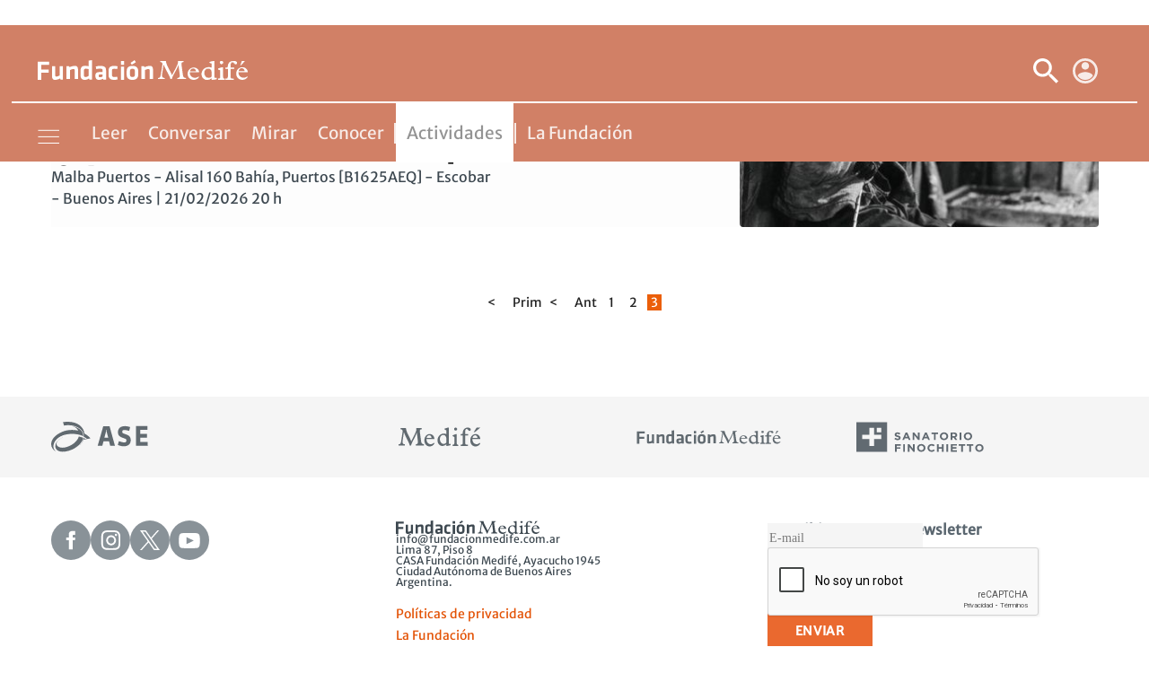

--- FILE ---
content_type: text/html; charset=UTF-8
request_url: https://www.fundacionmedife.com.ar/actividades?page=8&gvas=green
body_size: 18464
content:


<!-- THEME DEBUG -->
<!-- THEME HOOK: 'html' -->
<!-- FILE NAME SUGGESTIONS:
   * html--node--8272.html.twig
   * html--node--%.html.twig
   * html--node.html.twig
   x html.html.twig
-->
<!-- BEGIN OUTPUT from 'themes/custom/medifetema/templates/html.html.twig' -->
<!DOCTYPE html>
<html lang="es" dir="ltr" prefix="content: http://purl.org/rss/1.0/modules/content/  dc: http://purl.org/dc/terms/  foaf: http://xmlns.com/foaf/0.1/  og: http://ogp.me/ns#  rdfs: http://www.w3.org/2000/01/rdf-schema#  schema: http://schema.org/  sioc: http://rdfs.org/sioc/ns#  sioct: http://rdfs.org/sioc/types#  skos: http://www.w3.org/2004/02/skos/core#  xsd: http://www.w3.org/2001/XMLSchema# ">

    <head id="headsite">
        <meta charset="utf-8" />
<meta name="description" content="Calendario de Actividades de la Fundación Medifé" />
<link rel="canonical" href="https://www.fundacionmedife.com.ar/actividades" />
<meta property="og:site_name" content="Fundación Medifé" />
<meta property="og:type" content="website" />
<meta property="og:url" content="https://www.fundacionmedife.com.ar/actividades" />
<meta property="og:title" content="Actividades" />
<meta name="Generator" content="Drupal 9 (https://www.drupal.org)" />
<meta name="MobileOptimized" content="width" />
<meta name="HandheldFriendly" content="true" />
<meta name="viewport" content="width=device-width, initial-scale=1.0" />
<script src="https://www.google.com/recaptcha/api.js?hl=es" async defer></script>
<link rel="icon" href="/themes/custom/medifetema/logo_fundacion.jpg" type="image/jpeg" />

            <title>Calendario de Actividades | Fundación Medifé</title>
            <meta name="viewport" content="width=device-width, initial-scale=1.0, maximum-scale=1.0, interactive-widget=resizes-content">
            <!--[domain verification FB Almacen 0421]-->
            <meta name="facebook-domain-verification" content="1yro2ortxvz7j5c63uekjgxi349h4z" />
            <link rel="preload" as="font" href="/themes/custom/medifetema/css/fonts/SyntaxLTStd-Bold.otf">
            <link rel="preload" as="font" href="/themes/custom/medifetema/css/fonts/SyntaxLTStd-Roman.otf">
            <link rel="stylesheet" media="all" href="/libraries/slick/slick/slick.css?t70nwn" />
<link rel="stylesheet" media="all" href="/modules/contrib/slick/css/layout/slick.module.css?t70nwn" />
<link rel="stylesheet" media="all" href="/modules/contrib/webform/css/webform.element.flexbox.css?t70nwn" />
<link rel="stylesheet" media="all" href="/core/assets/vendor/jquery.ui/themes/base/core.css?t70nwn" />
<link rel="stylesheet" media="all" href="/core/assets/vendor/jquery.ui/themes/base/controlgroup.css?t70nwn" />
<link rel="stylesheet" media="all" href="/core/assets/vendor/jquery.ui/themes/base/autocomplete.css?t70nwn" />
<link rel="stylesheet" media="all" href="/core/assets/vendor/jquery.ui/themes/base/menu.css?t70nwn" />
<link rel="stylesheet" media="all" href="/core/assets/vendor/jquery.ui/themes/base/checkboxradio.css?t70nwn" />
<link rel="stylesheet" media="all" href="/core/assets/vendor/jquery.ui/themes/base/resizable.css?t70nwn" />
<link rel="stylesheet" media="all" href="/core/assets/vendor/jquery.ui/themes/base/button.css?t70nwn" />
<link rel="stylesheet" media="all" href="/core/assets/vendor/jquery.ui/themes/base/dialog.css?t70nwn" />
<link rel="stylesheet" media="all" href="/core/themes/stable/css/system/components/ajax-progress.module.css?t70nwn" />
<link rel="stylesheet" media="all" href="/core/themes/stable/css/system/components/align.module.css?t70nwn" />
<link rel="stylesheet" media="all" href="/core/themes/stable/css/system/components/autocomplete-loading.module.css?t70nwn" />
<link rel="stylesheet" media="all" href="/core/themes/stable/css/system/components/fieldgroup.module.css?t70nwn" />
<link rel="stylesheet" media="all" href="/core/themes/stable/css/system/components/container-inline.module.css?t70nwn" />
<link rel="stylesheet" media="all" href="/core/themes/stable/css/system/components/clearfix.module.css?t70nwn" />
<link rel="stylesheet" media="all" href="/core/themes/stable/css/system/components/details.module.css?t70nwn" />
<link rel="stylesheet" media="all" href="/core/themes/stable/css/system/components/hidden.module.css?t70nwn" />
<link rel="stylesheet" media="all" href="/core/themes/stable/css/system/components/item-list.module.css?t70nwn" />
<link rel="stylesheet" media="all" href="/core/themes/stable/css/system/components/js.module.css?t70nwn" />
<link rel="stylesheet" media="all" href="/core/themes/stable/css/system/components/nowrap.module.css?t70nwn" />
<link rel="stylesheet" media="all" href="/core/themes/stable/css/system/components/position-container.module.css?t70nwn" />
<link rel="stylesheet" media="all" href="/core/themes/stable/css/system/components/progress.module.css?t70nwn" />
<link rel="stylesheet" media="all" href="/core/themes/stable/css/system/components/reset-appearance.module.css?t70nwn" />
<link rel="stylesheet" media="all" href="/core/themes/stable/css/system/components/resize.module.css?t70nwn" />
<link rel="stylesheet" media="all" href="/core/themes/stable/css/system/components/sticky-header.module.css?t70nwn" />
<link rel="stylesheet" media="all" href="/core/themes/stable/css/system/components/system-status-counter.css?t70nwn" />
<link rel="stylesheet" media="all" href="/core/themes/stable/css/system/components/system-status-report-counters.css?t70nwn" />
<link rel="stylesheet" media="all" href="/core/themes/stable/css/system/components/system-status-report-general-info.css?t70nwn" />
<link rel="stylesheet" media="all" href="/core/themes/stable/css/system/components/tabledrag.module.css?t70nwn" />
<link rel="stylesheet" media="all" href="/core/themes/stable/css/system/components/tree-child.module.css?t70nwn" />
<link rel="stylesheet" media="all" href="/modules/contrib/blazy/css/blazy.css?t70nwn" />
<link rel="stylesheet" media="all" href="/modules/contrib/blazy/css/components/blazy.loading.css?t70nwn" />
<link rel="stylesheet" media="all" href="/modules/contrib/webform/css/webform.form.css?t70nwn" />
<link rel="stylesheet" media="all" href="/modules/contrib/webform/css/webform.element.details.toggle.css?t70nwn" />
<link rel="stylesheet" media="all" href="/modules/contrib/webform/css/webform.element.message.css?t70nwn" />
<link rel="stylesheet" media="all" href="/core/assets/vendor/jquery.ui/themes/base/theme.css?t70nwn" />
<link rel="stylesheet" media="all" href="/modules/contrib/captcha/css/captcha.css?t70nwn" />
<link rel="stylesheet" media="all" href="/modules/contrib/paragraphs/css/paragraphs.unpublished.css?t70nwn" />
<link rel="stylesheet" media="all" href="/modules/custom/busqueda_predictiva/css/busqueda_predictiva.css?t70nwn" />
<link rel="stylesheet" media="all" href="/themes/custom/medifetema/css/bootstrap-utilities.css?t70nwn" />
<link rel="stylesheet" media="all" href="https://stackpath.bootstrapcdn.com/bootstrap/4.2.1/css/bootstrap.min.css" />
<link rel="stylesheet" media="all" href="https://use.fontawesome.com/releases/v5.6.3/css/all.css" />
<link rel="stylesheet" media="all" href="https://cdn.jsdelivr.net/npm/simplebar@6.0.0-beta.3/dist/simplebar.css" />
<link rel="stylesheet" media="all" href="https://cdnjs.cloudflare.com/ajax/libs/lightgallery/1.6.11/css/lightgallery.min.css" />
<link rel="stylesheet" media="all" href="/themes/custom/medifetema/css/styles.css?t70nwn" />
<link rel="stylesheet" media="all" href="/themes/custom/medifetema/css/style-override.css?t70nwn" />
<link rel="stylesheet" media="all" href="/themes/custom/medifetema/css/font-awesome/css/font-awesome.min.css?t70nwn" />
<link rel="stylesheet" media="all" href="/themes/custom/medifetema/css/fundacion.css?t70nwn" />

                <script type="application/json" data-drupal-selector="drupal-settings-json">{"path":{"baseUrl":"\/","scriptPath":null,"pathPrefix":"","currentPath":"node\/8272","currentPathIsAdmin":false,"isFront":false,"currentLanguage":"es","currentQuery":{"gvas":"green","page":"8"}},"pluralDelimiter":"\u0003","suppressDeprecationErrors":true,"ajaxPageState":{"libraries":"blazy\/blazy,blazy\/classlist,blazy\/load,blazy\/polyfill,blazy\/promise,blazy\/raf,blazy\/webp,busqueda_predictiva\/assets,captcha\/base,google_tag\/gtag,google_tag\/gtag.ajax,google_tag\/gtm,google_tag_events\/tracking,medifetema\/global-scripts,medifetema\/global-styling,paragraphs\/drupal.paragraphs.unpublished,slick\/slick.load,system\/base,views\/views.module,webform\/webform.dialog,webform\/webform.element.details.save,webform\/webform.element.details.toggle,webform\/webform.element.flexbox,webform\/webform.element.message,webform\/webform.form","theme":"medifetema","theme_token":null},"ajaxTrustedUrl":{"form_action_p_pvdeGsVG5zNF_XLGPTvYSKCf43t8qZYSwcfZl2uzM":true,"\/search\/node":true},"gtm":{"tagId":null,"settings":{"data_layer":"dataLayer","include_classes":false,"allowlist_classes":"","blocklist_classes":"","include_environment":false,"environment_id":"","environment_token":""},"tagIds":["GTM-54WX3LFM"]},"gtag":{"tagId":"","consentMode":false,"otherIds":[],"events":[],"additionalConfigInfo":[]},"google_tag_events":{"enabled":true,"weights":[]},"blazy":{"loadInvisible":false,"offset":100,"saveViewportOffsetDelay":50,"loader":true,"unblazy":false,"visibleClass":false},"blazyIo":{"disconnect":false,"rootMargin":"0px","threshold":[0,0.25,0.5,0.75,1]},"slick":{"accessibility":true,"adaptiveHeight":false,"autoplay":false,"pauseOnHover":true,"pauseOnDotsHover":false,"pauseOnFocus":true,"autoplaySpeed":3000,"arrows":true,"downArrow":false,"downArrowTarget":"","downArrowOffset":0,"centerMode":false,"centerPadding":"50px","dots":false,"dotsClass":"slick-dots","draggable":true,"fade":false,"focusOnSelect":false,"infinite":true,"initialSlide":0,"lazyLoad":"ondemand","mouseWheel":false,"randomize":false,"rtl":false,"rows":1,"slidesPerRow":1,"slide":"","slidesToShow":1,"slidesToScroll":1,"speed":500,"swipe":true,"swipeToSlide":false,"edgeFriction":0.35,"touchMove":true,"touchThreshold":5,"useCSS":true,"cssEase":"ease","cssEaseBezier":"","cssEaseOverride":"","useTransform":true,"easing":"linear","variableWidth":false,"vertical":false,"verticalSwiping":false,"waitForAnimate":true},"webform":{"dialog":{"options":{"narrow":{"title":"Narrow","width":600},"normal":{"title":"Normal","width":800},"wide":{"title":"Wide","width":1000}},"entity_type":"node","entity_id":"8272"}},"busqueda_predictiva_mobile":{"uri":"https:\/\/www.fundacionmedife.com.ar\/bpbuscar","min_length":3,"input_id":"textobusqpred-2","type":"ajax","uri_busqueda":"https:\/\/www.fundacionmedife.com.ar\/search\/node?keys="},"busqueda_predictiva":{"uri":"https:\/\/www.fundacionmedife.com.ar\/bpbuscar","min_length":3,"input_id":"textobusqpred-1","type":"ajax","uri_busqueda":"https:\/\/www.fundacionmedife.com.ar\/search\/node?keys="},"id_usuario_actual":"0","user_display_name":"An\u00f3nimo","nombre_usuario":null,"apellido_usuario":null,"user":{"uid":0,"permissionsHash":"7157dae45028a8df5f122cb888fcc696beb03f8ed4b3a3cf07af2b42e66810c8"}}</script>
<script src="/core/misc/drupalSettingsLoader.js?v=9.5.11"></script>
<script src="/modules/contrib/google_tag/js/gtm.js?t70nwn"></script>
<script src="/modules/contrib/google_tag/js/gtag.js?t70nwn"></script>

            <script src="//www.youtube.com/iframe_api"></script>
<!-- Google Tag Manager -->
<script>(function(w,d,s,l,i){w[l]=w[l]||[];w[l].push({'gtm.start':
new Date().getTime(),event:'gtm.js'});var f=d.getElementsByTagName(s)[0],
j=d.createElement(s),dl=l!='dataLayer'?'&l='+l:'';j.async=true;j.src=
'https://www.googletagmanager.com/gtm.js?id='+i+dl;f.parentNode.insertBefore(j,f);
})(window,document,'script','dataLayer','GTM-MKJFS72');</script>
<!-- End Google Tag Manager -->


            <!-- Google Tag Manager CS nov 21 -->
            <script>(function(w,d,s,l,i){w[l]=w[l]||[];w[l].push({'gtm.start':
            new Date().getTime(),event:'gtm.js'});var f=d.getElementsByTagName(s)[0],
            j=d.createElement(s),dl=l!='dataLayer'?'&l='+l:'';j.async=true;j.src=
            'https://www.googletagmanager.com/gtm.js?id='+i+dl;f.parentNode.insertBefore(j,f);
            })(window,document,'script','dataLayer','GTM-5SX3S4Z');</script>
            <!-- End Google Tag Manager -->

            <!-- Google Tag Manager -->
            <script>(function(w,d,s,l,i){w[l]=w[l]||[];w[l].push({'gtm.start':
            new Date().getTime(),event:'gtm.js'});var f=d.getElementsByTagName(s)[0],
            j=d.createElement(s),dl=l!='dataLayer'?'&l='+l:'';j.async=true;j.src=
            'https://www.googletagmanager.com/gtm.js?id='+i+dl;f.parentNode.insertBefore(j,f);
            })(window,document,'script','dataLayer','GTM-KB85FFR');</script>
            <!-- End Google Tag Manager -->

            <!-- Google Tag Manager -->
            <script>(function(w,d,s,l,i){w[l]=w[l]||[];w[l].push({'gtm.start':
            new Date().getTime(),event:'gtm.js'});var f=d.getElementsByTagName(s)[0],
            j=d.createElement(s),dl=l!='dataLayer'?'&l='+l:'';j.async=true;j.src=
            'https://www.googletagmanager.com/gtm.js?id='+i+dl;f.parentNode.insertBefore(j,f);
            })(window,document,'script','dataLayer','GTM-54WX3LFM');</script>
            <!-- End Google Tag Manager -->

            <!-- Meta Pixel Code -->
            <script>
            !function(f,b,e,v,n,t,s) {if(f.fbq)return;n=f.fbq=function(){n.callMethod?
            n.callMethod.apply(n,arguments):n.queue.push(arguments)};
            if(!f._fbq)f._fbq=n;n.push=n;n.loaded=!0;n.version='2.0';
            n.queue=[];t=b.createElement(e);t.async=!0;
            t.src=v;s=b.getElementsByTagName(e)[0];
            s.parentNode.insertBefore(t,s)}(window, document,'script',
            'https://connect.facebook.net/en_US/fbevents.js');
            fbq('init', '3183495565280012');
            fbq('track', 'PageView');
            </script>
            <noscript><img height="1" width="1" style="display:none"
            src="https://www.facebook.com/tr?id=3183495565280012&ev=PageView&noscript=1"
            /></noscript>
            <!-- End Meta Pixel Code -->

            <meta name="facebook-domain-verification" content="yfhlp6l6l1tnk2bkclyv2w74aw08yd" />
    </head><body role="document"  class="alias-actual-actividades user-logged-out path-not-frontpage path-node page-node-type--pagina-compuesta medife">
<!-- Google Tag Manager (noscript) -->
<noscript><iframe src="https://www.googletagmanager.com/ns.html?id=GTM-MKJFS72"
height="0" width="0" style="display:none;visibility:hidden"></iframe></noscript>
<!-- End Google Tag Manager (noscript) -->

<!-- Google Tag Manager (noscript) -->
<noscript><iframe src="https://www.googletagmanager.com/ns.html?id=GTM-KB85FFR"
height="0" width="0" style="display:none;visibility:hidden"></iframe></noscript>

<!-- Google Tag Manager (noscript) CS nov 21 -->
<noscript><iframe src="https://www.googletagmanager.com/ns.html?id=GTM-5SX3S4Z"
height="0" width="0" style="display:none;visibility:hidden"></iframe></noscript>
<!-- End Google Tag Manager (noscript) -->

<!-- Google Tag Manager (noscript) -->
<noscript><iframe src="https://www.googletagmanager.com/ns.html?id=GTM-54WX3LFM"
height="0" width="0" style="display:none;visibility:hidden"></iframe></noscript>
<!-- End Google Tag Manager (noscript) -->


<a href="" class="visually-hidden focusable skip-link">Pasar al contenido principal</a>


<!-- THEME DEBUG -->
<!-- THEME HOOK: 'google_tag_gtm_iframe' -->
<!-- BEGIN OUTPUT from 'modules/contrib/google_tag/templates/google-tag-gtm-iframe.html.twig' -->
<noscript><iframe src="https://www.googletagmanager.com/ns.html?id=GTM-54WX3LFM"
                  height="0" width="0" style="display:none;visibility:hidden"></iframe></noscript>

<!-- END OUTPUT from 'modules/contrib/google_tag/templates/google-tag-gtm-iframe.html.twig' -->




<!-- THEME DEBUG -->
<!-- THEME HOOK: 'off_canvas_page_wrapper' -->
<!-- BEGIN OUTPUT from 'core/themes/stable/templates/content/off-canvas-page-wrapper.html.twig' -->
  <div class="dialog-off-canvas-main-canvas" data-off-canvas-main-canvas>
    

<!-- THEME DEBUG -->
<!-- THEME HOOK: 'page' -->
<!-- FILE NAME SUGGESTIONS:
   * page--node--8272.html.twig
   * page--node--%.html.twig
   * page--node.html.twig
   x page.html.twig
-->
<!-- BEGIN OUTPUT from 'themes/custom/medifetema/templates/page.html.twig' -->
<!-- page.html.twig-->
<div id="headline">
  

<!-- THEME DEBUG -->
<!-- THEME HOOK: 'region' -->
<!-- FILE NAME SUGGESTIONS:
   x region--headline.html.twig
   * region.html.twig
-->
<!-- BEGIN OUTPUT from 'themes/custom/medifetema/templates/region--headline.html.twig' -->
<!-- gusregionheading: headline -->
<header class=" ">
    <div class="menu-header" >
        <div class="bg-orange" >
            <div class="container">
                <div class="row">
                    <div class="col-12">
        <a href="#" class="hamburguer open-menu only-layout-header">
            <img class="black" src="/themes/custom/medifetema/images/menu_hamburguesa_white.svg">
            <img class="white" src="/themes/custom/medifetema/images/menu_hamburguesa_white.svg">
        </a>
                        <div class="header-box">
                            <a href="/" class="logo">
                                <img class="orange" src="/themes/custom/medifetema/images/logo-fundacion-medife-2023.svg" loading="lazy" />
                                <img class="white" src="/themes/custom/medifetema/images/logo-fundacion-medife-2023.svg" loading="lazy" />
                                <img class="mobile" src="/themes/custom/medifetema/images/logo-fundacion-medife-2023.svg" loading="lazy" />
                            </a>
                            <div class="menu-doctor">
                                <ul>
                                    <li class="buscador">
                                        <a href="#" class="buttons">
                                                                                        <svg width="28" height="28" viewBox="0 0 28 28" fill="none" xmlns="http://www.w3.org/2000/svg">
                                            <path d="M20.0114 17.4455H18.7467L18.2985 17.0173C19.8674 15.2093 20.8119 12.8621 20.8119 10.3087C20.8119 4.61512 16.1532 0 10.4059 0C4.65866 0 0 4.61512 0 10.3087C0 16.0023 4.65866 20.6174 10.4059 20.6174C12.9834 20.6174 15.3528 19.6817 17.1778 18.1274L17.6101 18.5715V19.8244L25.6146 27.7383L28 25.3752L20.0114 17.4455V17.4455ZM10.4059 17.4455C6.41967 17.4455 3.20183 14.2577 3.20183 10.3087C3.20183 6.35967 6.41967 3.17191 10.4059 3.17191C14.3922 3.17191 17.6101 6.35967 17.6101 10.3087C17.6101 14.2577 14.3922 17.4455 10.4059 17.4455Z" fill="white"/>
                                            </svg>
                                        </a>
                                    </li>

                                    <li class="usuario-logueado-medife-logueado hola-usuario">


                                    </li>

                                        

                                        
                                                                                     <li class="login">
                                                <a href="/iniciarsesion?destination=/actividades" class="buttons">
                                                                                                        <img class="grey  user-contorno-negro" src="/themes/custom/medifetema/images/user-not-loged.svg">
                                                    <img class="grey  user-contorno-blanco" src="/themes/custom/medifetema/images/user-not-loged.svg">
                                                </a>
                                            </li>
                                         

                                         
                                                                                                                            
                                </ul>
                            </div>


                            <!-- busqueda_predictiva inicio -->
                            <div class="busqueda-predictiva block block-busqueda-predictiva block-búsqueda-predictiva"
                                data-drupal-selector="busqueda-predictiva" id="block-busquedapredictiva">
                                

<!-- THEME DEBUG -->
<!-- THEME HOOK: 'form' -->
<!-- BEGIN OUTPUT from 'core/themes/stable/templates/form/form.html.twig' -->
<form class="busqueda-predictiva" data-drupal-selector="busqueda-predictiva" action="/search/node" method="get" id="busqueda-predictiva" accept-charset="UTF-8">
  

<!-- THEME DEBUG -->
<!-- THEME HOOK: 'form_element' -->
<!-- BEGIN OUTPUT from 'core/themes/stable/templates/form/form-element.html.twig' -->
<div class="js-form-item form-item js-form-type-textfield form-item-keys js-form-item-keys form-no-label">
        

<!-- THEME DEBUG -->
<!-- THEME HOOK: 'input__textfield' -->
<!-- FILE NAME SUGGESTIONS:
   * input--textfield.html.twig
   x input.html.twig
-->
<!-- BEGIN OUTPUT from 'core/themes/stable/templates/form/input.html.twig' -->
<input class="bp-autocomplete-form form-text" id="textobusqpred-1" data-drupal-selector="edit-keys" type="text" name="keys" value="" size="60" maxlength="128" />

<!-- END OUTPUT from 'core/themes/stable/templates/form/input.html.twig' -->


        </div>

<!-- END OUTPUT from 'core/themes/stable/templates/form/form-element.html.twig' -->

<div id="lupa-busq-predictiva-1"><i class="fa fa-search lupa-busq-predic"></i>&nbsp;</div>

<!-- THEME DEBUG -->
<!-- THEME HOOK: 'input__submit' -->
<!-- FILE NAME SUGGESTIONS:
   * input--submit.html.twig
   x input.html.twig
-->
<!-- BEGIN OUTPUT from 'core/themes/stable/templates/form/input.html.twig' -->
<input class="btn sky-blue button js-form-submit form-submit" data-drupal-selector="edit-submit" type="submit" id="edit-submit" name="op" value="Buscar" />

<!-- END OUTPUT from 'core/themes/stable/templates/form/input.html.twig' -->



<!-- THEME DEBUG -->
<!-- THEME HOOK: 'input__hidden' -->
<!-- FILE NAME SUGGESTIONS:
   * input--hidden.html.twig
   x input.html.twig
-->
<!-- BEGIN OUTPUT from 'core/themes/stable/templates/form/input.html.twig' -->
<input autocomplete="off" data-drupal-selector="form-ukgnmyon-g1o32rtpa6pkyr8vymov1q-30pyq0pv8e8" type="hidden" name="form_build_id" value="form-UKGnmyON-g1O32rTpA6pkyr8VyMov1q-30pYQ0PV8E8" />

<!-- END OUTPUT from 'core/themes/stable/templates/form/input.html.twig' -->



<!-- THEME DEBUG -->
<!-- THEME HOOK: 'input__hidden' -->
<!-- FILE NAME SUGGESTIONS:
   * input--hidden.html.twig
   x input.html.twig
-->
<!-- BEGIN OUTPUT from 'core/themes/stable/templates/form/input.html.twig' -->
<input data-drupal-selector="edit-busqueda-predictiva" type="hidden" name="form_id" value="busqueda_predictiva" />

<!-- END OUTPUT from 'core/themes/stable/templates/form/input.html.twig' -->


</form>

<!-- END OUTPUT from 'core/themes/stable/templates/form/form.html.twig' -->


                            </div>
                            <!-- busqueda_predictiva final -->

<div id="menu-del-usuario-fundacion" class="fundacion-menu-usuario in-menu">
    <ul id="ul-menu-usuario-fundacion" class="in-menu">
        <li id="account-userpage" class="item-menu-usuario primero in-menu"><a href="/ver-mis-datos" class="in-menu opc-user-edit">Mi perfil</a></li>
        <hr class="in-menu">
        <li id="account-fundacionmedifemibiblioteca" class="item-menu-usuario in-menu"><a href="/mi-biblioteca" class="in-menu">Mi biblioteca</a></li>
        <hr class="in-menu">
        <li id="account-userlogout" class="item-menu-usuario ultimo in-menu"><a href="/user/logout" class="in-menu">Cerrar sesión</a></li>
    </ul>
</div>
                        </div>
                    </div>
                </div>
            </div>
        </div>
        <div class="c-header-line"></div>
        <div class="bg-grey-menu">
            <div class="container">
                <div class="row">
                    <div class="col-12">

                        <div class="ham-button">
                            <a href="#" class="hamburguer open-menu">
                                <img class="black" src="/themes/custom/medifetema/images/menu_hamburguesa_white.svg">
                                <img class="white" src="/themes/custom/medifetema/images/menu_hamburguesa_white.svg">
                            </a>
                        </div>
                        <div class="menu">
                            <div class="items"> 
                                <ul>
                                                                                                                                                <li class="">
                                        <a href="/leer"
                                            class="item ">Leer</a>
                                    </li>
                                                                                                            <li class="">
                                        <a href="/conversar"
                                            class="item ">Conversar</a>
                                    </li>
                                                                                                            <li class="">
                                        <a href="/mirar"
                                            class="item ">Mirar</a>
                                    </li>
                                                                                                            <li class="">
                                        <a href="/conocer"
                                            class="item ">Conocer</a>
                                    </li>
                                                                                                            <li class=" is-active">
                                        <a href="/actividades"
                                            class="item ">Actividades</a>
                                    </li>
                                                                                                            <li class="">
                                        <a href="/la-fundacion"
                                            class="item ">La Fundación</a>
                                    </li>
                                    

                                <!--
                                    <li>
                                        <div class="c-line-item" />
                                    </li>
                                    <li>
                                        <a href="/prestadores" class="item">soy prestador</a>
                                    </li>-->
                                </ul>
                                                            </div>
                        </div>
                    </div>
                </div>
            </div>
            <div class="xxxxxbannerheader"></div>
        </div>






    </div>
</header>


<div class="hamburguer-menu c-no-display">
    <div class="orange-opened">
        <div class="container">
            <div class="row">
                <div class="col-12">
                    <button class="cerrar" type="submit"><img src="/themes/custom/medifetema/images/close-menu.svg"></button>
                    <div class="content-menu">
                        <div class="buscador-mobile">
                            <!-- busqueda_predictiva_mobile inicio -->
                            

<!-- THEME DEBUG -->
<!-- THEME HOOK: 'form' -->
<!-- BEGIN OUTPUT from 'core/themes/stable/templates/form/form.html.twig' -->
<form class="busqpredicmobile" data-drupal-selector="busqpredicmobile" action="/search/node" method="get" id="busqpredicmobile" accept-charset="UTF-8">
  

<!-- THEME DEBUG -->
<!-- THEME HOOK: 'form_element' -->
<!-- BEGIN OUTPUT from 'core/themes/stable/templates/form/form-element.html.twig' -->
<div class="js-form-item form-item js-form-type-textfield form-item-keys js-form-item-keys form-no-label">
        

<!-- THEME DEBUG -->
<!-- THEME HOOK: 'input__textfield' -->
<!-- FILE NAME SUGGESTIONS:
   * input--textfield.html.twig
   x input.html.twig
-->
<!-- BEGIN OUTPUT from 'core/themes/stable/templates/form/input.html.twig' -->
<input class="bp-autocomplete-form form-text" id="textobusqpred-2" autocomplete="off" data-drupal-selector="edit-keys" type="text" name="keys" value="" size="60" maxlength="128" />

<!-- END OUTPUT from 'core/themes/stable/templates/form/input.html.twig' -->


        </div>

<!-- END OUTPUT from 'core/themes/stable/templates/form/form-element.html.twig' -->

<div id="lupa-busq-predictiva-2"><i class="fa fa-search lupa-busq-predic"></i>&nbsp;</div>

<!-- THEME DEBUG -->
<!-- THEME HOOK: 'input__submit' -->
<!-- FILE NAME SUGGESTIONS:
   * input--submit.html.twig
   x input.html.twig
-->
<!-- BEGIN OUTPUT from 'core/themes/stable/templates/form/input.html.twig' -->
<input class="btn sky-blue button js-form-submit form-submit" data-drupal-selector="edit-submit" type="submit" id="edit-submit--2" name="op" value="Buscar" />

<!-- END OUTPUT from 'core/themes/stable/templates/form/input.html.twig' -->



<!-- THEME DEBUG -->
<!-- THEME HOOK: 'input__hidden' -->
<!-- FILE NAME SUGGESTIONS:
   * input--hidden.html.twig
   x input.html.twig
-->
<!-- BEGIN OUTPUT from 'core/themes/stable/templates/form/input.html.twig' -->
<input autocomplete="off" data-drupal-selector="form-ehr0bvbm5higa4bp7tfyy2zui2lneauyi4dfphnexr8" type="hidden" name="form_build_id" value="form-Ehr0BVBM5hIGA4bp7TfYY2ZuI2lnEauYi4dFpHNEXr8" />

<!-- END OUTPUT from 'core/themes/stable/templates/form/input.html.twig' -->



<!-- THEME DEBUG -->
<!-- THEME HOOK: 'input__hidden' -->
<!-- FILE NAME SUGGESTIONS:
   * input--hidden.html.twig
   x input.html.twig
-->
<!-- BEGIN OUTPUT from 'core/themes/stable/templates/form/input.html.twig' -->
<input data-drupal-selector="edit-busqpredicmobile" type="hidden" name="form_id" value="busqpredicmobile" />

<!-- END OUTPUT from 'core/themes/stable/templates/form/input.html.twig' -->


</form>

<!-- END OUTPUT from 'core/themes/stable/templates/form/form.html.twig' -->


                            <!-- busqueda_predictiva_mobile final -->

                                                    </div>
                        <div id="simplebar" class="content-links">
                            <ul>
                                                                                                <li class="">

                                                                                                            
                                    <a href="/"
                                        class="no-open  opcion-menu-hamburguesa">Inicio</a>
                                                                    </li>
                                                                <li class="">

                                                                                                                                                                                        
                                    <a href="/leer"
                                        class="no-open  eje-contenidos">Leer</a>
                                                                    </li>
                                                                <li class="">

                                                                                                                                                                                        
                                    <a href="/conversar"
                                        class="no-open  eje-contenidos">Conversar</a>
                                                                    </li>
                                                                <li class="">

                                                                                                                                                                                        
                                    <a href="/mirar"
                                        class="no-open  eje-contenidos">Mirar</a>
                                                                    </li>
                                                                <li class="">

                                                                                                                                                                                        
                                    <a href="/conocer"
                                        class="no-open  eje-contenidos">Conocer</a>
                                                                    </li>
                                                                <li class="">

                                                                                                            
                                    <a href="/notas"
                                        class="no-open  opcion-menu-hamburguesa">Notas</a>
                                                                    </li>
                                                                <li class="">

                                                                                                            
                                    <a href="/actividades"
                                        class="no-open  opcion-menu-hamburguesa">Actividades</a>
                                                                    </li>
                                                                                            </ul>
                        </div>
                        <div class="social-news">
                            <!--<div class="newsletter">
                                <form>
                                    <label>¿Querés recibir nuestras novedades?</label>
                                    <input type="email" value="" placeholder="Ingresa tu mail">
                                    <button class="news" type="submit"><img
                                            src="/themes/custom/medifetema/images/arrow-menu.svg"></button>
                                </form>
                                <div class="c-line"></div>
                            </div>-->
<div class="footer-social social"  align="center">

    <ul class="links-sociales">
      <li><a href="https://www.facebook.com/FundacionMedife" target="_blank"><i class="logo-social-facebook"></i></a></li>
      <li><a href="https://www.instagram.com/fundacionmedife/" target="_blank"><i class="logo-social-instagram"></i></a></li>
      <li><a href="https://twitter.com/FundacionMedife" target="_blank"><i class="logo-social-x"></i></a></li>
      <li><a href="https://www.youtube.com/user/FundacionMedife" target="_blank"><i class="logo-social-youtube"></i></a></li> 
    </ul>
</div>
                        </div>
                    </div>
                </div>
            </div>
        </div>
    </div>
</div>
<div class="modal-usuario-logueado-mobile">
    <div class="usuario-logueado-medife-logueado">
        <div class="cerrar-ventana-modal">
            <img class="orange" src="/themes/custom/medifetema/images/close-plan.svg" loading="lazy" >
        </div>
        <div class="hola-usuario">
            <div class="hola-usuario-text"><strong></strong></div>
        </div>

        <ul class="menu-usuario-medife-logueado">
                    </ul>

    </div>
</div>


<!-- END OUTPUT from 'themes/custom/medifetema/templates/region--headline.html.twig' -->


</div>
<div id="header">
  
</div>
<div id="main">
  

<!-- THEME DEBUG -->
<!-- THEME HOOK: 'region' -->
<!-- FILE NAME SUGGESTIONS:
   x region--content.html.twig
   * region.html.twig
-->
<!-- BEGIN OUTPUT from 'themes/custom/medifetema/templates/region--content.html.twig' -->
<div class="page-content"  class="l-r region content" id="rid-content">

<!-- THEME DEBUG -->
<!-- THEME HOOK: 'block' -->
<!-- FILE NAME SUGGESTIONS:
   * block--medifetema-messages.html.twig
   x block--system-messages-block.html.twig
   * block--system.html.twig
   * block.html.twig
-->
<!-- BEGIN OUTPUT from 'core/themes/stable/templates/block/block--system-messages-block.html.twig' -->
<div data-drupal-messages-fallback class="hidden"></div>

<!-- END OUTPUT from 'core/themes/stable/templates/block/block--system-messages-block.html.twig' -->



<!-- THEME DEBUG -->
<!-- THEME HOOK: 'block' -->
<!-- FILE NAME SUGGESTIONS:
   * block--medifetema-content.html.twig
   * block--system-main-block.html.twig
   * block--system.html.twig
   x block.html.twig
-->
<!-- BEGIN OUTPUT from 'themes/custom/medifetema/templates/block.html.twig' -->
 <!-- gustwig block.html.twig: system_main_block -->
 
<div id="block-medifetema-content">
            
    
      

<!-- THEME DEBUG -->
<!-- THEME HOOK: 'node' -->
<!-- FILE NAME SUGGESTIONS:
   * node--8272--full.html.twig
   * node--8272.html.twig
   * node--pagina-compuesta--full.html.twig
   x node--pagina-compuesta.html.twig
   * node--full.html.twig
   * node.html.twig
-->
<!-- BEGIN OUTPUT from 'themes/custom/medifetema/templates/node--pagina-compuesta.html.twig' -->

  <!-- gustwig node--pagina-compuesta.html.twig:  -->
<!-- gustwig44.4  -->
<article data-history-node-id="8272" role="article" about="/actividades">
 
 

<!-- THEME DEBUG -->
<!-- THEME HOOK: 'field' -->
<!-- FILE NAME SUGGESTIONS:
   * field--node--field-parrafos--pagina-compuesta.html.twig
   * field--node--field-parrafos.html.twig
   x field--node--pagina-compuesta.html.twig
   * field--field-parrafos.html.twig
   * field--entity-reference-revisions.html.twig
   * field.html.twig
-->
<!-- BEGIN OUTPUT from 'themes/custom/medifetema/templates/field--node--pagina-compuesta.html.twig' -->
<!-- gusdebug field--node--pagina-compuesta.html.twig: Componentes -->
           

<!-- THEME DEBUG -->
<!-- THEME HOOK: 'paragraph' -->
<!-- FILE NAME SUGGESTIONS:
   * paragraph--bloques-generales--default.html.twig
   x paragraph--bloques-generales.html.twig
   * paragraph--default.html.twig
   * paragraph.html.twig
-->
<!-- BEGIN OUTPUT from 'themes/custom/medifetema/templates/paragraph--bloques-generales.html.twig' -->
<div>

      <div class="paragraph paragraph--type--bloques-generales paragraph--view-mode--default">
    

<!-- THEME DEBUG -->
<!-- THEME HOOK: 'field' -->
<!-- FILE NAME SUGGESTIONS:
   * field--paragraph--field-pr-blocks--bloques-generales.html.twig
   * field--paragraph--field-pr-blocks.html.twig
   * field--paragraph--bloques-generales.html.twig
   * field--field-pr-blocks.html.twig
   * field--block-field.html.twig
   x field.html.twig
-->
<!-- BEGIN OUTPUT from 'themes/custom/medifetema/templates/field.html.twig' -->
<!-- gusfield2: Bloques field_pr_blocks  v3-->
            <div class="field--name-field-pr-blocks">

<!-- THEME DEBUG -->
<!-- THEME HOOK: 'block' -->
<!-- FILE NAME SUGGESTIONS:
   * block--views-block--actividades-en-slide-ppal-pagina-actividades.html.twig
   * block--views-block--actividades-en-slide-ppal-pagina-actividades-block-slide-ppal-actividades.html.twig
   * block--views-block--actividades-en-slide-ppal-pagina-actividades-block-slide-ppal-actividades.html.twig
   * block--views-block.html.twig
   x block--views.html.twig
   * block.html.twig
-->
<!-- BEGIN OUTPUT from 'themes/custom/medifetema/templates/block--views.html.twig' -->
 <!-- gustwig block--views.html.twig: views_block:actividades_en_slide_ppal_pagina_actividades-block_slide_ppal_actividades -->
 
 

        <div class="views-element-container" id="block-views-block-actividades-en-slide-ppal-pagina-actividades-block-slide-ppal-actividades">
          
          
                      
                        

<!-- THEME DEBUG -->
<!-- THEME HOOK: 'container' -->
<!-- BEGIN OUTPUT from 'core/themes/stable/templates/form/container.html.twig' -->
<div>

<!-- THEME DEBUG -->
<!-- THEME HOOK: 'views_view' -->
<!-- FILE NAME SUGGESTIONS:
   * views-view--actividades-en-slide-ppal-pagina-actividades--pagina-compuesta.html.twig
   * views-view--actividades-en-slide-ppal-pagina-actividades--block-slide-ppal-actividades.html.twig
   * views-view--actividades-en-slide-ppal-pagina-actividades.html.twig
   x views-view.html.twig
-->
<!-- BEGIN OUTPUT from 'core/themes/stable/templates/views/views-view.html.twig' -->
<div class="vista-slide-ppal-actividades js-view-dom-id-3a920233aefc19d161b4467c139d946b0115ec3956e505c8f798cd17026afd8c">
  
  
  

  
  
  

  

<!-- THEME DEBUG -->
<!-- THEME HOOK: 'slick_wrapper' -->
<!-- BEGIN OUTPUT from 'modules/contrib/slick/templates/slick-wrapper.html.twig' -->


<!-- THEME DEBUG -->
<!-- THEME HOOK: 'slick' -->
<!-- BEGIN OUTPUT from 'modules/contrib/slick/templates/slick.html.twig' -->
<div class="slick blazy slick--view slick--view--actividades-en-slide-ppal-pagina-actividades slick--view--actividades-en-slide-ppal-pagina-actividades--block-slide-ppal-actividades slick--view--actividades-en-slide-ppal-pagina-actividades-block-block-slide-ppal-actividades is-b-captioned unslick slick--optionset--slide-ppal-actividades slick--less" data-blazy="">

<!-- THEME DEBUG -->
<!-- THEME HOOK: 'slick_vanilla' -->
<!-- BEGIN OUTPUT from 'modules/contrib/slick/templates/slick-vanilla.html.twig' -->
  <div class="slick__slide slide slide--0">

<!-- THEME DEBUG -->
<!-- THEME HOOK: 'node' -->
<!-- FILE NAME SUGGESTIONS:
   * node--view--actividades-en-slide-ppal-pagina-actividades--block-slide-ppal-actividades.html.twig
   * node--view--actividades-en-slide-ppal-pagina-actividades.html.twig
   * node--8934--teaser.html.twig
   * node--8934.html.twig
   x node--actividad--teaser.html.twig
   * node--actividad.html.twig
   * node--teaser.html.twig
   * node.html.twig
-->
<!-- BEGIN OUTPUT from 'themes/custom/medifetema/templates/node/node--actividad--teaser.html.twig' -->


<article  data-history-node-id="8934" role="article" about="/actividades/malbapuertos/CineMudoMusicaEnVivoFebrero" class="v3 version-desktop node node-detail node--type-actividad node--promoted node--view-mode-teaser">

	<div class="container">
		<div class="col-info-data-wrapper-wrapper">
			<div class="col-info-data-wrapper">
				<div class="tipo-actividad-wrapper">
					<span class="tipo-actividad" >
						Cine
					</span>
				</div>


				<div class="nombre-actividad">
					<a href="/actividades/malbapuertos/CineMudoMusicaEnVivoFebrero" rel="bookmark">

<!-- THEME DEBUG -->
<!-- THEME HOOK: 'field' -->
<!-- FILE NAME SUGGESTIONS:
   * field--node--title--actividad.html.twig
   x field--node--title.html.twig
   * field--node--actividad.html.twig
   * field--title.html.twig
   * field--string.html.twig
   * field.html.twig
-->
<!-- BEGIN OUTPUT from 'core/themes/stable/templates/field/field--node--title.html.twig' -->
<span>MALBA PUERTOS | Cine mudo + música en vivo | febrero</span>

<!-- END OUTPUT from 'core/themes/stable/templates/field/field--node--title.html.twig' -->

</a>
				</div>

				<div class="fecha-lugar-actividad-wrapper">

			<div class="lugar-y'fecha-actividad icono-con-texto v1">
				<span class="texto ancho-variable">Malba Puertos - Alisal 160 Bahía, Puertos [B1625AEQ] - Escobar - Buenos Aires | 21/02/2026 20 h</span>
			</div>
				</div>


								<div class="link-mas-info abajo">
					<a href="/actividades/malbapuertos/CineMudoMusicaEnVivoFebrero" rel="bookmark">Ver más</a>
				</div>
			</div>
			<div class="col-imagen ">
				

<!-- THEME DEBUG -->
<!-- THEME HOOK: 'field' -->
<!-- FILE NAME SUGGESTIONS:
   * field--node--field-image--actividad.html.twig
   * field--node--field-image.html.twig
   * field--node--actividad.html.twig
   * field--field-image.html.twig
   * field--image.html.twig
   x field.html.twig
-->
<!-- BEGIN OUTPUT from 'themes/custom/medifetema/templates/field.html.twig' -->
<!-- gusfield2: Imagen field_image  v3-->
            <div class="field--name-field-image">

<!-- THEME DEBUG -->
<!-- THEME HOOK: 'image_formatter' -->
<!-- BEGIN OUTPUT from 'core/themes/stable/templates/field/image-formatter.html.twig' -->
  

<!-- THEME DEBUG -->
<!-- THEME HOOK: 'image' -->
<!-- BEGIN OUTPUT from 'core/themes/stable/templates/field/image.html.twig' -->
<img src="/sites/default/files/2025-12/actividad%20FEBRERO.jpg" width="397" height="278" alt="Malba puertos febrero" loading="lazy" typeof="foaf:Image" />

<!-- END OUTPUT from 'core/themes/stable/templates/field/image.html.twig' -->



<!-- END OUTPUT from 'core/themes/stable/templates/field/image-formatter.html.twig' -->

</div>
      
<!-- END OUTPUT from 'themes/custom/medifetema/templates/field.html.twig' -->


			</div>

		</div>
	</div>

</article>

<article  data-history-node-id="8934" role="article" about="/actividades/malbapuertos/CineMudoMusicaEnVivoFebrero" class="v3 node node-detail node--type-actividad node--promoted node--view-mode-teaser version-mobile">


	<div class="col-imagen ">
		

<!-- THEME DEBUG -->
<!-- THEME HOOK: 'field' -->
<!-- FILE NAME SUGGESTIONS:
   * field--node--field-image--actividad.html.twig
   * field--node--field-image.html.twig
   * field--node--actividad.html.twig
   * field--field-image.html.twig
   * field--image.html.twig
   x field.html.twig
-->
<!-- BEGIN OUTPUT from 'themes/custom/medifetema/templates/field.html.twig' -->
<!-- gusfield2: Imagen field_image  v3-->
            <div class="field--name-field-image">

<!-- THEME DEBUG -->
<!-- THEME HOOK: 'image_formatter' -->
<!-- BEGIN OUTPUT from 'core/themes/stable/templates/field/image-formatter.html.twig' -->
  

<!-- THEME DEBUG -->
<!-- THEME HOOK: 'image' -->
<!-- BEGIN OUTPUT from 'core/themes/stable/templates/field/image.html.twig' -->
<img src="/sites/default/files/2025-12/actividad%20FEBRERO.jpg" width="397" height="278" alt="Malba puertos febrero" loading="lazy" typeof="foaf:Image" />

<!-- END OUTPUT from 'core/themes/stable/templates/field/image.html.twig' -->



<!-- END OUTPUT from 'core/themes/stable/templates/field/image-formatter.html.twig' -->

</div>
      
<!-- END OUTPUT from 'themes/custom/medifetema/templates/field.html.twig' -->


	</div>

		<div class="contenido-secciones">
			<div class="tipo-actividad-wrapper">
			<span class="tipo-actividad" >
				Cine
			</span>
		</div>
		<div class="frame-2672">
		<div class="nombre-actividad">
			<a href="/actividades/malbapuertos/CineMudoMusicaEnVivoFebrero" rel="bookmark">

<!-- THEME DEBUG -->
<!-- THEME HOOK: 'field' -->
<!-- FILE NAME SUGGESTIONS:
   * field--node--title--actividad.html.twig
   x field--node--title.html.twig
   * field--node--actividad.html.twig
   * field--title.html.twig
   * field--string.html.twig
   * field.html.twig
-->
<!-- BEGIN OUTPUT from 'core/themes/stable/templates/field/field--node--title.html.twig' -->
<span>MALBA PUERTOS | Cine mudo + música en vivo | febrero</span>

<!-- END OUTPUT from 'core/themes/stable/templates/field/field--node--title.html.twig' -->

</a>
		</div>
			<div class="lugar-y'fecha-actividad icono-con-texto v1">
				<span class="texto ancho-variable">Malba Puertos - Alisal 160 Bahía, Puertos [B1625AEQ] - Escobar - Buenos Aires | 21/02/2026</span>
			</div>
 
		</div>
		<div class="link-mas-info abajo">
			<a href="/actividades/malbapuertos/CineMudoMusicaEnVivoFebrero" rel="bookmark">Ver más</a>
		</div>
	</div>


</article>

<!-- END OUTPUT from 'themes/custom/medifetema/templates/node/node--actividad--teaser.html.twig' -->

</div>

<!-- END OUTPUT from 'modules/contrib/slick/templates/slick-vanilla.html.twig' -->

</div>

<!-- END OUTPUT from 'modules/contrib/slick/templates/slick.html.twig' -->


<!-- END OUTPUT from 'modules/contrib/slick/templates/slick-wrapper.html.twig' -->


    

  
  

  
  
</div>

<!-- END OUTPUT from 'core/themes/stable/templates/views/views-view.html.twig' -->

</div>

<!-- END OUTPUT from 'core/themes/stable/templates/form/container.html.twig' -->


                        

  </div>

<!-- END OUTPUT from 'themes/custom/medifetema/templates/block--views.html.twig' -->

</div>
      
<!-- END OUTPUT from 'themes/custom/medifetema/templates/field.html.twig' -->


    </div>



<!-- END OUTPUT from 'themes/custom/medifetema/templates/paragraph--bloques-generales.html.twig' -->

 
           

<!-- THEME DEBUG -->
<!-- THEME HOOK: 'paragraph' -->
<!-- FILE NAME SUGGESTIONS:
   * paragraph--bloques-generales--default.html.twig
   x paragraph--bloques-generales.html.twig
   * paragraph--default.html.twig
   * paragraph.html.twig
-->
<!-- BEGIN OUTPUT from 'themes/custom/medifetema/templates/paragraph--bloques-generales.html.twig' -->
<div>

      <div class="paragraph paragraph--type--bloques-generales paragraph--view-mode--default">
    

<!-- THEME DEBUG -->
<!-- THEME HOOK: 'field' -->
<!-- FILE NAME SUGGESTIONS:
   * field--paragraph--field-pr-blocks--bloques-generales.html.twig
   * field--paragraph--field-pr-blocks.html.twig
   * field--paragraph--bloques-generales.html.twig
   * field--field-pr-blocks.html.twig
   * field--block-field.html.twig
   x field.html.twig
-->
<!-- BEGIN OUTPUT from 'themes/custom/medifetema/templates/field.html.twig' -->
<!-- gusfield2: Bloques field_pr_blocks  v3-->
            <div class="field--name-field-pr-blocks">

<!-- THEME DEBUG -->
<!-- THEME HOOK: 'block' -->
<!-- FILE NAME SUGGESTIONS:
   * block--views-block--actividades-con-destaque-secundario-en-pag-actividades.html.twig
   x block--views-block--actividades-con-destaque-secundario-en-pag-actividades-block-deestaque-secundario-pag-activ.html.twig
   x block--views-block--actividades-con-destaque-secundario-en-pag-actividades-block-deestaque-secundario-pag-activ.html.twig
   * block--views-block.html.twig
   * block--views.html.twig
   * block.html.twig
-->
<!-- BEGIN OUTPUT from 'themes/custom/medifetema/templates/views/block--views-block--actividades-con-destaque-secundario-en-pag-actividades-block-deestaque-secundario-pag-activ.html.twig' -->
 
 

<div  class="views-element-container lista-actividades-con-destaque-secundario-wrapper container" id="block-views-block-actividades-con-destaque-secundario-en-pag-actividades-block-deestaque-secundario-pag-activ" >
 
			

<!-- THEME DEBUG -->
<!-- THEME HOOK: 'container' -->
<!-- BEGIN OUTPUT from 'core/themes/stable/templates/form/container.html.twig' -->
<div>

<!-- THEME DEBUG -->
<!-- THEME HOOK: 'views_view' -->
<!-- FILE NAME SUGGESTIONS:
   * views-view--actividades-con-destaque-secundario-en-pag-actividades--pagina-compuesta.html.twig
   * views-view--actividades-con-destaque-secundario-en-pag-actividades--block-deestaque-secundario-pag-activ.html.twig
   * views-view--actividades-con-destaque-secundario-en-pag-actividades.html.twig
   x views-view.html.twig
-->
<!-- BEGIN OUTPUT from 'core/themes/stable/templates/views/views-view.html.twig' -->
<div class="lista-actividades-con-destaque-secundario js-view-dom-id-9522149c48593959dbaf5094cb30b46a94d6ece1a5b2bbad234a86a25ae19e15">
  
  
  

  
  
  

    

  
  

  
  
</div>

<!-- END OUTPUT from 'core/themes/stable/templates/views/views-view.html.twig' -->

</div>

<!-- END OUTPUT from 'core/themes/stable/templates/form/container.html.twig' -->


	
</div></div>


<!-- END OUTPUT from 'themes/custom/medifetema/templates/views/block--views-block--actividades-con-destaque-secundario-en-pag-actividades-block-deestaque-secundario-pag-activ.html.twig' -->

</div>
      
<!-- END OUTPUT from 'themes/custom/medifetema/templates/field.html.twig' -->


    </div>



<!-- END OUTPUT from 'themes/custom/medifetema/templates/paragraph--bloques-generales.html.twig' -->

 
           

<!-- THEME DEBUG -->
<!-- THEME HOOK: 'paragraph' -->
<!-- FILE NAME SUGGESTIONS:
   * paragraph--bloques-generales--default.html.twig
   x paragraph--bloques-generales.html.twig
   * paragraph--default.html.twig
   * paragraph.html.twig
-->
<!-- BEGIN OUTPUT from 'themes/custom/medifetema/templates/paragraph--bloques-generales.html.twig' -->
<div>

      <div class="paragraph paragraph--type--bloques-generales paragraph--view-mode--default">
    

<!-- THEME DEBUG -->
<!-- THEME HOOK: 'field' -->
<!-- FILE NAME SUGGESTIONS:
   * field--paragraph--field-pr-blocks--bloques-generales.html.twig
   * field--paragraph--field-pr-blocks.html.twig
   * field--paragraph--bloques-generales.html.twig
   * field--field-pr-blocks.html.twig
   * field--block-field.html.twig
   x field.html.twig
-->
<!-- BEGIN OUTPUT from 'themes/custom/medifetema/templates/field.html.twig' -->
<!-- gusfield2: Bloques field_pr_blocks  v3-->
            <div class="field--name-field-pr-blocks">

<!-- THEME DEBUG -->
<!-- THEME HOOK: 'block' -->
<!-- FILE NAME SUGGESTIONS:
   * block--views-block--actividades-sin-destaque-de-pagina.html.twig
   * block--views-block--actividades-sin-destaque-de-pagina-block-activ-sin-destaq-pagina.html.twig
   * block--views-block--actividades-sin-destaque-de-pagina-block-activ-sin-destaq-pagina.html.twig
   * block--views-block.html.twig
   x block--views.html.twig
   * block.html.twig
-->
<!-- BEGIN OUTPUT from 'themes/custom/medifetema/templates/block--views.html.twig' -->
 <!-- gustwig block--views.html.twig: views_block:actividades_sin_destaque_de_pagina-block_activ_sin_destaq_pagina -->
 
 

        <div class="views-element-container" id="block-views-block-actividades-sin-destaque-de-pagina-block-activ-sin-destaq-pagina">
          
          
                      
                        

<!-- THEME DEBUG -->
<!-- THEME HOOK: 'container' -->
<!-- BEGIN OUTPUT from 'core/themes/stable/templates/form/container.html.twig' -->
<div>

<!-- THEME DEBUG -->
<!-- THEME HOOK: 'views_view__actividades_sin_destaque_de_pagina__block_activ_sin_destaq_pagina' -->
<!-- FILE NAME SUGGESTIONS:
   x views-view--actividades-sin-destaque-de-pagina--block-activ-sin-destaq-pagina.html.twig
   * views-view--actividades-sin-destaque-de-pagina.html.twig
   * views-view--actividades-sin-destaque-de-pagina--pagina-compuesta.html.twig
   x views-view--actividades-sin-destaque-de-pagina--block-activ-sin-destaq-pagina.html.twig
   * views-view--actividades-sin-destaque-de-pagina.html.twig
   x views-view--actividades-sin-destaque-de-pagina--block-activ-sin-destaq-pagina.html.twig
   * views-view.html.twig
-->
<!-- BEGIN OUTPUT from 'themes/custom/medifetema/templates/views/views-view--actividades-sin-destaque-de-pagina--block-activ-sin-destaq-pagina.html.twig' -->
 
<div class="vista-actividades-sin-destaq js-view-dom-id-6ebb7f51a1c1b2aba7e70f1bfdda08423a625b53b0d27bdc7782a907f8d71b2c">
<div class=""  >
  
  
  

<!-- THEME DEBUG -->
<!-- THEME HOOK: 'pager' -->
<!-- BEGIN OUTPUT from 'core/themes/stable/templates/navigation/pager.html.twig' -->
  <nav class="pager" role="navigation" aria-labelledby="pagination-heading">
    <h4 id="pagination-heading" class="visually-hidden">Paginación</h4>
    <ul class="pager__items js-pager__items">
                    <li class="pager__item pager__item--first">
          <a href="?gvas=green&amp;page=0" title="Ir a la primera página">
            <span class="visually-hidden">Primera página</span>
            <span aria-hidden="true">&lt; Prim</span>
          </a>
        </li>
                          <li class="pager__item pager__item--previous">
          <a href="?gvas=green&amp;page=1" title="Ir a la página anterior" rel="prev">
            <span class="visually-hidden">Página anterior</span>
            <span aria-hidden="true">&lt; Ant</span>
          </a>
        </li>
                                      <li class="pager__item">
                                          <a href="?gvas=green&amp;page=0" title="Go to page 1">
            <span class="visually-hidden">
              Page
            </span>1</a>
        </li>
              <li class="pager__item">
                                          <a href="?gvas=green&amp;page=1" title="Go to page 2">
            <span class="visually-hidden">
              Page
            </span>2</a>
        </li>
              <li class="pager__item is-active">
                                          <a href="?gvas=green&amp;page=2" title="Página actual">
            <span class="visually-hidden">
              Página actual
            </span>3</a>
        </li>
                                              </ul>
  </nav>

<!-- END OUTPUT from 'core/themes/stable/templates/navigation/pager.html.twig' -->



  

</div>
</div>
<!-- END OUTPUT from 'themes/custom/medifetema/templates/views/views-view--actividades-sin-destaque-de-pagina--block-activ-sin-destaq-pagina.html.twig' -->

</div>

<!-- END OUTPUT from 'core/themes/stable/templates/form/container.html.twig' -->


                        

  </div>

<!-- END OUTPUT from 'themes/custom/medifetema/templates/block--views.html.twig' -->

</div>
      
<!-- END OUTPUT from 'themes/custom/medifetema/templates/field.html.twig' -->


    </div>



<!-- END OUTPUT from 'themes/custom/medifetema/templates/paragraph--bloques-generales.html.twig' -->

 
            
    
<!-- END OUTPUT from 'themes/custom/medifetema/templates/field--node--pagina-compuesta.html.twig' -->



</article>

<!-- END OUTPUT from 'themes/custom/medifetema/templates/node--pagina-compuesta.html.twig' -->


       </div>

<!-- END OUTPUT from 'themes/custom/medifetema/templates/block.html.twig' -->



<!-- THEME DEBUG -->
<!-- THEME HOOK: 'block' -->
<!-- FILE NAME SUGGESTIONS:
   * block--homepieconlogosdegrupomedife.html.twig
   * block--block-content--e0ed15e9-6add-445c-96c9-bde2adfaddf5.html.twig
   * block--block-content.html.twig
   * block--block-content.html.twig
   x block.html.twig
-->
<!-- BEGIN OUTPUT from 'themes/custom/medifetema/templates/block.html.twig' -->
 <!-- gustwig block.html.twig: block_content:e0ed15e9-6add-445c-96c9-bde2adfaddf5 -->
 
<div id="block-homepieconlogosdegrupomedife">
            
    
      

<!-- THEME DEBUG -->
<!-- THEME HOOK: 'field' -->
<!-- FILE NAME SUGGESTIONS:
   * field--block-content--body--basic.html.twig
   * field--block-content--body.html.twig
   * field--block-content--basic.html.twig
   * field--body.html.twig
   * field--text-with-summary.html.twig
   x field.html.twig
-->
<!-- BEGIN OUTPUT from 'themes/custom/medifetema/templates/field.html.twig' -->
<!-- gusfield2: Body body  v3-->
            <div class="field--name-body"><div class="logos">
<div class="container footer">
<div class="row">
<div class="col-sm-12">
<div class="row marcas">
<div class="col-sm-3 col-12 icono-ase"><a href="https://www.ase.com.ar/" target="_blank"><img alt="" class="center" data-entity-type="" data-entity-uuid="" src="/themes/custom/medifetema/images/ASE.svg" /></a></div>

<div class="col-sm-3 col-12 icono-ase"><a href="https://medife.com.ar/" target="_blank"><img alt="" class="center" data-entity-type="" data-entity-uuid="" src="/themes/custom/medifetema/images/medife.svg" /></a></div>

<div class="col-sm-3 col-12 icono-ase"><a href="https://www.fundacionmedife.com.ar/" target="_blank"><img alt="" class="center" data-entity-type="" data-entity-uuid="" src="/themes/custom/medifetema/images/fundacion-medife.svg" /></a></div>

<div class="col-sm-3 col-12 icono-ase"><a href="https://www.sanatoriofinochietto.com/" target="_blank"><img alt="" class="center" data-entity-type="" data-entity-uuid="" src="/themes/custom/medifetema/images/finochietto.svg" /></a></div>
</div>
</div>
</div>
</div>
</div>
</div>
      
<!-- END OUTPUT from 'themes/custom/medifetema/templates/field.html.twig' -->


       </div>

<!-- END OUTPUT from 'themes/custom/medifetema/templates/block.html.twig' -->

</div>
<!-- END OUTPUT from 'themes/custom/medifetema/templates/region--content.html.twig' -->


</div>
<div id="sidebar-top">
  
</div>
<div id="sidebar-bottom">
  
</div>
<div class="footer">
  <div class="container footer">
    <div class="row">
        <div class="col-12 col-md-6 col-lg-4 order-md-1 order-lg-1 footer-wrapper-institucional">

          

<!-- THEME DEBUG -->
<!-- THEME HOOK: 'region' -->
<!-- FILE NAME SUGGESTIONS:
   x region--footer.html.twig
   * region.html.twig
-->
<!-- BEGIN OUTPUT from 'themes/custom/medifetema/templates/region--footer.html.twig' -->
<!-- gusregion: footer --><div  class="l-r region footer-menu" id="rid-footer">

<!-- THEME DEBUG -->
<!-- THEME HOOK: 'block' -->
<!-- FILE NAME SUGGESTIONS:
   * block--footersocialnewsmedifetema.html.twig
   * block--block-content--034ec358-e510-4096-9dc9-518d153595f4.html.twig
   * block--block-content.html.twig
   * block--block-content.html.twig
   x block.html.twig
-->
<!-- BEGIN OUTPUT from 'themes/custom/medifetema/templates/block.html.twig' -->
 <!-- gustwig block.html.twig: block_content:034ec358-e510-4096-9dc9-518d153595f4 -->
 
<div id="block-footersocialnewsmedifetema">
            
    
      

<!-- THEME DEBUG -->
<!-- THEME HOOK: 'field' -->
<!-- FILE NAME SUGGESTIONS:
   * field--block-content--body--basic.html.twig
   * field--block-content--body.html.twig
   * field--block-content--basic.html.twig
   * field--body.html.twig
   * field--text-with-summary.html.twig
   x field.html.twig
-->
<!-- BEGIN OUTPUT from 'themes/custom/medifetema/templates/field.html.twig' -->
<!-- gusfield2: Body body  v3-->
            <div class="field--name-body"><div class="footer-social-pies">
    <ul class="links-sociales"><li><a href="https://www.facebook.com/FundacionMedife" target="_blank"><i class="logo-social-facebook"></i></a></li>
      <li><a href="https://www.instagram.com/fundacionmedife/" target="_blank"><i class="logo-social-instagram"></i></a></li>
      <li><a href="https://twitter.com/FundacionMedife" target="_blank"><i class="logo-social-x"></i></a></li>
      <li><a href="https://www.youtube.com/user/FundacionMedife" target="_blank"><i class="logo-social-youtube"></i></a></li> 
    </ul></div></div>
      
<!-- END OUTPUT from 'themes/custom/medifetema/templates/field.html.twig' -->


       </div>

<!-- END OUTPUT from 'themes/custom/medifetema/templates/block.html.twig' -->

</div>
<!-- END OUTPUT from 'themes/custom/medifetema/templates/region--footer.html.twig' -->



        </div>
        <div class="col-12 col-md-6 col-lg-4 order-md-3 order-lg-2 contacto-wrapper">
          

<!-- THEME DEBUG -->
<!-- THEME HOOK: 'region' -->
<!-- FILE NAME SUGGESTIONS:
   x region--footer-contacto.html.twig
   * region.html.twig
-->
<!-- BEGIN OUTPUT from 'themes/custom/medifetema/templates/region--footer-contacto.html.twig' -->
<!-- gusregion: footer_contacto --><div  class="l-r region contacto footer-contacto" id="rid-footer-contacto">

<!-- THEME DEBUG -->
<!-- THEME HOOK: 'block' -->
<!-- FILE NAME SUGGESTIONS:
   * block--contacto.html.twig
   * block--simple-block--contacto.html.twig
   * block--simple-block.html.twig
   * block--simple-block.html.twig
   x block.html.twig
-->
<!-- BEGIN OUTPUT from 'themes/custom/medifetema/templates/block.html.twig' -->
 <!-- gustwig block.html.twig: simple_block:contacto -->
 
<div id="block-contacto">
            
      <h2>Contacto</h2>
    
      <svg fill="none" height="15" viewbox="0 0 160 15" width="160" xmlns="http://www.w3.org/2000/svg"><path clip-rule="evenodd" d="M110.668 11.5927C110.843 12.7617 111.324 13.4473 112.941 13.6086V14.375H106.339V13.6086C107.826 13.6086 108.417 12.7818 108.241 11.4711L107.236 3.70946H107.192C105.662 7.96372 102.755 11.6532 102.121 14.375H101.094C100.635 11.8343 97.2479 7.09681 95.9578 3.38681H95.9133L94.7766 10.6853C94.4274 12.7617 94.9951 13.5078 96.7228 13.6086V14.375H91.6078V13.6086C92.897 13.6086 93.4221 12.9831 93.6627 11.5519L94.9078 4.07238C95.1921 2.33881 94.864 1.49191 93.3132 1.39087V0.625H97.6617C97.902 4.11265 101.16 8.24561 102.275 11.4514C104.176 8.00399 105.401 5.62462 106.121 4.05213C106.778 2.6207 106.974 1.61321 106.756 0.625H111.192V1.39087C109.509 1.53218 109.356 2.27779 109.553 3.70946L110.668 11.5927Z" fill="#3D4850" fill-rule="evenodd"></path><path clip-rule="evenodd" d="M120.64 8.56486C120.461 7.15492 119.657 6.36003 118.432 6.36003C117.14 6.36003 116.203 7.21455 116.001 8.56486H120.64ZM115.867 9.27969C115.756 11.9409 117.652 13.4104 119.725 13.4104C120.773 13.4104 121.665 13.1133 122.512 12.4571L122.98 12.8351C122.021 14.2251 120.528 15 118.834 15C116.135 15 114.196 13.0731 114.196 10.4119C114.196 7.69086 116.225 5.625 118.855 5.625C121.731 5.625 122.98 7.86927 122.98 9.27969H115.867Z" fill="#3D4850" fill-rule="evenodd"></path><path clip-rule="evenodd" d="M132.708 9.58433C132.708 7.10029 131.007 6.26522 129.792 6.26522C128.112 6.26522 126.72 7.75125 126.72 9.58433C126.72 11.009 127.559 13.6357 130.102 13.6357C131.139 13.6357 132.067 13.2281 132.708 12.4751V9.58433ZM132.708 2.70185L131.095 1.88797V1.41941L134.012 0.625H134.565V12.6786C134.565 13.5744 135.051 13.9202 136.157 13.6155V14.4299L133.261 15H132.708V13.4731C131.559 14.4703 130.255 15 129.018 15C126.698 15 124.863 13.0659 124.863 10.6425C124.863 7.77146 127.316 5.38947 130.255 5.38947C130.94 5.38947 131.691 5.51197 132.708 5.77669V2.70185Z" fill="#3D4850" fill-rule="evenodd"></path><path clip-rule="evenodd" d="M139.989 0.625C140.668 0.625 141.21 1.12125 141.21 1.74194C141.21 2.36238 140.668 2.85888 139.989 2.85888C139.311 2.85888 138.768 2.36238 138.768 1.74194C138.768 1.12125 139.311 0.625 139.989 0.625ZM139.13 7.73951L137.412 6.95383V6.47811L140.465 5.46482H141.028V12.6001C141.028 13.7383 141.617 14.2343 142.431 14.2551V15H137.502V14.2551C138.362 14.2551 139.13 13.7792 139.13 12.7453V7.73951Z" fill="#3D4850" fill-rule="evenodd"></path><path clip-rule="evenodd" d="M146.847 12.4495C146.847 13.7861 147.189 14.2594 149.22 14.2594V15H143.059V14.2594C144.497 14.2594 144.93 13.6634 144.93 12.6347V6.71178H143.059V5.74536H143.583C144.633 5.74536 144.839 5.62188 144.861 4.84068C144.93 2.51725 146.39 0.625 149.288 0.625C150.771 0.625 151.843 1.26231 151.843 2.14707C151.843 2.66065 151.433 3.01042 150.84 3.01042C149.768 3.01042 149.539 1.50951 148.421 1.50951C147.736 1.50951 146.847 2.00268 146.847 3.40152V5.74536H149.562V6.71178H146.847V12.4495Z" fill="#3D4850" fill-rule="evenodd"></path><path clip-rule="evenodd" d="M154.715 4.07121H154.359L155.496 0.625H157.927L154.715 4.07121ZM157.66 8.39415C157.481 6.94651 156.678 6.13074 155.452 6.13074C154.159 6.13074 153.223 7.00772 153.022 8.39415H157.66ZM152.888 9.12772C152.776 11.8599 154.672 13.3685 156.746 13.3685C157.793 13.3685 158.684 13.0634 159.531 12.3898L160 12.7776C159.041 14.2047 157.548 15 155.854 15C153.155 15 151.216 13.0222 151.216 10.29C151.216 7.49693 153.245 5.37619 155.875 5.37619C158.752 5.37619 160 7.68008 160 9.12772H152.888Z" fill="#3D4850" fill-rule="evenodd"></path><path clip-rule="evenodd" d="M0 15V1.25H8.78431V3.54163H2.68654V7.19601H8.31535V9.48763H2.68654V15H0Z" fill="#3D4850" fill-rule="evenodd"></path><mask height="12" id="mask0_9765_615" maskunits="userSpaceOnUse" style="mask-type:luminance" width="10" x="10" y="4"><path clip-rule="evenodd" d="M10.8865 4.46484H19.2695V15.0002H10.8865V4.46484Z" fill="white" fill-rule="evenodd"></path></mask><g mask="url(#mask0_9765_615)"><path clip-rule="evenodd" d="M13.381 4.46484V11.6721C13.381 11.955 13.4423 12.1632 13.565 12.2975C13.6878 12.4316 13.8922 12.4986 14.1785 12.4986C14.492 12.4986 14.8905 12.4139 15.3746 12.2444C15.8582 12.0749 16.3252 11.87 16.7752 11.6296V4.46484H19.2695V14.7883H17.3681L17.1227 13.9188C16.4956 14.2441 15.8209 14.5057 15.0984 14.7033C14.3759 14.9009 13.7217 15.0003 13.1356 15.0003C12.3042 15.0003 11.7213 14.7248 11.3872 14.1733C11.0534 13.6223 10.8865 12.8804 10.8865 11.9479V4.46484H13.381Z" fill="#3D4850" fill-rule="evenodd"></path></g><path clip-rule="evenodd" d="M28.1314 14.375V7.53401C28.1314 7.26603 28.067 7.06794 27.9384 6.94043C27.8097 6.81341 27.5957 6.7493 27.2956 6.7493C26.967 6.7493 26.5492 6.82974 26.0424 6.99086C25.5351 7.1515 25.046 7.34647 24.5745 7.57411V14.375H21.9608V4.57622H23.9534L24.2104 5.40127C24.867 5.09296 25.5745 4.84491 26.3316 4.65666C27.0884 4.46913 27.7742 4.375 28.3884 4.375C29.2595 4.375 29.8699 4.63649 30.2202 5.15971C30.5702 5.68293 30.7451 6.38696 30.7451 7.27252V14.375H28.1314Z" fill="#3D4850" fill-rule="evenodd"></path><path clip-rule="evenodd" d="M38.8167 6.79538C38.4763 6.72533 38.1006 6.66231 37.6894 6.60608C37.278 6.55009 36.8884 6.52172 36.5196 6.52172C36.0518 6.52172 35.7185 6.63394 35.52 6.85865C35.3213 7.0831 35.2223 7.42681 35.2223 7.88928V11.5079C35.2223 11.9284 35.3142 12.2513 35.4987 12.4753C35.6827 12.7005 36.0162 12.8125 36.4982 12.8125C36.9237 12.8125 37.3455 12.7211 37.7641 12.5385C38.1821 12.3563 38.5329 12.1388 38.8167 11.8863V6.79538ZM32.6274 7.9523C32.6274 6.81647 32.8967 5.92945 33.4359 5.29099C33.9745 4.65303 34.8464 4.33367 36.0518 4.33367C36.5056 4.33367 36.977 4.36229 37.4661 4.41803C37.9552 4.47477 38.4055 4.54431 38.8167 4.62842V0.357519L41.4118 0V14.7899H39.3484L39.0933 13.9269C38.6392 14.2498 38.1433 14.5097 37.6044 14.7055C37.0653 14.9016 36.4701 15 35.818 15C34.7684 15 33.9745 14.702 33.4359 14.106C32.8967 13.5099 32.6274 12.6229 32.6274 11.4449V7.9523Z" fill="#3D4850" fill-rule="evenodd"></path><path clip-rule="evenodd" d="M49.4663 10.9345H47.5396C47.1114 10.9345 46.8222 11.0047 46.6725 11.1443C46.5227 11.2841 46.4476 11.5495 46.4476 11.9403C46.4476 12.304 46.5189 12.5661 46.6617 12.7261C46.8043 12.8872 47.0825 12.9672 47.4969 12.9672C47.8822 12.9672 48.2463 12.915 48.5887 12.8102C48.931 12.7054 49.2236 12.5833 49.4663 12.4433V10.9345ZM52.0784 14.7907H49.9374L49.7445 14.0987C49.2736 14.4068 48.7706 14.6334 48.2353 14.7802C47.7001 14.927 47.1681 15 46.6403 15C45.684 15 44.9918 14.7136 44.5639 14.1412C44.1357 13.568 43.9216 12.8414 43.9216 11.9616C43.9216 10.9137 44.1602 10.1734 44.6385 9.74027C45.117 9.30736 45.8912 9.09053 46.9614 9.09053H49.4663V8.02162C49.4663 7.74227 49.4412 7.50493 49.3914 7.30935C49.3411 7.11378 49.245 6.95697 49.1025 6.83768C48.9599 6.71913 48.7563 6.6316 48.4921 6.57583C48.2279 6.52006 47.8891 6.4918 47.4755 6.4918C47.0043 6.4918 46.5189 6.52006 46.0197 6.57583C45.5197 6.6316 45.0416 6.70863 44.5851 6.80642L44.2642 4.85743C44.7634 4.70387 45.3378 4.58483 45.9875 4.50105C46.6367 4.41727 47.2537 4.375 47.8393 4.375C48.6528 4.375 49.3342 4.44853 49.8837 4.59508C50.4331 4.74214 50.8684 4.96572 51.1896 5.26609C51.511 5.5662 51.7389 5.94734 51.8748 6.40802C52.0102 6.86919 52.0784 7.42115 52.0784 8.06364V14.7907Z" fill="#3D4850" fill-rule="evenodd"></path><path clip-rule="evenodd" d="M58.3662 15C57.569 15 56.8905 14.923 56.3315 14.7697C55.7717 14.6163 55.317 14.3818 54.9678 14.0676C54.618 13.7533 54.3626 13.3481 54.2022 12.8524C54.0412 12.3564 53.9608 11.766 53.9608 11.0812V8.29432C53.9608 7.60954 54.0412 7.01956 54.2022 6.52286C54.3626 6.02716 54.618 5.622 54.9678 5.30762C55.317 4.993 55.7717 4.75965 56.3315 4.60559C56.8905 4.45203 57.569 4.375 58.3662 4.375C58.7297 4.375 59.1423 4.40651 59.604 4.46904C60.0654 4.53106 60.4852 4.62435 60.8628 4.74865L60.5478 6.82698C60.1983 6.72944 59.8208 6.65941 59.4152 6.61715C59.0093 6.57563 58.6809 6.55437 58.429 6.55437C57.6879 6.55437 57.1842 6.68117 56.9186 6.93452C56.6527 7.18763 56.5203 7.63105 56.5203 8.26356V11.1117C56.5203 11.7444 56.6527 12.1876 56.9186 12.441C57.1842 12.6943 57.6879 12.8209 58.429 12.8209C58.7507 12.8209 59.0932 12.7996 59.457 12.7579C59.8208 12.7161 60.184 12.6461 60.5478 12.548L60.8628 14.6266C60.527 14.7371 60.1317 14.8267 59.6773 14.8965C59.2227 14.9652 58.7858 15 58.3662 15Z" fill="#3D4850" fill-rule="evenodd"></path><path clip-rule="evenodd" d="M63.3726 15H65.8824V4.95591H63.3726V15ZM63.3726 3.53303H65.8824V0.625H63.3726V3.53303Z" fill="#3D4850" fill-rule="evenodd"></path><path clip-rule="evenodd" d="M70.7275 2.05627C71.2109 1.74856 71.7044 1.42659 72.2088 1.09135C72.7129 0.755358 73.2272 0.391825 73.7524 0L74.7466 1.55253C74.1668 1.9446 73.6419 2.2871 73.1723 2.58053C72.7025 2.87447 72.1915 3.17541 71.6391 3.48261L70.7275 2.05627ZM74.0216 8.30793C74.0216 7.72057 73.88 7.27968 73.5969 6.986C73.3135 6.69257 72.8336 6.5456 72.1571 6.5456C71.4801 6.5456 71.0002 6.69257 70.7171 6.986C70.4338 7.27968 70.2924 7.72057 70.2924 8.30793V11.0562C70.2924 11.6436 70.4338 12.0842 70.7171 12.3779C71.0002 12.6713 71.4801 12.8186 72.1571 12.8186C72.8336 12.8186 73.3135 12.6713 73.5969 12.3779C73.88 12.0842 74.0216 11.6436 74.0216 11.0562V8.30793ZM76.549 10.9723C76.549 11.4899 76.4835 11.9933 76.3525 12.4826C76.2209 12.9725 75.9897 13.4027 75.6582 13.773C75.3269 14.1437 74.8781 14.4412 74.3117 14.6645C73.7452 14.8878 73.0269 15 72.1571 15C71.287 15 70.5685 14.8878 70.0023 14.6645C69.4359 14.4412 68.9871 14.1437 68.6558 13.773C68.3242 13.4027 68.0928 12.9725 67.9615 12.4826C67.8302 11.9933 67.7647 11.4899 67.7647 10.9723V8.39181C67.7647 7.86053 67.8302 7.35329 67.9615 6.87058C68.0928 6.38862 68.3242 5.96199 68.6558 5.59095C68.9871 5.22066 69.4359 4.92322 70.0023 4.69964C70.5685 4.47607 71.287 4.36365 72.1571 4.36365C73.0269 4.36365 73.7452 4.47607 74.3117 4.69964C74.8781 4.92322 75.3269 5.22066 75.6582 5.59095C75.9897 5.96199 76.2209 6.38862 76.3525 6.87058C76.4835 7.35329 76.549 7.86053 76.549 8.39181V10.9723Z" fill="#3D4850" fill-rule="evenodd"></path><path clip-rule="evenodd" d="M85.2288 14.375V7.53401C85.2288 7.26603 85.1649 7.06794 85.0365 6.94043C84.9076 6.81341 84.6929 6.7493 84.3932 6.7493C84.0646 6.7493 83.6469 6.82974 83.1401 6.99086C82.6331 7.1515 82.1442 7.34647 81.6727 7.57411V14.375H79.0588V4.57622H81.0514L81.3086 5.40127C81.9652 5.09296 82.6724 4.84491 83.4295 4.65666C84.1863 4.46913 84.8721 4.375 85.486 4.375C86.3574 4.375 86.9677 4.63649 87.3182 5.15971C87.6678 5.68293 87.8432 6.38696 87.8432 7.27252V14.375H85.2288Z" fill="#3D4850" fill-rule="evenodd"></path></svg><div class="contact-info">
<ul class="contact-info"><li><a href="mailto:info@fundacionmedife.com.ar">info@fundacionmedife.com.ar</a></li>
	<li>Lima 87, Piso 8</li>
	<li>CASA Fundación Medifé, Ayacucho 1945</li>
	<li>Ciudad Autónoma de Buenos Aires</li>
	<li>Argentina.</li>
</ul></div>
<div class="links-del-footer">
<div><strong><a href="https://storageasemarketing01.blob.core.windows.net/fundacionmedife/Politicas%20de%20Privacidad%20PW%20-%20Fundaci%C3%B3n%20Medif%C3%A9.%20Pol%C3%ADtica%20de%20Privacidad%20.pdf " target="_blank">Políticas de privacidad</a></strong></div>

<div><strong><a href="/la-fundacion">La Fundación</a></strong></div>

<div><strong><a href="/prensa">Prensa</a></strong></div>
</div>

       </div>

<!-- END OUTPUT from 'themes/custom/medifetema/templates/block.html.twig' -->

</div>
<!-- END OUTPUT from 'themes/custom/medifetema/templates/region--footer-contacto.html.twig' -->


        </div>
      
        <div class="col-12 col-md-6 col-lg-4 order-md-2 order-lg-3 newsletter-wrapper"> 
          

<!-- THEME DEBUG -->
<!-- THEME HOOK: 'region' -->
<!-- FILE NAME SUGGESTIONS:
   x region--footer-newsletter.html.twig
   * region.html.twig
-->
<!-- BEGIN OUTPUT from 'themes/custom/medifetema/templates/region--footer-newsletter.html.twig' -->
<!-- gusregion: footer_newsletter --><div  class="l-r region newsletter footer-newsletter" id="rid-footer-newsletter">

<!-- THEME DEBUG -->
<!-- THEME HOOK: 'block' -->
<!-- FILE NAME SUGGESTIONS:
   x block--webform.html.twig
   * block--webform-block.html.twig
   x block--webform.html.twig
   * block.html.twig
-->
<!-- BEGIN OUTPUT from 'themes/custom/medifetema/templates/block--webform.html.twig' -->
 <!-- gustwig block--webform.html.twig: webform_block -->


<div class="container">  
                <div class="row">
                    <div class="col-12">  
                        <div class="contenido-seccion">    
  
      <h2>Suscribite a nuestro newsletter</h2>
    
      

<!-- THEME DEBUG -->
<!-- THEME HOOK: 'webform' -->
<!-- FILE NAME SUGGESTIONS:
   * webform--newsletter.html.twig
   x webform.html.twig
-->
<!-- BEGIN OUTPUT from 'modules/contrib/webform/templates/webform.html.twig' -->
<form class="webform-submission-form webform-submission-add-form webform-submission-newsletter-form webform-submission-newsletter-add-form webform-submission-newsletter-node-8272-form webform-submission-newsletter-node-8272-add-form js-webform-details-toggle webform-details-toggle" data-drupal-selector="webform-submission-newsletter-node-8272-add-form" action="/actividades?page=8&amp;gvas=green" method="post" id="webform-submission-newsletter-node-8272-add-form" accept-charset="UTF-8">
  
  

<!-- THEME DEBUG -->
<!-- THEME HOOK: 'webform_submission_form' -->
<!-- FILE NAME SUGGESTIONS:
   * webform-submission-form--newsletter.html.twig
   x webform-submission-form.html.twig
-->
<!-- BEGIN OUTPUT from 'modules/contrib/webform/templates/webform-submission-form.html.twig' -->


<!-- THEME DEBUG -->
<!-- THEME HOOK: 'form_element' -->
<!-- FILE NAME SUGGESTIONS:
   * form-element--webform-processed-text.html.twig
   x form-element.html.twig
-->
<!-- BEGIN OUTPUT from 'core/themes/stable/templates/form/form-element.html.twig' -->
<div style="       color: #727176;  margin-bottom: -25px;     font-size: 16px;     font-family: &quot;liberationserif-regular&quot;;" id="edit-processed-text" class="js-form-item form-item js-form-type-processed-text form-item- js-form-item- form-no-label">
        <p class="js-form-item form-item js-form-type-item form-item-message js-form-item-message form-no-label">Suscripción a nuestro Newsletter</p>

        </div>

<!-- END OUTPUT from 'core/themes/stable/templates/form/form-element.html.twig' -->



<!-- THEME DEBUG -->
<!-- THEME HOOK: 'form_element' -->
<!-- FILE NAME SUGGESTIONS:
   * form-element--webform-email.html.twig
   x form-element.html.twig
-->
<!-- BEGIN OUTPUT from 'core/themes/stable/templates/form/form-element.html.twig' -->
<div class="js-form-item form-item js-form-type-email form-item-mail js-form-item-mail form-no-label">
      

<!-- THEME DEBUG -->
<!-- THEME HOOK: 'form_element_label' -->
<!-- BEGIN OUTPUT from 'core/themes/stable/templates/form/form-element-label.html.twig' -->
<label for="edit-mail" class="visually-hidden js-form-required form-required">Mail</label>
<!-- END OUTPUT from 'core/themes/stable/templates/form/form-element-label.html.twig' -->


        

<!-- THEME DEBUG -->
<!-- THEME HOOK: 'input__email' -->
<!-- FILE NAME SUGGESTIONS:
   * input--email.html.twig
   x input.html.twig
-->
<!-- BEGIN OUTPUT from 'core/themes/stable/templates/form/input.html.twig' -->
<input style="margin-bottom: -25px; " data-drupal-selector="edit-mail" type="email" id="edit-mail" name="mail" value="" size="60" maxlength="254" placeholder="E-mail" class="form-email required" required="required" aria-required="true" />

<!-- END OUTPUT from 'core/themes/stable/templates/form/input.html.twig' -->


        </div>

<!-- END OUTPUT from 'core/themes/stable/templates/form/form-element.html.twig' -->



<!-- THEME DEBUG -->
<!-- THEME HOOK: 'container' -->
<!-- BEGIN OUTPUT from 'core/themes/stable/templates/form/container.html.twig' -->
<div data-drupal-selector="edit-flexbox" class="webform-flexbox js-webform-flexbox js-form-wrapper form-wrapper" id="edit-flexbox"><div class="webform-flex webform-flex--1"><div class="webform-flex--container">

<!-- THEME DEBUG -->
<!-- THEME HOOK: 'captcha' -->
<!-- FILE NAME SUGGESTIONS:
   * captcha--recaptcha.html.twig
   x captcha.html.twig
-->
<!-- BEGIN OUTPUT from 'modules/contrib/captcha/templates/captcha.html.twig' -->


                      <div  data-drupal-selector="edit-captcha" class="captcha captcha-type-challenge--recaptcha">
                  <div class="captcha__element">
            

<!-- THEME DEBUG -->
<!-- THEME HOOK: 'input__hidden' -->
<!-- FILE NAME SUGGESTIONS:
   * input--hidden.html.twig
   x input.html.twig
-->
<!-- BEGIN OUTPUT from 'core/themes/stable/templates/form/input.html.twig' -->
<input data-drupal-selector="edit-captcha-sid" type="hidden" name="captcha_sid" value="2187547" />

<!-- END OUTPUT from 'core/themes/stable/templates/form/input.html.twig' -->



<!-- THEME DEBUG -->
<!-- THEME HOOK: 'input__hidden' -->
<!-- FILE NAME SUGGESTIONS:
   * input--hidden.html.twig
   x input.html.twig
-->
<!-- BEGIN OUTPUT from 'core/themes/stable/templates/form/input.html.twig' -->
<input data-drupal-selector="edit-captcha-token" type="hidden" name="captcha_token" value="9rMHcl2snnrfr8VLJK6OGqm67Cy1HOi9JJtQqZxIqu4" />

<!-- END OUTPUT from 'core/themes/stable/templates/form/input.html.twig' -->



<!-- THEME DEBUG -->
<!-- THEME HOOK: 'input__hidden' -->
<!-- FILE NAME SUGGESTIONS:
   * input--hidden.html.twig
   x input.html.twig
-->
<!-- BEGIN OUTPUT from 'core/themes/stable/templates/form/input.html.twig' -->
<input data-drupal-selector="edit-captcha-response" type="hidden" name="captcha_response" value="Google no captcha" />

<!-- END OUTPUT from 'core/themes/stable/templates/form/input.html.twig' -->

<div class="g-recaptcha" data-sitekey="6LfUtMMZAAAAAF5bJ9xLo7lZyetXwZ9XOBNepA-y" data-theme="light" data-type="image"></div>

<!-- THEME DEBUG -->
<!-- THEME HOOK: 'input__hidden' -->
<!-- FILE NAME SUGGESTIONS:
   * input--hidden.html.twig
   x input.html.twig
-->
<!-- BEGIN OUTPUT from 'core/themes/stable/templates/form/input.html.twig' -->
<input data-drupal-selector="edit-captcha-cacheable" type="hidden" name="captcha_cacheable" value="1" />

<!-- END OUTPUT from 'core/themes/stable/templates/form/input.html.twig' -->


          </div>
                      <div class="captcha__description description">Esta pregunta es para comprobar si usted es un visitante humano y prevenir envíos de spam automatizado.</div>
                        </div>
            
<!-- END OUTPUT from 'modules/contrib/captcha/templates/captcha.html.twig' -->

</div></div></div>

<!-- END OUTPUT from 'core/themes/stable/templates/form/container.html.twig' -->



<!-- THEME DEBUG -->
<!-- THEME HOOK: 'container' -->
<!-- BEGIN OUTPUT from 'core/themes/stable/templates/form/container.html.twig' -->
<div style="    padding: 0px;" data-drupal-selector="edit-actions" class="form-actions webform-actions js-form-wrapper form-wrapper" id="edit-actions">

<!-- THEME DEBUG -->
<!-- THEME HOOK: 'webform_actions' -->
<!-- BEGIN OUTPUT from 'modules/contrib/webform/templates/webform-actions.html.twig' -->


<!-- THEME DEBUG -->
<!-- THEME HOOK: 'input__submit' -->
<!-- FILE NAME SUGGESTIONS:
   * input--submit.html.twig
   x input.html.twig
-->
<!-- BEGIN OUTPUT from 'core/themes/stable/templates/form/input.html.twig' -->
<input class="webform-button--submit button button--primary js-form-submit form-submit" style="margin-bottom: 10px;margin-top: -5px;width: 100%;margin-top: -5px;height: 36px;border-radius: 46px;background: #ea692f;" data-drupal-selector="edit-actions-submit" type="submit" id="edit-actions-submit" name="op" value="Enviar" />

<!-- END OUTPUT from 'core/themes/stable/templates/form/input.html.twig' -->



<!-- END OUTPUT from 'modules/contrib/webform/templates/webform-actions.html.twig' -->

</div>

<!-- END OUTPUT from 'core/themes/stable/templates/form/container.html.twig' -->



<!-- THEME DEBUG -->
<!-- THEME HOOK: 'input__hidden' -->
<!-- FILE NAME SUGGESTIONS:
   * input--hidden.html.twig
   x input.html.twig
-->
<!-- BEGIN OUTPUT from 'core/themes/stable/templates/form/input.html.twig' -->
<input autocomplete="off" data-drupal-selector="form-7wo1rpoca3tlzamaw3csr2lhsfm3tduzleofuzx7vs8" type="hidden" name="form_build_id" value="form-7wO1rpOca3TLZAmAw3Csr2LhSFm3TduZLeOfUZx7Vs8" />

<!-- END OUTPUT from 'core/themes/stable/templates/form/input.html.twig' -->



<!-- THEME DEBUG -->
<!-- THEME HOOK: 'input__hidden' -->
<!-- FILE NAME SUGGESTIONS:
   * input--hidden.html.twig
   x input.html.twig
-->
<!-- BEGIN OUTPUT from 'core/themes/stable/templates/form/input.html.twig' -->
<input data-drupal-selector="edit-webform-submission-newsletter-node-8272-add-form" type="hidden" name="form_id" value="webform_submission_newsletter_node_8272_add_form" />

<!-- END OUTPUT from 'core/themes/stable/templates/form/input.html.twig' -->



<!-- END OUTPUT from 'modules/contrib/webform/templates/webform-submission-form.html.twig' -->


  
</form>

<!-- END OUTPUT from 'modules/contrib/webform/templates/webform.html.twig' -->


     </div>
   </div>
   </div>
</div>
<!-- END OUTPUT from 'themes/custom/medifetema/templates/block--webform.html.twig' -->

</div>
<!-- END OUTPUT from 'themes/custom/medifetema/templates/region--footer-newsletter.html.twig' -->


        </div>        
      

    </div>
  </div>


  

<!-- THEME DEBUG -->
<!-- THEME HOOK: 'region' -->
<!-- FILE NAME SUGGESTIONS:
   * region--footer-first.html.twig
   x region.html.twig
-->
<!-- BEGIN OUTPUT from 'themes/custom/medifetema/templates/region.html.twig' -->
 <!-- gusregion: footer_first --><div  class="l-r region footer-first" id="rid-footer-first">

<!-- THEME DEBUG -->
<!-- THEME HOOK: 'block' -->
<!-- FILE NAME SUGGESTIONS:
   * block--footerbottomfooterbottommedifetema.html.twig
   * block--block-content--b59d712a-b218-4370-bee4-37804b1556d7.html.twig
   * block--block-content.html.twig
   * block--block-content.html.twig
   x block.html.twig
-->
<!-- BEGIN OUTPUT from 'themes/custom/medifetema/templates/block.html.twig' -->
 <!-- gustwig block.html.twig: block_content:b59d712a-b218-4370-bee4-37804b1556d7 -->
 
<div id="block-footerbottomfooterbottommedifetema">
            
    
      

<!-- THEME DEBUG -->
<!-- THEME HOOK: 'field' -->
<!-- FILE NAME SUGGESTIONS:
   * field--block-content--body--basic.html.twig
   * field--block-content--body.html.twig
   * field--block-content--basic.html.twig
   * field--body.html.twig
   * field--text-with-summary.html.twig
   x field.html.twig
-->
<!-- BEGIN OUTPUT from 'themes/custom/medifetema/templates/field.html.twig' -->
<!-- gusfield2: Body body  v3-->
            <div class="field--name-body"><div class="container">
<div class="row">
<div class="col-12">
<div class="data-copyright">
<p>2025 Fundación Medife</p>
</div>

<div class="data-fiscal">
<p><a href="http://qr.afip.gob.ar/?qr=JhS3HT-oq1fnV8Ylsw5PbA,," target="_F960AFIPInfo"><img border="0" src="https://storageasemarketing01.blob.core.windows.net/fundacionmedife/DATAWEB.jpg" /></a></p>
</div>
</div>
</div>
</div>
</div>
      
<!-- END OUTPUT from 'themes/custom/medifetema/templates/field.html.twig' -->


       </div>

<!-- END OUTPUT from 'themes/custom/medifetema/templates/block.html.twig' -->

</div>
<!-- END OUTPUT from 'themes/custom/medifetema/templates/region.html.twig' -->


</div>
<!-- END OUTPUT from 'themes/custom/medifetema/templates/page.html.twig' -->


  </div>

<!-- END OUTPUT from 'core/themes/stable/templates/content/off-canvas-page-wrapper.html.twig' -->



<div id="modal-container"></div>
<script src="/modules/contrib/blazy/js/polyfill/blazy.polyfill.min.js?t70nwn"></script>
<script src="/core/assets/vendor/jquery/jquery.min.js?v=3.6.3"></script>
<script src="/core/misc/polyfills/element.matches.js?v=9.5.11"></script>
<script src="/modules/contrib/blazy/js/polyfill/blazy.classlist.min.js?t70nwn"></script>
<script src="/modules/contrib/blazy/js/polyfill/blazy.promise.min.js?t70nwn"></script>
<script src="/modules/contrib/blazy/js/polyfill/blazy.raf.min.js?t70nwn"></script>
<script src="/core/misc/polyfills/object.assign.js?v=9.5.11"></script>
<script src="/core/misc/polyfills/nodelist.foreach.js?v=9.5.11"></script>
<script src="/core/assets/vendor/css-escape/css.escape.js?v=1.5.1"></script>
<script src="/core/assets/vendor/es6-promise/es6-promise.auto.min.js?v=4.2.8"></script>
<script src="/core/assets/vendor/once/once.min.js?v=1.0.1"></script>
<script src="/core/assets/vendor/jquery-once/jquery.once.min.js?v=2.2.3"></script>
<script src="/sites/default/files/languages/es_AA62eWBphHUBNpKdwAm4Hty89SvQUNe2Ctv-kZV98qU.js?t70nwn"></script>
<script src="/core/misc/drupal.js?v=9.5.11"></script>
<script src="/core/misc/drupal.init.js?v=9.5.11"></script>
<script src="/core/misc/debounce.js?v=9.5.11"></script>
<script src="/core/assets/vendor/jquery.ui/ui/version-min.js?v=9.5.11"></script>
<script src="/core/assets/vendor/jquery.ui/ui/data-min.js?v=9.5.11"></script>
<script src="/core/assets/vendor/jquery.ui/ui/disable-selection-min.js?v=9.5.11"></script>
<script src="/core/assets/vendor/jquery.ui/ui/form-min.js?v=9.5.11"></script>
<script src="/core/assets/vendor/jquery.ui/ui/jquery-patch-min.js?v=9.5.11"></script>
<script src="/core/assets/vendor/jquery.ui/ui/scroll-parent-min.js?v=9.5.11"></script>
<script src="/core/assets/vendor/jquery.ui/ui/unique-id-min.js?v=9.5.11"></script>
<script src="/core/assets/vendor/jquery.ui/ui/focusable-min.js?v=9.5.11"></script>
<script src="/core/assets/vendor/jquery.ui/ui/ie-min.js?v=9.5.11"></script>
<script src="/core/assets/vendor/jquery.ui/ui/keycode-min.js?v=9.5.11"></script>
<script src="/core/assets/vendor/jquery.ui/ui/plugin-min.js?v=9.5.11"></script>
<script src="/core/assets/vendor/jquery.ui/ui/safe-active-element-min.js?v=9.5.11"></script>
<script src="/core/assets/vendor/jquery.ui/ui/safe-blur-min.js?v=9.5.11"></script>
<script src="/core/assets/vendor/jquery.ui/ui/widget-min.js?v=9.5.11"></script>
<script src="/core/assets/vendor/jquery.ui/ui/widgets/controlgroup-min.js?v=9.5.11"></script>
<script src="/core/assets/vendor/jquery.ui/ui/form-reset-mixin-min.js?v=9.5.11"></script>
<script src="/core/assets/vendor/jquery.ui/ui/widgets/mouse-min.js?v=9.5.11"></script>
<script src="/core/assets/vendor/jquery.ui/ui/widgets/autocomplete-min.js?v=9.5.11"></script>
<script src="/core/assets/vendor/jquery.ui/ui/labels-min.js?v=9.5.11"></script>
<script src="/core/assets/vendor/jquery.ui/ui/widgets/menu-min.js?v=9.5.11"></script>
<script src="/core/assets/vendor/jquery.ui/ui/widgets/checkboxradio-min.js?v=9.5.11"></script>
<script src="/core/assets/vendor/jquery.ui/ui/widgets/draggable-min.js?v=9.5.11"></script>
<script src="/core/assets/vendor/jquery.ui/ui/widgets/resizable-min.js?v=9.5.11"></script>
<script src="/core/assets/vendor/jquery.ui/ui/widgets/button-min.js?v=9.5.11"></script>
<script src="/core/assets/vendor/jquery.ui/ui/widgets/dialog-min.js?v=9.5.11"></script>
<script src="/modules/contrib/blazy/js/dblazy.min.js?t70nwn"></script>
<script src="/modules/contrib/blazy/js/plugin/blazy.once.min.js?t70nwn"></script>
<script src="/modules/contrib/blazy/js/plugin/blazy.sanitizer.min.js?t70nwn"></script>
<script src="/modules/contrib/blazy/js/plugin/blazy.dom.min.js?t70nwn"></script>
<script src="/modules/contrib/blazy/js/base/blazy.base.min.js?t70nwn"></script>
<script src="/modules/contrib/blazy/js/plugin/blazy.dataset.min.js?t70nwn"></script>
<script src="/modules/contrib/blazy/js/plugin/blazy.viewport.min.js?t70nwn"></script>
<script src="/modules/contrib/blazy/js/plugin/blazy.xlazy.min.js?t70nwn"></script>
<script src="/modules/contrib/blazy/js/plugin/blazy.observer.min.js?t70nwn"></script>
<script src="/modules/contrib/blazy/js/plugin/blazy.loading.min.js?t70nwn"></script>
<script src="/modules/contrib/blazy/js/polyfill/blazy.webp.min.js?t70nwn"></script>
<script src="/modules/contrib/blazy/js/base/blazy.min.js?t70nwn"></script>
<script src="/modules/contrib/blazy/js/base/io/bio.min.js?t70nwn"></script>
<script src="/libraries/slick/slick/slick.min.js?v=1.x"></script>
<script src="/modules/contrib/blazy/js/base/io/bio.media.min.js?t70nwn"></script>
<script src="/modules/contrib/blazy/js/base/blazy.drupal.min.js?t70nwn"></script>
<script src="/modules/contrib/blazy/js/blazy.load.min.js?t70nwn"></script>
<script src="/core/assets/vendor/tabbable/index.umd.min.js?v=5.3.3"></script>
<script src="/core/misc/autocomplete.js?v=9.5.11"></script>
<script src="/modules/contrib/google_tag_events/js/google_tag_events.js?t70nwn"></script>
<script src="/modules/contrib/slick/js/slick.load.min.js?v=9.5.11"></script>
<script src="/core/misc/jquery.once.bc.js?v=9.5.11"></script>
<script src="https://stackpath.bootstrapcdn.com/bootstrap/4.2.1/js/bootstrap.min.js"></script>
<script src="https://cdn.jsdelivr.net/npm/simplebar@6.0.0-beta.3/dist/simplebar.min.js"></script>
<script src="https://cdnjs.cloudflare.com/ajax/libs/lightgallery/1.6.11/js/lightgallery-all.min.js"></script>
<script src="/themes/custom/medifetema/js/fundacion-login.js?v=1.10.14"></script>
<script src="/themes/custom/medifetema/js/main.js?v=1.10.14"></script>
<script src="/core/misc/progress.js?v=9.5.11"></script>
<script src="/core/assets/vendor/loadjs/loadjs.min.js?v=4.2.0"></script>
<script src="/core/modules/responsive_image/js/responsive_image.ajax.js?v=9.5.11"></script>
<script src="/core/misc/ajax.js?v=9.5.11"></script>
<script src="/core/themes/stable/js/ajax.js?v=9.5.11"></script>
<script src="/core/misc/displace.js?v=9.5.11"></script>
<script src="/core/misc/jquery.tabbable.shim.js?v=9.5.11"></script>
<script src="/core/misc/position.js?v=9.5.11"></script>
<script src="/core/misc/dialog/dialog.js?v=9.5.11"></script>
<script src="/core/misc/dialog/dialog.position.js?v=9.5.11"></script>
<script src="/core/misc/dialog/dialog.jquery-ui.js?v=9.5.11"></script>
<script src="/core/misc/dialog/dialog.ajax.js?v=9.5.11"></script>
<script src="/modules/contrib/webform/js/webform.drupal.dialog.js?v=9.5.11"></script>
<script src="/modules/contrib/webform/js/webform.dialog.js?v=9.5.11"></script>
<script src="/modules/contrib/google_tag/js/gtag.ajax.js?t70nwn"></script>
<script src="/core/misc/form.js?v=9.5.11"></script>
<script src="/modules/contrib/webform/js/webform.behaviors.js?v=9.5.11"></script>
<script src="/core/misc/states.js?v=9.5.11"></script>
<script src="/modules/contrib/webform/js/webform.states.js?v=9.5.11"></script>
<script src="/modules/contrib/webform/js/webform.form.js?v=9.5.11"></script>
<script src="/modules/contrib/webform/js/webform.element.details.save.js?v=9.5.11"></script>
<script src="/core/misc/announce.js?v=9.5.11"></script>
<script src="/modules/contrib/webform/js/webform.element.details.toggle.js?v=9.5.11"></script>
<script src="/modules/contrib/webform/js/webform.element.message.js?v=9.5.11"></script>
<script src="/modules/custom/busqueda_predictiva/js/busqueda_predictiva.js?v=1.2"></script>


<!--googleoff: index-->
<div class="modal fade" id="modal-usuario-amn" role="dialog" tabindex="-1">
<div class="modal-dialog modal-lg onload-modal" role="document">
<div class="modal-content onload-modal">
<div _ngcontent-rpb-c18="" class="modal-header border-bottom-0"><button _ngcontent-rpb-c18="" aria-label="Close" class="close icon icon-times" data-dismiss="modal" type="button"></button></div>

<div _ngcontent-rpb-c18="" class="modal-body">
<div _ngcontent-rpb-c18="" class="row justify-content-center">
<div _ngcontent-rpb-c18="" class="col-md-9">
<h3 _ngcontent-rpb-c18="" class=" h1 text-dark mb-4">Importante</h3>
</div>

<div _ngcontent-rpb-c18="" class="col-md-10 col-lg-10 ng-star-inserted">
<p><br />
Su cobertura es brindada por Programas Médicos.<br>
Debe comunicarse al <a href="tel://08103452299">0810-345-2299</a>.</p>

<div class="modal-footer"><button class="btn-default-medife btn-default-medife-blanco" onclick="location.href = '/'" type="button">IR A LA PÁGINA PRINCIPAL</button><button class="btn-default-medife" onclick="location.href = '/portal/'"  type="button">IR AL PORTAL</button></div>
</div>
</div>
</div>
</div>
</div>
</div>


<div class="modal fade" id="modal-video-salud" role="dialog" tabindex="-1">
<div class="modal-dialog modal-lg onload-modal" role="document">
<div class="modal-content onload-modal">
<div _ngcontent-rpb-c18="" class="modal-header border-bottom-0"><button _ngcontent-rpb-c18="" onclick="closemodalplayer()" aria-label="Close" class="close icon icon-times" data-dismiss="modal" type="button"></button></div>

<div _ngcontent-rpb-c18="" class="modal-body">

    <div class="videos-env">
      <div id="youtubeEmbed-videos-salud" class="salud_video_reproductor" data-video-id=""></div>

    </div>
    <div class="salud_video_content">
      <span class="salud_video_content_title"></span>
    </div>
    <div class="video-modal-controles">
      <div id="pauseplaymodalsalud" class=""><img src="/themes/custom/medifetema/images/videos/pausa.svg"></div>
      <div id="muteunmutemodalsalud" class=""><img src="/themes/custom/medifetema/images/videos/audio_on.svg"></div>
    </div>
</div>


</div>
</div>
</div>


<div class="modal fade" id="morosidad" role="dialog" tabindex="-1">
<div class="modal-dialog modal-lg onload-modal" role="document">
<div class="modal-content onload-modal">
<div _ngcontent-rpb-c18="" class="modal-header border-bottom-0"><button _ngcontent-rpb-c18="" aria-label="Close" class="close icon icon-times" data-dismiss="modal" type="button"></button></div>

<div _ngcontent-rpb-c18="" class="modal-body">
<div _ngcontent-rpb-c18="" class="row justify-content-center">
<div _ngcontent-rpb-c18="" class="col-md-9">
<h3 _ngcontent-rpb-c18="" class=" h1 text-dark mb-4" style="color:#343a40 !important;">Importante</h3>
</div>

<div _ngcontent-rpb-c18="" class="col-md-8 col-lg-7 ng-star-inserted">
<p _ngcontent-lno-c79>Tu cuenta se encuentra inhabilitada para acceder a este servicio. Una vez realizado el pago, tu servicio se habilitará en el plazo de 24 hs. hábiles
</p>

<div class="modal-footer"><button class="btn-default-medife" data-dismiss="modal" type="button">ACEPTAR</button></div>
</div>
</div>
</div>
</div>
</div>
</div>

<!--googleon: index-->
                    </body>


                </html>

<!-- END OUTPUT from 'themes/custom/medifetema/templates/html.html.twig' -->



--- FILE ---
content_type: text/html; charset=utf-8
request_url: https://www.google.com/recaptcha/api2/anchor?ar=1&k=6LfUtMMZAAAAAF5bJ9xLo7lZyetXwZ9XOBNepA-y&co=aHR0cHM6Ly93d3cuZnVuZGFjaW9ubWVkaWZlLmNvbS5hcjo0NDM.&hl=es&type=image&v=N67nZn4AqZkNcbeMu4prBgzg&theme=light&size=normal&anchor-ms=20000&execute-ms=30000&cb=u7bjuvfi6p01
body_size: 49593
content:
<!DOCTYPE HTML><html dir="ltr" lang="es"><head><meta http-equiv="Content-Type" content="text/html; charset=UTF-8">
<meta http-equiv="X-UA-Compatible" content="IE=edge">
<title>reCAPTCHA</title>
<style type="text/css">
/* cyrillic-ext */
@font-face {
  font-family: 'Roboto';
  font-style: normal;
  font-weight: 400;
  font-stretch: 100%;
  src: url(//fonts.gstatic.com/s/roboto/v48/KFO7CnqEu92Fr1ME7kSn66aGLdTylUAMa3GUBHMdazTgWw.woff2) format('woff2');
  unicode-range: U+0460-052F, U+1C80-1C8A, U+20B4, U+2DE0-2DFF, U+A640-A69F, U+FE2E-FE2F;
}
/* cyrillic */
@font-face {
  font-family: 'Roboto';
  font-style: normal;
  font-weight: 400;
  font-stretch: 100%;
  src: url(//fonts.gstatic.com/s/roboto/v48/KFO7CnqEu92Fr1ME7kSn66aGLdTylUAMa3iUBHMdazTgWw.woff2) format('woff2');
  unicode-range: U+0301, U+0400-045F, U+0490-0491, U+04B0-04B1, U+2116;
}
/* greek-ext */
@font-face {
  font-family: 'Roboto';
  font-style: normal;
  font-weight: 400;
  font-stretch: 100%;
  src: url(//fonts.gstatic.com/s/roboto/v48/KFO7CnqEu92Fr1ME7kSn66aGLdTylUAMa3CUBHMdazTgWw.woff2) format('woff2');
  unicode-range: U+1F00-1FFF;
}
/* greek */
@font-face {
  font-family: 'Roboto';
  font-style: normal;
  font-weight: 400;
  font-stretch: 100%;
  src: url(//fonts.gstatic.com/s/roboto/v48/KFO7CnqEu92Fr1ME7kSn66aGLdTylUAMa3-UBHMdazTgWw.woff2) format('woff2');
  unicode-range: U+0370-0377, U+037A-037F, U+0384-038A, U+038C, U+038E-03A1, U+03A3-03FF;
}
/* math */
@font-face {
  font-family: 'Roboto';
  font-style: normal;
  font-weight: 400;
  font-stretch: 100%;
  src: url(//fonts.gstatic.com/s/roboto/v48/KFO7CnqEu92Fr1ME7kSn66aGLdTylUAMawCUBHMdazTgWw.woff2) format('woff2');
  unicode-range: U+0302-0303, U+0305, U+0307-0308, U+0310, U+0312, U+0315, U+031A, U+0326-0327, U+032C, U+032F-0330, U+0332-0333, U+0338, U+033A, U+0346, U+034D, U+0391-03A1, U+03A3-03A9, U+03B1-03C9, U+03D1, U+03D5-03D6, U+03F0-03F1, U+03F4-03F5, U+2016-2017, U+2034-2038, U+203C, U+2040, U+2043, U+2047, U+2050, U+2057, U+205F, U+2070-2071, U+2074-208E, U+2090-209C, U+20D0-20DC, U+20E1, U+20E5-20EF, U+2100-2112, U+2114-2115, U+2117-2121, U+2123-214F, U+2190, U+2192, U+2194-21AE, U+21B0-21E5, U+21F1-21F2, U+21F4-2211, U+2213-2214, U+2216-22FF, U+2308-230B, U+2310, U+2319, U+231C-2321, U+2336-237A, U+237C, U+2395, U+239B-23B7, U+23D0, U+23DC-23E1, U+2474-2475, U+25AF, U+25B3, U+25B7, U+25BD, U+25C1, U+25CA, U+25CC, U+25FB, U+266D-266F, U+27C0-27FF, U+2900-2AFF, U+2B0E-2B11, U+2B30-2B4C, U+2BFE, U+3030, U+FF5B, U+FF5D, U+1D400-1D7FF, U+1EE00-1EEFF;
}
/* symbols */
@font-face {
  font-family: 'Roboto';
  font-style: normal;
  font-weight: 400;
  font-stretch: 100%;
  src: url(//fonts.gstatic.com/s/roboto/v48/KFO7CnqEu92Fr1ME7kSn66aGLdTylUAMaxKUBHMdazTgWw.woff2) format('woff2');
  unicode-range: U+0001-000C, U+000E-001F, U+007F-009F, U+20DD-20E0, U+20E2-20E4, U+2150-218F, U+2190, U+2192, U+2194-2199, U+21AF, U+21E6-21F0, U+21F3, U+2218-2219, U+2299, U+22C4-22C6, U+2300-243F, U+2440-244A, U+2460-24FF, U+25A0-27BF, U+2800-28FF, U+2921-2922, U+2981, U+29BF, U+29EB, U+2B00-2BFF, U+4DC0-4DFF, U+FFF9-FFFB, U+10140-1018E, U+10190-1019C, U+101A0, U+101D0-101FD, U+102E0-102FB, U+10E60-10E7E, U+1D2C0-1D2D3, U+1D2E0-1D37F, U+1F000-1F0FF, U+1F100-1F1AD, U+1F1E6-1F1FF, U+1F30D-1F30F, U+1F315, U+1F31C, U+1F31E, U+1F320-1F32C, U+1F336, U+1F378, U+1F37D, U+1F382, U+1F393-1F39F, U+1F3A7-1F3A8, U+1F3AC-1F3AF, U+1F3C2, U+1F3C4-1F3C6, U+1F3CA-1F3CE, U+1F3D4-1F3E0, U+1F3ED, U+1F3F1-1F3F3, U+1F3F5-1F3F7, U+1F408, U+1F415, U+1F41F, U+1F426, U+1F43F, U+1F441-1F442, U+1F444, U+1F446-1F449, U+1F44C-1F44E, U+1F453, U+1F46A, U+1F47D, U+1F4A3, U+1F4B0, U+1F4B3, U+1F4B9, U+1F4BB, U+1F4BF, U+1F4C8-1F4CB, U+1F4D6, U+1F4DA, U+1F4DF, U+1F4E3-1F4E6, U+1F4EA-1F4ED, U+1F4F7, U+1F4F9-1F4FB, U+1F4FD-1F4FE, U+1F503, U+1F507-1F50B, U+1F50D, U+1F512-1F513, U+1F53E-1F54A, U+1F54F-1F5FA, U+1F610, U+1F650-1F67F, U+1F687, U+1F68D, U+1F691, U+1F694, U+1F698, U+1F6AD, U+1F6B2, U+1F6B9-1F6BA, U+1F6BC, U+1F6C6-1F6CF, U+1F6D3-1F6D7, U+1F6E0-1F6EA, U+1F6F0-1F6F3, U+1F6F7-1F6FC, U+1F700-1F7FF, U+1F800-1F80B, U+1F810-1F847, U+1F850-1F859, U+1F860-1F887, U+1F890-1F8AD, U+1F8B0-1F8BB, U+1F8C0-1F8C1, U+1F900-1F90B, U+1F93B, U+1F946, U+1F984, U+1F996, U+1F9E9, U+1FA00-1FA6F, U+1FA70-1FA7C, U+1FA80-1FA89, U+1FA8F-1FAC6, U+1FACE-1FADC, U+1FADF-1FAE9, U+1FAF0-1FAF8, U+1FB00-1FBFF;
}
/* vietnamese */
@font-face {
  font-family: 'Roboto';
  font-style: normal;
  font-weight: 400;
  font-stretch: 100%;
  src: url(//fonts.gstatic.com/s/roboto/v48/KFO7CnqEu92Fr1ME7kSn66aGLdTylUAMa3OUBHMdazTgWw.woff2) format('woff2');
  unicode-range: U+0102-0103, U+0110-0111, U+0128-0129, U+0168-0169, U+01A0-01A1, U+01AF-01B0, U+0300-0301, U+0303-0304, U+0308-0309, U+0323, U+0329, U+1EA0-1EF9, U+20AB;
}
/* latin-ext */
@font-face {
  font-family: 'Roboto';
  font-style: normal;
  font-weight: 400;
  font-stretch: 100%;
  src: url(//fonts.gstatic.com/s/roboto/v48/KFO7CnqEu92Fr1ME7kSn66aGLdTylUAMa3KUBHMdazTgWw.woff2) format('woff2');
  unicode-range: U+0100-02BA, U+02BD-02C5, U+02C7-02CC, U+02CE-02D7, U+02DD-02FF, U+0304, U+0308, U+0329, U+1D00-1DBF, U+1E00-1E9F, U+1EF2-1EFF, U+2020, U+20A0-20AB, U+20AD-20C0, U+2113, U+2C60-2C7F, U+A720-A7FF;
}
/* latin */
@font-face {
  font-family: 'Roboto';
  font-style: normal;
  font-weight: 400;
  font-stretch: 100%;
  src: url(//fonts.gstatic.com/s/roboto/v48/KFO7CnqEu92Fr1ME7kSn66aGLdTylUAMa3yUBHMdazQ.woff2) format('woff2');
  unicode-range: U+0000-00FF, U+0131, U+0152-0153, U+02BB-02BC, U+02C6, U+02DA, U+02DC, U+0304, U+0308, U+0329, U+2000-206F, U+20AC, U+2122, U+2191, U+2193, U+2212, U+2215, U+FEFF, U+FFFD;
}
/* cyrillic-ext */
@font-face {
  font-family: 'Roboto';
  font-style: normal;
  font-weight: 500;
  font-stretch: 100%;
  src: url(//fonts.gstatic.com/s/roboto/v48/KFO7CnqEu92Fr1ME7kSn66aGLdTylUAMa3GUBHMdazTgWw.woff2) format('woff2');
  unicode-range: U+0460-052F, U+1C80-1C8A, U+20B4, U+2DE0-2DFF, U+A640-A69F, U+FE2E-FE2F;
}
/* cyrillic */
@font-face {
  font-family: 'Roboto';
  font-style: normal;
  font-weight: 500;
  font-stretch: 100%;
  src: url(//fonts.gstatic.com/s/roboto/v48/KFO7CnqEu92Fr1ME7kSn66aGLdTylUAMa3iUBHMdazTgWw.woff2) format('woff2');
  unicode-range: U+0301, U+0400-045F, U+0490-0491, U+04B0-04B1, U+2116;
}
/* greek-ext */
@font-face {
  font-family: 'Roboto';
  font-style: normal;
  font-weight: 500;
  font-stretch: 100%;
  src: url(//fonts.gstatic.com/s/roboto/v48/KFO7CnqEu92Fr1ME7kSn66aGLdTylUAMa3CUBHMdazTgWw.woff2) format('woff2');
  unicode-range: U+1F00-1FFF;
}
/* greek */
@font-face {
  font-family: 'Roboto';
  font-style: normal;
  font-weight: 500;
  font-stretch: 100%;
  src: url(//fonts.gstatic.com/s/roboto/v48/KFO7CnqEu92Fr1ME7kSn66aGLdTylUAMa3-UBHMdazTgWw.woff2) format('woff2');
  unicode-range: U+0370-0377, U+037A-037F, U+0384-038A, U+038C, U+038E-03A1, U+03A3-03FF;
}
/* math */
@font-face {
  font-family: 'Roboto';
  font-style: normal;
  font-weight: 500;
  font-stretch: 100%;
  src: url(//fonts.gstatic.com/s/roboto/v48/KFO7CnqEu92Fr1ME7kSn66aGLdTylUAMawCUBHMdazTgWw.woff2) format('woff2');
  unicode-range: U+0302-0303, U+0305, U+0307-0308, U+0310, U+0312, U+0315, U+031A, U+0326-0327, U+032C, U+032F-0330, U+0332-0333, U+0338, U+033A, U+0346, U+034D, U+0391-03A1, U+03A3-03A9, U+03B1-03C9, U+03D1, U+03D5-03D6, U+03F0-03F1, U+03F4-03F5, U+2016-2017, U+2034-2038, U+203C, U+2040, U+2043, U+2047, U+2050, U+2057, U+205F, U+2070-2071, U+2074-208E, U+2090-209C, U+20D0-20DC, U+20E1, U+20E5-20EF, U+2100-2112, U+2114-2115, U+2117-2121, U+2123-214F, U+2190, U+2192, U+2194-21AE, U+21B0-21E5, U+21F1-21F2, U+21F4-2211, U+2213-2214, U+2216-22FF, U+2308-230B, U+2310, U+2319, U+231C-2321, U+2336-237A, U+237C, U+2395, U+239B-23B7, U+23D0, U+23DC-23E1, U+2474-2475, U+25AF, U+25B3, U+25B7, U+25BD, U+25C1, U+25CA, U+25CC, U+25FB, U+266D-266F, U+27C0-27FF, U+2900-2AFF, U+2B0E-2B11, U+2B30-2B4C, U+2BFE, U+3030, U+FF5B, U+FF5D, U+1D400-1D7FF, U+1EE00-1EEFF;
}
/* symbols */
@font-face {
  font-family: 'Roboto';
  font-style: normal;
  font-weight: 500;
  font-stretch: 100%;
  src: url(//fonts.gstatic.com/s/roboto/v48/KFO7CnqEu92Fr1ME7kSn66aGLdTylUAMaxKUBHMdazTgWw.woff2) format('woff2');
  unicode-range: U+0001-000C, U+000E-001F, U+007F-009F, U+20DD-20E0, U+20E2-20E4, U+2150-218F, U+2190, U+2192, U+2194-2199, U+21AF, U+21E6-21F0, U+21F3, U+2218-2219, U+2299, U+22C4-22C6, U+2300-243F, U+2440-244A, U+2460-24FF, U+25A0-27BF, U+2800-28FF, U+2921-2922, U+2981, U+29BF, U+29EB, U+2B00-2BFF, U+4DC0-4DFF, U+FFF9-FFFB, U+10140-1018E, U+10190-1019C, U+101A0, U+101D0-101FD, U+102E0-102FB, U+10E60-10E7E, U+1D2C0-1D2D3, U+1D2E0-1D37F, U+1F000-1F0FF, U+1F100-1F1AD, U+1F1E6-1F1FF, U+1F30D-1F30F, U+1F315, U+1F31C, U+1F31E, U+1F320-1F32C, U+1F336, U+1F378, U+1F37D, U+1F382, U+1F393-1F39F, U+1F3A7-1F3A8, U+1F3AC-1F3AF, U+1F3C2, U+1F3C4-1F3C6, U+1F3CA-1F3CE, U+1F3D4-1F3E0, U+1F3ED, U+1F3F1-1F3F3, U+1F3F5-1F3F7, U+1F408, U+1F415, U+1F41F, U+1F426, U+1F43F, U+1F441-1F442, U+1F444, U+1F446-1F449, U+1F44C-1F44E, U+1F453, U+1F46A, U+1F47D, U+1F4A3, U+1F4B0, U+1F4B3, U+1F4B9, U+1F4BB, U+1F4BF, U+1F4C8-1F4CB, U+1F4D6, U+1F4DA, U+1F4DF, U+1F4E3-1F4E6, U+1F4EA-1F4ED, U+1F4F7, U+1F4F9-1F4FB, U+1F4FD-1F4FE, U+1F503, U+1F507-1F50B, U+1F50D, U+1F512-1F513, U+1F53E-1F54A, U+1F54F-1F5FA, U+1F610, U+1F650-1F67F, U+1F687, U+1F68D, U+1F691, U+1F694, U+1F698, U+1F6AD, U+1F6B2, U+1F6B9-1F6BA, U+1F6BC, U+1F6C6-1F6CF, U+1F6D3-1F6D7, U+1F6E0-1F6EA, U+1F6F0-1F6F3, U+1F6F7-1F6FC, U+1F700-1F7FF, U+1F800-1F80B, U+1F810-1F847, U+1F850-1F859, U+1F860-1F887, U+1F890-1F8AD, U+1F8B0-1F8BB, U+1F8C0-1F8C1, U+1F900-1F90B, U+1F93B, U+1F946, U+1F984, U+1F996, U+1F9E9, U+1FA00-1FA6F, U+1FA70-1FA7C, U+1FA80-1FA89, U+1FA8F-1FAC6, U+1FACE-1FADC, U+1FADF-1FAE9, U+1FAF0-1FAF8, U+1FB00-1FBFF;
}
/* vietnamese */
@font-face {
  font-family: 'Roboto';
  font-style: normal;
  font-weight: 500;
  font-stretch: 100%;
  src: url(//fonts.gstatic.com/s/roboto/v48/KFO7CnqEu92Fr1ME7kSn66aGLdTylUAMa3OUBHMdazTgWw.woff2) format('woff2');
  unicode-range: U+0102-0103, U+0110-0111, U+0128-0129, U+0168-0169, U+01A0-01A1, U+01AF-01B0, U+0300-0301, U+0303-0304, U+0308-0309, U+0323, U+0329, U+1EA0-1EF9, U+20AB;
}
/* latin-ext */
@font-face {
  font-family: 'Roboto';
  font-style: normal;
  font-weight: 500;
  font-stretch: 100%;
  src: url(//fonts.gstatic.com/s/roboto/v48/KFO7CnqEu92Fr1ME7kSn66aGLdTylUAMa3KUBHMdazTgWw.woff2) format('woff2');
  unicode-range: U+0100-02BA, U+02BD-02C5, U+02C7-02CC, U+02CE-02D7, U+02DD-02FF, U+0304, U+0308, U+0329, U+1D00-1DBF, U+1E00-1E9F, U+1EF2-1EFF, U+2020, U+20A0-20AB, U+20AD-20C0, U+2113, U+2C60-2C7F, U+A720-A7FF;
}
/* latin */
@font-face {
  font-family: 'Roboto';
  font-style: normal;
  font-weight: 500;
  font-stretch: 100%;
  src: url(//fonts.gstatic.com/s/roboto/v48/KFO7CnqEu92Fr1ME7kSn66aGLdTylUAMa3yUBHMdazQ.woff2) format('woff2');
  unicode-range: U+0000-00FF, U+0131, U+0152-0153, U+02BB-02BC, U+02C6, U+02DA, U+02DC, U+0304, U+0308, U+0329, U+2000-206F, U+20AC, U+2122, U+2191, U+2193, U+2212, U+2215, U+FEFF, U+FFFD;
}
/* cyrillic-ext */
@font-face {
  font-family: 'Roboto';
  font-style: normal;
  font-weight: 900;
  font-stretch: 100%;
  src: url(//fonts.gstatic.com/s/roboto/v48/KFO7CnqEu92Fr1ME7kSn66aGLdTylUAMa3GUBHMdazTgWw.woff2) format('woff2');
  unicode-range: U+0460-052F, U+1C80-1C8A, U+20B4, U+2DE0-2DFF, U+A640-A69F, U+FE2E-FE2F;
}
/* cyrillic */
@font-face {
  font-family: 'Roboto';
  font-style: normal;
  font-weight: 900;
  font-stretch: 100%;
  src: url(//fonts.gstatic.com/s/roboto/v48/KFO7CnqEu92Fr1ME7kSn66aGLdTylUAMa3iUBHMdazTgWw.woff2) format('woff2');
  unicode-range: U+0301, U+0400-045F, U+0490-0491, U+04B0-04B1, U+2116;
}
/* greek-ext */
@font-face {
  font-family: 'Roboto';
  font-style: normal;
  font-weight: 900;
  font-stretch: 100%;
  src: url(//fonts.gstatic.com/s/roboto/v48/KFO7CnqEu92Fr1ME7kSn66aGLdTylUAMa3CUBHMdazTgWw.woff2) format('woff2');
  unicode-range: U+1F00-1FFF;
}
/* greek */
@font-face {
  font-family: 'Roboto';
  font-style: normal;
  font-weight: 900;
  font-stretch: 100%;
  src: url(//fonts.gstatic.com/s/roboto/v48/KFO7CnqEu92Fr1ME7kSn66aGLdTylUAMa3-UBHMdazTgWw.woff2) format('woff2');
  unicode-range: U+0370-0377, U+037A-037F, U+0384-038A, U+038C, U+038E-03A1, U+03A3-03FF;
}
/* math */
@font-face {
  font-family: 'Roboto';
  font-style: normal;
  font-weight: 900;
  font-stretch: 100%;
  src: url(//fonts.gstatic.com/s/roboto/v48/KFO7CnqEu92Fr1ME7kSn66aGLdTylUAMawCUBHMdazTgWw.woff2) format('woff2');
  unicode-range: U+0302-0303, U+0305, U+0307-0308, U+0310, U+0312, U+0315, U+031A, U+0326-0327, U+032C, U+032F-0330, U+0332-0333, U+0338, U+033A, U+0346, U+034D, U+0391-03A1, U+03A3-03A9, U+03B1-03C9, U+03D1, U+03D5-03D6, U+03F0-03F1, U+03F4-03F5, U+2016-2017, U+2034-2038, U+203C, U+2040, U+2043, U+2047, U+2050, U+2057, U+205F, U+2070-2071, U+2074-208E, U+2090-209C, U+20D0-20DC, U+20E1, U+20E5-20EF, U+2100-2112, U+2114-2115, U+2117-2121, U+2123-214F, U+2190, U+2192, U+2194-21AE, U+21B0-21E5, U+21F1-21F2, U+21F4-2211, U+2213-2214, U+2216-22FF, U+2308-230B, U+2310, U+2319, U+231C-2321, U+2336-237A, U+237C, U+2395, U+239B-23B7, U+23D0, U+23DC-23E1, U+2474-2475, U+25AF, U+25B3, U+25B7, U+25BD, U+25C1, U+25CA, U+25CC, U+25FB, U+266D-266F, U+27C0-27FF, U+2900-2AFF, U+2B0E-2B11, U+2B30-2B4C, U+2BFE, U+3030, U+FF5B, U+FF5D, U+1D400-1D7FF, U+1EE00-1EEFF;
}
/* symbols */
@font-face {
  font-family: 'Roboto';
  font-style: normal;
  font-weight: 900;
  font-stretch: 100%;
  src: url(//fonts.gstatic.com/s/roboto/v48/KFO7CnqEu92Fr1ME7kSn66aGLdTylUAMaxKUBHMdazTgWw.woff2) format('woff2');
  unicode-range: U+0001-000C, U+000E-001F, U+007F-009F, U+20DD-20E0, U+20E2-20E4, U+2150-218F, U+2190, U+2192, U+2194-2199, U+21AF, U+21E6-21F0, U+21F3, U+2218-2219, U+2299, U+22C4-22C6, U+2300-243F, U+2440-244A, U+2460-24FF, U+25A0-27BF, U+2800-28FF, U+2921-2922, U+2981, U+29BF, U+29EB, U+2B00-2BFF, U+4DC0-4DFF, U+FFF9-FFFB, U+10140-1018E, U+10190-1019C, U+101A0, U+101D0-101FD, U+102E0-102FB, U+10E60-10E7E, U+1D2C0-1D2D3, U+1D2E0-1D37F, U+1F000-1F0FF, U+1F100-1F1AD, U+1F1E6-1F1FF, U+1F30D-1F30F, U+1F315, U+1F31C, U+1F31E, U+1F320-1F32C, U+1F336, U+1F378, U+1F37D, U+1F382, U+1F393-1F39F, U+1F3A7-1F3A8, U+1F3AC-1F3AF, U+1F3C2, U+1F3C4-1F3C6, U+1F3CA-1F3CE, U+1F3D4-1F3E0, U+1F3ED, U+1F3F1-1F3F3, U+1F3F5-1F3F7, U+1F408, U+1F415, U+1F41F, U+1F426, U+1F43F, U+1F441-1F442, U+1F444, U+1F446-1F449, U+1F44C-1F44E, U+1F453, U+1F46A, U+1F47D, U+1F4A3, U+1F4B0, U+1F4B3, U+1F4B9, U+1F4BB, U+1F4BF, U+1F4C8-1F4CB, U+1F4D6, U+1F4DA, U+1F4DF, U+1F4E3-1F4E6, U+1F4EA-1F4ED, U+1F4F7, U+1F4F9-1F4FB, U+1F4FD-1F4FE, U+1F503, U+1F507-1F50B, U+1F50D, U+1F512-1F513, U+1F53E-1F54A, U+1F54F-1F5FA, U+1F610, U+1F650-1F67F, U+1F687, U+1F68D, U+1F691, U+1F694, U+1F698, U+1F6AD, U+1F6B2, U+1F6B9-1F6BA, U+1F6BC, U+1F6C6-1F6CF, U+1F6D3-1F6D7, U+1F6E0-1F6EA, U+1F6F0-1F6F3, U+1F6F7-1F6FC, U+1F700-1F7FF, U+1F800-1F80B, U+1F810-1F847, U+1F850-1F859, U+1F860-1F887, U+1F890-1F8AD, U+1F8B0-1F8BB, U+1F8C0-1F8C1, U+1F900-1F90B, U+1F93B, U+1F946, U+1F984, U+1F996, U+1F9E9, U+1FA00-1FA6F, U+1FA70-1FA7C, U+1FA80-1FA89, U+1FA8F-1FAC6, U+1FACE-1FADC, U+1FADF-1FAE9, U+1FAF0-1FAF8, U+1FB00-1FBFF;
}
/* vietnamese */
@font-face {
  font-family: 'Roboto';
  font-style: normal;
  font-weight: 900;
  font-stretch: 100%;
  src: url(//fonts.gstatic.com/s/roboto/v48/KFO7CnqEu92Fr1ME7kSn66aGLdTylUAMa3OUBHMdazTgWw.woff2) format('woff2');
  unicode-range: U+0102-0103, U+0110-0111, U+0128-0129, U+0168-0169, U+01A0-01A1, U+01AF-01B0, U+0300-0301, U+0303-0304, U+0308-0309, U+0323, U+0329, U+1EA0-1EF9, U+20AB;
}
/* latin-ext */
@font-face {
  font-family: 'Roboto';
  font-style: normal;
  font-weight: 900;
  font-stretch: 100%;
  src: url(//fonts.gstatic.com/s/roboto/v48/KFO7CnqEu92Fr1ME7kSn66aGLdTylUAMa3KUBHMdazTgWw.woff2) format('woff2');
  unicode-range: U+0100-02BA, U+02BD-02C5, U+02C7-02CC, U+02CE-02D7, U+02DD-02FF, U+0304, U+0308, U+0329, U+1D00-1DBF, U+1E00-1E9F, U+1EF2-1EFF, U+2020, U+20A0-20AB, U+20AD-20C0, U+2113, U+2C60-2C7F, U+A720-A7FF;
}
/* latin */
@font-face {
  font-family: 'Roboto';
  font-style: normal;
  font-weight: 900;
  font-stretch: 100%;
  src: url(//fonts.gstatic.com/s/roboto/v48/KFO7CnqEu92Fr1ME7kSn66aGLdTylUAMa3yUBHMdazQ.woff2) format('woff2');
  unicode-range: U+0000-00FF, U+0131, U+0152-0153, U+02BB-02BC, U+02C6, U+02DA, U+02DC, U+0304, U+0308, U+0329, U+2000-206F, U+20AC, U+2122, U+2191, U+2193, U+2212, U+2215, U+FEFF, U+FFFD;
}

</style>
<link rel="stylesheet" type="text/css" href="https://www.gstatic.com/recaptcha/releases/N67nZn4AqZkNcbeMu4prBgzg/styles__ltr.css">
<script nonce="TQ8Pkt7jXbM91XDn0bksTQ" type="text/javascript">window['__recaptcha_api'] = 'https://www.google.com/recaptcha/api2/';</script>
<script type="text/javascript" src="https://www.gstatic.com/recaptcha/releases/N67nZn4AqZkNcbeMu4prBgzg/recaptcha__es.js" nonce="TQ8Pkt7jXbM91XDn0bksTQ">
      
    </script></head>
<body><div id="rc-anchor-alert" class="rc-anchor-alert"></div>
<input type="hidden" id="recaptcha-token" value="[base64]">
<script type="text/javascript" nonce="TQ8Pkt7jXbM91XDn0bksTQ">
      recaptcha.anchor.Main.init("[\x22ainput\x22,[\x22bgdata\x22,\x22\x22,\[base64]/[base64]/[base64]/ZyhXLGgpOnEoW04sMjEsbF0sVywwKSxoKSxmYWxzZSxmYWxzZSl9Y2F0Y2goayl7RygzNTgsVyk/[base64]/[base64]/[base64]/[base64]/[base64]/[base64]/[base64]/bmV3IEJbT10oRFswXSk6dz09Mj9uZXcgQltPXShEWzBdLERbMV0pOnc9PTM/bmV3IEJbT10oRFswXSxEWzFdLERbMl0pOnc9PTQ/[base64]/[base64]/[base64]/[base64]/[base64]\\u003d\x22,\[base64]\\u003d\\u003d\x22,\[base64]/Cg8Kpw51/wrnCv8KKwrklHwDCtMKsZQYTw7TCuwJnw67DuCF+W1oXw655wplOT8OQLWzConvDqsO4wrLChipmw5/DrcKmw6bCmcOzWMK7fkbCvcKSwr/[base64]/w5LDucKcw4ICw53CnMOSbS41w4AVT8KuYjjDmMOPDMKvRx9Ww6zDuyPDr8K6bU0JBcOowofDrQEuwrHCo8Olw6N4w6DCoCZSP8KpaMOrHnbDqsKNQVB/wq4CZMOXK0fDoFtawrcnwoodw5JCZC3DqSzCrVDDsT7DukrDkcOXLQt7bBsWwqPDqkYZw5LChMO5w5MvwpnDhMOAWl4jw4A/wqFxVMKrPlrCp2PDrsKfSAxWP2LDsMKjXgjCum89w6Ahw747BzMrHk7Do8K9XlTCl8KhacKUccOhwohyecKacXYHw5XDj13DsBggw5UtUSZkw5V3wqbDjGHDjREUV1FVw5fDncKXw48OwqEiEcKLwrM7wrLCssOAw6/DuDvDrMOcw4jCihUWFBHCrcOGw5lsL8Ovw4Jtw6fCpQp/w5tJbXZjLMOlwppfwpTCmcK0w6x6UcKhesOPV8KEAGhhw6AXw5vCssOrw7/CtWDCikB8Rk4ow57CszI/w7t1I8KLwrRQYcKGOjFiSmZzasKewqzCoiAKKMK/wrRRfMOND8K6wobDtWosw6nCm8K1wqFow78/XcOlwrzCkxDCs8OIwpXDtsKUUsKlZh/DsT3CtgvDo8K9wrPChsOTw6UVwoAew7zDiX7CjMOqw7fCi3XDmsKODmwZwqkzw6pla8KHwrpAXsOKw4HDhwbDuVXDqG8Ew6NkwrTDk0rDq8KzWsO8wpLCv8K0w4YuMD/Doi12wqsqwqJvw5Vcw5JHEcKfAzfCmMO6w7zCmMK6Y3dPwpd9YjUCw73Dpl3CvVANbMOtV0PDun3Dp8KFwpPDjQ0Aw7jDscK/w4ccV8KJwpfCkTnDqmjDriZvwrTDuWXDtnAKJMO5M8OqwpDDkD3DrBPDr8KkwqcDwqtfHsOIw5kew5g9dMKLwqE4OMOOYmhLJcOUKsOJeVlJw7AswrjCpMK2wpo5wpvCjA3DhzhScRDCgxXDj8K7wrUiwpjDuHzCngUKwqvCjcK1wr/CnCQrwqDDnGDCncKRSsKDw7bDg8K0w7nCl2Y0wqpXwr/[base64]/CgjEWw5DCmy/CtsOMWMKzLk08WcKVwpcsw70fcsOPXcOvHxHDsMKEb3snwoLCqn1TNcOow6XChcOMwpPCtMKiw7JZw7wewrhpw5pFw5TCuHxFwqxTGADCv8O4VsOVwo9Jw7vDkzZew5kaw77DlXzDq2fDmMOHwpMHO8OPacOMGFPCh8OJCMK8w6w2w7bCjwwxwpNDck/DqD5Cwp8iHhBrV2XCmMKVwpjDi8O2Ug51wrHChkMbSsObIz9xw6lLwqHCkGvCkETDgmLCssObwoQiw499wofCiMOdQcOeUirCncKNwow5w65jw5V3w4Flw6QkwrpEw7IeA3dxw5wLKUE/WxzCj2oZw4rDv8KBw47CpMKHcsOiOsOYw71vwq1HTUbCohQzAlgvwobDmQs1w5/[base64]/ejfCjMKZw5gUwrXCs8KBwqoXwodFw5tbFsK5w6Uue8KWw6oDK0TDnyAfABjCu3/Cjiwfw53CvDjDs8K+w7/CtxAWRsKKV2oXasOYWMOkworDvMOrw4wtw5DCgsOrVRPCgk1BwqfDsHBjT8KVwp1cwrzChgvCmFBLYhEBw5TDv8OBw6FQwrEHw63DosK1RzHDoMKkw6EiwrIoE8KCfg3CrsOJwpTCq8ONwrjDkGMQw5nDrxshw6EhXwPChMO0KyhhfSAhCMOjSsO4Flt/PMOuw7zDkkBLwp8BNWLDiUZ8w67Cil7Dg8KIATNXw5fDhF18wrvChAVlRHHDtknCpwLCusKIwr3Dn8O/[base64]/w47Ck8KywqrCg091w5Fsw4Nfwp3CpMOiclnCmlbCo8KiZyUawqVowohnC8K/XQIOwpXCuMKZw4MQIyMOQ8KrXMK7dsKcQSk7w7pNwqJyQcKTUsOZD8OMIsOWw4tTw7bDvcK8w5nCkV5jNMOVw5xVwqvDlcK9wrZkw79KKghtTsOzw5Y0w7ACcx3DsmfDqsOkOi3ClMOowpvCmwXDrCR6fxsALw7CqmvCkcKJUTRZwr/DmsKLLhUAP8OfCnMGwpdVw7taF8OowoHCsjwowokgCA3DgTLCjMKAw7YVZMOHUcKHw5A+XAvCo8KUwr/DncOMw6vCu8K/[base64]/DlcK9VcO4wp4jw6M1asOzw646wqccw5DDtlzCv8OXw59FNCZww5lXQFjDr1nDilZRDQN/w49WHm14woI3PMOhKsKMwq/CqkjDsMKdw5rDuMKUwqZhQSPCs2RywqkODsO9woTCp0NLBH7Cp8KJPsOudxkhw5/Dr3HCiGF7wotCw5XCsMOfQhd2IGhPcMO7A8KlUMK9w6TChsKHwrIzwqwNcUfChsOKDjkawrDDjsKnUSAJTcOjCCnCjlgwwpk8K8O3w44Fwp95G3syFSY6wrcBC8KswqvDmTkZIz7DgcK1E1/CnsOSwoprBTgyLwvDgTHCisK5w6fClMK5KsOIwp8Ow7rCusOIOMKXb8OEO29Ww5ZrKsOZwpBvwpvCiEzCscKKNsKPwoPCv0bDvH7CgsKPeHZlwpwZaR7CtA3DgCDCqMOrBTJHw4DDqWfCjMKEw4nDn8OMcC4TW8Kawp/CmT/CssK7BWcFw6cgwo7Chn/DngA8DMOnw4/CgMOZEn3DvcK3RAzDi8ODeybCu8O0ZlnCglYNMcKyXcOCwp7ClMKywrfCuk3DvMK7wqh5YMORwpFZwpLCkkDCkSHDtcKRAxHDpATCiMOQA0/DoMKjw5rCp0tcHcO4ZD/DhsKnb8OoUMKpw7o1woZ2wofClcK0woTClcOJwqEiwpXCnMOBwo3Ds0/DkFh3JApgc3Byw5NbY8OHwpllwrzDjXpVPW3Cg0s6w7AawpZEw4/DmjjCp3oYw6zCuXY8wp3Dm3rDsmgXwqlHwrkaw7Y8O1fCh8KAJ8OgwrbCjcKcwptewqtVWzcCUy9lWk3CnQQeZcO/w4/ClAt/OgTDsycFRsKyw4nDu8K7ccO6w6t9w7A5wqLCiRh7w7tVPAl7UyJdAMOeBMOxwot8wr3DicKqwqZTU8KRwqBGK8OUwrkDGgofwp1Lw7nChMObIsOfwrDDosOKw5nClMOoJnAAEzzCqRx7CsO/wrfDpBDDpQDDvBTDqMOtwogMD3jDun/[base64]/[base64]/CpHYFwqLCpwPDnB/Do8KNwqHDiWR/w7zDtcKdwoHDpF7ChMK6w73DusOfXcKSHS1IKsOveVZdAVI9w6J1w6nDnibCtl/DtsOVNQTDhzLCvsOnFcK/wrDCnsOqw4giw7nCu17CjGRsTm9EwqLDjCDDmcK7w4/CgcKJbMOrw4gQNB9pwpoxF2BUFz5oKcOYAT/Dg8KtaQg/wq4Sw7TDg8KLDsKFbT/CkhRPw64PAX7CryA8WMOXworClFHCjmFXccOZVlFVwqfDg3gCw7M4ZsKvwqjDhcOIH8OTw57Cu3HDv0Zyw4xHwr7Cl8O9wp50PMKlwovDvMKFw7xrLcKJW8KiCWnCtD7CssKkw7BnY8O4GMKbw490B8Kow4/CsnIOw73DugrCnDU2KnxOw48tOcKMw7/DvQnDpMKcw5bCjxMKF8ONcMOjF3DDixzCrhgRXiTDhGAnMcOfKCnDqsOewqBBFk3CrVXDhy7DhMKsHsKZC8Kuw4fDqMO6wpAlFl9swrHCrMONO8O7MhMew6MbwqvDuTQAw6nCu8K/[base64]/Du8KAwpXDssKpZmFdw57DiHVOw7MHGyNyR2XCjB7Cp23ClMOiwq4+w5PDr8Onw6ZAKxc8ccOlw7LCkiPDuFrCu8OWE8ObwoHDj1TDpcK8Y8Knw5oTBhh9IMO2w5FpdhrDt8OhUcKFw57DozcqcgDDsyJwwoYZw5DDjxjDmjxGwo/CjMKNwpcfw63CpDM3ecOFeWhEwoBXN8KQRgnCpsK0SQ/DvH0/wqZnRsKEGcOTw4BuWMOcXjrDpXNKwp4vwp9ySAQVUMOoY8Kxw4pWdsKiHsOtPVokw67DtDLDjcKNwrJwImgJPEwSw57Cj8Oew7HCtsOSDGzDsWdFc8K0w6wceMKZw6/CujcLw7vCtMKvLgt1wpA1ZMOcA8KdwqR0MWnDt2NgcMO1GVTCpMKMBcOHakPDgW3DmMO+ZAAnwrwGw6nCpwLCri3CpjrCtcOKwoTCg8K+IcOlw5gdVMOrwpxIwq9gfcKyITPCrF0Ew5/[base64]/VsKxTi7DvsOOw7/CmMKnwoNmK8KAw4/DoBMfA8KIwrAocDBKa8O4wrRMDDBNwpY+wpRIwoLDuMKhw6Znw7IhworCmiZndcK7w7jCl8KAw7jDkgbCscKTK2wJw4I+cMKkw6pTMnfDilTCn0YTwqjDn3zDvVXCi8KDQcOYwp1Uwq3ClVzDpGPDvMKRAS/DpsKzZMKYw4fCmyltJS7Cp8OXe1XCqHZiw4LCp8K4TDzDvMOHwoBDwqMHJMKicMKnYijCu3LChBlRw6RcbFvCicK7w7bCmcOJw5DChcOhw4EHwrBEwrjCv8Oxwr3Cp8O3woMGw5PCnFHCrzN+w7HDmsO9w7DDocOTwp/DmsKLJUbCvsKYIEUnOMKKEMO/[base64]/S8OSGcKIw5IawrBOwqPDijvDqcOxbMOww7jDpsOFw4d6GV3CoRXDvMOpwobDpXoEaCIGwpZaCsOOw7JjUsOWwp9mwoYLecODOSVCwrXDhMOCHcO+w55SIzLDlRvDjTTCuGoZSxLDtkPDhMOzMlAWwos7wp3DgR8uYhMFYMK4MR/DgsOAW8OIwqNTZ8OVwok0w5zDncKWw7hHw55Ow6gdY8OHw48iNBnDnDtxwqAEw53CvMOrKhMacsOFKCXDgSzCiSxMMBgewrNSwoLCvCbDrHDDtFxvwqfCuWPDgUIewpEtwrPCsijDtMKUw4A/BGQwHcKyw5PCrMOiw7jDqMO7w4LCsEd/KcOvw7h7wpDDt8KoL2NEwo/DsREbXcK+w5nCqcOmOcKiwqhsBsKOCsKXeTREw7Q7E8OCw7vDsQvCvcOVQyI9QzEbw63CswlRwrDDkzBMe8KUw7JwVMOlw77DlEvDt8O0wqnDqRZ5dTPDucOnaEbDl2YEFCHDncOQwrXDrcOTw7LCuD3ClMK3KD/CmMOMwoxPw6HCpWhpw6pdGcK1QsOgwoHDqMKIUHtJw43DkyMUeBx9YMKdw4IRSMOWwq3Cm3bCmAxuWcOQHRXClcKpwo/CuMKtwp7CulxGdVs0HAchOMKYw51xeVXCicKwAMKdYRzCgT7CmTjDjcOYw5zCvA/Dn8OdwqfCicOoFcKUYMOEDV/CoX88bsKhw7fDiMKswqzDq8KGw79Qwrhxw57DqcKaRsKJwrTCgkDCvcKASF3DgMOjwrcdJSXCh8KcMMOpI8KHw7/CrcKPTA3CvXrCpMKEw5sHwq9xw4lQSEcrDjJewrvCkBbDkBVEX2lXw4oHIj0dOcK+CiJtwrEzKS4Awpg8dcKGUsKpfiPCljvDlMKRw7vDjkfCpcKwZxoxP0rCkcKgw4PDmsKpRsOtJcO2w77CmR/DhcKFRmHCocKhJ8OZwqHDnMO1aATCgSXDkVLDisOlXcOYRsOSXcOqwq8NN8OBwqHDh8OTWzTCngwvwqvCjn8uwo0ew73DlcKbwqgJIsO1woPDsU/Dq0bDsMKKLwFTRsO0w4DDl8OAF01rw5fCg8K1wrVDMsK6w4PDokxIw4zDoVQ/wqvDs2k+w6x6QMKdwrYowpo2DcOOOEPCuQlrQcK3wrzCg8OPw7DCnMOLw6pjTC3Cp8OKwrrCm3FkIsOaw7ROEsOJw4IQTMKBw7nDkQR/wp5KwovCkhEZf8OSwpDCvMOTBcKswrHDosKPW8Otwq7CuSpuWWEnaSnCp8Krw7ZWPMOgDyEJw47CtXTCoAjDl1sWYsKaw7EfUsKcwqkpw7fDisKoakfDg8K/[base64]/[base64]/DiEbCrxnCukLCpcOMw6jDj8O6wqd0w4omDyUMdVQOwofDogXDhwTCtQjChsKIFBxqcG5JwrxcwqB+aMOfw6tQbGvClMOhw4fCscKXbMOXdMKJw4HCmsKSwqPDoQnClsOpw7zDnMK+LUQ2wp/CtMOdw73DkjZIw7DDnMKXw7TCkTkTw7Myf8KicybDv8Kxw5N5GMO9P1jCv3k+CR9SSMKSw4RZJgPDkDbDhyVgYXZlVhbDu8OuwobCp0DCiCFyRg5kwq4ITm4VwoPCucKOwrtkwqh4w7jDusKlwrMAw6snwqHDkTvCsyfCpsKswq/DoiPCsjTDmsO9wrc0wp1hwr0ALMOWwrXDjisWdcOow484XcOHO8OnRsKkdgNfFcKoFsOhSUwoakxHw55Ew43DijIbS8KrI2wKwrl8EkTCvwXDhsOxwrwwwpzDosK1wo3Dk3zDuQAZwqQvR8Odw7xIw7XDsMOCE8Kzw5fClhAnw7M/GsKCw58gTVg9w4TDpsKAJsOow7IhairCssOfbsKuw7bCosOnw6UiA8Orwr3Do8KHacKYATHDuMObw7TChhrDoE/CgsKFwq3CvsODSsOawpDCj8O0fGDDqELDvi/CmMKuwq1Ow5vDszk4w457woJTDcKswqzCpBHDl8KVOMK+GBd0McKWMCXCksOQExF0KcOCc8KgwolKwoHCmTFiGcORwpkfQBzDhMKqw5zDocK8wrJew6/CnEwrXcKaw5JgdTfDusKfHsKuwrzDqMO4R8OIacOCw7FKVzM+wpbDqQYtSsOnwrzCjAoyRcKawr9AwrUGIBIewrpyIDEHwq1zwp4nezRWwrrDo8OawqQSwq5LDwbDtsOBZTLDmsKNNMOswp/DnjAqXMKgw7JkwoIaw7lLwpELdH7DkjDDjcOrKsOew6I0XcKCwpXCpMOdwp0QwqYzbj8twpbDpMKlHRdFQi/ChcO5wqAZw4IrVj8Zwq/CgMOEwrTCjB/DqMOswrkRAcOmXlAkJTBkw67DqGDCqsOFW8Owwqgow5V8w7Vke2LCimFUPnRwbk/CgQnDmsOTwqwHwovCiMOEBcKEwoF3w7bDr0rDqibDgDJ0HFd+GcOcOWJwwoTCmkt1dsOIwrBMUUDCrlpLw4RPw4hpLXnDnWA8woHDg8KcwrEvIcKew6ISNhPCkTNRCURDwobCgsOmVXEYw5HDssK+wrXDtMO/F8Kpw5TDm8OWw71ew6jCvcOew4E1worCvcKrwqDDuyJ6wrLDry3DvsOTNB3CtV/DjQ7ClmJdUMKDYE7Crk8zw4dWw4kgwpLDrExOwpt0wqjDmsOSwplEwoHCt8KBETFrHsKmbcONPcKOwpnClHnCtzTClxASwqvCqn3DllIIYcKFw6HCjsKEw6DCmcO3w6DCqsOdNcKgwqrDiHHDnQvDrMOKZsKxMsKCCA92w57DpG3DqMOyNMK8asK5HwExTsO+d8OrXC/DuAZXasKpw6/DrcOQw4XCvWEkw4Q0w7cbw6EAwqbCtQPCg24pw6/CmR3CkcOwIQp7wp4Fw64KwqUTBsKDwrwuQ8K+wqnCh8KNbMKYbjJzw6bCksOfCAJoHlfChsK0w57CqnjDihDCkcKmJCzDgcO1wqvCozYSKsOqwqIjEHgDIcK4wq/DlyvCsG49wrIIVcKKFwlRwo/[base64]/emLDnCHDi8K3AsKJLsOwSiLDk2I1VCYQNMO5wqkZw5zDoDAPJk5vNMKAwqhHaTpbaTw/w4x8woVwDj5dV8KKw7NSwroCWnpkVQhfNinCnsObKiEowrHCqMK0GMKBEFzCkCzChS82WCrDncKEbcKzUcOvwq3DimLDpxZ5w5/[base64]/CvcKvwp/CgRjDiMKSw7LDmMKpwrMvwrRyUkVEw6rCrypFaMKOw5rClsKtTMOOw7/[base64]/woPDt8KGw57DqAIsw7zDoMKTw7ctw7bCgyPChcOAwqfCrcKdwrNNJjvCpU5EWMOudsKcXcKgGsOQa8Obw59kDifDtMKGaMOCegl0EcK3w4xIw6XCrcKawrg8w4rDkcOOwqzDj2dKZQBmciJzLTjDtMOpw7rClsKvT2hgUzvCsMKafnFiw6BSTFJtw5IcfhR+FcKew4/CjA0OdsOsN8OifMKiwo1Yw6PDuhNLw6TDqcOyOsOZRsKIBcK/w49RXRPDgEXCrsOpB8ONFSfChn91On5jwoQ1wrfDncKlw6AgfsOMwpQgw4TCpBgWwoHDunHCpMOKIw8Yw7pgDx16w7rCpzjDscOEH8KeFgMle8ONwp/[base64]/Cp8KbSA4zB18/blvDh8KjwooMw7zClsK/wrp1CwslHEc2WcKmBcKdw5sqb8OOw69Lw7Vxw7vCmh/DmCvCpMKYa1t4w7/[base64]/Dni/DgDPCmlscwpFCXWzCk8OHasOew6fDr8K3wobClhQRAsKQawfCs8KTw5nCmQjCviDCm8OvOcOiRcKaw7xqwq/Cr0xFGWskw6hkwoszEWhkZG54w4Ikwrtcw4rChm4GGFXCnMKpw7haw5ERw77CicOuwrzDnMKUf8OSdSQqw7pfwoElw7ETwociwqbDmSTCnhPCksOBw648HnRSwp/[base64]/DnMKkwr7CpMKKasOcUH5/YihXwpUBwrJAw5VWwonComrCog3DmyhYw6nDtnx2w6lNdHx9w73CqQHDqsOfIx5dB2rDgW/[base64]/[base64]/Du8OTDMKCdsKSVsOZecKlR8O0ZQR8DcKBU8Ofb0R/w7jCmy7Cm3fCgTTCmE/[base64]/wojCk8OBwpZ2woQaaU7DjlMGwqTDoMKXwoTCpsKFw78CRmDChMKgOSs7wrbDtMKWCx9INsOKwr/CggnCicOjdXcKwpnCp8K4J8OIflfCjsO3w6/DgcO7w4nCvWdFw5VTcjRNw69lUxA0M27ClcOqPXvCi0fCnmvDlcOEA0/CvsKuKmjCp3HCm19bIsOKwo3Cg23Dug4JHkXDtWzDmsKAwpUVL2QoPcOlcMKIwr/[base64]/w7UZGzhEwqUjRMOFwpYvwofClcKvC8KIRktoSyDClsOqDlxQC8Oyw7s4PcOpwp7Dsmg4YMK8GMOSw7/DtULDosOlw41ECcOZw7zDmA13w5PCl8Orwrg/MCZXKsOncg3DjmkgwqAVw5/CoSrDmSbDhcK+w5ctwrvDvEzCpsKKw4LCvg7DlMKPccOaw58Fe3bCgsO2aDJzwq5Cw6rCjMK3wr/[base64]/CjQcBVsKTTsO/w4IPT8KkWcOtO2oiw67CiMOUVhPCk8K8wrwmTF/[base64]/[base64]/Ci1DDr1fCgjDDhkTChcOZByVBwqjDt8OifT/CqsKWc8OuwpJ8wqLDhsO8wojDr8Oyw5bDrcOcNMKcC0jDqMKaEH49w7nCmgTCvsKjCMOlwptVwpLDtMO+w7gswp/Cm10ZJsOlw5QCFlg8U21MYVgJcMOTw6xacyLDg0/[base64]/CusK1UVJwDgvCvnbCqsKuWsOMZsKCCFbCisKJSMOpeMKrCMOpw4XDpSXDvXAhbsOIwovCjkTDrn49w7TDh8O3w47Dq8KjLAPDhMKPwoYYw7TCj8O9w6LDrmnDsMKRwpPDpjzCocOow6HDh0TCmcKxSkvCucKSwozDqmTDvDrDtggPw5B6D8OJY8Ocwq/CoDfCicO1w5FwesKjwrDCncKTV14Zwq/[base64]/CmsOGCG4JJWrCusO6NsOHwosLH8KOJ3DDtsOlNsO8LxfDqkzCssOaw6LCsj7CjsKiLcObw6PDpxI5BxfCnTUwwp/[base64]/wrTCh1hawrM8wr41Cm/DqnRHOm5Uw57DuMOBNMKvbEzDnsOfw4B/w7XDmsOIHMKCwrN/[base64]/Dil47R8OSem7Dh8K/w5jDgcKCGMO/UMOAwp/CqzrDqwBjGWzDucK+DMKlwqjCp07ClcKPw7Zaw4rChE3ComrDpMOwdcO5w7cdUsO3w73DpsO/w41Zwo3Dh2bCswFqU2cyDX8kbcOUK3/CpgjDk8OjwovDqsOsw6Mrw47CsAdrwr1swpXDjMKDcjg5B8KAQ8OeTMOKwprDvcOawqHCtXHDkUldMMOoKMKadcKYD8OTwp3DmTcwwpnClyRJw4swwqkqw7nDhcKgwpDDvVPCsmXDs8OpEwnDpA/Cn8OXLVB0w4djw5nDocOxw7tCABvCk8OFBRIhAGIELsOtwoVzwqRkJglaw7Rsw5/CrsOJw53DhsO3wpldRsKqw6dew6nDncO+w65NR8O3YwnDl8OPw5ZgHMOCwrfCrsO2YsOEw5F3w7FKw5ZEwrLDusKsw4sPw4vCjGHDsEZ7w6/Do3PCmi57WkLDpn3DrcO2w4/CrVPCpMKOw5LDoXXDgcOlXcOuw7bCnMKpRBJiwpLDksKTXBfCmUYrwqrDgyhbwrYrNSrDvz5CwqoYPF/Cp0rDnEPDsHopBncqNMOfw4JSX8KDMyzDh8OFw47DisOxcMKvYcKPwpbCngbDrcO4Nk8CwrrCrDvDvsKFT8OLAsOGwrHDosKfLMOJw4XCmcKnMsOSw4nCjsKOwpLCpsO1Wzdiw7/DrD/DlsKbw6hbbcKOw61YfcORBsORMBzCrcOgMMKta8OJwrw7b8KswpfDvUR5wqIXIxcVEMOvdxjChUIWN8KYXsO7w7jDmXTClGLDiTo7w4XCuDo0w7zCtQhMFCHDqsO4w4csw6BrGR3Dkk59wo/DrSU/OT/ChMOKw6/ChWwUSMKsw6M1w6fCi8KVwr/DssOjP8KLwrJFIsOkdcOcMMO6PXUYwp7CmsK/AMKJeBcdF8OxAWvDuMOhw4kqeTnDjl/CjjXCucK/[base64]/CgDbDrcOGcRlDwoHDmk1+SldYKkksSU/DsjtmwoI5w5pmcsOFw6xnL8OdesK9w5c4w4h5IABcw57CrU5ow5EqCMOTw5cvwoHCg3LCvC8qVMOvwphuwpFSUsKbwpLDlg7DoyzDlMKUw4fDn2BpbRBYwrXDhyg2w5PCsUjChBHCvlAtw6J0ZMKPw5NlwrsBw7cxJcKiw4HCuMKew4RceFnDmMOUDywZC8KBCMK/GSfDp8KgDMOSFnVoXsKRQDvCp8Obw5/DuMOrLTDDnMOQw4zDncKvAh8kwp7CmEvCgDAqw4E5WMOzw7Uiwp0TXcKRwoPCkwnClDc4wonCq8KDHw/[base64]/Uhpkw7HCoilsXsOWworChkNUbU7CrhJkw5/CjBx6w7XCpMOrVi1geQrDpxXCqD8pQTBew5tewpwdEMOCw6zCtsKsRGYxwoRJfjHCmcOcwpMXwqB/[base64]/wrtXwr1zCBstwr7CgsK8wpQPw63DpMKqAsK2wqREHcKHw58rGSPCoEdswqphw6t8wokjwrPCtMKqAl/Cs0/Dnj/[base64]/Du8KqwplCJMONw5bCssKXaHvCuibDqcOgUsKGwrQvw4LCicONwoLCg8KaWcKHwrTCtHc2eMOpwq3CpcKMPHHDmmYnPcO4fWdbw4/DisKRXl3DvHwCUMO5w7xWY2FOJAjDjsKfw7RbQMK9H1bCmxvDlsKcw6hCwookwrrDoE/Dq0wxw6fCtcKpwqxCDMKODcOkPSbCjsK1OFUbwpcTPkgTS0vCo8KZwpspdnBWFMKCwofCpX/Ds8ORw4lRw5d6wqrDqsOcGGFoUcOleEnCqGrDlMKNw65EDyLCqcK/QjLDv8KBw4BMwrYowr4HHF3DoMKQL8K1U8OhWnRIw6nDi2h2cgzCg3lIEMKMNU5qw5LCpMKcJUnDqMODG8Kvw7HCqMOABsO8wrNiwqrDtcKzc8Oww7/CusKpb8K9CV/ClgHCuRUDVsK9w53DgsO6w6Njw7k9LMOWw7hPIDjDuDZBccO/[base64]/[base64]/DnzDDol56bykzwpMbLsKywo9ow7EDY11YDMORYVzCh8KSeEEZw5bDh2XClGXDux7CtRpRdmojw6tqw6bDlXjCu3zDtMK2wq4QworCrG0qE1JpwoHCvl4lLCNmPBfCjcKDw7lJwrV/w6k8LcONDMKfw4NTwoYPHnTDk8O0w5h9w5LComI9w4ArSsKMw6DDgsOWVMKFKAbDksOSw6nCrD1be3Yowr0jD8KZMsKaQEPCiMOMw6rCi8OYB8O5Hm4lGGlnwo7Crjo/w4HDvmzCvVA5wprCvMOGw6vDpGvDj8KZH34IF8Kjw73Dg1xIwoHDkcOywrbDn8OBPDDClXpkLzZ8cCrDokfCjmTDvgdlwrM7w5zCv8O7aER6w6zDq8OuwqQaBHnCnsKcfsOMEcO4LsK4wpFwA0M5w7Vvw6PDmWLDr8KGccK5wrjDtcKSwozDqgBkbHV/w5JoKMKSw6sNJRrDuAfCjcOzw4TDo8KXw6fCkcKlGVDDocKwwp/[base64]/Dim/Dt8OpwrYjbcOKccKOKQzDjcKuwqgewrLCsSPDs1/CosKbw7ZXw44EbMKCwp3CgMOVD8O6ZMORwpPDgEwLw4xWDjpmwroSwq4zwok/agYSw7LCvCAJPMKow5pew4LDswXCrB5LTWfDj2nCv8O5wodzwqXCsBfDq8O9wonCg8O1Yjh/wojCj8KmWsOiw4TDmDHCjn3Ci8OPw7DDssKTFknDrmLCq2XDh8KsBMOifVwYdXA/[base64]/DkMK1VwfCscK/wqFyw4R/wqDDhsKRcCdzDsOuX3fCgkVHAsKBNBjCgsKIwoJeOADCiG/DqV3CnxHCqRUQw4AHw5LDtlDDvjxvSsKEIw0tw7nCicKUG3rCoxjCh8O6w68Fwp0xw7paQxTDhmTCj8KCw6Qgwpg+SCsHw5MAHcOOUMOPTcODwoJOwovDrgE9w77DkcKKWjTCssKswr5Cw6TCisKdKcO6UEXCinjDgzPCk3rCshLDkWNLwqhuwq/Do8OHw4UowrAlHcOmDygYw7PDssODw5nDgzFAw64iwp/CjcKiw7ksYnXCvMKDX8Ovw584wrTCo8KMPMKKG01Pw7IVI3E8w7LDsVHCpAnCjcK9w6NuKH7DiMKdKcO6wo1NOXnCp8K/PMKNw67Ct8O1XcKeAwERVcKfKG8KwpfDucOQG8OLw5I2HsKYJUgNG1ZxwqBgOsOnw7DCmDHDmz7DgExZwpTDpMO5wrPCrMOKZcObXhEdw6cxwpIQbMKSw7RrPy9bw7JGeHwTK8ODw7LCkMOue8O6wpXDrk7DtBrCsCzCqh9ASsKmwo8iwpY/w70AwrJuwrbCpzzDrnhpMy9kYBXDosOsb8OCfl3CjcKhw5hSLRsZFMOiwok/[base64]/wrTComVgwozCusKPwpEuw7rCg8Kpw60TC38qK8OFw5/DhD9FPMOeazweIi5cw7YgPcK1woDDnzJgBWRDD8OIwqMvwpo6wqjChMOPw5wxScOHQMO5GGvDh8KUw5otb8K6cTVRZMOadnXDqCUxw5YqPsOXNcOhwpVYRhAQRMK4LSLDsi9XczHCu3DCkyQwY8K+w6DDrMK5KwBJwo9kwplUwrMIHRgpw7AAw5XDo3/DiMO0YRcGSsOIZzASwoh6XnghCgQ+axodSsK5UsKWXMOZHRvClijDrWlnwooABTs1w6zDsMOUw73CjMK1PlHCrhNJwrB/w4oUfcKGBlPCrw0rRsOrW8Kbw6jCp8ObX290YcO/OnMjw4jDr2lsInZvPlZUMxQVa8K8KcKAwqhYbsOrBMKFR8KmLsKpTMOIGMKXacObw5Qrw4YpQMKkwplzT1ZDEXYqYMKoXWoUC1lvw5/DpMODw6w7w6smw59twrpbOlRMU0LCl8Kqw5QAUkTCjMO8X8Kow5nDncOyRsKIQxrDt0zCiSIlwoXDgMOcagvCmcOdaMKywpsqwr7CsAFLwoducz4Mw6TDoD/CrcOXDcKFw7zDhcO8w4TCoRnDhsODZcKrwqZqwrPDhsKSwovCqcKWU8O/Vll/EsKVJwXCtSXDlcKTbsKNwr/Cj8K/I0Vuw5zDn8KUwq5dw5vCq0nCiMO+w5XDo8KXw4HCi8O2w5MUQStdYhrDnGxsw4Z/wpJ9JE1dM3zDnMOBwpTCm37Cq8O6HxTCnATCjcKBKMKELTvCkMKDIMKMwqZ8BgRhMsKTwphew5vCpAJYwqTCksK/F8OHwos8wp4GP8OWGCbCsMK0J8KgHS5ywqPCtMO8M8Kew5wjwop4XBtcw47DiAcKCsKteMKoaWc/wp0Yw7zDjMK9EsO/w4FqBcOHEMKaaxxxwqLCrsK+BsOaHsOVVsKMbcOaT8OvOUkAOMOdwoYMw7LDh8KywrpHPD/[base64]/ChMO0SQfCowkYeMKqDMOtFsKEw7ITKCLDjcOHw6DCvMKlw4HDoDzDrz3DpQnCp3fCrDrDmsOYwpfDoznCgEM1NsKwwoLCgUXCiE/Cvxskw4xFw6LDrcKEwpDCthoVbMOuwrTDtcKhesOLwqvDi8Kmw6vChw99w4BRwqpHw7VywrLCtj9Mw6p0I3DDpMOKGR/[base64]/Dq8OpwpxdV8KXAMK9woBXwpkMwpcQJGN8wovDgsKiwqXCt3tGwpLDmVMCKz9SOMOJwqHCr3rCoxs/wrDDpjFVQ3wGWcOiMVPCuMKFw5vDv8KJZVPDkGFuUsK1wpArHVrCq8Ktwpx5CEEWTMO0w53Dkg7DhcOwwrUsUwLChG4Ww7Zcw6FqWcOLcQDCq0TDssOIw6M/w6J5QE3DisKuYF7DmsOmw7vCmcKWZzBoU8KPwrLDuzoPb3s4wo4XIWbDhmnDnH1iUcO4w5smw7/CgFHDm1/CnxXDpkjCjgvDocK6S8K0SSICw6AJGypFw7Qow6wtE8KXOhcAMHl/I2g6w6/[base64]/Di8OKw5XCjMK2LMKidsOIcyvDmsK1McKIwq/ChcOyP8Kowr3CgX/DqGrDoAHDqzIaJMKqKcOLSi7Cg8ObIVkDw6fCtSfDj0IiwoTDrsKww7c5wq/ClMOzHcKYFMKcNcOEwp9xOyzChXBHZhjCgcKhRBcYWMK4wqdKw5QzbcOywocUw5VowqlLAcO8JsKSw75nT3RNw5F1wq/CvMOwZsKheBzCr8KUw6R8w6XDsMKwV8OIw77DhMOuwpgmwqrCq8OnP27Dq2lywpzDisOJYGNjdcKaKhbCrMKbwqpfwrbDocOBw4tLwrLDtl4Pw5xmwpBiwoYqN2PCjF3CmTrCqXfCmMOBc2HCtk9UY8KFVBjCscOZw4tJBR9vZmhYPsKUw5vCssOmKU/DqCYXLXMAZlHCsCB2VyYiHDYLV8K6PmjDn8OSBMO/[base64]/wrs1O190wq7CmwNDw5/CqVtaw4vCoRx3woQLwqnDjikNwr8/w4bChcKYflbDnitRR8OdEMK3wo/CscKRcx0Ma8O0w4rDmn7Dg8KQw5fDnsOdVcKKBBs+TwwBw6DClChWw53DsMOVwoAgw6VOwr/CpAjDnMOJfsOvw7RuLntbE8KpwqhUw6PCgMO5w5FZBMKdM8OHaFTDvcKWw5bDlCXCh8KzR8KoesOgCBoUITpQwohUw7AVw5rDszTDsiIwVcOaURrDlWExf8Oow5rCsGYzw7TCkkZ/GGrDg2/ChS9Hw505NMOFby5qw7AFCB9xwqDCsjDDusOBw51mGMOVH8KBA8K9w7QOJMKEw7TDvcObfsKYwrLCqMOwEgvDjcKHw6UPL2PCoDnDtgEYCMO7XElgw7rCuX3CmsOMFXbCi2pbw4FmwofCk8KjwrvCoMKYWyzCplHCjsKCw5bCksOyesOnw6Y+wpPCjsKZdXQ/RRAAKcKyw7bDmmPDmUTCtwYywpkRwpnCiMO/VcKwBwvDungVZsOFw5vCgGpNaUsOwprCkyhZw5hzTmXDnRvCjWUDfcKFw4rDocKWw6U1MQTDsMOQwqPCv8OSAsOORMOJcMKxw6HDpXbDhQrDlsORF8KCMizDoQd4c8OzwrVmQ8Olwo0iQMOswpF/w4NfCsOJw7PDt8OHCGQlw4TDqsO8By/DsnPCnsOiN2DDrBZAIGhfw6fCkHXDvzrDtBcWV0vDkW7Cm1pvbTIow7PDocOUeEvDhEBSHQ1sb8ORwpzDo0hAw5Ynw65zw7IrwqHCnMKCCirDi8Kxwqo3woHDjUsQw6B/[base64]/W2pnf8O4WMKdw5PCgsKsw4IqYcKUTcK+PHhzOsKNw47DnVrDlQ/CtF3Ds1E1FcOXWsOcw54Ew5sJwqs2DSPCl8O9bgnDncKCTMKMw7sVw555D8Kgw4/CkMOjw5HDsR/[base64]/CuW1ewrvDtiAnw4HCiBkrw5g8bMKkwqBwMMOow5A1Twcyw7jDuXZeGXAyVsKowrdLYDJxYcKDQWvDm8KJDQjCj8KdWMKcFULCnsORw4hWNcOEw6FGwrzDhkpLw5jDo3bDrEnCscKGw7nCsjl+PMOdw4YvRBrClcKoKGk6w4YhC8OYEBhbScOCwq9AdsKOwpzDpX/[base64]/wp3CpXzDh2/ChnVrwqfCj8KWw5HClDQSwotCw7JDM8KYwqnDkMOEw57Ct8O/dEsOw6bCpcKtfSjCkcOqw48Xw6bDlsKxw6dzXU7DvcKeJR/CjsK0wpJlXxxRw4EVOMOlw7jDisO3AQFvwrFUQ8KkwqRZF3tlw7hNNGjDvMO/PgTDk20uUMKPwrXCr8Khw67DqMOkwr5xw5bDlMKUwplNw5XCoMOiwrHCvcOLSAZkw6TDisOYw5vDpTkbOgoqw7HCnsO2AizCt3TDrsOYFkrCmcKZP8OFwq3Dm8KMw4nCtsK8wpIgw5IjwqlVw4HDnlXCm0DDiHbDr8K9w6vDlAprw7UeWsKlIMKBO8Kuwp3CnsO6fMK/wql9b358AsK2DcOLw74rwqVZZ8KBwrhYdAFBwo1tQMKow6ptw4PCuxxncgXCpsOnwqfCjsKhNjjCicK1wowLwpd4w7xaMcOrT2JSP8KeTsKuAsOqCBXCrVgaw47DnGo+w49jwoYPw7/Cvxc1M8O8w4fCkFclw5fCu0zCiMKlJ3DDl8O7bUdjdWQPGMOSw6PDq2fCocOjw5PDpiHDhMOsRA/[base64]/OMKQW8Okb8OzBRB0w6k3wqcbw4XDk23DmDvCnMO7w4jCisKZa8OUw7bCvDPCisOeT8OgD0lqKn8DBMOHw57Csig4w5fCvnvCllfCqiF5wobDhcK/w5Mzb2l9wpPCjWHDusOQFgYQwrFCQMKgw78qwoJ/w4PDmGHDo1RAw7E4wrlXw6HCmsOPwonDq8Kiw6hjHcOVw7HClwLDrsOScH/CuC/CrMK8KV3CoMKZP2rDncOwwpMzLzcZwq7DsG07ScOlWMOcwpvCnT7Cl8K9QMOnwqHDmgVXOgnChSfDqMKewqt2wpDCjcO2wpbCrj7DvsKkw7TCsVALwq7CuU/Dr8KEGRc/LDTDt8OMWQnDsMOQwrkLw6/[base64]/Cml7CulpXw5HDiyclPnTCjWxNwqTCm1DDiV3Du8OvaEQYw4bCrSzDjR3Dg8KFw6jDiMK6w6lywoV2BjLCqUFJw7nCv8KPIcOTwpzCsMKYwpE2LcO+T8KMwoxMw6s1dSp0W0jDq8Kbw4zDgzzDkm/[base64]/[base64]/w7MXw5/Dvm/DpCHChGZzw5LCssKww7/[base64]/[base64]/DhF0fQsK/LcKYFcOFw5EBccKEDMKXwqPDkVjCh8OfwpZEwrvCkTwBKmnCi8O3wq16BEELw5h6w68PEsKRwovCm0lPw6ciIFHDrMKKw4hfw5XDucKYRMO/dChDJS5wTMOPwprCiMK2Hj9jw6c/w7HDrsOww7Q2w7XDtgYZw4/CtT3DnWrCtsKuwo0Mwr3Dk8OvwoIDw5nDu8Oxw7TDhcOWe8OubU7Dt0smwonCnsODwpdIwoTCmsO8w6Q2QTbDqcOMwo4swoNDw5fCui9awroBwqrDmB11wphybWzCtsKkwpgoG3pQw7DDjsO+Sw1xHMOZw40jw58fQhRYNcO/[base64]/Ch8OPw4PDk8Ksw4PDhcK6wpdAU8OUw6/[base64]/CmcKCwrVKDMOdW8KrwpJKwrHChMKIe2LDsMKfw7jDrXkjwqkRZ8KWwrZ3QVfDhcKMPmwbw5DCk3ptwq/DtHjCtBbDhSbDq3pvwpvDqsOfworCsMO6w7g2bcOkO8OKEMKkSEfChMKSdAE8wrHChn1NwrpAOHg5FnQmw4TDmMO8wrLDssKXwq50w51IQRUiw59tUBDClMKcw4nDgsKVw5nDkwfDvlg3w7/CucOMKcOQZF7CpHjCnkTCgMK3XyIESWvCmUTDr8KrwoJKSCFGw53DpTkGQGLCqkfDtyUlbmnCpcKKX8OzSDpFwqpBEcKow5FrTGASecO1w7zDscOH\x22],null,[\x22conf\x22,null,\x226LfUtMMZAAAAAF5bJ9xLo7lZyetXwZ9XOBNepA-y\x22,0,null,null,null,1,[21,125,63,73,95,87,41,43,42,83,102,105,109,121],[7059694,129],0,null,null,null,null,0,null,0,1,700,1,null,0,\[base64]/76lBhn6iwkZoQoZnOKMAhmv8xEZ\x22,0,1,null,null,1,null,0,0,null,null,null,0],\x22https://www.fundacionmedife.com.ar:443\x22,null,[1,1,1],null,null,null,0,3600,[\x22https://www.google.com/intl/es/policies/privacy/\x22,\x22https://www.google.com/intl/es/policies/terms/\x22],\x22p98i9NYykONePn2uAmVcNcaIHN4hb4BM8qdB6vtgOQE\\u003d\x22,0,0,null,1,1769516847781,0,0,[11,147,160,81],null,[59,99],\x22RC-QnFfxXYlWA0aDw\x22,null,null,null,null,null,\x220dAFcWeA7rzIEyhfLkBJGA3hOPMrVqDoR0dPtfzyBAQeNbMsGfgLcSDfDDftlmuLOJ4PLVpPMElF49KIOLvmAjWdL2Gny18EaqQg\x22,1769599647513]");
    </script></body></html>

--- FILE ---
content_type: text/css
request_url: https://www.fundacionmedife.com.ar/core/assets/vendor/jquery.ui/themes/base/autocomplete.css?t70nwn
body_size: 224
content:
/*!
 * jQuery UI Autocomplete 1.13.2
 * http://jqueryui.com
 *
 * Copyright jQuery Foundation and other contributors
 * Released under the MIT license.
 * http://jquery.org/license
 *
 * http://api.jqueryui.com/autocomplete/#theming
 */
.ui-autocomplete {
	position: absolute;
	top: 0;
	left: 0;
	cursor: default;
}


--- FILE ---
content_type: text/css
request_url: https://www.fundacionmedife.com.ar/modules/custom/busqueda_predictiva/css/busqueda_predictiva.css?t70nwn
body_size: 664
content:
/*
Adecuaciones estéticas al widget de búsqueda predictiva creada por este módulo

#block-busquedapredictiva {
    padding: 30px;
    background-color: lightgray;
}
form#busqueda-predictiva {
    width: 100%; 
}
form#busqueda-predictiva #textobusqpred{
    width: 70%;
    float:left;
}
form#busqueda-predictiva #lupa-busq-predictiva i{
    font-size: 2.5em;
}
*/
.bpoculto{
    visibility: hidden;

}
.bpvisible{
    visibility: visible;

}
/*
#textobusqpred {
    border: 0 none;
    border-radius: 20px;
    padding: 6px 15px 6px 35px;
    -webkit-border-radius: 20px;
    -moz-border-radius: 20px;
    border-radius: 20px;
    -webkit-box-shadow: 0 1px 0 rgba(255, 255, 255, 0.1), 0 1px 3px rgba(0, 0, 0, 0.2) inset;
    -moz-box-shadow: 0 1px 0 rgba(255, 255, 255, 0.1), 0 1px 3px rgba(0, 0, 0, 0.2) inset;
    box-shadow: 0 1px 0 rgba(255, 255, 255, 0.1), 0 1px 3px rgba(0, 0, 0, 0.2) inset;
}
*/
#busqueda-predictiva i.fa-spinner{
    position: relative;
    top: -10px;
    left: -50px;
    color: orange;
}
/*


#textobusqpred {
    background: url(http://www.bloggermint.com/demos/css3searchbox/search-dark.png) no-repeat 10px 6px #444;
    border: 0 none;
    font: bold 12px Arial,Helvetica,Sans-serif;
    color: #d7d7d7;
    width:150px;
    padding: 6px 15px 6px 35px;
    -webkit-border-radius: 20px;
    -moz-border-radius: 20px;
    border-radius: 20px;
    text-shadow: 0 2px 2px rgba(0, 0, 0, 0.3); 
    -webkit-box-shadow: 0 1px 0 rgba(255, 255, 255, 0.1), 0 1px 3px rgba(0, 0, 0, 0.2) inset;
    -moz-box-shadow: 0 1px 0 rgba(255, 255, 255, 0.1), 0 1px 3px rgba(0, 0, 0, 0.2) inset;
    box-shadow: 0 1px 0 rgba(255, 255, 255, 0.1), 0 1px 3px rgba(0, 0, 0, 0.2) inset;
    -webkit-transition: all 0.7s ease 0s;
    -moz-transition: all 0.7s ease 0s;
    -o-transition: all 0.7s ease 0s;
    transition: all 1.7s ease 0s;
    }
#textobusqpred:showing {
     transition: all 2.7s ease 0s;
}
#textobusqpred:focus {
    background: url(http://www.bloggermint.com/demos/css3searchbox/search-dark.png) no-repeat 10px 6px #fcfcfc;
    color: #6a6f75;
    width: 200px;
    -webkit-box-shadow: 0 1px 0 rgba(255, 255, 255, 0.1), 0 1px 0 rgba(0, 0, 0, 0.9) inset;
    -moz-box-shadow: 0 1px 0 rgba(255, 255, 255, 0.1), 0 1px 0 rgba(0, 0, 0, 0.9) inset;
    box-shadow: 0 1px 0 rgba(255, 255, 255, 0.1), 0 1px 0 rgba(0, 0, 0, 0.9) inset;
    text-shadow: 0 2px 3px rgba(0, 0, 0, 0.1);
    }
*/

--- FILE ---
content_type: text/css
request_url: https://www.fundacionmedife.com.ar/themes/custom/medifetema/css/bootstrap-utilities.css?t70nwn
body_size: 2483
content:
@charset "UTF-8";
/*
xs:      0 -  389px
sm:    390 -  767px;
md:    768 - 1024px
lg:   1024 - 1439
xl:   1440 - 1919
xxl:   +1920

*/

/*  Algunas clases que usa bootstrap que son muy prácticas . Se utiliza por ejemplo en el login de la fundación */ 
.col-medife-xs-1, .col-medife-sm-1, .col-medife-md-1, .col-medife-lg-1, .col-medife-xs-2, .col-medife-sm-2, .col-medife-md-2, .col-medife-lg-2, .col-medife-xs-3, .col-medife-sm-3, .col-medife-md-3, .col-medife-lg-3, .col-medife-xs-4, .col-medife-sm-4, .col-medife-md-4, .col-medife-lg-4, .col-medife-xs-5, .col-medife-sm-5, .col-medife-md-5, .col-medife-lg-5, .col-medife-xs-6, .col-medife-sm-6, .col-medife-md-6, .col-medife-lg-6, .col-medife-xs-7, .col-medife-sm-7, .col-medife-md-7, .col-medife-lg-7, .col-medife-xs-8, .col-medife-sm-8, .col-medife-md-8, .col-medife-lg-8, .col-medife-xs-9, .col-medife-sm-9, .col-medife-md-9, .col-medife-lg-9, .col-medife-xs-10, .col-medife-sm-10, .col-medife-md-10, .col-medife-lg-10, .col-medife-xs-11, .col-medife-sm-11, .col-medife-md-11, .col-medife-lg-11, .col-medife-xs-12, .col-medife-sm-12, .col-medife-md-12, .col-medife-lg-12,
.col-medife-xl-1, .col-medife-xxl-1,
.col-medife-xl-2, .col-medife-xxl-2,
.col-medife-xl-3, .col-medife-xxl-3,
.col-medife-xl-4, .col-medife-xxl-4,
.col-medife-xl-5, .col-medife-xxl-5,
.col-medife-xl-6, .col-medife-xxl-6,
.col-medife-xl-7, .col-medife-xxl-7,
.col-medife-xl-8, .col-medife-xxl-8,
.col-medife-xl-9, .col-medife-xxl-9,
.col-medife-xl-10, .col-medife-xxl-10,
.col-medife-xl-11, .col-medife-xxl-11,
.col-medife-xl-12, .col-medife-xxl-12
{
  position: relative;
  min-height: 1px;
  padding-left: 15px;
  padding-right: 15px;
}

.col-medife-xs-1, .col-medife-xs-2, .col-medife-xs-3, .col-medife-xs-4, .col-medife-xs-5, .col-medife-xs-6, .col-medife-xs-7, .col-medife-xs-8, .col-medife-xs-9, .col-medife-xs-10, .col-medife-xs-11, .col-medife-xs-12 {
  float: left;
}

.col-medife-xs-1 {
  width: 8.33333%;
}

.col-medife-xs-2 {
  width: 16.66667%;
}

.col-medife-xs-3 {
  width: 25%;
}

.col-medife-xs-4 {
  width: 33.33333%;
}

.col-medife-xs-5 {
  width: 41.66667%;
}

.col-medife-xs-6 {
  width: 50%;
}

.col-medife-xs-7 {
  width: 58.33333%;
}

.col-medife-xs-8 {
  width: 66.66667%;
}

.col-medife-xs-9 {
  width: 75%;
}

.col-medife-xs-10 {
  width: 83.33333%;
}

.col-medife-xs-11 {
  width: 91.66667%;
}

.col-medife-xs-12 {
  width: 100%;
}

.col-medife-xs-pull-0 {
  right: auto;
}

.col-medife-xs-pull-1 {
  right: 8.33333%;
}

.col-medife-xs-pull-2 {
  right: 16.66667%;
}

.col-medife-xs-pull-3 {
  right: 25%;
}

.col-medife-xs-pull-4 {
  right: 33.33333%;
}

.col-medife-xs-pull-5 {
  right: 41.66667%;
}

.col-medife-xs-pull-6 {
  right: 50%;
}

.col-medife-xs-pull-7 {
  right: 58.33333%;
}

.col-medife-xs-pull-8 {
  right: 66.66667%;
}

.col-medife-xs-pull-9 {
  right: 75%;
}

.col-medife-xs-pull-10 {
  right: 83.33333%;
}

.col-medife-xs-pull-11 {
  right: 91.66667%;
}

.col-medife-xs-pull-12 {
  right: 100%;
}

.col-medife-xs-push-0 {
  left: auto;
}

.col-medife-xs-push-1 {
  left: 8.33333%;
}

.col-medife-xs-push-2 {
  left: 16.66667%;
}

.col-medife-xs-push-3 {
  left: 25%;
}

.col-medife-xs-push-4 {
  left: 33.33333%;
}

.col-medife-xs-push-5 {
  left: 41.66667%;
}

.col-medife-xs-push-6 {
  left: 50%;
}

.col-medife-xs-push-7 {
  left: 58.33333%;
}

.col-medife-xs-push-8 {
  left: 66.66667%;
}

.col-medife-xs-push-9 {
  left: 75%;
}

.col-medife-xs-push-10 {
  left: 83.33333%;
}

.col-medife-xs-push-11 {
  left: 91.66667%;
}

.col-medife-xs-push-12 {
  left: 100%;
}

.col-medife-xs-offset-0 {
  margin-left: 0%;
}

.col-medife-xs-offset-1 {
  margin-left: 8.33333%;
}

.col-medife-xs-offset-2 {
  margin-left: 16.66667%;
}

.col-medife-xs-offset-3 {
  margin-left: 25%;
}

.col-medife-xs-offset-4 {
  margin-left: 33.33333%;
}

.col-medife-xs-offset-5 {
  margin-left: 41.66667%;
}

.col-medife-xs-offset-6 {
  margin-left: 50%;
}

.col-medife-xs-offset-7 {
  margin-left: 58.33333%;
}

.col-medife-xs-offset-8 {
  margin-left: 66.66667%;
}

.col-medife-xs-offset-9 {
  margin-left: 75%;
}

.col-medife-xs-offset-10 {
  margin-left: 83.33333%;
}

.col-medife-xs-offset-11 {
  margin-left: 91.66667%;
}

.col-medife-xs-offset-12 {
  margin-left: 100%;
}

@media (max-width: 389px) {
  .col-medife-xs-1, .col-medife-xs-2, .col-medife-xs-3, .col-medife-xs-4, .col-medife-xs-5, .col-medife-xs-6, .col-medife-xs-7, .col-medife-xs-8, .col-medife-xs-9, .col-medife-xs-10, .col-medife-xs-11, .col-medife-xs-12 {
    float: left;
  }

  .col-medife-xs-1 {
    width: 8.33333%;
  }

  .col-medife-xs-2 {
    width: 16.66667%;
  }

  .col-medife-xs-3 {
    width: 25%;
  }

  .col-medife-xs-4 {
    width: 33.33333%;
  }

  .col-medife-xs-5 {
    width: 41.66667%;
  }

  .col-medife-xs-6 {
    width: 50%;
  }

  .col-medife-xs-7 {
    width: 58.33333%;
  }

  .col-medife-xs-8 {
    width: 66.66667%;
  }

  .col-medife-xs-9 {
    width: 75%;
  }

  .col-medife-xs-10 {
    width: 83.33333%;
  }

  .col-medife-xs-11 {
    width: 91.66667%;
  }

  .col-medife-xs-12 {
    width: 100%;
  }

  .col-medife-xs-pull-0 {
    right: auto;
  }

  .col-medife-xs-pull-1 {
    right: 8.33333%;
  }

  .col-medife-xs-pull-2 {
    right: 16.66667%;
  }

  .col-medife-xs-pull-3 {
    right: 25%;
  }

  .col-medife-xs-pull-4 {
    right: 33.33333%;
  }

  .col-medife-xs-pull-5 {
    right: 41.66667%;
  }

  .col-medife-xs-pull-6 {
    right: 50%;
  }

  .col-medife-xs-pull-7 {
    right: 58.33333%;
  }

  .col-medife-xs-pull-8 {
    right: 66.66667%;
  }

  .col-medife-xs-pull-9 {
    right: 75%;
  }

  .col-medife-xs-pull-10 {
    right: 83.33333%;
  }

  .col-medife-xs-pull-11 {
    right: 91.66667%;
  }

  .col-medife-xs-pull-12 {
    right: 100%;
  }

  .col-medife-xs-push-0 {
    left: auto;
  }

  .col-medife-xs-push-1 {
    left: 8.33333%;
  }

  .col-medife-xs-push-2 {
    left: 16.66667%;
  }

  .col-medife-xs-push-3 {
    left: 25%;
  }

  .col-medife-xs-push-4 {
    left: 33.33333%;
  }

  .col-medife-xs-push-5 {
    left: 41.66667%;
  }

  .col-medife-xs-push-6 {
    left: 50%;
  }

  .col-medife-xs-push-7 {
    left: 58.33333%;
  }

  .col-medife-xs-push-8 {
    left: 66.66667%;
  }

  .col-medife-xs-push-9 {
    left: 75%;
  }

  .col-medife-xs-push-10 {
    left: 83.33333%;
  }

  .col-medife-xs-push-11 {
    left: 91.66667%;
  }

  .col-medife-xs-push-12 {
    left: 100%;
  }

  .col-medife-xs-offset-0 {
    margin-left: 0%;
  }

  .col-medife-xs-offset-1 {
    margin-left: 8.33333%;
  }

  .col-medife-xs-offset-2 {
    margin-left: 16.66667%;
  }

  .col-medife-xs-offset-3 {
    margin-left: 25%;
  }

  .col-medife-xs-offset-4 {
    margin-left: 33.33333%;
  }

  .col-medife-xs-offset-5 {
    margin-left: 41.66667%;
  }

  .col-medife-xs-offset-6 {
    margin-left: 50%;
  }

  .col-medife-xs-offset-7 {
    margin-left: 58.33333%;
  }

  .col-medife-xs-offset-8 {
    margin-left: 66.66667%;
  }

  .col-medife-xs-offset-9 {
    margin-left: 75%;
  }

  .col-medife-xs-offset-10 {
    margin-left: 83.33333%;
  }

  .col-medife-xs-offset-11 {
    margin-left: 91.66667%;
  }

  .col-medife-xs-offset-12 {
    margin-left: 100%;
  }
}

.col-medife-xs-display-none {
  display: none;
}

@media (min-width: 390px) {
  .col-medife-sm-1, .col-medife-sm-2, .col-medife-sm-3, .col-medife-sm-4, .col-medife-sm-5, .col-medife-sm-6, .col-medife-sm-7, .col-medife-sm-8, .col-medife-sm-9, .col-medife-sm-10, .col-medife-sm-11, .col-medife-sm-12 {
    float: left;
    display: inherit;
  }

  .col-medife-sm-1 {
    width: 8.33333%;
  }

  .col-medife-sm-2 {
    width: 16.66667%;
  }

  .col-medife-sm-3 {
    width: 25%;
  }

  .col-medife-sm-4 {
    width: 33.33333%;
  }

  .col-medife-sm-5 {
    width: 41.66667%;
  }

  .col-medife-sm-6 {
    width: 50%;
  }

  .col-medife-sm-7 {
    width: 58.33333%;
  }

  .col-medife-sm-8 {
    width: 66.66667%;
  }

  .col-medife-sm-9 {
    width: 75%;
  }

  .col-medife-sm-10 {
    width: 83.33333%;
  }

  .col-medife-sm-11 {
    width: 91.66667%;
  }

  .col-medife-sm-12 {
    width: 100%;
  }

  .col-medife-sm-pull-0 {
    right: auto;
  }

  .col-medife-sm-pull-1 {
    right: 8.33333%;
  }

  .col-medife-sm-pull-2 {
    right: 16.66667%;
  }

  .col-medife-sm-pull-3 {
    right: 25%;
  }

  .col-medife-sm-pull-4 {
    right: 33.33333%;
  }

  .col-medife-sm-pull-5 {
    right: 41.66667%;
  }

  .col-medife-sm-pull-6 {
    right: 50%;
  }

  .col-medife-sm-pull-7 {
    right: 58.33333%;
  }

  .col-medife-sm-pull-8 {
    right: 66.66667%;
  }

  .col-medife-sm-pull-9 {
    right: 75%;
  }

  .col-medife-sm-pull-10 {
    right: 83.33333%;
  }

  .col-medife-sm-pull-11 {
    right: 91.66667%;
  }

  .col-medife-sm-pull-12 {
    right: 100%;
  }

  .col-medife-sm-push-0 {
    left: auto;
  }

  .col-medife-sm-push-1 {
    left: 8.33333%;
  }

  .col-medife-sm-push-2 {
    left: 16.66667%;
  }

  .col-medife-sm-push-3 {
    left: 25%;
  }

  .col-medife-sm-push-4 {
    left: 33.33333%;
  }

  .col-medife-sm-push-5 {
    left: 41.66667%;
  }

  .col-medife-sm-push-6 {
    left: 50%;
  }

  .col-medife-sm-push-7 {
    left: 58.33333%;
  }

  .col-medife-sm-push-8 {
    left: 66.66667%;
  }

  .col-medife-sm-push-9 {
    left: 75%;
  }

  .col-medife-sm-push-10 {
    left: 83.33333%;
  }

  .col-medife-sm-push-11 {
    left: 91.66667%;
  }

  .col-medife-sm-push-12 {
    left: 100%;
  }

  .col-medife-sm-offset-0 {
    margin-left: 0%;
  }

  .col-medife-sm-offset-1 {
    margin-left: 8.33333%;
  }

  .col-medife-sm-offset-2 {
    margin-left: 16.66667%;
  }

  .col-medife-sm-offset-3 {
    margin-left: 25%;
  }

  .col-medife-sm-offset-4 {
    margin-left: 33.33333%;
  }

  .col-medife-sm-offset-5 {
    margin-left: 41.66667%;
  }

  .col-medife-sm-offset-6 {
    margin-left: 50%;
  }

  .col-medife-sm-offset-7 {
    margin-left: 58.33333%;
  }

  .col-medife-sm-offset-8 {
    margin-left: 66.66667%;
  }

  .col-medife-sm-offset-9 {
    margin-left: 75%;
  }

  .col-medife-sm-offset-10 {
    margin-left: 83.33333%;
  }

  .col-medife-sm-offset-11 {
    margin-left: 91.66667%;
  }

  .col-medife-sm-offset-12 {
    margin-left: 100%;
  }
}
@media (min-width: 768px) {
  .col-medife-md-display-none {
    display: none;
  }
  .col-medife-md-1, .col-medife-md-2, .col-medife-md-3, .col-medife-md-4, .col-medife-md-5, .col-medife-md-6, .col-medife-md-7, .col-medife-md-8, .col-medife-md-9, .col-medife-md-10, .col-medife-md-11, .col-medife-md-12 {
    float: left;
    display: inherit;
  }

  .col-medife-md-1 {
    width: 8.33333%;
  }

  .col-medife-md-2 {
    width: 16.66667%;
  }

  .col-medife-md-3 {
    width: 25%;
  }

  .col-medife-md-4 {
    width: 33.33333%;
  }

  .col-medife-md-5 {
    width: 41.66667%;
  }

  .col-medife-md-6 {
    width: 50%;
  }

  .col-medife-md-7 {
    width: 58.33333%;
  }

  .col-medife-md-8 {
    width: 66.66667%;
  }

  .col-medife-md-9 {
    width: 75%;
  }

  .col-medife-md-10 {
    width: 83.33333%;
  }

  .col-medife-md-11 {
    width: 91.66667%;
  }

  .col-medife-md-12 {
    width: 100%;
  }

  .col-medife-md-pull-0 {
    right: auto;
  }

  .col-medife-md-pull-1 {
    right: 8.33333%;
  }

  .col-medife-md-pull-2 {
    right: 16.66667%;
  }

  .col-medife-md-pull-3 {
    right: 25%;
  }

  .col-medife-md-pull-4 {
    right: 33.33333%;
  }

  .col-medife-md-pull-5 {
    right: 41.66667%;
  }

  .col-medife-md-pull-6 {
    right: 50%;
  }

  .col-medife-md-pull-7 {
    right: 58.33333%;
  }

  .col-medife-md-pull-8 {
    right: 66.66667%;
  }

  .col-medife-md-pull-9 {
    right: 75%;
  }

  .col-medife-md-pull-10 {
    right: 83.33333%;
  }

  .col-medife-md-pull-11 {
    right: 91.66667%;
  }

  .col-medife-md-pull-12 {
    right: 100%;
  }

  .col-medife-md-push-0 {
    left: auto;
  }

  .col-medife-md-push-1 {
    left: 8.33333%;
  }

  .col-medife-md-push-2 {
    left: 16.66667%;
  }

  .col-medife-md-push-3 {
    left: 25%;
  }

  .col-medife-md-push-4 {
    left: 33.33333%;
  }

  .col-medife-md-push-5 {
    left: 41.66667%;
  }

  .col-medife-md-push-6 {
    left: 50%;
  }

  .col-medife-md-push-7 {
    left: 58.33333%;
  }

  .col-medife-md-push-8 {
    left: 66.66667%;
  }

  .col-medife-md-push-9 {
    left: 75%;
  }

  .col-medife-md-push-10 {
    left: 83.33333%;
  }

  .col-medife-md-push-11 {
    left: 91.66667%;
  }

  .col-medife-md-push-12 {
    left: 100%;
  }

  .col-medife-md-offset-0 {
    margin-left: 0%;
  }

  .col-medife-md-offset-1 {
    margin-left: 8.33333%;
  }

  .col-medife-md-offset-2 {
    margin-left: 16.66667%;
  }

  .col-medife-md-offset-3 {
    margin-left: 25%;
  }

  .col-medife-md-offset-4 {
    margin-left: 33.33333%;
  }

  .col-medife-md-offset-5 {
    margin-left: 41.66667%;
  }

  .col-medife-md-offset-6 {
    margin-left: 50%;
  }

  .col-medife-md-offset-7 {
    margin-left: 58.33333%;
  }

  .col-medife-md-offset-8 {
    margin-left: 66.66667%;
  }

  .col-medife-md-offset-9 {
    margin-left: 75%;
  }

  .col-medife-md-offset-10 {
    margin-left: 83.33333%;
  }

  .col-medife-md-offset-11 {
    margin-left: 91.66667%;
  }

  .col-medife-md-offset-12 {
    margin-left: 100%;
  }
}

@media (min-width: 1024px) {
  .col-medife-lg-display-none {
    display: none;
  }
  .col-medife-lg-1, .col-medife-lg-2, .col-medife-lg-3, .col-medife-lg-4, .col-medife-lg-5, .col-medife-lg-6, .col-medife-lg-7, .col-medife-lg-8, .col-medife-lg-9, .col-medife-lg-10, .col-medife-lg-11, .col-medife-lg-12 {
    float: left;
    display: inherit;
  }

  .col-medife-lg-1 {
    width: 8.33333%;
  }

  .col-medife-lg-2 {
    width: 16.66667%;
  }

  .col-medife-lg-3 {
    width: 25%;
  }

  .col-medife-lg-4 {
    width: 33.33333%;
  }

  .col-medife-lg-5 {
    width: 41.66667%;
  }

  .col-medife-lg-6 {
    width: 50%;
  }

  .col-medife-lg-7 {
    width: 58.33333%;
  }

  .col-medife-lg-8 {
    width: 66.66667%;
  }

  .col-medife-lg-9 {
    width: 75%;
  }

  .col-medife-lg-10 {
    width: 83.33333%;
  }

  .col-medife-lg-11 {
    width: 91.66667%;
  }

  .col-medife-lg-12 {
    width: 100%;
  }

  .col-medife-lg-pull-0 {
    right: auto;
  }

  .col-medife-lg-pull-1 {
    right: 8.33333%;
  }

  .col-medife-lg-pull-2 {
    right: 16.66667%;
  }

  .col-medife-lg-pull-3 {
    right: 25%;
  }

  .col-medife-lg-pull-4 {
    right: 33.33333%;
  }

  .col-medife-lg-pull-5 {
    right: 41.66667%;
  }

  .col-medife-lg-pull-6 {
    right: 50%;
  }

  .col-medife-lg-pull-7 {
    right: 58.33333%;
  }

  .col-medife-lg-pull-8 {
    right: 66.66667%;
  }

  .col-medife-lg-pull-9 {
    right: 75%;
  }

  .col-medife-lg-pull-10 {
    right: 83.33333%;
  }

  .col-medife-lg-pull-11 {
    right: 91.66667%;
  }

  .col-medife-lg-pull-12 {
    right: 100%;
  }

  .col-medife-lg-push-0 {
    left: auto;
  }

  .col-medife-lg-push-1 {
    left: 8.33333%;
  }

  .col-medife-lg-push-2 {
    left: 16.66667%;
  }

  .col-medife-lg-push-3 {
    left: 25%;
  }

  .col-medife-lg-push-4 {
    left: 33.33333%;
  }

  .col-medife-lg-push-5 {
    left: 41.66667%;
  }

  .col-medife-lg-push-6 {
    left: 50%;
  }

  .col-medife-lg-push-7 {
    left: 58.33333%;
  }

  .col-medife-lg-push-8 {
    left: 66.66667%;
  }

  .col-medife-lg-push-9 {
    left: 75%;
  }

  .col-medife-lg-push-10 {
    left: 83.33333%;
  }

  .col-medife-lg-push-11 {
    left: 91.66667%;
  }

  .col-medife-lg-push-12 {
    left: 100%;
  }

  .col-medife-lg-offset-0 {
    margin-left: 0%;
  }

  .col-medife-lg-offset-1 {
    margin-left: 8.33333%;
  }

  .col-medife-lg-offset-2 {
    margin-left: 16.66667%;
  }

  .col-medife-lg-offset-3 {
    margin-left: 25%;
  }

  .col-medife-lg-offset-4 {
    margin-left: 33.33333%;
  }

  .col-medife-lg-offset-5 {
    margin-left: 41.66667%;
  }

  .col-medife-lg-offset-6 {
    margin-left: 50%;
  }

  .col-medife-lg-offset-7 {
    margin-left: 58.33333%;
  }

  .col-medife-lg-offset-8 {
    margin-left: 66.66667%;
  }

  .col-medife-lg-offset-9 {
    margin-left: 75%;
  }

  .col-medife-lg-offset-10 {
    margin-left: 83.33333%;
  }

  .col-medife-lg-offset-11 {
    margin-left: 91.66667%;
  }

  .col-medife-lg-offset-12 {
    margin-left: 100%;
  }
}
 




@media (min-width: 1440px) {
  .col-medife-xl-display-none {
    display: none;
  }
  .col-medife-xl-1, .col-medife-xl-2, .col-medife-xl-3, .col-medife-xl-4, .col-medife-xl-5, .col-medife-xl-6, .col-medife-xl-7, .col-medife-xl-8, .col-medife-xl-9, .col-medife-xl-10, .col-medife-xl-11, .col-medife-xl-12 {
    float: left;
    display: inherit;
  }

  .col-medife-xl-1 {
    width: 8.33333%;
  }

  .col-medife-xl-2 {
    width: 16.66667%;
  }

  .col-medife-xl-3 {
    width: 25%;
  }

  .col-medife-xl-4 {
    width: 33.33333%;
  }

  .col-medife-xl-5 {
    width: 41.66667%;
  }

  .col-medife-xl-6 {
    width: 50%;
  }

  .col-medife-xl-7 {
    width: 58.33333%;
  }

  .col-medife-xl-8 {
    width: 66.66667%;
  }

  .col-medife-xl-9 {
    width: 75%;
  }

  .col-medife-xl-10 {
    width: 83.33333%;
  }

  .col-medife-xl-11 {
    width: 91.66667%;
  }

  .col-medife-xl-12 {
    width: 100%;
  }

  .col-medife-xl-pull-0 {
    right: auto;
  }

  .col-medife-xl-pull-1 {
    right: 8.33333%;
  }

  .col-medife-xl-pull-2 {
    right: 16.66667%;
  }

  .col-medife-xl-pull-3 {
    right: 25%;
  }

  .col-medife-xl-pull-4 {
    right: 33.33333%;
  }

  .col-medife-xl-pull-5 {
    right: 41.66667%;
  }

  .col-medife-xl-pull-6 {
    right: 50%;
  }

  .col-medife-xl-pull-7 {
    right: 58.33333%;
  }

  .col-medife-xl-pull-8 {
    right: 66.66667%;
  }

  .col-medife-xl-pull-9 {
    right: 75%;
  }

  .col-medife-xl-pull-10 {
    right: 83.33333%;
  }

  .col-medife-xl-pull-11 {
    right: 91.66667%;
  }

  .col-medife-xl-pull-12 {
    right: 100%;
  }

  .col-medife-xl-push-0 {
    left: auto;
  }

  .col-medife-xl-push-1 {
    left: 8.33333%;
  }

  .col-medife-xl-push-2 {
    left: 16.66667%;
  }

  .col-medife-xl-push-3 {
    left: 25%;
  }

  .col-medife-xl-push-4 {
    left: 33.33333%;
  }

  .col-medife-xl-push-5 {
    left: 41.66667%;
  }

  .col-medife-xl-push-6 {
    left: 50%;
  }

  .col-medife-xl-push-7 {
    left: 58.33333%;
  }

  .col-medife-xl-push-8 {
    left: 66.66667%;
  }

  .col-medife-xl-push-9 {
    left: 75%;
  }

  .col-medife-xl-push-10 {
    left: 83.33333%;
  }

  .col-medife-xl-push-11 {
    left: 91.66667%;
  }

  .col-medife-xl-push-12 {
    left: 100%;
  }

  .col-medife-xl-offset-0 {
    margin-left: 0%;
  }

  .col-medife-xl-offset-1 {
    margin-left: 8.33333%;
  }

  .col-medife-xl-offset-2 {
    margin-left: 16.66667%;
  }

  .col-medife-xl-offset-3 {
    margin-left: 25%;
  }

  .col-medife-xl-offset-4 {
    margin-left: 33.33333%;
  }

  .col-medife-xl-offset-5 {
    margin-left: 41.66667%;
  }

  .col-medife-xl-offset-6 {
    margin-left: 50%;
  }

  .col-medife-xl-offset-7 {
    margin-left: 58.33333%;
  }

  .col-medife-xl-offset-8 {
    margin-left: 66.66667%;
  }

  .col-medife-xl-offset-9 {
    margin-left: 75%;
  }

  .col-medife-xl-offset-10 {
    margin-left: 83.33333%;
  }

  .col-medife-xl-offset-11 {
    margin-left: 91.66667%;
  }

  .col-medife-xl-offset-12 {
    margin-left: 100%;
  }
}
 




@media (min-width: 1920px) {
  .col-medife-xxl-display-none {
    display: none;
  }
  .col-medife-xxl-1, .col-medife-xxl-2, .col-medife-xxl-3, .col-medife-xxl-4, .col-medife-xxl-5, .col-medife-xxl-6, .col-medife-xxl-7, .col-medife-xxl-8, .col-medife-xxl-9, .col-medife-xxl-10, .col-medife-xxl-11, .col-medife-xxl-12 {
    float: left;
    display: inherit;
  }

  .col-medife-xxl-1 {
    width: 8.33333%;
  }

  .col-medife-xxl-2 {
    width: 16.66667%;
  }

  .col-medife-xxl-3 {
    width: 25%;
  }

  .col-medife-xxl-4 {
    width: 33.33333%;
  }

  .col-medife-xxl-5 {
    width: 41.66667%;
  }

  .col-medife-xxl-6 {
    width: 50%;
  }

  .col-medife-xxl-7 {
    width: 58.33333%;
  }

  .col-medife-xxl-8 {
    width: 66.66667%;
  }

  .col-medife-xxl-9 {
    width: 75%;
  }

  .col-medife-xxl-10 {
    width: 83.33333%;
  }

  .col-medife-xxl-11 {
    width: 91.66667%;
  }

  .col-medife-xxl-12 {
    width: 100%;
  }

  .col-medife-xxl-pull-0 {
    right: auto;
  }

  .col-medife-xxl-pull-1 {
    right: 8.33333%;
  }

  .col-medife-xxl-pull-2 {
    right: 16.66667%;
  }

  .col-medife-xxl-pull-3 {
    right: 25%;
  }

  .col-medife-xxl-pull-4 {
    right: 33.33333%;
  }

  .col-medife-xxl-pull-5 {
    right: 41.66667%;
  }

  .col-medife-xxl-pull-6 {
    right: 50%;
  }

  .col-medife-xxl-pull-7 {
    right: 58.33333%;
  }

  .col-medife-xxl-pull-8 {
    right: 66.66667%;
  }

  .col-medife-xxl-pull-9 {
    right: 75%;
  }

  .col-medife-xxl-pull-10 {
    right: 83.33333%;
  }

  .col-medife-xxl-pull-11 {
    right: 91.66667%;
  }

  .col-medife-xxl-pull-12 {
    right: 100%;
  }

  .col-medife-xxl-push-0 {
    left: auto;
  }

  .col-medife-xxl-push-1 {
    left: 8.33333%;
  }

  .col-medife-xxl-push-2 {
    left: 16.66667%;
  }

  .col-medife-xxl-push-3 {
    left: 25%;
  }

  .col-medife-xxl-push-4 {
    left: 33.33333%;
  }

  .col-medife-xxl-push-5 {
    left: 41.66667%;
  }

  .col-medife-xxl-push-6 {
    left: 50%;
  }

  .col-medife-xxl-push-7 {
    left: 58.33333%;
  }

  .col-medife-xxl-push-8 {
    left: 66.66667%;
  }

  .col-medife-xxl-push-9 {
    left: 75%;
  }

  .col-medife-xxl-push-10 {
    left: 83.33333%;
  }

  .col-medife-xxl-push-11 {
    left: 91.66667%;
  }

  .col-medife-xxl-push-12 {
    left: 100%;
  }

  .col-medife-xxl-offset-0 {
    margin-left: 0%;
  }

  .col-medife-xxl-offset-1 {
    margin-left: 8.33333%;
  }

  .col-medife-xxl-offset-2 {
    margin-left: 16.66667%;
  }

  .col-medife-xxl-offset-3 {
    margin-left: 25%;
  }

  .col-medife-xxl-offset-4 {
    margin-left: 33.33333%;
  }

  .col-medife-xxl-offset-5 {
    margin-left: 41.66667%;
  }

  .col-medife-xxl-offset-6 {
    margin-left: 50%;
  }

  .col-medife-xxl-offset-7 {
    margin-left: 58.33333%;
  }

  .col-medife-xxl-offset-8 {
    margin-left: 66.66667%;
  }

  .col-medife-xxl-offset-9 {
    margin-left: 75%;
  }

  .col-medife-xxl-offset-10 {
    margin-left: 83.33333%;
  }

  .col-medife-xxl-offset-11 {
    margin-left: 91.66667%;
  }

  .col-medife-xxl-offset-12 {
    margin-left: 100%;
  }
}
 
 

@media (min-width: 768px) {
  .ocultar-desde-md{
    display: none;
  }

}
@media (max-width: 767px) {
  .ocultar-hasta-sm {
    display: none;
  }
}

--- FILE ---
content_type: text/css
request_url: https://www.fundacionmedife.com.ar/themes/custom/medifetema/css/styles.css?t70nwn
body_size: 45199
content:
:root {
  --gris-oscuro-fundacin: #3D4850;
  --Mirar: #57A4B7;
  --Conocer: #69A56D;
  --Conversar: #BD4B63;
  --Leer: #9B7189;
  --Notas: #5B6770;
}
@font-face {
  font-family: "SyntaxLTStd-Roman";
  src: url("fonts/SyntaxLTStd-Roman.otf") format("opentype");
}

@font-face {
  font-family: "SyntaxLTStd-Italic";
  src: url("fonts/SyntaxLTStd-Italic.otf") format("opentype");
}

@font-face {
  font-family: "SyntaxLTStd-Bold";
  src: url("fonts/SyntaxLTStd-Bold.otf") format("opentype");
}

@font-face {
  font-family: "SyntaxLTStd-Black";
  src: url("fonts/SyntaxLTStd-Black.otf") format("opentype");
}

@font-face {
  font-family: "SyntaxLTStd-UltraBlack";
  src: url("fonts/SyntaxLTStd-UltraBlack.otf") format("opentype");
}

@font-face {
  font-family: "Cousine";
  src: url("fonts/Cousine-Regular.ttf");
}

@font-face {
  font-family: "Cousine-Italic";
  src: url("fonts/Cousine-Italic.ttf");
}

@font-face {
  font-family: "Cousine-BoldItalic";
  src: url("fonts/Cousine-BoldItalic.ttf");
}

@font-face {
  font-family: "Cousine-Bold";
  src: url("fonts/Cousine-Bold.ttf");
}

@font-face {
  font-family: "Merriweather Sans Bold";
  src: url("fonts/MerriweatherSans-Bold.ttf");
}

@font-face {
  font-family: "Merriweather Sans BoldItalic";
  src: url("fonts/MerriweatherSans-BoldItalic.ttf");
}

@font-face {
  font-family: "Merriweather Sans ExtraBold";
  src: url("fonts/MerriweatherSans-ExtraBold.ttf");
}

@font-face {
  font-family: "Merriweather Sans ExtraBoldItalic";
  src: url("fonts/MerriweatherSans-ExtraBoldItalic.ttf");
}

@font-face {
  font-family: "Merriweather Sans Italic";
  src: url("fonts/MerriweatherSans-Italic.ttf");
}

@font-face {
  font-family: "Merriweather Sans Light";
  src: url("fonts/MerriweatherSans-Light.ttf");
}

@font-face {
  font-family: "Merriweather Sans LightItalic";
  src: url("fonts/MerriweatherSans-LightItalic.ttf");
}

@font-face {
  font-family: "Merriweather Sans Medium";
  src: url("fonts/MerriweatherSans-Medium.ttf");
}

@font-face {
  font-family: "Merriweather Sans MediumItalic";
  src: url("fonts/MerriweatherSans-MediumItalic.ttf");
}

@font-face {
  font-family: "Merriweather Sans";
  src: url("fonts/MerriweatherSans-Regular.ttf");
}

@font-face {
  font-family: "Merriweather Sans SemiBold";
  src: url("fonts/MerriweatherSans-SemiBold.ttf");
}

@font-face {
  font-family: "Merriweather Sans SemiBoldItalic";
  src: url("fonts/MerriweatherSans-SemiBoldItalic.ttf");
}


/* Merrieweather */

@font-face {
  font-family: "Merriweather";
  src: url("fonts/Merriweather-Regular.ttf");
}

@font-face {
  font-family: "Merriweather Bold";
  src: url("fonts/Merriweather-Bold.ttf");
}

@font-face {
  font-family: "Merriweather Italic";
  src: url("fonts/Merriweather-Italic.ttf");
}

@font-face {
  font-family: "Merriweather Black";
  src: url("fonts/Merriweather-Black.ttf");
}

@font-face {
  font-family: "Merriweather Light";
  src: url("fonts/Merriweather-Light.ttf");
}

@font-face {
  font-family: "Merriweather Light Italic";
  src: url("fonts/Merriweather-LightItalic.ttf");
}

@font-face {
  font-family: "Merriweather Bold Italic";
  src: url("fonts/Merriweather-BoldItalic.ttf");
}

@font-face {
  font-family: "Merriweather Black Italic";
  src: url("fonts/Merriweather-BlackItalic.ttf");
}

/* fin mearrieweather */
@font-face {
  font-family: "Tinos";
  src: url("fonts/Tinos-Regular.ttf");
}

@font-face {
  font-family: "Tinos Bold";
  src: url("fonts/Tinos-Bold.ttf");
}


@font-face {
  font-family: "Tinos Italic";
  src: url("fonts/Tinos-Italic.ttf");
}

@font-face {
  font-family: "Tinos Bold Italic";
  src: url("fonts/Tinos-BoldItalic.ttf");
}


html body {
  font-family: 'Merriweather Sans';
  color: #58575c;
}


.prestadores-footer-menu .menu li,
.asociados-footer-menu .menu li,
.institucional-footer-menu .menu li {
  display: unset;
  height: unset;
  margin-right: unset;
}

/********************************************************************************/
button {
  outline: none;
}

*:focus,
input:focus,
*:active,
*:focus:active {
  outline: 0 !important;
  outline-style: none !important;
  box-shadow: none !important;
  border-color: transparent !important;
}

a,
* {
  outline: 0 !important;
}

.texto-enriquecido a,
.contenido_interno a  {
  color: #eb5f0a !important;
  text-decoration: underline !important;
}

.c-no-display {
  display: none;
}

.c-no-overflow {
  overflow: hidden;
}

.content-pad-left {
  padding-left: 62px !important;
}

header {
  position: absolute;
  top: 0;
  left: 0;
  z-index: 5;
  width: 100%;
  height: 152px;
}

.menu-header {
  background-color: #5B6770;
  position: relative;
  top: 0;
  left: 0;
  z-index: 2;
  width: 100%;
  height: 152px;
}

/*
.menu-header:before {
  content: " ";
  width: 100%;
  height: 100%;
  position: absolute;
  top: 0;
  left: 0;
  background: linear-gradient(0deg, rgba(255, 255, 255, 0) 0%, #ffffff 100%);
}*/
.page-node-type--pagina-compuesta-sin-header.sticky-header header,
.page-node-type--pagina-compuesta-sin-header header {
  display: none;
}

.sticky-header .menu-header:not(.buscador-abierto) {
  height: 62px;
  background-color: #5B6770;
}

.alias-actual-actividades .sticky-header .menu-header:not(.buscador-abierto) { 
  background-color: #D18066;
}

.sticky-header .menu-header:not(.buscador-abierto):before {
  display: none;
}

.sticky-header header {
  position: fixed;
  top: 0;
  left: 0;

  height: 64px;
}

.bg-grey-menu .menu .items ul li:nth-last-child(-n+2) a {
  border-left: 2px solid #FFFFFF;
  padding-left: 12px;
  left: -2px;
  position: relative;  
}

.sticky-header .menu-header:not(.buscador-abierto) .bg-orange {
  background: #5B6770;
  height: 62px;
}

.alias-actual-actividades.sticky-header .menu-header:not(.buscador-abierto) .bg-orange, 
.alias-actual-actividades .menu-header, 
.alias-actual-actividades .menu-header {
  background: var(--Actividades, #D18066) !important;
}

.sticky-header .menu-header:not(.buscador-abierto) .bg-grey-menu {
  height: 0px;
}

.header-box {
  margin-top: 31px;
  width: 100%;
  height: 54px;
  /*padding: 0 62px;*/
  /*revertir margenes en caso de*/
}

.sticky-header .menu-header:not(.buscador-abierto) .header-box {
  margin-top: 4px;
  height: 48px;
}

/* Video Slide  */

.video_slide {
  overflow: hidden;
  position: absolute !important;
  top: 0px;
}


@media screen and (min-width: 768px) {
  .video_source,
  .video_slide iframe {
    position: absolute;
    /*top: 50%;
    left: 50%;
    transform: translate(-50%, -50%);
    width: 1140px;
    height: 810px; /* 9/16*100 = 56.25 */
    /*min-height: 100vh;
    min-width: 177.77vh; /* 16/9*100 = 177.77 */
    top: 50%;
    left: 50%;
    transform: translate(-50%, -50%);
    width: 100vw;
    height: 56.25vw;
    /* 9/16*100 = 56.25 */
    min-height: 100vh;
    min-width: 177.77vh;
    /* 16/9*100 = 177.77 */
  }

  .video_slide iframe {
    opacity: 0;
  }
}
.video_slide iframe.loaded {
  opacity: 1;
}


div#pauseplay {
  width: 32px;
  height: 32px;
  padding: 0;
  margin: 0;
  min-height: 32px;
  min-width: 32px;
  float: left;
  display: inline-block;
  cursor: pointer;
  /* position: absolute; */
  top: 5px;
  /* left: 230px;*/
}

div#muteunmute {
  width: 32px;
  height: 32px;
  padding: 0;
  margin: 0;
  min-height: 32px;
  min-width: 32px;
  float: left;
  display: inline-block;
  cursor: pointer;
  /* position: relative; */
  top: 5px;
  /* left: 290px; */
  margin-left: 12px;
}

.con-video .descripcion a {
  display: inline-block;
  float: left;
  height: 42px !important;
}

.slide-con-video picture {
  display: none;
}

@media screen and (max-width: 700px) {

  .menu-header>.bg-orange>.container>.row {
    margin-right: unset !important;
    margin-left: unset !important;
  }

  .slide-con-video picture {
    display: block !important;
  }

  #muteunmute,
  #pauseplay,
  .con-video .descripcion a {
    display: none !important;
  }

  .con-video .slide-principal-links a:not(#link-externo-video) {
    display: none !important;
  }

  .con-video .video_slide iframe {
    display: none;
  }

  .imagen-mobile-encabezado-video {
    display: block;
  }

  .con-video .descripcion {
    /*top: 158px !important;*/
    bottom: auto !important;
  }

}

@media screen and (min-width: 701px) {

  .con-video a#link-externo-video:not(.con-preview) {
    display: none !important;
  }

}
.con-video a#link-externo-video.con-preview {
  display: block;
}


/* Fin: Video Slide  */

.logo {
  float: left;
}

.logo .orange {
  display: block;
  margin-top: 8px;
}

.logo .white {
  display: none;
}

.logo .mobile {
  display: none;
}

.sticky-header .menu-header:not(.buscador-abierto) .logo {
  margin-left: 35px;
  /*margin-top: 8px;*/
}

.sticky-header .menu-header:not(.buscador-abierto) .logo .orange {
  display: none;
  margin-top: 8px;
}

.sticky-header .menu-header:not(.buscador-abierto) .logo .white {
  display: block;
  margin-top: 8px;
}

.menu-doctor {
  float: right;
}

.menu-doctor ul {
  display: flex;
  align-items: center;
  justify-content: center;
  align-content: center;
  height: 40px;
  margin: 0;
}

.menu-doctor li {
  list-style: none;
  display: inline-block;
  position: relative;
  top: 0px;
  left: 0px;
}

.menu-doctor li.link-menu a {
  color: #eb5f0a;
  font-size: 15px;
  font-weight: bold;
  text-transform: uppercase;
  padding: 0 12.5px;
}

.menu-doctor li.link-menu.new a {
  position: relative;
  top: 4px;
}

.menu-doctor li a.buttons {
  margin-right: 16px;
}

li.link-menu.menu-usuario-medife-logueado.login.mostrar.ocultar {
  margin-left: -15px;
}

.login .datos-usuarios {
  display: inline-block;
  float: left;
  position: relative;
  top: -1px;
}

.login .datos-usuarios .plan {
  color: #58575C;
  font-size: 10px;
  font-weight: bold;
  letter-spacing: 0;
  line-height: 12px;
  text-align: right;
  margin-right: 9px;
  position: relative;
  top: -3px;
}



.menu-doctor li.login.logueado {
  margin-right: 5px;
}

.login .datos-usuarios .nombre {
  color: #58575C;
  font-size: 15px;
  letter-spacing: 0;
  line-height: 13px;
  margin-right: 9px;
}

.sticky-header .login .datos-usuarios .nombre,
.sticky-header .login .datos-usuarios .plan,
.sticky-header .txt-btn-header {
  color: #FFF;
}

.login .datos-usuarios strong.truncate-text-user {
  font-weight: bold;
}

.nombre {
  color: #58575C;
  font-size: 15px;
  /* font-weight: bold; */
  letter-spacing: 0;
  line-height: 15px;
}

.menu-doctor li.link-menu.login a.buttons {
  top: 0px;
  position: relative;
  right: -7px;
}

span.txt-btn-header {
  font-family: 'Merriweather Sans';
  font-style: normal;
  font-weight: 400;
  font-size: 15px;
  line-height: 16px;
  /* identical to box height, or 107% */
  text-align: right;
  /* Blanco */
  color: #FFFFFF;
  opacity: 0.85;

  text-align: right;
  top: 5px;
  position: relative;
  right: 5px;
}

span.txt-btn-header:hover {
  color: #FFFFFF;
  opacity: 1;
}

.login.ocultar {
  display: none;
}

@media screen and (min-width: 1000px) {
  .usuario-medife-logueado .login img {
    margin-top: -6px;
  }
}

.c-header-line {
  box-sizing: border-box;
  height: 1px;
  max-width: 1254px;
  width: 100%;
  margin: 0 auto;
  mix-blend-mode: normal;
  border: 1px solid #FFFFFF;
}

.buttons {
  margin-right: 15px;
}

.buttons img.black {
  display: inline-block;
}

.buttons img.white {
  display: none;
}

/*Nuevos botones svg*/
.buscador .buttons {
  margin-right: 10px;
}

.buscador .buttons:hover svg .lupa {
  stroke: #eb5f0a;
}

.buscador .buttons:hover svg .word {
  fill: #eb5f0a;
}

body:not(.sticky-header) .usuario-medife-logueado.es-asociado .login .buttons svg .user {
  fill: #eb5f0a;
  stroke: none;
}

body:not(.sticky-header) .usuario-medife-logueado.es-asociado .login .buttons:hover svg .user {
  fill: #BE4801;
  stroke: none;
}

body:not(.sticky-header) .usuario-medife-logueado.es-asociado .login .buttons svg .word {
  fill: #FF4200;
  stroke: none;
}

body:not(.sticky-header) .usuario-medife-logueado.es-asociado .login .buttons:hover svg .word {
  fill: #BE4801;
  stroke: none;
}

.login .buttons:hover svg .user {
  stroke: #eb5f0a;
}

.login .buttons:hover svg .word {
  fill: #eb5f0a;
}

.sticky-header .buscador .buttons svg #Line {
  stroke: #ffffff;
  opacity: 1;
}

.sticky-header .buscador .buttons svg .word {
  fill: #ffffff;
  opacity: 1;
}

.sticky-header .buscador .buttons:hover svg #Line {
  opacity: 0.8;
}

.sticky-header .buscador .buttons:hover svg .word {
  opacity: 0.8;
}

.sticky-header .login .buttons svg #Stroke-13 {
  stroke: #ffffff;
  opacity: 1;
}

.sticky-header .login .buttons svg .word {
  fill: #ffffff;
  opacity: 1;
}

.sticky-header .login .buttons:hover svg #Stroke-13 {
  opacity: 0.8;
}

.sticky-header .login .buttons:hover svg .word {
  opacity: 0.8;
}

/*Fin Nuevos botones svg*/

.sticky-header .menu-header:not(.buscador-abierto) .buttons img.white {
  display: inline-block;
}

.sticky-header .menu-header:not(.buscador-abierto) .buttons img.black {
  display: none;
}

.menu-doctor a {
  text-decoration: none;
}

.cam-doctor {
  height: 40px;
  width: 124px;
  border: 1px solid #ffffff;
  border-radius: 4px;
  background-color: #eb5f0a;
  display: block;
  text-align: center;
  padding: 5px 0;
  margin-left: 4px;
}

.cam-doctor img.orange {
  display: inline-block;
}

.cam-doctor img.grey {
  display: none;
}

.cam-doctor span {
  height: 24px;
  width: 51px;
  color: #ffffff;
  font-size: 12px;
  line-height: 12px;
  display: inline-block;
  vertical-align: middle;
  text-align: left;
  margin-left: 5px;
  font-family: "SyntaxLTStd-Bold";
}

.menu {
  width: 90%;
  /*height: 54px;*/
  padding-right: 52px;
  /*margin-top: 15px;*/
  display: inline-block;
}

.sticky-header .menu-header:not(.buscador-abierto) .menu {
  height: 32px;
  margin-top: 0;
  padding-right: 50px;
  width: 100%;
}

.menu ul {
  padding: 0;
}

.menu li {
  list-style: none;
  display: inline-flex;
  height: 66px;
  flex-direction: row;
  justify-content: center;
  align-items: center;
}
.menu li.is-active {
  background-color: white;
  color: var(--Gris-Medio-Fundacin, #5B6770);
}
.menu li:hover {
  background-color: white; 
}
.menu li:hover a {  
  color: var(--Negro, #131414);
}
.items {
  width: 60%;
  float: left;
 /* margin-top: 8px;*/
}
.menu-header .bg-grey-menu .menu .items {
  width: unset;
}

.sticky-header .menu-header:not(.buscador-abierto) .items {
  display: none;
}

.sticky-header .menu-header .bg-grey-menu .container .row .col-12 .ham-button {
  margin-top: 20px;
}

.ham-button {
  display: inline-block;
  /*padding-left: 62px;*/
  /* revertir margen en caso de */
  float: left;
  margin-top: 23px;
  margin-right: 20px;
}

.sticky-header .menu-header:not(.buscador-abierto) .ham-button {
  position: absolute;
  top: -69px;
}

.hamburguer {
  margin-right: 5px;
}

.hamburguer img.black {
  display: inline-block;
}

.hamburguer img.white {
  display: none;
}

.sticky-header .menu-header:not(.buscador-abierto) .hamburguer img.white {
  display: inline-block;
}

.sticky-header .menu-header:not(.buscador-abierto) .hamburguer img.black {
  display: none;
}

.menu .item {
  font-family: 'Merriweather Sans';
  font-style: normal;
  font-weight: 400;
  font-size: 19px;
  line-height: 23px;
  /* identical to box height, or 121% */
  /*text-transform: uppercase;*/
  /* Blanco */
  color: #FFFFFF;
  /* Inside auto layout */
  flex: none;
  order: 0;
  flex-grow: 0;
  opacity: 0.85;
  padding: 0 10px;
  /*margin-right: 16px;*/
  margin: 0 auto;
}

.item:hover {
  color: #FFFFFF;
  text-decoration: none;
  opacity: 1;
}

.c-line-item {
  border-left: 2px solid #000000;
  opacity: 0.3;
  width: 4px;
  height: 25px;
  display: inline;
  padding: 5px 0;
}

.sticky-header .menu-header:not(.buscador-abierto) .c-header-line {
  display: none;
}

.emergencias {
  float: right;
}

.ambulancia {
  display: inline-block;
  vertical-align: middle;
}

.ambulancia a {
  text-decoration: none;
}

.ambulancia img.black {
  display: inline-block;
}

.ambulancia img.white {
  display: none;
}

.sticky-header .menu-header:not(.buscador-abierto) .ambulancia img.white {
  display: inline-block;
}

.sticky-header .menu-header:not(.buscador-abierto) .ambulancia img.black {
  display: none;
}

.ambulancia span {
  height: 30px;
  width: 89px;
  color: #58575c;
  font-family: "SyntaxLTStd-Roman";
  font-size: 14px;
  line-height: 14px;
  text-align: right;
  display: inline-block;
  vertical-align: middle;
}

.sticky-header .menu-header:not(.buscador-abierto) .ambulancia span {
  color: #fff;
  width: auto;
  height: 32px;
  line-height: 32px;
  font-size: 18px;
  margin-left: 3px;
}

.phone,
.phone a,
.phone a:hover {
  color: #58575c;
  font-family: "SyntaxLTStd-Bold";
  font-size: 32px;
  letter-spacing: -0.47px;
  display: inline-block;
  vertical-align: middle;
  margin-left: 8px;
  text-decoration: none;
}

.tel-urgencias-emergencias a {
  color: #58575c !important;
  text-decoration: none;
}

.sticky-header .menu-header:not(.buscador-abierto) .phone,
.sticky-header .menu-header:not(.buscador-abierto) .phone a {
  color: #ffffff;
  font-size: 18px;
}

.sticky-header .menu-header:not(.buscador-abierto) .phone a {
  margin-top: -2px;
  margin-left: 0;
}

.phone img.black {
  margin-top: -7px;
  display: inline-block;
}

.phone img.white {
  display: none;
}

.sticky-header .menu-header:not(.buscador-abierto) .phone img.white {
  margin-top: -5px;
  display: inline-block;
  margin-left: 5px;
}

.sticky-header .menu-header:not(.buscador-abierto) .phone img.black {
  display: none;
}

/*FOOTER FIJO TELEFONO*/

.page-node-type--pagina-compuesta-sin-header .footer-urgencias-mobile {
  display: none;
}


.footer-urgencias-mobile {
  position: fixed;
  left: 0;
  bottom: 0;
  width: 100%;
  color: white;
  text-align: center;
  height: 67px;
  display: none;
  z-index: 10;
  background-color: rgba(250, 250, 250, 0.9);
}

.footer-urgencias-mobile .phone {
  font-size: 28px;
  font-weight: bold;
  font-stretch: normal;
  font-style: normal;
  letter-spacing: normal;
  text-align: center;
  color: #58575c;
  margin: 0 auto;
  bottom: -3px;
  position: absolute;
  left: 50%;
  transform: translateX(-50%);
  max-width: 250px;
  width: 100%;
}

.footer-urgencias-mobile .ambulancia span {
  max-width: 200px;
  width: 100%;
  font-size: 11px;
  font-weight: normal;
  font-stretch: normal;
  font-style: normal;
  line-height: 1.45;
  letter-spacing: normal;
  text-align: center;
  color: #58575c;
  top: 16px;
}

.footer-urgencias-mobile .ambulancia {
  top: 10px;
  position: relative;
}

.footer-urgencias-mobile .logo-tel {
  position: absolute;
  bottom: 0;
  left: 50%;
  transform: translateX(118px);
  top: -1px;
}

.footer-urgencias-mobile .logo-tel img {
  width: 34px;
  height: 34px;
}

@media only screen and (min-device-width : 375px) and (max-device-width : 812px) and (-webkit-device-pixel-ratio : 3) {
  .footer-urgencias-mobile {
    height: 80px;
  }

  .footer-urgencias-mobile .phone {
    bottom: 10px;
  }
}

/*FIN FOOTER FIJO TELEFONO*/

/*HAMBURGUER MENU*/

.hamburguer-menu {
  height: 100vh;
  width: 100%;
  background: white;
  position: fixed;
  top: 0;
  left: 0;
  z-index: 15;
}

.hamburguer-menu .orange-opened {
  /*background-color: rgba(235, 95, 10, 0.9);#eb5f0a*/
  background-color: #E35205;
  width: 100%;
  height: 100%;
  padding-top: 15px;
  position: fixed;
  overflow: auto;
}

.hamburguer-menu button.cerrar {
  background-color: transparent;
  color: #fff;
  border: none;
  cursor: pointer;
  position: absolute;
  top: 0;
  left: 9px;
  z-index: 3;
}

.hamburguer-menu .content-menu {
  display: flex;
  flex-wrap: nowrap;
  align-items: flex-end;
}

.hamburguer-menu .buscador-mobile {
  display: none;
}

.hamburguer-menu .content-links {
  margin-top: 100px;
  max-height: calc(100vh - 150px);
  height: calc(100vh - 150px);
  overflow: auto;
  width: 55%;
}

.hamburguer-menu .content-links ul {
  padding: 0;
}

.hamburguer-menu .content-links li {
  list-style: none;
  line-height: 42px;
}

.hamburguer-menu .content-links li a {
  font-family: 'Merriweather Sans';
  font-style: normal;
  font-weight: 400;
  font-size: 24px;
  line-height: 24px;
  align-items: center;
  color: #FFFFFF;
  flex: none;
  order: 0;
  align-self: stretch;
  flex-grow: 0;
}

.hamburguer-menu .content-links li a.eje-contenidos {
  font-size: 28px;
  font-weight: 700;
}

.hamburguer-menu .content-links li a.opened {
  margin-left: 23px;
}

.hamburguer-menu .content-links li img.menos {
  top: 6px;
  position: relative;
}

.hamburguer-menu .content-links li a.no-open {
  /*margin-left: 44px;*/
}

.hamburguer-menu .content-links li a:hover {
  text-decoration: none;
}

.hamburguer-menu .content-links ul.submenu {}

.hamburguer-menu .content-links .submenu li {
  line-height: 36px;
}

.hamburguer-menu .content-links .submenu li a {
  color: #ffffff;
  font-family: 'Merriweather Sans';
  font-size: 21px;
  line-height: 18px;
  /*margin-left: 20px;*/
}

img.menu-ppal.mas.open-submenu,
img.menu-ppal.menos.open-submenu {
  top: 6px;
  position: relative;
  margin-left: -3px;
  margin-top: -5px;
  float: right;
}

li:has(.submenu) {
  border-top: 1px solid #FFF;
  border-bottom: 1px solid #FFF;
  padding-top: 10px;
  padding-bottom: 0px;
  max-width: 370px;
  margin-bottom: 5px;
}

/*----simplebar-menu-----*/
.simplebar-track {
  z-index: 1;
  position: absolute;
  right: unset;
  left: 0;
  bottom: 0;
  pointer-events: none;
}

.simplebar-track.simplebar-vertical {
  top: 0;
  width: 11px;
  background-color: rgba(255, 255, 255, 0.3);
  border-radius: 4px;
}

.simplebar-scrollbar:before {
  background: #ffffff !important;
  opacity: 1 !important;
}

/*----social-menu----*/

a.hamburguer.open-menu.only-layout-header {
  display: none;
}

.hamburguer-menu .social-news {
  width: 326px;
  margin: 0 auto;
}

.hamburguer-menu .newsletter {
  margin-bottom: 30px;
  width: 305px;

  max-width: 100%;
}

.hamburguer-menu .newsletter label {
  color: #ffffff;
  font-family: "SyntaxLTStd-Roman";
  font-size: 16px;
  line-height: 24px;
}

.hamburguer-menu .newsletter input {
  height: 28.51px;
  width: 266px;
  color: #ffffff;
  font-family: "SyntaxLTStd-Roman";
  font-size: 16px;
  line-height: 14px;
  border: none;
  background-color: transparent;
}

.hamburguer-menu .newsletter ::placeholder {
  color: #ffffff;
  font-family: "SyntaxLTStd-Roman";
  font-size: 16px;
}

.hamburguer-menu .newsletter button {
  border: none;
  background: transparent;
  cursor: pointer;
  padding-right: 0;
  padding-left: 6px;
}

.hamburguer-menu .newsletter .c-line {
  box-sizing: border-box;
  height: 1px;
  width: 305px;
  border-bottom: 1px solid #ffffff;
  margin-top: 8px;
}

.webform-submission-newsletter-form .g-recaptcha {
  margin-top: 30px !important;
  margin-bottom: 30px;
}

.hamburguer-menu .social ul {
  padding-left: 0;
}

.links-sociales {
  text-align: center;
  max-width: 800px;
  margin: 0 auto;
}

.footer-social h5 {
  color: #684035;
  float: left;
  font-size: 16px;
  width: 100%;
  letter-spacing: 1px;
  text-transform: uppercase;
}
.links-sociales {
  display: inline-block;
  margin: 0;
  padding: 0;
  width: auto;
}
.links-sociales li {
  display: inline-block;
  padding: 5px;
}
.links-sociales li a {
  text-decoration: none;
  -webkit-transition: all 0.5s ease 0s;
  -o-transition: all 0.5s ease 0s;
  transition: all 0.5s ease 0s;
  -moz-transition: all 0.5s ease 0s;
  -ms-transition: all 0.5s ease 0s;
}
.links-sociales li a,
.links-sociales li a i {
    font-size: 28px;
    color: #FFF;
    opacity: 0.85;
}

.links-sociales li a i:hover,
.links-sociales li a:hover i {
  color: #fff;
  opacity: 1;
}

/*Footer social en Pies */

.footer-social-pies {
  text-align: left;
  max-width: 800px;
  /*margin: 0 auto;*/
}

.footer-social-pies h5 {
  color: #3367D6;
  float: left;
  font-size: 16px;
  width: 100%;
  letter-spacing: 1px;
  text-transform: uppercase;
}
.links-sociales {
  display: inline-block;
  width: auto;
  padding: 0;
}
.links-sociales li {
  display: inline-block;
  padding: 5px 10px 10px;
}

.links-sociales li:first-child {
    padding: 5px 5px 10px;
}

.links-sociales li a {
  text-decoration: none;
  -webkit-transition: all 0.5s ease 0s;
  -o-transition: all 0.5s ease 0s;
  transition: all 0.5s ease 0s;
  -moz-transition: all 0.5s ease 0s;
  -ms-transition: all 0.5s ease 0s;
}
.links-sociales li a i {
  font-size: 44px;
  width: 44px;
  height: 44px;
  display: block;
}
.links-sociales li a:hover i {
  color: #fff;
} 

.footer-texto-fundacion {
  font-family: 'Tinos';
  font-style: normal;
  font-weight: 400;
  font-size: 16px;
  line-height: 22px;
  color: #3D4850;
  margin-top: 30px;
  margin-bottom: 30px;
}


div#block-contacto .field--name-body p,
div#block-contacto .field--name-body span,
div#block-contacto .field--name-body div,
div#block-contacto .field--name-body a {
  font-family: 'Tinos';
  font-style: normal;
  font-weight: 400;
  font-size: 16px;
  line-height: 22px;
  color: #3D4850;
}

.footer .contact-info,
.footer .contact-info .footer-newsletter,
.footer .contact-info p,
.footer .contact-info span,
.footer .contact-info div,
.footer .contact-info a {
  color: var(--Gris-oscuro-Fundacin, #3D4850);
  font-family: "Merriweather Sans";
  font-size: 12px;
  font-style: normal;
  font-weight: 400;
  line-height: 100%; /* 12px */  
}
@media screen and (max-width: 767px) {

  div#block-contacto .field--name-body p,
  div#block-contacto .field--name-body span,
  div#block-contacto .field--name-body div,
  div#block-contacto .field--name-body a,
  .footer .contact-info,
  .footer .contact-info .footer-newsletter,
  .footer .contact-info p,
  .footer .contact-info span,
  .footer .contact-info div,
  .footer .contact-info a {
    font-size: 14px;
  }
}

.footer-newsletter input[type=submit] {
  background: #ea692f !important;


  justify-content: center !important;
  align-items: center !important;
  padding: 11px 29px !important;
  cursor: pointer !important;
  font-size: 14px !important;
  line-height: 18px !important;
  color: #fff !important;
  border: none !important;
  font-family: 'Merriweather Sans' !important;
  font-style: normal !important;
  font-weight: 700 !important;
  width: 117px !important;
  height: 38px !important;
  letter-spacing: 0.6px !important;
  text-transform: uppercase !important;
  /* Blanco */

  color: #FFFFFF;
  max-width: 117px !important;
  border-radius: 0px !important;
}

 
div#block-contacto ul.contact-info {
  padding: 0;
  list-style: none;
  flex-direction: column;
  align-items: flex-start;
  gap: 16px;
  display: flex;
}

.footer-newsletter .container {
  margin: 0;
  padding: 0;
}

.footer-newsletter div:not(.messages-on-modal-modal):not(.messages-on-modal-modal div):not(.descarga-messages-on-modal-modal):not(.descarga-messages-on-modal-modal div):not(.messages__wrapper2):not(.messages),
.footer-newsletter a:not(.messages-on-modal-modal a):not(.descarga-messages-on-modal-modal a),
.footer-newsletter input,
.footer-newsletter p:not(.messages-on-modal-modal p):not(.descarga-messages-on-modal-modal p) {
  width: 100%;
  min-width: 100%;
  margin-top: 5px;
}

@media screen and (min-width: 1024px) {
  .footer-newsletter div:not(.messages-on-modal-modal):not(.descarga-messages-on-modal-modal):not(.messages-on-modal-modal div):not(.descarga-messages-on-modal-modal div):not(.messages__wrapper2):not(.messages) {
    margin-top: -3px;
  }
  .footer-wrapper-contacto-news .contacto-wrapper {
    margin-top: 30px;
  }
}

.footer-newsletter input#edit-mail {
  background: #F5F5F5;
  border-bottom: none !important;
  font-family: 'Tinos';
  font-style: normal;
  font-weight: 400;
  font-size: 14px;
  line-height: 20px;
  color: #3D4850;
}

div#block-footerbottomfooterbottommedifetema {
  border-top: 1px solid #3D4850;
  width: calc(100% - 28px);
  position: absolute;
  max-width: 1254px;
  transform: translateX(50%);
  right: 50%;
}

div#block-footerbottomfooterbottommedifetema .field--name-body {
  margin: 0 -14px;
}

div#block-footerbottomfooterbottommedifetema .container .row {
  margin-top: 35px;
}

div#block-footerbottomfooterbottommedifetema .container .row .data-fiscal {
  position: absolute;
  right: 0px;
  width: 70px;
}

div#block-footerbottomfooterbottommedifetema .container .row .data-copyright {
  position: absolute;
  left: 20px;
  width: 210px;
}

div#block-footerbottomfooterbottommedifetema .container .row .data-copyright p {
  font-family: 'Syntax LT Std';
  font-style: normal;
  font-weight: 400;
  font-size: 14px;
  line-height: 16px;
  color: #5B6770;
}

div#rid-footer-newsletter .container,
div#rid-footer-newsletter .row,
div#rid-footer-newsletter .col-12 {
  margin: 0;
  padding: 0;
}

/* FIN Footer Contactenos */

/*END HAMBURGUER MENU*/

.home-slide div:not(.descripcion):not(.titulo-slide):not(.slide-principal-links):not(.slide-content-wrapper):not(.slide-image-wrapper) {
  height: 440px;
  min-height: 440px;
  position: relative;
  width: 100%;
}


.home-slide .container.mask-slide-home.black {
  /* Permalink - use to edit and share this gradient: http://colorzilla.com/gradient-editor/#ffffff+0,ffffff+100&1+0,0+100 */
  background: -moz-linear-gradient(left,
      rgba(0, 0, 0, 0.95) 0%,
      rgba(0, 0, 0, 0) 60%);
  /* FF3.6-15 */
  background: -webkit-linear-gradient(left,
      rgba(0, 0, 0, 0.95) 0%,
      rgba(0, 0, 0, 0) 60%);
  /* Chrome10-25,Safari5.1-6 */
  background: linear-gradient(to right,
      rgba(0, 0, 0, 0.95) 0%,
      rgba(0, 0, 0, 0) 60%);
  /* W3C, IE10+, FF16+, Chrome26+, Opera12+, Safari7+ */
  filter: progid:DXImageTransform.Microsoft.gradient(startColorstr='#ffffff', endColorstr='#00ffffff', GradientType=1);
  /* IE6-9 */
  z-index: 1;
}

.home-slide .row {
  width: 100%;
  margin: 0;
}

.home-slide picture img {
  width: 100%;
  height: auto;
  position: absolute;
  top: 0;
  object-fit: cover;
  height: 100%;
}
/* RQ #90315  */
@media screen and (min-width: 980px) {
  .home-slide picture img {
    object-fit: cover;
  }
}

img.img-derecha-slide {
  position: absolute;
  top: 65px;
  right: 15px;
  z-index: 1;
  max-height: 316px;
  height: 316px;
  width: auto;
  max-width: 48%;
}

.forzar-imagen-izquierda img.img-derecha-slide {
  right: unset;
  left: 15px;
}

.home-slide div:not(.descripcion):not(.titulo-slide):not(.slide-principal-links) .forzar-imagen-izquierda .slide-content-wrapper {
  width: 70%;
  float: right;
}

.home-slide .slide-content-wrapper {
    display: flex;
    flex-direction: column-reverse;
    gap: 20px;
    padding-bottom: 90px;
    max-width: 48%;
    max-height: 440px;
    height: 440px;    
}

img.img-trama-slide {
  position: absolute;
  top: 318px;
  z-index: 1;
}

img.img-icono-slide {
  position: absolute;
  top: 82px;
}

.home-slide>div .contenido-slide-principal {
  position: relative;
  z-index: 1;
  height: 810px;
  max-height: 810px;
  display: inline-block;
  overflow: hidden;
  /*
    width: 520px;
    margin-left: 62px;
    */
}

.home-slide>div .slide-principal-links {
  display: inline-flex;
}

.home-slide>div .titulo-slide p.h2,
.home-slide>div .titulo-slide p.h2 a{
  color: #131414;
  font-feature-settings: 'liga' off, 'clig' off;
  font-family: "Merriweather Sans";
  font-size: 40px;
  font-style: normal;
  font-weight: 800;
  line-height: 100%; /* 40px */
  text-decoration: none;
}

.home-slide>div .descripcion {

  max-height: 182px;
  width: 100%;
  max-width: 466px;
  height: auto;
}

.home-slide>div .descripcion,
.home-slide>div .descripcion p
{
  color: var(--Gris-oscuro-Fundacin, #3D4850);
  font-feature-settings: 'liga' off, 'clig' off;
  font-family: "Merriweather Sans";
  font-size: 16px;
  font-style: normal;
  font-weight: 400;
  line-height: 150%; /* 24px */  
}

.home-slide .c-align-center .contenido-slide-principal {
  width: 100%;
  align-items: center;
  align-content: center;
}


.home-slide .c-align-center .titulo-slide {
  left: 50%;
  transform: translateX(-50%);
  max-width: 720px;
  width: 720px;
}

.home-slide .c-align-center .titulo-slide p.h2 {
  align-items: center;
  text-align: center;
  left: 50%;
  transform: translateX(-50%);
  position: relative;
}


.home-slide .c-align-center .descripcion {
  left: 50%;
  transform: translateX(-50%);
}

.home-slide .c-align-center .slide-principal-links {
  /*bottom: 90px;*/
  position: relative;
  left: 50%;
  transform: translateX(-50%);
}

.home-slide .c-align-center .slide-principal-links a {
  left: 50%;
  transform: translateX(-50%);
  position: relative;
}

.home-slide .c-align-center img.img-icono-slide {
  left: 50%;
  transform: translateX(-50%);
}

.home-slide .slide-principal-links a {

}

.home-slide .slide-textos-blancos .c-align-center .titulo-slide p.h2,
.home-slide .slide-textos-blancos .c-align-center .descripcion p,
.home-slide>div .slide-textos-blancos .titulo-slide p.h2,
.home-slide>div .slide-textos-blancos .descripcion p {
  color: #FFFFFF;
}

.home-slide .container.mask-slide-home {
  /* Permalink - use to edit and share this gradient: http://colorzilla.com/gradient-editor/#ffffff+0,ffffff+100&1+0,0+100 */
  background: -moz-linear-gradient(left,
      rgba(255, 255, 255, 0.95) 0%,
      rgba(255, 255, 255, 0) 60%);
  /* FF3.6-15 */
  background: -webkit-linear-gradient(left,
      rgba(255, 255, 255, 0.95) 0%,
      rgba(255, 255, 255, 0) 60%);
  /* Chrome10-25,Safari5.1-6 */
  background: linear-gradient(to right,
      rgba(255, 255, 255, 0.95) 0%,
      rgba(255, 255, 255, 0) 60%);
  /* W3C, IE10+, FF16+, Chrome26+, Opera12+, Safari7+ */
  filter: progid:DXImageTransform.Microsoft.gradient(startColorstr='#ffffff', endColorstr='#00ffffff', GradientType=1);
  /* IE6-9 */
  z-index: 1;
}

.home-slide .container.mask-slide-home.black {
  /* Permalink - use to edit and share this gradient: http://colorzilla.com/gradient-editor/#ffffff+0,ffffff+100&1+0,0+100 */
  background: -moz-linear-gradient(left,
      rgba(0, 0, 0, 0.95) 0%,
      rgba(0, 0, 0, 0) 60%);
  /* FF3.6-15 */
  background: -webkit-linear-gradient(left,
      rgba(0, 0, 0, 0.95) 0%,
      rgba(0, 0, 0, 0) 60%);
  /* Chrome10-25,Safari5.1-6 */
  background: linear-gradient(to right,
      rgba(0, 0, 0, 0.95) 0%,
      rgba(0, 0, 0, 0) 60%);
  /* W3C, IE10+, FF16+, Chrome26+, Opera12+, Safari7+ */
  filter: progid:DXImageTransform.Microsoft.gradient(startColorstr='#ffffff', endColorstr='#00ffffff', GradientType=1);
  /* IE6-9 */
  z-index: 1;
}

.home-slide .container.mask-slide-home.con-video {
  /* Permalink - use to edit and share this gradient: http://colorzilla.com/gradient-editor/#ffffff+0,ffffff+100&1+0,0+100 */
  background: -moz-linear-gradient(180deg, rgba(0, 0, 0, 0) 0%, #3E3E3E 100%);
  /* FF3.6-15 */
  background: -webkit-linear-gradient(180deg, rgba(0, 0, 0, 0) 0%, #3E3E3E 100%);
  /* Chrome10-25,Safari5.1-6 */
  background: linear-gradient(180deg, rgba(0, 0, 0, 0) 0%, #3E3E3E 100%);
  /* W3C, IE10+, FF16+, Chrome26+, Opera12+, Safari7+ */
  filter: progid:DXImageTransform.Microsoft.gradient(startColorstr='#ffffff', endColorstr='#00ffffff', GradientType=1);
  /* IE6-9 */
  z-index: 1;
}

.home-slide .c-align-center.container {
  /* Permalink - use to edit and share this gradient: http://colorzilla.com/gradient-editor/#ffffff+0,ffffff+100&0+0,1+100 */
  background: -moz-linear-gradient(top,
      rgba(0, 0, 0, 0.70) 0%,
      rgba(0, 0, 0, 0.15) 60%);
  /* FF3.6-15 */
  background: -webkit-linear-gradient(top,
      rgba(0, 0, 0, 0.70) 0%,
      rgba(0, 0, 0, 0.15) 60%);
  /* Chrome10-25,Safari5.1-6 */
  background: linear-gradient(to bottom,
      rgba(0, 0, 0, 0.70) 0%,
      rgba(0, 0, 0, 0.15) 60%);
  /* W3C, IE10+, FF16+, Chrome26+, Opera12+, Safari7+ */
  filter: progid:DXImageTransform.Microsoft.gradient(startColorstr='#ffffff', endColorstr='#ffffff', GradientType=0);
  /* IE6-9 */
  z-index: 1;
}

.home-slide .c-align-right.container {
  /* Permalink - use to edit and share this gradient: http://colorzilla.com/gradient-editor/#ffffff+0,ffffff+100&0+0,1+100 */
  background: -moz-linear-gradient(left,
      rgba(255, 255, 255, 0) 0%,
      rgba(255, 255, 255, 0.95) 60%);
  /* FF3.6-15 */
  background: -webkit-linear-gradient(left,
      rgba(255, 255, 255, 0) 0%,
      rgba(255, 255, 255, 0.95) 60%);
  /* Chrome10-25,Safari5.1-6 */
  background: linear-gradient(to right,
      rgba(255, 255, 255, 0) 0%,
      rgba(255, 255, 255, 0.95) 60%);
  /* W3C, IE10+, FF16+, Chrome26+, Opera12+, Safari7+ */
  filter: progid:DXImageTransform.Microsoft.gradient(startColorstr='#00ffffff', endColorstr='#ffffff', GradientType=1);
  /* IE6-9 */
}


.home-slide .c-align-center .descripcion p.h2,
.home-slide .c-align-center .descripcion p.h3,
.home-slide .c-align-center .descripcion p.h4,
.home-slide .c-align-center .descripcion p.h5,
.home-slide .c-align-center .descripcion p.h6,
.home-slide .c-align-center .descripcion h2,
.home-slide .c-align-center .descripcion h3,
.home-slide .c-align-center .descripcion h4,
.home-slide .c-align-center .descripcion h5,
.home-slide .c-align-center .descripcion h6,
.home-slide .c-align-center .descripcion p {
  text-align: center;
}

.home-slide .c-align-center .descripcion a {
  margin: 50px auto 0;
}

.home-slide .descripcion p.h2,
.home-slide .descripcion .h2,
.home-slide .descripcion h2,
.home-slide .descripcion h1 {
  color: #58575c;
  font-family: "Merriweather Sans";
  font-size: 48px;
  line-height: 54px;
}

.home-slide .con-video .descripcion .h2,
.home-slide .con-video .descripcion p.h2,
.home-slide .con-video .descripcion h2,
.home-slide .con-video .descripcion h1 {
  color: #FFFFFF;
}


.home-slide .descripcion h3 {
  color: #58575c;
  font-family: "Merriweather";
  font-size: 24px;
  line-height: 54px;
}

.home-slide .con-video .descripcion p.h3,
.home-slide .con-video .descripcion h3 {
  color: #131414;
}

.home-slide .descripcion h4,
.home-slide .descripcion h5,
.home-slide .descripcion h6,
.home-slide .descripcion p:not(.h2) {
  /*font-family: 'Tinos';*/
  font-family: "Merriweather Sans";
  font-size: 20px;
  font-style: normal;
  font-weight: 400;
  line-height: 140%;
}

/*
.home-slide .con-video .descripcion h4,
.home-slide .con-video .descripcion h5,
.home-slide .con-video .descripcion h6,
.home-slide .con-video .descripcion p {
  color: #FFFFFF;
}
*/

.home-slide .slide-principal-links {
  display: flex;
  min-width: 120px;
  min-height: 32px;
  padding: 8px 12px;
  justify-content: left;
  align-items: center;  
  background: var(--Mirar, #57A4B7);
}

.home-slide .slide-principal-links a,
.home-slide .slide-principal-links span {
    color: var(--Blanco, #FFF);
    font-feature-settings: 'liga' off, 'clig' off;
    /* Item menu buscador + cuenta */
    font-family: "Merriweather Sans";
    font-size: 15px;
    font-style: normal;
    font-weight: 700;
    line-height: 16px; /* 106.667% */
    display: contents;
    text-transform: uppercase;
    text-decoration: none;
}

.home-slide .slide-principal-links a:hover {

}

.home-slide .slide-textos-blancos .slide-principal-links a {
  color: #131414;
  background-color: #FFFF;

}

.home-slide .slide-textos-blancos .slide-principal-links a:hover {
  color: #FFFF;
  background-color: #131414;

}

/*
.home-slide .slide-principal-links a:hover {
  text-transform: none;
}
*/

.home-slide .slide-principal-links.slide-enlace-blanco a {

  border: 0.5px solid #eb5f0a;
  background-color: #eb5f0a;
  display: block;
  color: #ffffff;

}

.home-slide .slide-principal-links {

    display: flex;
    width: fit-content;
    padding: 8px 12px;
    justify-content: center;
    align-items: center;
    background: #57A4B7;    

}

.home-slide .slide-principal-links a {
  
}

.home-slide .descripcion a:hover {
  text-decoration: none;
  background-color: #be4801;
  color: #fff;
  border: none;
}

.slick--view--actividades-en-slide-ppal-pagina-actividades .slick-dots li,
.home-slide .slick-dots li {
  display: block;
  flex-grow: 1;
  margin: 0 5px;
  padding: 0;
}

.slick--view--actividades-en-slide-ppal-pagina-actividades .slick-dots li button,
.home-slide .slick-dots li button {
  background: transparent;
  border-radius: 0;
  text-indent: -9999em;
  margin: 0 5px;
  padding: 40px 0 0 0;
  height: 0.4px;
  width: 100% !important;
  cursor: pointer; 
  box-sizing: border-box;
  border: none;
  border-bottom: 5px solid #b2b2b1;
}

.slick--view--actividades-en-slide-ppal-pagina-actividades .slick-dots li.slick-active button,
.home-slide .slick-dots li.slick-active button {
  /*border-bottom: 5px solid #3D4850 !important;*/
  /*box-shadow: 0 0 4px 0 #ffffff;*/
  height: 0.4px;
  width: 189.05px;
}

.slick--view--actividades-en-slide-ppal-pagina-actividades .slick-dots,
.home-slide .slick-dots {
  bottom: 0px;
  position: absolute;
  text-align: center;
  list-style: none;
  margin: 0;
  padding: 0;
  width: 100%;

  left: 50%;
  display: flex;
  flex-wrap: nowrap;
  padding-right: 10px;
  max-width: 1255px;
  transform: translateX(-50%);
  z-index: 5;
}
.slick--view--actividades-en-slide-ppal-pagina-actividades .slick-dots {
  bottom: unset;
}
.field--name-field-tarjeta-titulo,
h1.h1-cta {
  color: #58575c;
  font-family: "SyntaxLTStd-Roman";
  font-size: 36px;
  line-height: 42px;
  text-align: center;
}

.cta-pantalla-cuerpo h2,
.cta-pantalla-cuerpo .h2 {
  color: #1d1e1c;
  font-family: "SyntaxLTStd-Roman";
  font-size: 21px;
  line-height: 26px;
  text-align: center;
  width: 70%;
  margin: 40px 0 30px;
}

.dark-bg-1 .field--name-field-tarjeta-titulo,
.dark-bg-1 h1.h1-cta {
  color: #ffffff;
}

.dark-bg-1 .cta-pantalla-cuerpo h2,
.dark-bg-1 .cta-pantalla-cuerpo .h2 {
  color: #ffffff;
}

.cta-bloque .block .field--name-field-tarjeta-fondo img {
  display: block;
  height: 367px;
  object-fit: cover;
  object-position: bottom;
  width: 100%;
}

.cta-bloque .block {
  position: relative;
}

.cta-bloque .block .cta-pantalla-cuerpo {
  display: flex;
  flex-flow: column;
  justify-content: center;
  align-items: center;
  position: absolute;
  width: 80%;
  height: 60%;
  top: 20%;
  left: 0;
  right: 0;
  bottom: 0;
  margin-left: auto;
  margin-right: auto;
  z-index: 3;
}

.field--name-field-bk-cta-link a {
  height: 40px;
  width: 285px;
  border-radius: 4px;
  background-color: #eb5f0a;
  color: #ffffff;
  font-family: "SyntaxLTStd-Bold";
  font-size: 18px;
  line-height: 40px;
  text-align: center;
  display: block;
  text-transform: uppercase;
}

.field--name-field-bk-cta-link a:hover {
  color: #ffffff;
  text-decoration: none;
  background-color: #be4801;
}

.bg-grey {
  background-color: #f8f8f8;
  padding-bottom: 80px;
}

.back-grey {
  /*background-color: #f4f4f4;*/
}


@media screen and (max-width: 1023px) {
  body.page-node-type--pagina-compuesta div#main {
    /*  top: 64px !important; */
    margin-bottom: 0 !important;
  }

  /*
  body:not(.page-node-type--layout-iframe):not(.page-node-type--pagina-compuesta-sin-header).page-node-type--noticias div#main {
    top: -30px;
}
*/
  .page-node-type--pagina-compuesta div#main {
    /*   top: 64px; */
    margin-bottom: 0 !important;
  }


  .footer .container div>.container {
    padding: 0;
  }

}

@media screen and (max-width: 500px) {
  /*
  body:not(.page-node-type--layout-iframe):not(.page-node-type--pagina-compuesta-sin-header) div#main {
    top: 0px;
    position: relative;
  }
  */
}

/* Mapas */
#map {
  height: 100%;
}

/* Optional: Makes the sample page fill the window. */
body.page-node-type--sucursal-mapa {
  height: 100%;
  margin: 0;
  padding: 0;
}

div#map_canvas {
  width: 100%;
  height: 800px;
}

/* Fin  Mapas */
/*--------------ACCORDEON----------------*/
.planes-acordeon {
  display: flex;
  width: 100%;
  height: 612px;
  background-image: url("images/imagen-fondo-planes.jpg");
  background-repeat: no-repeat;
  background-size: cover;
  background-color: rgba(0, 0, 0, 0.8);
  background-blend-mode: luminosity;
}

@media screen and (min-width: 1201px) {

  /*.home-slide.home-slide-video div{
    height: 810px;
  }*/

  /*
  .home-slide.home-slide-video > div .descripcion {
      top: 245px;
  }*/

  .planes-acordeon .plan-info-block .col-8 {
    max-height: 500px;
    overflow: auto;
  }

}

@media screen and (max-width: 1023px) {
  /*
  div#pauseplay, div#muteunmute {
    margin-top: 35px;
  }
  */

}

.planes-acordeon .simplebar-scrollbar:before {
  background: #eb5f0a !important;
  opacity: 1 !important;
}

.planes-acordeon .simplebar-track.simplebar-vertical {
  background-color: rgba(219, 219, 219, 0.8);
}

.planes-slide {
  width: 20%;
  height: 100%;
  position: relative;
  overflow: hidden;
  box-shadow: inset -1px 0 0 0 #fbfbfb, 0 0px 0 0 rgba(0, 0, 0, 0.5);
  background: rgba(0, 0, 0, 0.6);
  background: -moz-linear-gradient(top,
      rgba(0, 0, 0, 0.6) 0%,
      rgba(0, 0, 0, 0.6) 0%,
      rgba(0, 0, 0, 0) 60%);
  background: -webkit-gradient(left top,
      left bottom,
      color-stop(0%, rgba(0, 0, 0, 0.6)),
      color-stop(0%, rgba(0, 0, 0, 0.6)),
      color-stop(60%, rgba(0, 0, 0, 0)));
  background: -webkit-linear-gradient(top,
      rgba(0, 0, 0, 0.6) 0%,
      rgba(0, 0, 0, 0.6) 0%,
      rgba(0, 0, 0, 0) 60%);
  background: -o-linear-gradient(top,
      rgba(0, 0, 0, 0.6) 0%,
      rgba(0, 0, 0, 0.6) 0%,
      rgba(0, 0, 0, 0) 60%);
  background: -ms-linear-gradient(top,
      rgba(0, 0, 0, 0.6) 0%,
      rgba(0, 0, 0, 0.6) 0%,
      rgba(0, 0, 0, 0) 60%);
  background: linear-gradient(to bottom,
      rgba(0, 0, 0, 0.6) 0%,
      rgba(0, 0, 0, 0.6) 0%,
      rgba(0, 0, 0, 0) 60%);
  filter: progid:DXImageTransform.Microsoft.gradient(startColorstr='#000000', endColorstr='#000000', GradientType=0);
}

.planes-slide .title-block {
  margin-left: 20px;
  margin-right: 20px;
  margin-top: 30px;
}


.planes-slide .title-block .h2,
.planes-slide .title-block h2,
.planes-slide .title-block h4,
.planes-slide .title-block h3,
.planes-slide .title-block .h4,
.planes-slide .title-block div,
#main .field--name-body .planes-slide .h2,
#main .field--name-body .planes-slide h2 {
  color: #fff;
  width: auto;
  border: none;
  padding: 0;
  margin: 0;
  font-size: 31px;
  line-height: 1.13;
  letter-spacing: -1.14px;
}

#main .field--name-body #planes-medife .planes-slide .h2,
#main .field--name-body #planes-medife .planes-slide h2 {
  font-size: 26px;
}

.planes-slide .title-block div {
  font-family: SyntaxLTStd-Roman;
  display: none;
  font-size: 16px;
  line-height: 1.25;
  letter-spacing: -0.57px;
  position: absolute;
  top: 50%;
  transform: translateY(-50%);
  padding-right: 12px;

}


.planes-slide .title-block .h2,
.planes-slide .title-block h2 {
  font-size: 32px;
  border-bottom: none;
}

.planes-slide .title-block h3,
.planes-slide .title-block h4,
.planes-slide .title-block .h4 {
  margin-top: 15px;
  font-size: 16px;
}

.planes-slide .title-block a {
  color: #fff;
  font-size: 32px;
}

.planes-slide .flexbox-slide:hover:after a {
  color: #c96825;
}

.planes-slide .title-block a:hover {
  color: #ffffff;
}

.planes-slide:hover {
  background-color: rgba(0, 0, 0, 0.6);
}

.planes-slide:hover .title-block div {
  display: block;
}

.planes-slide .plan-info-block {
  display: none;
  margin-top: 45px;
  margin-left: 70px;
  margin-right: 20px;
  margin-bottom: 20px;
  color: #58575c;
  font-size: 14px;
}

.planes-slide.active .plan-info-block {
  display: block;
}

.planes-slide.active .plan-info-block .col-8 {
  margin-top: -40px;
}

.planes-slide.active .title-block {
  display: none;
}

.planes-slide.compact .title-block a,
.planes-slide.compact .title-block .h4,
.planes-slide.compact .title-block h4,
.planes-slide.compact .title-block h3,
.planes-slide.compact .title-block div {
  display: none;
}


.planes-slide.compact .title-block .h2,
#main .field--name-body .planes-slide.compact .title-block .h2,
.planes-slide.compact .title-block h2,
#main .field--name-body .planes-slide.compact .title-block h2 {
  /*color: #EB5F0A;*/
  transform-origin: left top 1;
  margin-right: 15px;
  transform: rotate(90deg);
  font-family: "SyntaxLTStd-Roman";
  font-size: 20px;
  white-space: nowrap;
}

.planes-slide.compact {
  width: 5%;
  /*animation: animacionAcordeon .5s;
  animation-fill-mode: both;*/
}

.planes-slide.active {
  width: 80%;
  background: rgba(255, 255, 255, 0.9);
  /*animation: animacionAcordeon .5s;
  animation-fill-mode: both;*/
}

/******************************************************************/
.table-prestaciones {
  font-family: "SyntaxLTStd-Roman";
  font-size: 12px;
  color: #1d1e1c;
  line-height: 1;
}

.table-prestaciones td {
  margin-top: 50px;
  /*width: 50%;*/
}

.table-prestaciones td:first-child {
  width: 80%;
}

.table-prestaciones td:last-child {
  width: 20%;
}

.btn-contratar {
  color: #fff;
  background-color: #c96825;
  border-color: #c96825;
  margin-bottom: -260px;
}

.btn-contratar:hover {
  color: #eb5f0a;
  background-color: #fff;
  border-color: #fff;
}


.plan-info-block .h2,
.plan-info-block h3,
.plan-info-block .h3,
#main .field--name-body .planes-slide .plan-info-block .h2,
.plan-info-block h2,
.plan-info-block h4,
#main .field--name-body .planes-slide .plan-info-block h2 {
  color: #1d1e1c;
}

.plan-info-block .h4,
.plan-info-block h3,
.plan-info-block h4 {
  font-size: 16px !important;
}

.plan-info-block a {
  color: #eb5f0a;
  text-decoration: underline;
}

.plan-info-block a:hover {
  text-decoration: none;
}

.table-prestaciones a {
  color: #1d1e1c;
  text-decoration: underline;
}

.title {
  color: #1d1e1c;
  font-family: "SyntaxLTStd-Bold";
  margin-bottom: 0;
}

.table-prestaciones i {
  color: #c96825;
}

/*******************cuestionario planes*************************/
.wizard-planes {
  padding-top: 50px;
  padding-bottom: 50px;
  min-height: 430px;
  background: url("../images/cabecera-nota.png") no-repeat top center;
  background-size: cover;
}

.wizard-planes select {
  background-color: transparent;
}

.preguntas-container {
  text-align: center;
  margin: 0 auto;
}

.nros-preguntas,
.planes-cuestionario {
  margin-top: 25px;
  margin-bottom: 25px;
}

.nros-preguntas {
  display: flex;
  align-items: center;
  justify-content: center;
}

.separador-pregunta {
  display: inline-block;
  width: 21px;
  border-bottom: 1px solid #797978;
  margin: 0 5px;
}

.nro-pregunta {
  border-radius: 50%;
  width: 28px;
  height: 28px;
  padding-top: 3px;
  font-family: "SyntaxLTStd-Roman";
  font-size: 14px;
  color: #58575c;
  border: 1px solid #58575c;
  background: #fff;
  text-align: center;
  display: inline-block;
  opacity: 0.71;
}

.nro-pregunta.active,
.nro-pregunta.respondida {
  cursor: pointer;
  opacity: 1;
}

.nro-pregunta.active {
  background: #58575c;
  color: #fff;
}

.busqueda-pasos {
  color: #eb5f0a;
  font-size: 16px;
  text-align: center;
  margin-bottom: 15px;
}

.pregunta {
  color: #58575c;
  font-size: 36px;
  line-height: 36px;
  text-align: center;
}

.preguntas-container select {
  margin: 12px auto;
  background-size: 25px 10px;
  cursor: pointer;
}

.pregunta-slide {
  display: none;
}

.pregunta-slide.activa {
  display: block;
}

.respuestas {
  margin: 40px auto;
}

.pregunta-respuesta-item {
  text-align: center;
  color: #b2b2b1;
  border-radius: 50%;
  width: 58px;
  height: 58px;
  border: 1px solid #b2b2b1;
  display: inline-block;
  line-height: 58px;
  margin-left: 15px;
  margin-right: 15px;
  cursor: pointer;
}

@media screen and (max-width: 500px) {
  .pregunta-respuesta-item {
    margin-right: 5px;
    margin-left: 5px;
  }
}

.pregunta-respuesta-item:hover,
.pregunta-respuesta-item:focus,
.pregunta-respuesta-item.selected {
  color: #eb5f0a;
  border: 1px solid #eb5f0a !important;
}

.btn-pregunta-siguiente {
  width: 285px;
  color: #fff;
  background-color: #eb5f0a;
  border-color: #eb5f0a;
}

.btn-pregunta-siguiente:hover,
.btn-pregunta-siguiente:focus,
.btn-pregunta-siguiente:active {
  color: #eb5f0a;
  background-color: #fff;
  border-color: #eb5f0a !important;
}

/*********************************************************************/
select {
  margin: 50px;
  width: 280px;
  padding: 5px 35px 5px 5px;
  font-size: 16px;
  font-family: "SyntaxLTStd-Roman";
  color: #58575c;
  /*border: 1px solid #ccc;*/
  border-top: none;
  border-left: none;
  border-right: none;
  border-bottom: 1px solid #ccc !important;
  height: 34px;
  -webkit-appearance: none;
  -moz-appearance: none;
  appearance: none;
  background: url(images/chevrondown.svg) 96% / 15% no-repeat #fff;
  background-size: 12px 8px;
}

select:active,
select:focus {
  border-bottom: 1px solid #ccc !important;
}

select::-ms-expand {
  display: none;
}

.resultado-container {
  text-align: center;
  margin: 0 auto;
  display: none;
}

.resultado-container .titulo {
  font-size: 36px;
  font-family: "SyntaxLTStd-Roman";
  color: #58575c;
}

.resultado-container .descripcion p {
  font-size: 16px;
  font-family: "SyntaxLTStd-Roman";
  color: #1d1e1c;
  margin-top: 40px;
}

@media screen and (max-width: 1200px) {
  .planes-acordeon {
    display: flex;
    flex-wrap: wrap;
    height: 800px;
    overflow: hidden;
    background-position: center;
  }


  .planes-acordeon .title-block .h2,
  .planes-acordeon .plan-info-block .h2,
  .planes-acordeon .title-block h2,
  .planes-acordeon .plan-info-block h2 {
    font-size: 28px;
  }

  .planes-acordeon .plan-info-block {
    margin: 26px 26px 20px 10px;
  }

  .planes-slide.active .plan-info-block .col-8 {
    margin-top: 0;
  }

  .planes-acordeon td:last-child {
    width: 90px;
    text-align: center;
  }

  .planes-acordeon .planes-slide.active .plan-info-block .col-4,
  .planes-acordeon .planes-slide.active .plan-info-block .col-8 {
    width: 100%;
    flex: none;
    max-width: 100%;
  }

  .planes-slide.compact .title-block .h2,
  .planes-slide.compact .title-block h2,
  #main .field--name-body .planes-slide.compact .title-block .h2,
  #main .field--name-body .planes-slide.compact .title-block h2 {
    transform: none;
  }

  .planes-acordeon .title-block {
    margin-left: 10px;
    margin-top: 26px;
  }

  .planes-acordeon .compact .title-block {
    margin-top: 20px;
  }

  .planes-acordeon .title-block div,
  .planes-acordeon .planes-slide:hover .title-block div {
    display: none;
  }

  .planes-acordeon .title-block a {
    float: right;
    margin-right: 26px;
  }

  .planes-acordeon .planes-slide {
    width: 100%;
    height: calc(100% / 7);
    box-shadow: inset -1px 0 0 0 #fbfbfb, 0 2px 0 0 rgba(255, 255, 255, 0.5);
    background: rgba(0, 0, 0, 0.6);
    background: -moz-linear-gradient(left,
        rgba(0, 0, 0, 0.6) 0%,
        rgba(0, 0, 0, 0.6) 0%,
        rgba(0, 0, 0, 0) 60%);
    background: -webkit-gradient(left top,
        right top,
        color-stop(0%, rgba(0, 0, 0, 0.6)),
        color-stop(0%, rgba(0, 0, 0, 0.6)),
        color-stop(60%, rgba(0, 0, 0, 0)));
    background: -webkit-linear-gradient(left,
        rgba(0, 0, 0, 0.6) 0%,
        rgba(0, 0, 0, 0.6) 0%,
        rgba(0, 0, 0, 0) 60%);
    background: -o-linear-gradient(left,
        rgba(0, 0, 0, 0.6) 0%,
        rgba(0, 0, 0, 0.6) 0%,
        rgba(0, 0, 0, 0) 60%);
    background: -ms-linear-gradient(left,
        rgba(0, 0, 0, 0.6) 0%,
        rgba(0, 0, 0, 0.6) 0%,
        rgba(0, 0, 0, 0) 60%);
    background: linear-gradient(to right,
        rgba(0, 0, 0, 0.6) 0%,
        rgba(0, 0, 0, 0.6) 0%,
        rgba(0, 0, 0, 0) 60%);
    filter: progid:DXImageTransform.Microsoft.gradient(startColorstr='#000000', endColorstr='#000000', GradientType=1);
  }

  .planes-acordeon .planes-slide.active {
    background: rgba(255, 255, 255, 0.9);
  }

  .planes-acordeon .planes-slide.active {
    width: 100%;
    height: 58%;
  }

  .planes-acordeon .planes-slide.compact {
    width: 100%;
    height: 7%;
  }

  .planes-acordeon .btn-contratar {
    margin-bottom: 30px;
  }

  .planes-acordeon .planes-slide.active .plan-info-block {
    overflow-y: auto;
    overflow-x: hidden;
    max-height: 425px;
  }

  .planes-acordeon .close-plan {
    margin-top: 10px;
    margin-right: 5px;
  }
}

@media screen and (max-width: 500px) {
  .planes-acordeon .btn-contratar {
    width: 100%;
  }
}

/*---------------------END ACCORDION------------------------*/

/*---------------------BLURBS---------------------------*/
.bloque-custom-blurb .blurb-generico,
.paragraph--type--blurbs-genericos .field--name-field-blurb-generico {
  background: url("../images/background-paragraph.jpg");
  background-repeat: no-repeat;
  background-size: cover;
  width: 100%;
  height: auto;
  display: flex;
  align-items: center;
  justify-content: center;
  background-position: center;
  padding-top: 30px;
  padding-bottom: 60px;
}

.bloque-custom-blurb .blurb-generico.wot-background,
.paragraph--type--blurbs-genericos .field--name-field-blurb-generico.wot-background {
  background: none;
  height: 260px;
}

.bloque-custom-blurb .blurb-generico.wot-background .block-block-content,
.paragraph--type--blurbs-genericos .field--name-field-blurb-generico.wot-background .block-block-content {
  height: auto;
}

.field--name-field-block-blurbs {
  display: flex;
  justify-content: center;
  padding-top: 55px;
}

.bloque-custom-blurb .block-block-content,
.paragraph--type--blurbs-genericos .block-block-content {
  height: auto;
  width: 1130px;
  max-width: 100%;
  opacity: 0.71;
  background-color: #ffffff;
  padding-bottom: 53px;
}

.block-block-content .heading1 {
  min-height: 50px;
  width: 450px;
  max-width: 100%;
  color: #58575c;
  font-family: "SyntaxLTStd-Roman";
  font-size: 36px;
  line-height: 42px;
  text-align: center;
  margin: 30px auto 10px;
}

.block-block-content .paragph {
  height: 48px;
  width: 546px;
  max-width: 100%;
  color: #1d1e1c;
  font-family: "SyntaxLTStd-Roman";
  font-size: 16px;
  line-height: 24px;
  text-align: center;
  margin: 0 auto 0;
}

.field--name-field-block-blurbs>.field__item,
.field--name-field-block-blurbs .field--name-field-blurb-icono {
  width: 280px;
  max-width: 25%;
  border-right: 1px solid #d4d4d4;
}

.field--name-field-block-blurbs>.field__item:last-child,
.field--name-field-block-blurbs .field--name-field-blurb-icono:last-child {
  border: none;
}

.field--name-field-block-blurbs .field__item .field--name-field-pr-title,
.field--name-field-block-blurbs .field--name-field-blurb-icono .field--name-field-pr-title,
.field--name-field-block-blurbs .field--name-field-blurb-icono .field--name-field-pr-title a {
  /* height: 60px;*/

  width: 240px;
  max-width: 100%;
  color: #1d1e1c;
  font-family: "SyntaxLTStd-Roman";
  font-size: 20px;
  line-height: 25px;
  text-align: center;
  margin: 0 auto;
  text-decoration: none;

  margin-bottom: 10px;
}

.field--name-field-block-blurbs .field__item .field--name-field-pr-body,
.field--name-field-block-blurbs .field--name-field-blurb-icono .field--name-field-pr-body {
  height: 40.19px;
  width: 240px;
  max-width: 100%;
  color: #666666;
  font-family: "SyntaxLTStd-Roman";
  font-size: 14px;
  line-height: 18px;
  text-align: center;
  margin: 0 auto;
}

.field--name-field-block-blurbs .field__item .field--name-field-pr-cta-link a,
.field--name-field-block-blurbs .field--name-field-blurb-icono a {
  height: 18px;
  width: 240px;
  max-width: 100%;
  color: #eb5f0a;
  font-family: "SyntaxLTStd-Roman";
  font-size: 14px;
  line-height: 18px;
  text-align: center;
  display: block;
  margin: 0 auto;
}

.field--name-field-block-blurbs .field__item .field--name-field-pr-blurb-icono,
.field--name-field-block-blurbs .field--name-field-blurb-icono .field--name-field-pr-blurb-icono {
  width: 240px;
  max-width: 100%;
  text-align: center;
  margin: -25px auto 20px;
}

/*---------------------END BLURBS---------------------------*/

/*---------------------TARJETAS---------------------------*/

.paragraph--type--cta-con-imagen-x2 {
  width: 100%;
  height: 350px;
  display: flex;
  align-items: center;
  justify-content: center;
  background-position: center;
}

.paragraph--type--cta-con-imagen-x2 .ctax2-bloque {
  display: flex;
  justify-content: center;
  height: 100%;
  width: 100%;
}

.paragraph--type--cta-con-imagen-x2 .ctax2-bloque>.field__item {
  width: 546px;
  max-width: calc(50% - 19px);
}

.paragraph--type--cta-con-imagen-x2 .ctax2-bloque .field__item img {
  max-width: 100%;
}

.paragraph--type--cta-con-imagen-x2 .ctax2-bloque>.field__item:first-child {
  margin-right: 19px;
}

.paragraph--type--cta-con-imagen-x2 .ctax2-bloque>.field__item:last-child {
  margin-left: 19px;
}

.paragraph--type--cta-con-imagen-x2 .tarjeta-con-imagen {
  position: relative;
}

.paragraph--type--cta-con-imagen-x2 .field--name-field-tarjeta2-fondo,
.paragraph--type--cta-con-imagen-x2 .field--name-field-tarjeta-fondo {
  position: absolute;
  top: 0;
  left: 0;
  z-index: 1;
}

.paragraph--type--cta-con-imagen-x2 .tarjeta-cuerpo {
  position: relative;
  z-index: 2;
  display: flex;
  flex-wrap: wrap;
  align-items: center;
  align-content: center;
  height: 280px;
}

.paragraph--type--cta-con-imagen-x2 .field--name-field-tarjeta2-titulo,
.paragraph--type--cta-con-imagen-x2 .field--name-field-tarjeta-titulo {
  color: #ffffff;
  font-family: "SyntaxLTStd-Roman";
  font-size: 36px;
  line-height: 38px;
  text-align: center;
  margin: 0 auto 25px !important;
  width: 435px !important;
  max-width: 100% !important;
}

.paragraph--type--cta-con-imagen-x2 .field--name-field-tarjeta2-texto,
.paragraph--type--cta-con-imagen-x2 .field--name-field-tarjeta-texto {
  width: 475px !important;
  max-width: 100% !important;
  color: #ffffff;
  font-family: "SyntaxLTStd-Roman";
  font-size: 16px;
  line-height: 20px;
  text-align: center;
  margin: 0 auto;
}

.paragraph--type--cta-con-imagen-x2 .tarjeta-link {
  width: 285px !important;
  margin: 0 auto !important;
}

.paragraph--type--cta-con-imagen-x2 .tarjeta-link a {
  height: 40px;
  width: 285px;
  border: 0.5px solid #eb5f0a;
  border-radius: 4px;
  background-color: #ffffff;
  color: #eb5f0a;
  font-family: "SyntaxLTStd-Bold";
  font-size: 13px;
  text-transform: uppercase;
  line-height: 40px;
  text-align: center;
  display: block;
  margin: 30px auto 0;
}

.paragraph--type--cta-con-imagen-x2 .tarjeta-link a:hover {
  text-decoration: none;
}

/*---------------------END TARJETAS---------------------------*/

.comunidad {
  background: url("../images/path6.png");
  background-repeat: no-repeat;
  background-size: cover;
  background-position: center;
}

.comunidad h2 {
  font-family: "SyntaxLTStd-Roman";
  color: #58575c;
  font-size: 36px;
  line-height: 42px;
  text-align: center;
  margin: 44px auto;
}

.comunidad.preguntastutoriales h2 {
  text-align: left;
}

.general-slide .descripcion .h2,
.general-slide .descripcion h2 {
  text-align: left;
}

.bottom-slide {
  margin-bottom: 110px;
}

.bottom-slide .container {
  background: linear-gradient(180deg,
      rgba(0, 0, 0, 0) 0%,
      rgba(0, 0, 0, 0.75) 100%);
  border-radius: 5px;
}

.bottom-slide div.noticia-wrapper {
  /*gusheight: 343px;*/
  position: relative;
  /*gus width: 100%;*/
  margin-right: 20px;
  border-radius: 5px;
}

.bottom-slide img {
  /*gus width: 100%;*/
  /*gus height: 100%;*/
  position: absolute;
  object-fit: cover;
  object-position: right;
  top: 0;
  z-index: -1;
  border-radius: 5px;
}

.bottom-slide .slick-prev {
  left: -50px;
}

.bottom-slide .slick-prev:before {
  content: " ";
  background: url("../images/arrow-r.svg");
  background-repeat: no-repeat;
  width: 30px;
  height: 30px;
  display: block;
  transform: rotate(180deg);
}

.bottom-slide .slick-next:before {
  content: " ";
  background: url("../images/arrow-r.svg");
  background-repeat: no-repeat;
  width: 30px;
  height: 30px;
  display: block;
}

.bottom-slide .slick-prev,
.bottom-slide .slick-next {
  font-size: 0;
  line-height: 0;
  position: absolute;
  top: 50%;
  display: block;
  width: 20px;
  height: 20px;
  padding: 0;
  -webkit-transform: translate(0, -50%);
  -ms-transform: translate(0, -50%);
  transform: translate(0, -50%);
  cursor: pointer;
  color: transparent;
  border: none;
  outline: none;
  background: transparent;
}

.bottom-slide .slick-next {
  right: -25px;
}

.slick-prev {
  left: -25px;
}

.bottom-slide>div.noticia-wrapper .descripcion {
  position: absolute;
  width: 333px;
  max-width: 100%;
  bottom: 20px;
  z-index: 1;
  margin-left: 15px;
  height: auto;
}

.bottom-slide .descripcion h2 {
  width: 306.89px;
  max-width: 100%;
  color: #ffffff;
  font-family: "SyntaxLTStd-Bold";
  font-size: 12px;
  letter-spacing: 0.6px;
  line-height: 14px;
  text-transform: uppercase;
  margin-bottom: 15px;
}

.bottom-slide .descripcion p {
  width: 332.08px;
  max-width: 100%;
  color: #ffffff;
  font-family: "SyntaxLTStd-Roman";
  font-size: 24px;
  line-height: 28px;
  font-weight: normal;
}

.bottom-slide .descripcion a:hover {
  text-decoration: none;
}

.block-slide-videos .slick-dots li,
.slide-jornada .slick-dots li,
.slide-publicaciones .slick-dots li,
.slide-prensa .slick-dots li,
.bottom-slide .slick-dots li {
  display: block;
  flex-grow: 1;
  margin: 0 5px;
  padding: 0;
}

.block-slide-videos .slick-dots li button,
.slide-jornada .slick-dots li button,
.slide-publicaciones .slick-dots li button,
.slide-prensa .slick-dots li button,
.bottom-slide .slick-dots li button {
  background: transparent;
  border-radius: 0;
  text-indent: -9999em;
  /*margin: 0 5px;*/
  padding: 0;
  height: 0.4px;
  width: 100% !important;
  cursor: pointer;
  background-color: #b2b2b1;
  box-sizing: border-box;
  border: 2px solid #b2b2b1;
  box-shadow: 0 0 4px 0 #ffffff;
}

.block-slide-videos .slick-dots li.slick-active button,
.slide-jornada .slick-dots li.slick-active button,
.slide-publicaciones .slick-dots li.slick-active button,
.slide-prensa .slick-dots li.slick-active button,
.bottom-slide .slick-dots li.slick-active button {
  border: 2px solid #eb5f0a !important;
  box-shadow: 0 0 4px 0 #ffffff;
  height: 0.4px;
  width: 189.05px;
}

.block-slide-videos .slick-dots,
.slide-jornada .slick-dots,
.slide-publicaciones .slick-dots,
.slide-prensa .slick-dots,
.bottom-slide .slick-dots {
  bottom: -60px;
  position: absolute;
  text-align: center;
  list-style: none;
  margin: 0;
  padding: 0;
  width: 100%;
  left: 0;

  display: flex;
  flex-wrap: nowrap;
  padding-right: 20px;
}

.carrousel {
  background-color: #f5f5f5;
  padding: 20px 0;
  border-top: #fff 1px solid;
}

.carrousel-slide img {
  display: block;
  margin: 0 auto;
}

/*Centro contacto*/

.centro-contacto .content-pad-left.content-c {
  padding: 48px 0;
}

.centro-contacto h1 {
  color: #58575c;
  font-family: "SyntaxLTStd-Roman";
  font-size: 36px;
  line-height: 42px;
}

.centro-contacto h3 {
  color: #eb5f0a;
  font-family: "SyntaxLTStd-Roman";
  font-size: 16px;
  line-height: 19px;
  margin-top: 15px;
}

.centro-contacto ul {
  padding-left: 0;
  margin-top: 40px;
  margin-bottom: 45px;
  width: 1045px;
  max-width: 100%;
}

.centro-contacto ul li {
  list-style: none;
  display: inline-block;
  margin-right: 5px;
  margin-bottom: 10px;
}

.centro-contacto .button-item {
  height: 40px;
  width: 200px;
  color: #797978;
  font-family: "SyntaxLTStd-Bold";
  font-size: 13px;
  line-height: 40px;
  text-align: center;
  display: block;
  border: 0.5px solid #797978;
  border-radius: 4px;
  background-color: #ffffff;
  text-transform: uppercase;
}

.centro-contacto a.button-item:hover {
  text-decoration: none;
}

.centro-contacto .button-item.active {
  background-color: #eb5f0a;
  color: #ffffff;
  border: none;
}

#main .throbber,
.ui-widget-content .throbber,
#main .ajax-progress,
.ui-widget-content .ajax-progress {
  display: none;
}

.centro-contacto .ajax-progress {
  display: block;
}

.centro-contacto .ajax-progress-throbber .throbber {
  /*background: transparent url(../../../images/core/throbber-active.gif) no-repeat 0 center;*/
  padding: 1px 15px 2px;
  display: inline;
}

.c-text {
  margin-top: 35px;
}

.c-text p {
  width: 1007px;
  max-width: 100%;
  color: #58575c;
  font-family: "SyntaxLTStd-Roman";
  font-size: 16px;
  line-height: 18px;
}

.centro-contacto .button-item-plan {
  height: 60px;
  width: 60px;
  border: 1px solid #b2b2b1;
  border-radius: 30px;
  display: block;
  font-family: "SyntaxLTStd-Bold";
  font-size: 10px;
  line-height: 60px;
  text-align: center;
  text-transform: uppercase;
  color: #797978;
}

.centro-contacto a.button-item-plan:hover {
  text-decoration: none;
}

.centro-contacto .button-item-plan.active {
  background-color: #eb5f0a;
  color: #ffffff;
  border: none;
}

/*END Centro contacto*/

/*FOOTER*/
.footer-menu {}

.footer-menu h1,
.footer-menu h2,
.footer-menu h4 {
  color: #58575c;
  font-family: "SyntaxLTStd-Bold";
  font-size: 16px;
  line-height: 19px;
}

.footer-menu ul {
  padding: 0;
  margin: 0;
}

.footer-menu li {
  list-style: none;
}

.footer-menu li a {
  display: block;
  font-family: "SyntaxLTStd-Roman";
  color: #58575c;
  font-size: 14px;
  margin-bottom: 2px;
}

.footer-menu .social li {
  display: inline-block;
  margin-right: 15px;
}

.footer-menu .social-news {
  width: 415px;
}

.footer-menu .newsletter {
  margin-bottom: 30px;
}

.footer-menu .newsletter label {
  color: #58575c;
  font-family: "SyntaxLTStd-Roman";
  font-size: 16px;
  line-height: 24px;
}

.footer-menu .newsletter input {
  height: 28.51px;
  width: 275px;
  color: #b2b2b1;
  font-family: "SyntaxLTStd-Roman";
  font-size: 16px;
  line-height: 14px;
  border: none;
}

.footer-menu .newsletter ::placeholder {
  color: #b2b2b1;
  font-family: "SyntaxLTStd-Roman";
  font-size: 16px;
}

.footer-menu .newsletter button {
  border: none;
  background: transparent;
}

.footer-menu .newsletter .c-line {
  box-sizing: border-box;
  height: 1px;
  width: 305px;
  border-bottom: 1px solid rgba(121, 121, 120, 0.7);
  margin-top: 8px;
}

.footer-menu .content-ul {
  border-left: 1px solid rgba(178, 178, 177, 0.3);
  width: 270px;
  padding-left: 19px;
}

.footer .bottom-line {
  box-sizing: border-box;
  height: 2px;
  width: 1400px;
  max-width: 100%;
  border-bottom: 1px solid #000000;
  opacity: 0.3;
  margin: 0 auto;
}

.footer .footer-bottom {
  margin: 25px 0;
  display: flex;
  justify-content: center;
}

.footer .footer-bottom .text {
  width: 95%;
}

.footer .footer-bottom .text p,
.footer .footer-bottom .text a {
  color: #58575c;
  font-family: "SyntaxLTStd-Roman";
  font-size: 14px;
  line-height: 16px;
}

.field--name-field-beneficio-txt-user-anonim a,
.field--name-field-descripcion a,
.footer .footer-bottom .text a {
  color: #eb5f0a;
}

.field--name-field-beneficio-txt-user-anonim a:hover,
.field--name-field-descripcion a:hover {
  color: #eb5f0a;
}

.footer .footer-bottom .data-fiscal {
  width: 5%;
}

/*END FOOTER*/

/* buscador */
.busqueda-predictiva {
  display: none;
}

#predictive {
  background: rgba(255, 255, 255, 0.95);
  margin-top: 2px;
  display: none;
}

@media screen and (min-width: 1000px) {
  .buscador-abierto #predictive {
    display: block;
  }

  .buscador-abierto li.message,
  .buscador-abierto li.login,
  .buscador-abierto li.doctor,
  .buscador-abierto li.buscador {
    display: none;
  }

  .buscador-abierto .c-content-search,
  #textobusqpred-1,
  #textobusqpred-2 {
    position: absolute;
    width: 295px;
    height: 40px;
    max-width: 100%;
    margin-left: auto;
  }

  .buscador-abierto .c-content-search,
  #textobusqpred-1 {
    right: 190px;
  }


  .c-content-search .search,
  #lupa-busq-predictiva-1,
  #lupa-busq-predictiva-2 {
    position: absolute;
    top: 44px;
    right: 270px;
  }

  #lupa-busq-predictiva-1,
  #lupa-busq-predictiva-2 {
    background: url(../images/user-black1.svg) no-repeat;
    width: 22px;
    height: 22px;
  }

  #lupa-busq-predictiva-1 .fa-search:before,
  #lupa-busq-predictiva-2 .fa-search:before {
    display: none;
  }

  .busqueda-predictiva .btn {
    width: 120px;
    height: 44px;
    padding: 13px 30px;

    font-family: 'Merriweather Sans';
    font-style: normal;
    font-weight: 700;
    font-size: 14px;
    line-height: 18px;
    letter-spacing: 0.6px;
    text-transform: uppercase;

    /* Blanco */

    color: #FFFFFF;
    background-color: #E35205;
    position: absolute;
    right: 50px;
    top: 32px;

    font-family: 'Merriweather Sans';
    font-style: normal;
    font-weight: 700;
    font-size: 14px;
    line-height: 18px;
  }

  .busqueda-predictiva .btn:hover {
    color: #ffffff;
  }

  .buscador-abierto .busqueda-predictiva {
    display: block;
  }

  .buscador-abierto .bg-grey-menu {
    display: none;
  }

  .buscador-abierto .bp-autocomplete-form {
    width: 560px;
    height: 40px;
    max-width: 100%;
    border: none;
    position: absolute;
    background-color: #FFF;
    border-bottom: 1px solid rgba(0, 0, 0, 0.3);
  }

  @media screen and (min-width: 1024px) {
    .buscador-abierto .bp-autocomplete-form {
      left: 50px;
    }
  }


  .buscador-abierto .bp-autocomplete-form:focus {
    border-bottom: 1px solid rgba(0, 0, 0, 0.3) !important;
  }

  /* buscador predictivo #predictive ul se reemplaza por #ui-id-1 */
  #ui-id-1,
  #ui-id-2 {
    border: none;
    position: fixed;
  }

  #ui-id-1.ui-menu,
  #ui-id-2.ui-menu {
    margin-left: 390px;
    padding-top: 35px;
    font-weight: bold;
    width: 560px;
    max-width: 100%;
  }

  #ui-id-1.ui-menu li,
  #ui-id-2.ui-menu li {
    list-style: none;
  }

  #ui-id-1.ui-menu li a,
  #ui-id-2.ui-menu li a {
    color: #ef8341;
  }
}

@media screen and (max-width: 1023px) {
  #textobusqpred-2 {
    position: relative;
    height: 40px;
    max-width: 100%;
    border: none;
  }

  #lupa-busq-predictiva-2 {
    position: absolute;
    top: 12px;
    right: 5px;
  }

  #lupa-busq-predictiva-2 {
    background: url(../images/user-white1.svg) no-repeat;
    width: 22px;
    height: 22px;
  }

  #lupa-busq-predictiva-2 .fa-search:before {
    display: none;
  }

  .busqpredicmobile {
    position: relative;
  }

  .hamburguer-menu.buscador-abierto .social-news,
  .hamburguer-menu.buscador-abierto .chat-online,
  .hamburguer-menu.buscador-abierto .content-links {
    display: none;
  }

  #ui-id-1 {
    border: none;
    background: #ed6f22 !important;
    /*width: 100% !important;
   left: 0 !important;*/
    /*top: 150px !important;*/
    padding-top: 0px !important;
    padding-left: 5px !important;
  }

  .buscador-mobile .bp-autocomplete-throbber {
    display: none;
  }

  #ui-id-1.ui-menu {
    padding-top: 35px;
    font-weight: bold;
    max-width: 100%;
  }

  #ui-id-1.ui-menu li {
    list-style: none;
  }

  #ui-id-1.ui-menu li a {
    color: #ef8341;
  }

  .buscador-mobile .btn {
    /*display: none;*/
  }

  .hamburguer-menu .buscador-mobile .c-line {
    margin-top: 0px !important;
  }

  #textobusqpred-2 {
    height: 30px;
    background-color: #FFF;
  }

  .ui-autocomplete-field-group.ui-menu-item {
    color: #ffffff !important;
    font-size: 16px !important;
    line-height: 26px !important;
    opacity: 1 !important;
  }

  #ui-id-1.ui-menu li a,
  #ui-id-2.ui-menu li a {
    color: #ffffff !important;
    font-size: 14px !important;
    line-height: 32px;
  }

  #ui-id-1.ui-menu li a {
    color: #58575c !important;
  }

}

@media screen and (max-width: 499px) {
  .busqpredicmobile {
    display: flex;
    padding: 6px 0px;
    flex-direction: column-reverse;
    align-items: flex-end;
    gap: 10px;
    align-self: stretch;
  }
}

@media screen and (min-width: 500px) {
  .busqpredicmobile {
    display: flex;
    padding: 6px 0px;
    justify-content: space-between;
    align-items: center;
    flex: 1 0 0;
    flex-direction: row-reverse;
    gap: 10px;
  }
}


/*BREADCRUMB*/

div#block-enlacesdeayudaalanavegacion {
  /*   top: -12px; */
  position: relative;
}

.breadcrumb-medife-wrapper {
  min-height: 44px;
  background: #EBEDF0;
}

.breadcrumb-medife-wrapper .breadcrumb {
  background: #EBEDF0;
  min-height: 44px;
  padding-bottom: 0;
  padding: 8px 0px;
  margin: 0;
}

.breadcrumb-medife-wrapper .breadcrumb ol {
  padding-left: 0px;
  margin-bottom: 0px;
}

.breadcrumb-medife-wrapper .breadcrumb ol li {
  list-style: none;
  display: inline-block;
}
.breadcrumb-medife-wrapper .breadcrumb ol li:last-child {
  overflow: hidden;
  text-overflow: ellipsis;
  white-space: nowrap;
}

.breadcrumb-medife-wrapper .breadcrumb ol li a {
  font-family: 'Merriweather Sans';
  font-style: normal;
  font-weight: 400;
  font-size: 15px;
  line-height: 16px;
  color: #3D4850;
}

.breadcrumb-medife-wrapper .breadcrumb ol li a:after {
  content: " ";
  background-image: url("../images/right.svg");
  background-repeat: no-repeat;
  width: 12px;
  height: 18px;
  display: inline-block;
  margin-left: 5px;
  vertical-align: middle;
}

.breadcrumb-medife-wrapper .breadcrumb ol li:last-child a:after {
  display: none;
}
.breadcrumb-medife-wrapper .breadcrumb {
  padding-left: 0;
}

.breadcrumb-medife-wrapper .breadcrumb ol {
  padding-left: 0;
  display: flex;
  overflow: hidden;
  text-overflow: ellipsis;
  white-space: nowrap;
  gap: 5px;
}
/*FULLWIDTH HEADERS*/
.cabecera-entidades,
.paragraph--type--cabecera-de-seccion,
.paragraph--type--cabecera-de-seccion-2 {
  width: 100%;
  /*background-color: rgba(216, 216, 216, 0.33);*/
  margin: 0 auto;
  text-align: center;
  position: relative;
  min-height: 202px;
  /* ver figma xxl,xl,L  */
}
body.alias-actual-conversar .paragraph--type--cabecera-de-seccion,
body.alias-actual-mirar .paragraph--type--cabecera-de-seccion,
body.alias-actual-conocer .paragraph--type--cabecera-de-seccion {
  min-height: 247px;
}

.cabecera-entidades img,
.paragraph--type--cabecera-de-seccion img,
.paragraph--type--cabecera-de-seccion-2 img {
  object-fit: cover;
  width: 100%;
  height: 100%;
}

.cabecera-entidades .conten-header-page,
.paragraph--type--cabecera-de-seccion .conten-header-page,
.paragraph--type--cabecera-de-seccion-2 .conten-header-page {
  /*  position: absolute;*/
  top: 0px;
  z-index: 1;
  text-align: left;
  width: 100%;
  /*  height: 100%;*/
}


.contenido-seccion {
  top: 0;
  /*  height: 303px;*/
  width: 100%;
  overflow: hidden;
  /*position: absolute;*/
}

.paragraph--type--cabecera-de-seccion-2 .conten-header-page {
  top: 249px;
}

.paragraph--type--cabecera-de-seccion .contenido-seccion {
  display: flex;
  width: 503px;
  max-width: 100%;
  flex-direction: column;
  justify-content: center;
  align-items: flex-start;
  gap: 16px;
}

.paragraph--type--cabecera-de-seccion .contenido-seccion,
.paragraph--type--cabecera-de-seccion .contenido-seccion * {
  color: inherit !important;
}


.cabecera-entidades .conten-header-page .field--name-field-titulo,
.paragraph--type--cabecera-de-seccion .conten-header-page .field--name-field-titulo,
.cabecera-entidades .conten-header-page h1,
.paragraph--type--cabecera-de-seccion .conten-header-page h1,
.paragraph--type--cabecera-de-seccion-2 .conten-header-page .field--name-field-titulo,
.paragraph--type--cabecera-de-seccion-2 .conten-header-page h1 {
  color: #FFFFFF;
  font-family: "Merriweather Sans";
  font-size: 42px;
  line-height: 53px;
  margin-top: 90px;
  position: relative;
}

.alias-actual-actividades .paragraph--type--cabecera-de-seccion .conten-header-page .c-text .field--name-field-texto,
.alias-actual-actividades .paragraph--type--cabecera-de-seccion .conten-header-page .field--name-field-titulo {
  color: var(--gris-oscuro-fundacin, #3D4850);
}

body.alias-actual-mirar .paragraph--type--cabecera-de-seccion .conten-header-page .field--name-field-titulo,
body.alias-actual-mirar .paragraph--type--cabecera-de-seccion .conten-header-page h1 {
  color: var(--Mirar);
}
body.alias-actual-conocer .paragraph--type--cabecera-de-seccion .conten-header-page .field--name-field-titulo,
body.alias-actual-conocer .paragraph--type--cabecera-de-seccion .conten-header-page h1 {
  color: var(--Conocer);
}
body.alias-actual-conversar .paragraph--type--cabecera-de-seccion .conten-header-page .field--name-field-titulo,
body.alias-actual-conversar .paragraph--type--cabecera-de-seccion .conten-header-page h1 {
  color: var(--Conversar);
}
/* para menos de 1024 la cabecera se convierte en un header sticky, es necesario aumentar el margin */
@media screen and (max-width: 1023px) {
  .cabecera-entidades {
    min-height: 295px;
  }

  .page-node-type--libro .cabecera-entidades {
    min-height: unset;
  }

  .cabecera-entidades .conten-header-page .field--name-field-titulo {
    margin-top: 86px;
  }

  .cabecera-entidades .conten-header-page .field--name-field-titulo,
  .cabecera-entidades .conten-header-page .conten-header-page h1,
  .paragraph--type--cabecera-de-seccion .conten-header-page .field--name-field-titulo,
  .paragraph--type--cabecera-de-seccion .conten-header-page h1,
  .paragraph--type--cabecera-de-seccion-2 .conten-header-page .field--name-field-titulo,
  .paragraph--type--cabecera-de-seccion-2 .conten-header-page h1 {
    font-size: 36px;
    line-height: unset;
  }
}

@media screen and (max-width: 767px) {
  .cabecera-entidades {
    min-height: 307px;
  }

  .page-node-type--libro .cabecera-entidades {
    min-height: unset;
  }

  .cabecera-entidades .conten-header-page .field--name-field-titulo {
    margin-top: 63px;
  }

  .cabecera-entidades .conten-header-page .field--name-field-titulo,
  .cabecera-entidades .conten-header-page .conten-header-page h1,
  .paragraph--type--cabecera-de-seccion .conten-header-page .field--name-field-titulo,
  .paragraph--type--cabecera-de-seccion .conten-header-page h1,
  .paragraph--type--cabecera-de-seccion-2 .conten-header-page .field--name-field-titulo,
  .paragraph--type--cabecera-de-seccion-2 .conten-header-page h1 {
    font-size: 24px;
    line-height: unset;
  }
}

.cabecera-entidades .conten-header-page .c-text{
  margin-top: 20px;
  margin-bottom: 20px;
}
.paragraph--type--cabecera-de-seccion .conten-header-page .c-text {
  margin-top: 0px;
  margin-bottom: 20px;
}

.paragraph--type--cabecera-de-seccion-2 .conten-header-page .c-text {
  margin-top: 20px;
}

.cabecera-entidades .conten-header-page .c-text .field--name-field-texto,
.cabecera-entidades .conten-header-page .c-text p,
.paragraph--type--cabecera-de-seccion .conten-header-page .c-text .field--name-field-texto,
.paragraph--type--cabecera-de-seccion .conten-header-page .c-text p,
.paragraph--type--cabecera-de-seccion-2 .conten-header-page .c-text .field--name-field-texto,
.paragraph--type--cabecera-de-seccion-2 .conten-header-page .c-text p {
  font-family: 'Tinos';
  font-style: normal;
  font-weight: 400;
  font-size: 21px;
  line-height: 29px;
  color: #FFF;
  max-width: 1150px;
  position: relative;
  z-index: 1;
}
body.alias-actual-conversar .paragraph--type--cabecera-de-seccion .conten-header-page .c-text .field--name-field-texto,
body.alias-actual-mirar .paragraph--type--cabecera-de-seccion .conten-header-page .c-text .field--name-field-texto,
body.alias-actual-conocer .paragraph--type--cabecera-de-seccion .conten-header-page .c-text .field--name-field-texto {
  color: var(--gris-oscuro-fundacin);
}
img.icono-cabecera-seccion {
  width: auto;
  height: 100%;
  position: absolute;
  transform: translateY(-50%);
  top: 50%;
  right: 0;
}

/*END FULLWIDTH HEADERS*/

/*GENERAL SLIDE*/

.general-slide {
  margin: 30px auto;
  height: 430px;
}

.general-slide div:not(.contextual) {
  height: 380px;
  min-height: 280px;
  position: relative;
  width: 100%;
}

.general-slide img {
  right: 0;
  width: 69%;
  height: auto;
  position: absolute;
  top: 0;
  object-fit: cover;
  height: 100%;
}

.general-slide div.logo-local {
  width: 111px;
  height: 111px;
  border-radius: 50%;
  position: absolute;
  z-index: 2;
  top: 20px;
  right: 24px;
  min-height: auto;
  background-color: #ffffff;
  text-align: center;
  display: flex;
  align-items: center;
  justify-content: center;
  overflow: hidden;
}

.general-slide .logo-local img {
  max-width: 100%;
  position: relative;
  display: inline;
  max-height: 100%;
}

.general-slide>div .descripcion {
  position: absolute;
  width: 33%;
  top: 0;
  padding-top: 30px;
  padding-left: 15px;
  z-index: 1;
  margin-left: 55px;
  background-color: #ffffff;
  height: 380px;
}

.general-slide .descripcion h1,
.general-slide .descripcion h3,
.block-slide-ancho-sm.general-slide .descripcion .h2,
.block-slide-ancho-sm.general-slide .descripcion h2,
.block-slide-ancho.general-slide .descripcion .h2,
.block-slide-ancho.general-slide .descripcion h2 {
  font-family: 'Tinos';
  font-style: normal;
  font-weight: 400;
  font-size: 16px;
  line-height: 22px;
  text-transform: uppercase;

  color: #EB5F0A;

  margin-top: 0;
}

.general-slide div.noticia-wrapper .descripcion span.link-noticias {

  font-family: 'Merriweather Sans';
  font-size: 16px;
  line-height: 20px;
  letter-spacing: 0.6px;
  text-transform: uppercase;
  color: #FFFFFF;

  text-transform: uppercase;
  text-decoration-line: none;
  position: absolute;
  bottom: 20px;
  background: #E35205;
  padding: 10px 30px;
}

.general-slide .descripcion .h2:hover,
.general-slide .descripcion h2:hover,
.general-slide div.noticia-wrapper .descripcion span.link-noticias:hover {
  background: #BE4801;
}

.general-slide .descripcion .h2,
.general-slide .descripcion h2,
.block-slide-ancho-sm.general-slide .descripcion .field-title,
.block-slide-ancho.general-slide .descripcion .field-title {
  max-width: 400px;
  width: 100%;
  margin-top: 100px;

  font-family: 'Merriweather Sans';
  font-style: normal;
  font-weight: 700;
  font-size: 24px;
  line-height: 30px;
  color: rgba(29, 30, 28, 0.8);
}


.block-slide-ancho-sm.general-slide .descripcion .field-title:hover,
.block-slide-ancho.general-slide .descripcion .field-title:hover {
  color: #000000;
}

.noticia-wrapper {
  border: 1px solid #CACED1;
  border-radius: 0 !important;
}

span.icono-titulo img {
  max-height: 40px;
  width: auto;
  margin-bottom: 10px;
}

h2.title-block {
  margin-top: 40px;
  margin-bottom: 10px;
  color: #58575C;
  font-size: 48px;
  letter-spacing: 0;
  line-height: 54px;
}

@media screen and (max-width:655px) and (min-width:500px) {

  .noticia-wrapper p.field-body {
    display: -webkit-box;
    -webkit-line-clamp: 5;
    -webkit-box-orient: vertical;
    overflow: hidden;
    text-overflow: ellipsis;
  }
}

@media screen and (max-width: 500px) {
  h2.title-block {
    margin-top: 10px;
    margin-bottom: -20px;
    font-size: 32px;
  }

  span.icono-titulo img {
    max-height: 34px;
    width: auto;
    margin-bottom: 10px;
  }
}

.general-slide>div .descripcion p {
  margin-top: 4vh;
}

.general-slide .slick-dots li {
  display: block;
  flex-grow: 1;
  margin: 0 5px;
  padding: 0;
}

.general-slide .slick-dots li button {
  background: transparent;
  border-radius: 0;
  text-indent: -9999em;
  margin: 0 5px;
  padding: 0;
  height: 0.4px;
  width: 100% !important;
  cursor: pointer;
  background-color: #b2b2b1;
  box-sizing: border-box;
  border: 2px solid #b2b2b1;
  box-shadow: 0 0 4px 0 #ffffff;
}

.general-slide .slick-dots li.slick-active button {
  border: 2px solid #eb5f0a !important;
  box-shadow: 0 0 4px 0 #ffffff;
  height: 0.4px;
  width: 189.05px;
}

.general-slide .slick-dots {
  bottom: 18px;
  position: absolute;
  text-align: center;
  list-style: none;
  margin: 0;
  padding: 0;
  width: 100%;
  left: 0;

  display: flex;
  flex-wrap: nowrap;
  padding-right: 20px;
}

/* RESET COLLAPSE */
.paragraph--type--contenido-desplegable .card-body {
  flex: auto;
  padding: 0;
}

/* END GENERAL SLIDE*/

/*Flex de Asistencia paises*/

.flex-div {
  display: flex;
  justify-content: space-between;
  flex-wrap: wrap;
}

.flex-item {
  width: 32%;
}

.flex-data {
  height: 58px;
  padding: 0 30px;
}

.flex-data {
  background-color: #ffffff;
}

.flex-data:nth-child(even) {
  background-color: #f6f6f6;
}

.flex-data span {
  display: inline;
  float: right;
  text-align: left;
  min-width: 130px;
  line-height: 58px;
}

.flex-data span:first-child {
  display: inline;
  float: left;
  text-align: left;
}

@media screen and (max-width: 1199px) {
  .flex-item {
    width: 48%;
  }
}

@media screen and (max-width: 767px) {
  .flex-item {
    width: 100%;
  }
}

@media screen and (max-width: 767px) {
  .flex-data {
    padding: 0 15px;
  }
}

/********************************************************************************/

@media screen and (max-width: 1280px) {
  .bottom-slide .slick-arrow {
    display: none !important;
  }
}

@media screen and (min-width: 1200px) {

  .medife .container,
  .medife .home-slide .container .row {
    max-width: 1255px;
    margin: 0 auto;
  }

  .medife .home-slide .container {
    max-width: none;
  }
}

@media screen and (max-width: 1199px) {
  .content-pad-left {
    padding-left: 0 !important;
  }

  .header-box {
    padding: 0;
  }

  .ham-button {
    width: 4.5%;
    padding-left: 0;
    margin-right: 0;
  }

  .menu {
    width: 95.5%;
    padding-right: 0;
  }

  .menu .items {
    width: 100%;
  }

  .menu .emergencias {
    width: 50%;
    text-align: right;
  }

  .sticky-header .menu-header:not(.buscador-abierto) .menu {
    padding-right: 0;
  }

  .sticky-header .menu-header:not(.buscador-abierto) .menu .emergencias {
    width: 90%;
  }

  .medife .container {
    max-width: 1027px;
    padding: 0 35px;
  }

  .medife .home-slide .container {
    max-width: none;
  }
  /*
  .home-slide div {
    height: 94vh;
  }
  */

  /*.home-slide.home-slide-video div {
    height: 66vh;
  }*/


  .home-slide>div .descripcion {
    margin-left: 0;
  }

  .home-slide div:not(.descripcion):not(.titulo-slide):not(.slide-principal-links):not(.slide-content-wrapper):not(.slide-image-wrapper):not(.wpr-video) {
    height: 440px !important;
    min-height: 440px !important;
  }

  .home-slide div img.img-derecha-slide {
    position: absolute;
    top: 28px;
    max-height: 335px;
    height: 335px;
    width: auto;    
  }

  img.img-icono-slide {
    /*position: absolute;*/
    top: 70px;
  }
 


  /* BUSCADOR */
  .busqueda-predictiva .btn {
    right: 20px;
  }

  .buscador-abierto .c-content-search {
    width: 560px;
    margin-left: 160px;
  }

  .buscador-abierto form.busqueda-predictiva #textobusqpred-1,
  .buscador-abierto form.busqueda-predictiva #textobusqpred-2 {
    width: 430px;
  }

  #ui-id-1 .ui-menu {
    margin-left: 180px;
  }

  /*HAMBURGUER MENU*/

  .hamburguer-menu .content-links {
    height: calc(100vh - 200px);
  }

  /*HEADER PAGE*/
  .cabecera-entidades,
  .paragraph--type--cabecera-de-seccion,
  .paragraph--type--cabecera-de-seccion-2 {
    /*height: 400px;*/
    /* top: 152px;*/
  }

  .cabecera-entidades,
  .page-node-type--pagina-compuesta .paragraph--type--cabecera-de-seccion,
  .page-node-type--pagina-compuesta .paragraph--type--cabecera-de-seccion-2 {
    top: 0px;
  }

  .paragraph--type--cabecera-de-seccion-2 {
    height: 600px;
    margin-top: 88px;
  }

  .contenido-seccion {
    padding-left: 0;
  }

  /*
  .cabecera-entidades  .conten-header-page  .c-text  .field--name-field-texto,
  .cabecera-entidades .conten-header-page .c-text p,
  .paragraph--type--cabecera-de-seccion
    .conten-header-page
    .c-text
    .field--name-field-texto,
  .paragraph--type--cabecera-de-seccion .conten-header-page .c-text p,
    .paragraph--type--cabecera-de-seccion-2
    .conten-header-page
    .c-text
    .field--name-field-texto,
  .paragraph--type--cabecera-de-seccion-2 .conten-header-page .c-text p {
    width: 85%;
  }*/

  /*GENERAL SLIDE */

  .general-slide {
    margin: 30px 0;
    height: 425px;
  }

  .general-slide img {
    width: 64%;
  }

  .general-slide>div .descripcion {
    margin-left: 0;
    top: 0px;
    height: 372px;
    width: 36%;
  }

  .general-slide .descripcion .h2,
  .general-slide .descripcion h2,
  .block-slide-ancho-sm.general-slide .descripcion .field-title,
  .block-slide-ancho.general-slide .descripcion .field-title {
    width: 320px;
  }

  .general-slide .slick-dots {
    bottom: -10px;
  }

  .bottom-slide {
    margin-left: 20px;
  }

  .bottom-slide .slick-arrow {
    display: block !important;
  }

  .footer-menu .newsletter input {
    width: 240px;
  }

  .footer-menu .newsletter .c-line {
    width: 280px;
  }
}

/* FIN DE media screen and (max-width: 1199px)  */


body:not(.toolbar-horizontal.user-logged-in.medife) div#main {
  position: relative;
  padding-top: 151px;
}


@media screen and (max-width: 1023px) {
  body:not(.toolbar-horizontal.user-logged-in.medife) div#main {
    padding-top: 64px;
    display: block;
  }

}

@media screen and (max-width: 1023px) {
  .hamburguer-menu .newsletter {
    width: 305px;
  }

  header {
    position: fixed;
    top: 0;
    left: 0;
    height: 64px;
  }

  .sticky-header .menu-header:not(.buscador-abierto) header {
    height: 64px;
  }

  .sticky-header .menu-header:not(.buscador-abierto) .bg-grey-menu {
    height: 0;
  }

  .ham-button {
    position: absolute;
    top: -69px;
  }

  .bg-grey-menu .menu {
    display: none;
  }

  .footer-urgencias-mobile {
    display: block;
  }

  body {
    margin-bottom: 67px;
  }

   .medife .container {
    /*max-width: 768px;*/
    padding: 0 23px;
  }

@media (max-width: 767px) {
  /* en libros en modo full hay que dejar espacio abajo para los botones flotantes RQ-161469 */
  body.page-node-type--libro {
    margin-bottom: 267px;
  }
}


  .medife .home-slide .container {
    max-width: none;
  }

  .menu-header,
  .sticky-header .menu-header:not(.buscador-abierto) {
    height: 64px;
  }

  .logo {
    float: none;
    width: 108px;
    position: absolute;
    /*left: 50%;*/
    /*transform: translateX(-50%);*/
    left: 55px;
    top: 18px;
  }

  .logo .orange {
    display: none;
  }

  .logo .mobile {
    display: block;
  }

  /*
  .login {
    position: absolute;
    left: 55px;
    top: 18px;
  }
  */

  .buscador,
  .message {
    display: none !important;
  }

  .ham-button {
    top: -70px;
  }

  .header-box {
    height: 64px;
    padding-top: 13px;
    margin: 0;
  }

  .bg-orange {
    height: 64px;
  }

  .cam-doctor img.orange {
    display: none;
  }

  .cam-doctor {
    background-color: #ffffff;
    border: 1px solid #58575c;
  }

  .cam-doctor span {
    color: #58575c;
  }

  .cam-doctor img.grey {
    display: inline-block;
  }

  .sticky-header .menu-header:not(.buscador-abierto) .bg-grey-menu {
    /*background-color: transparent;*/
  }

  .sticky-header .menu-header:not(.buscador-abierto) .bg-grey-menu .menu {
    display: none;
  }

  .sticky-header .menu-header:not(.buscador-abierto) .logo .white {
    display: none;
  }

  .sticky-header .menu-header:not(.buscador-abierto) .bg-orange {
    /*background-color: #ffffff;*/
    height: 64px;
  }

  .sticky-header .menu-header:not(.buscador-abierto) .buttons img.white {
    display: none;
  }

  .sticky-header header:not(.usuario-medife-logueado) .menu-header:not(.buscador-abierto) .buttons img.black {
    display: inline-block;
  }

  .sticky-header .menu-header:not(.buscador-abierto) .menu-header {
    height: 64px;
  }

  .sticky-header .menu-header:not(.buscador-abierto) .header-box {
    margin-top: 0px;
    height: 64px;
  }

  .sticky-header .menu-header:not(.buscador-abierto) .ham-button {
    top: -69px;
    margin-top: 24px !important;
  }

  .sticky-header .menu-header:not(.buscador-abierto) .c-header-line {
    display: block;
  }

  .sticky-header .menu-header:not(.buscador-abierto) .logo {
    margin-left: 0;
  }

  .sticky-header .menu-header:not(.buscador-abierto) .hamburguer img.black {
    display: block;
  }

  .sticky-header .menu-header:not(.buscador-abierto) .hamburguer img.white {
    display: none !important;
  }

  /*.sticky-header .menu-header:not(.buscador-abierto) .login {
    top: -4px;
  }*/

  .hamburguer {
    margin-right: 0;
  }

  /*HAMBURGUER MENU*/

  .hamburguer-menu .content-menu {
    flex-wrap: wrap;
  }

  .hamburguer-menu .content-links {
    margin-top: 20px;
    max-height: unset;
    height: 100%;
    overflow: unset;
    width: 100%;
    min-height: 293px;
    /* iphone 11 */
  }

  .hamburguer-menu .content-links li {
    line-height: 40px;
    font-size: 18px;
    font-weight: 400;
  }

  .hamburguer-menu .content-links li a.eje-contenidos {
    font-size: 24px;
    line-height: 24px;
    font-weight: 700;
    /*margin-left: 15px;*/

  }

  .hamburguer-menu .content-links li a {
    font-size: 18px;
    line-height: 24px;
  }

  .hamburguer-menu .content-links li a.opened {
    margin-left: 14px;
  }

  .hamburguer-menu .content-links .submenu li {
    line-height: 40px;
  }

  .hamburguer-menu .content-links .submenu li a {
    font-size: 14px;
    line-height: 18px;
    margin-left: 5px;
  }

  .hamburguer-menu .social-news {
    margin-left: 36px;
    margin-right: 36px;
  }

  .medife .hamburguer-menu .container {
    margin-left: 0;
  }

  .medife .menu-header .container {
    max-width: 100%;
  }

  /*----buscar mobile----*/
  .hamburguer-menu .busqueda-predictiva {
    display: block;
  }

  .hamburguer-menu .buscador-mobile {
    display: block;
  }

  .hamburguer-menu .buscador-mobile {
    /*margin-top: 85px;*/
    top: 0px;
    position: relative;
    width: unset;
    padding-left: 35px;
  }

  .hamburguer-menu .content-links ul {
    padding-left: 0;
  }

  .hamburguer-menu .content-links .simplebar-content>ul {
    margin-left: 35px;
  }

  .footer-social {
    float: left;
    position: relative;
    left: -5px;
  }

  .hamburguer-menu .buscador-mobile input#textobusqpred-2 {

    font-family: 'Merriweather Sans';
    font-style: normal;
    font-weight: 700;
    font-size: 14px;
    line-height: 18px;
    padding: 10px;
    gap: 10px;

    width: 295px;
    height: 40px;

    background: #F5F5F5;

  }

  .hamburguer-menu .buscador-mobile input:not(#textobusqpred-2) {
    display: flex;
    padding: 13px 30px;
    align-items: flex-start;
    gap: 10px;
    color: #ffffff;
    border: none;
    background-color: #5B6770;
    font-family: 'Merriweather Sans';
    font-style: normal;
    font-weight: 700;
    font-size: 14px;
    line-height: 18px;

  }

  .hamburguer-menu .buscador-mobile input#textobusqpred-2 {
    display: flex;
    padding: 10px;
    align-items: flex-start;
    gap: 10px;
    align-self: stretch;
    color: var(--Gris-oscuro-Fundacin, #3D4850);
    font-family: Tinos;
    font-size: 14px;
    font-style: normal;
    font-weight: 400;
  }

  .hamburguer-menu .buscador-mobile input#edit-submit--2 {
    position: relative;
    left: 310px;
  }

  .hamburguer-menu .buscador-mobile ::placeholder {
    color: #ffffff;
    font-family: "SyntaxLTStd-Roman";
    font-size: 16px;
  }

  .hamburguer-menu .buscador-mobile button {
    border: none;
    background: transparent;
    cursor: pointer;
  }

  .hamburguer-menu .buscador-mobile .c-line {
    box-sizing: border-box;
    height: 1px;
    width: 305px;
    border-bottom: 1px solid #ffffff;
    margin-top: 8px;
  }

  .chat-online {
    height: 40px;
    width: 305px;
    border: 0.5px solid #eb5f0a;
    border-radius: 4px;
    background-color: #ffffff;
    display: block;
    text-transform: uppercase;
    color: #eb5f0a;
    font-family: "SyntaxLTStd-Bold";
    font-size: 13px;
    line-height: 40px;
    text-align: center;
    margin-top: 20px;
    background-image: url("../images/chat-online.svg");
    background-repeat: no-repeat;
    background-position: center right 15px;
    display: none !important;
  }

  /*END HAMBURGUER MENU*/

  /*TARJETAS*/

  .paragraph--type--cta-con-imagen-x2 {
    width: 100%;
    height: auto;
    margin-bottom: 30px;
  }

  .paragraph--type--cta-con-imagen-x2 .ctax2-bloque {
    flex-wrap: wrap;
  }

  .paragraph--type--cta-con-imagen-x2 .ctax2-bloque>.field__item {
    margin: 0 !important;
    width: 100%;
    max-width: unset;
  }

  .paragraph--type--cta-con-imagen-x2 .field--name-field-tarjeta2-fondo,
  .paragraph--type--cta-con-imagen-x2 .field--name-field-tarjeta-fondo {
    width: 100%;
  }

  .paragraph--type--cta-con-imagen-x2 .field--name-field-tarjeta2-fondo img,
  .paragraph--type--cta-con-imagen-x2 .field--name-field-tarjeta-fondo img {
    object-fit: cover;
    width: 100%;
  }

  .bottom-slide .slick-arrow {
    display: none !important;
  }

  .home-slide .container:not(.c-align-center) .descripcion,
  .home-slide .container:not(.c-align-center) h2,
  .home-slide .container:not(.c-align-center) .descripcion h1,
  .home-slide .container:not(.c-align-center) .descripcion h4,
  .home-slide .container:not(.c-align-center) .descripcion h5,
  .home-slide .container:not(.c-align-center) .descripcion h6,
  .home-slide .container:not(.c-align-center) .descripcion p {
    width: 370px;
  }


  .slick--view--actividades-en-slide-ppal-pagina-actividades .slick-dots li.slick-active button,
  .slick--view--actividades-en-slide-ppal-pagina-actividades .slick-dots li button,
  .home-slide .slick-dots li.slick-active button,
  .home-slide .slick-dots li button {
    width: 22.8vw;
  }

  .home-slide div.contenido-slide-principal {
    height: 80vh;
  }

  /*Slide 2022*/

  .home-slide>div .contenido-slide-principal {

  }

  /*Fin Slide 2022*/
  .bottom-slide .slick-dots li.slick-active button,
  .bottom-slide .slick-dots li button {
    width: 15vw;
  }

  .field--name-field-block-blurbs .field__item .field--name-field-pr-body,
  .field--name-field-block-blurbs .field--name-field-blurb-icono .field--name-field-pr-body {
    height: auto;
    width: 170px;
  }

  .field--name-field-block-blurbs .field__item .field--name-field-pr-cta-link a,
  .field--name-field-block-blurbs .field--name-field-blurb-icono a {
    margin: 15px auto 0;
  }

  /*
  .cabecera-entidades .conten-header-page .c-text .field--name-field-texto,
  .cabecera-entidades .conten-header-page .c-text p,
  .paragraph--type--cabecera-de-seccion
    .conten-header-page
    .c-text
    .field--name-field-texto,
  .paragraph--type--cabecera-de-seccion .conten-header-page .c-text p,
    .paragraph--type--cabecera-de-seccion-2
    .conten-header-page
    .c-text
    .field--name-field-texto,
  .paragraph--type--cabecera-de-seccion-2 .conten-header-page .c-text p {
    width: 70%;
  }*/

  /*GENERAL SLIDE*/

  /*  .general-slide {
    height: 360px;
  }

  .general-slide div {
    height: 318px;
  }
*/
  .general-slide img {
    width: 63%;
  }

  .general-slide>div .descripcion {
    margin-left: 0;
    top: 0;
    height: 318px;
    width: 39%;
  }

  .general-slide .descripcion h2,
  .block-slide-ancho-sm.general-slide .descripcion .field-title,
  .block-slide-ancho.general-slide .descripcion .field-title {
    width: 225px;
  }

  .general-slide .slick-dots li button,
  .general-slide .slick-dots li.slick-active button {
    width: 170px;
  }

  .cabecera-entidades,
  .paragraph--type--cabecera-de-seccion,
  .paragraph--type--cabecera-de-seccion-2 {
    margin-top: 0px;
  }

  .cabecera-entidades,
  .paragraph--type--cabecera-de-seccion,
  .paragraph--type--cabecera-de-seccion-2 {
    background-position: right -240px center;
  }


  /*FOOTER*/

  .footer-menu {
    justify-content: left;
    flex-wrap: wrap;
    position: relative;
  }


  .footer-menu .social-news {
    width: 100%;
  }

  .footer-menu .content-ul {
    width: 33.33%;
  }

  .footer-menu .newsletter label {
    display: block;
  }
}

@media screen and (max-width: 499px) {
  .hamburguer-menu .buscador-mobile input:not(#textobusqpred-2) {
    display: flex;
    padding: 13px 30px;
    justify-content: center;
    align-items: center;
    gap: 10px;
    align-self: stretch;
    color: var(--Blanco, #FFF);
    font-family: Merriweather Sans;
    font-size: 14px;
    font-style: normal;
    font-weight: 700;
    line-height: normal;
    letter-spacing: 0.6px;
    text-transform: uppercase;
  }
}

@media screen and (max-width: 374px) {
  .hamburguer-menu .buscador-mobile input#textobusqpred-2 {
    width: 250px;
  }

  .logo {
    left: 37px;
  }
}

@media screen and (max-width: 600px) {
  body.page-node-type--pagina-compuesta div#main {
    top: 0px !important;
    margin-bottom: 0px !important;
  }

  img.img-trama-slide {
    position: absolute;
    top: 190px;
    max-width: 30%;
  }

  .home-slide img.img-icono-slide {
    left: unset !important;
    display: inline-block !important;
    transform: unset !important;
    top: 175px;
  }

  .home-slide picture img {
    height: 230px;
  }


  .home-slide>div .descripcion {
    width: 100%;
    max-width: 100% !important;
  }

  input#edit-submit--2 {
    position: absolute !important;
    left: 0px !important;
    top: 60px;
    width: 295px !important;
  }

  .hamburguer-menu .newsletter {
    width: 275px;
  }

  .footer-menu .content-ul.institucional-footer-menu {
    position: absolute;
    right: 0;
    bottom: 0;
  }

  .medife .container {
    /*max-width: 375px;*/
    padding: 0 21px;
  }
  
  .medife .node--type-libro.node--view-mode-full .container.nota-body-con-info-vinculada {
    padding: 0;
  }
  .medife .home-slide .container {
    max-width: none;
  }


  .home-slide .slide-textos-blancos .c-align-center .descripcion p,
  .home-slide>div .slide-textos-blancos .titulo-slide p.h2,
  .home-slide>div .slide-textos-blancos .descripcion p {

    text-align: left !important;
    /*color: #fff !important;*/
  }

  .home-slide .slide-con-video .slide-textos-blancos .c-align-center .descripcion p,
  .home-slide>div .slide-con-video .slide-textos-blancos .titulo-slide p.h2,
  .home-slide>div .slide-con-video .slide-textos-blancos .descripcion p {   
    color: #fff !important;
  }  

  .home-slide .slide-textos-blancos .c-align-center .descripcion p,
  .home-slide>div .slide-textos-blancos .descripcion p {
    line-height: 16px !important;
  }



  .home-slide .slide-textos-blancos .c-align-center .descripcion p {
    text-align: left !important;
  }

  .home-slide .titulo-slide p.h2 {
    font-size: 24px;
    font-style: normal;
    font-weight: 400;
    line-height: normal;

  }

  .home-slide .container:not(.c-align-center) .descripcion p {
    font-size: 14px;
    font-style: normal;
    font-weight: 400;
    line-height: 140%
  }

  .home-slide .container.mask-slide-home.black {
    background: none;
    filter: none;
    z-index: 0;
  }

  .cam-doctor {
    width: 90px;
  }

  /*
  .home-slide > div .descripcion {
    top: auto;
    bottom: 90px;
  }*/

  .video_slide {
    background-size: auto 320px !important;
    background-position: center top !important;
    background-repeat: no-repeat !important;
    border: none !important;
  }

  .con-video .slide-principal-links a:not(#link-externo-video) {
    display: none !important;
  }

  .home-slide>div .contenido-slide-principal {
    position: relative;
    width: 505px;
    z-index: 1;
    margin-left: 0px;
    height: 536px;
    max-height: 536px;
    display: inline-block;
    width: 100%;
  }

  .home-slide>div .slide-principal-links {
    bottom: 0px;
    top: unset !important;
  }

  .home-slide>div .slide-principal-links a {
    color: #FFFF !important;
    background-color: #131414 !important;
    transform: unset !important;
  }

  .home-slide>div .slide-principal-links a:hover {
    color: #131414 !important;
    background-color: #FFFF !important;
  }

  .home-slide .c-align-center .titulo-slide p.h2,
  .home-slide>div .titulo-slide p.h2,
  .home-slide>div .titulo-slide p.h2 a {
    font-size: 28px;
    line-height: 30.8px;
    width: 100%;
    color: #58575c !important;
  }


  .home-slide .c-align-center .descripcion,
  .home-slide>div .descripcion,
  .home-slide>div .descripcion p {
    color: var(--Gris-oscuro-Fundacin, #3D4850);
    font-feature-settings: 'liga' off, 'clig' off;
    font-family: "Merriweather Sans";
    font-size: 16px;
    font-style: normal;
    font-weight: 400;
    line-height: 150%;
  }

  .home-slide>div .descripcion {
   
  }

  .home-slide .c-align-center .slide-principal-links {
    position: absolute;
    left: 0;
    width: 100%;
  }

  .home-slide picture img {
    width: 100%;
    height: 250px;
    position: absolute;
    top: 0;
    object-fit: cover;
    /*margin-top: 63px;*/
    margin-top: 0px;
    z-index: -1;
  }

  .home-slide .c-align-center img.img-icono-slide {
    left: unset;
    display: inline-block;
    transform: unset;
    top: 175px;
  }

  .home-slide .container:not(.c-align-center) .descripcion p.h2,
  .home-slide .container:not(.c-align-center) .descripcion h1,
  .home-slide .container:not(.c-align-center) .descripcion h2 {
    width: 343px;
  }

  .home-slide .descripcion h1,
  .home-slide .descripcion p.h2,
  .home-slide .descripcion .h2,
  .home-slide .descripcion h2 {
    font-size: 18px;
    letter-spacing: 0;
    line-height: 19.8px;
  }

  /*
  .home-slide .descripcion p.h4,
  .home-slide .descripcion p.h5,
  .home-slide .descripcion p.h6,
  .home-slide .descripcion p:not(.h2),
  .home-slide .descripcion h4,
  .home-slide .descripcion h5,
  .home-slide .descripcion h6 {
    display: none;
  }

  .home-slide .container,
  .home-slide .c-align-right.container {

    background: -moz-linear-gradient(
      top,
      rgba(255, 255, 255, 0) 0%,
      rgba(255, 255, 255, 1) 100%
    );
    background: -webkit-linear-gradient(
      top,
      rgba(255, 255, 255, 0) 0%,
      rgba(255, 255, 255, 1) 100%
    );
    background: linear-gradient(
      to bottom,
      rgba(255, 255, 255, 0) 0%,
      rgba(255, 255, 255, 1) 100%
    );
    filter: progid:DXImageTransform.Microsoft.gradient( startColorstr='#00ffffff', endColorstr='#ffffff',GradientType=0 );
    z-index: 1;
  }
  */

  .slick--view--actividades-en-slide-ppal-pagina-actividades .slick-dots li.slick-active button,
  .slick--view--actividades-en-slide-ppal-pagina-actividades .slick-dots li button,

  .home-slide .slick-dots li.slick-active button,
  .home-slide .slick-dots li button {
    width: 15vw;
  }

  .cta-pantalla-cuerpo h2,
  .cta-pantalla-cuerpo .h2 {
    width: 342px;
  }

  .bloque-custom-blurb .blurb-generico,
  .paragraph--type--blurbs-genericos .field--name-field-blurb-generico {
    height: 875px;
  }

  .bloque-custom-blurb .block-block-content,
  .paragraph--type--blurbs-genericos .block-block-content {
    height: 805px;
    max-width: 90%;
  }

  .bloque-custom-blurb .blurb-generico.wot-background,
  .paragraph--type--blurbs-genericos .field--name-field-blurb-generico.wot-background {
    height: auto;
  }

  .bloque-custom-blurb .blurb-generico.wot-background .field--name-field-block-blurbs>.field__item,
  .paragraph--type--blurbs-genericos .field--name-field-blurb-generico.wot-background .field--name-field-block-blurbs>.field__item {
    border: none;
  }

  .field--name-field-block-blurbs {
    flex-wrap: wrap;
  }

  .block-block-content .heading1 {
    margin: 25px auto 10px;
  }

  .field--name-field-block-blurbs>.field__item,
  .field--name-field-block-blurbs .field--name-field-blurb-icono {
    width: 100%;
    max-width: unset;
  }

  .field--name-field-block-blurbs .field__item .field--name-field-pr-body,
  .field--name-field-block-blurbs .field--name-field-blurb-icono .field--name-field-pr-body {
    display: none;
  }

  .field--name-field-block-blurbs .field__item .field--name-field-pr-cta-link a,
  .field--name-field-block-blurbs .field--name-field-blurb-icono a {
    display: none;
  }

  .block-block-content .paragph {
    margin: 55px auto;
    height: 90px;
  }

  .field--name-field-block-blurbs>.field__item,
  .field--name-field-block-blurbs .field--name-field-blurb-icono {
    height: 135px;
  }

  /*HAMBURGUER MENU*/

  .hamburguer-menu .buscador-mobile {
    /*margin-top: 85px;*/
    top: 0px;
    position: relative;
    margin-bottom: 45px;
    width: unset;
    padding-left: 35px;
  }

  .hamburguer-menu .content-links ul {
    padding-left: 0;
  }

  .hamburguer-menu .social-news {
    margin-left: 30px;
    margin-right: 10px;
  }

  .hamburguer-menu .buscador-mobile .c-line {
    width: 100%;
  }

  .hamburguer-menu .chat-online {
    width: 100%;
  }

  .hamburguer-menu .social li {
    margin: 0 6px;
  }

  .hamburguer-menu .newsletter .c-line {
    width: 100%;
  }

  .hamburguer-menu .newsletter input {
    width: 236px;
  }

  /*HEADER PAGE*/
  .cabecera-entidades .conten-header-page .c-text,
  .paragraph--type--cabecera-de-seccion .conten-header-page .c-text,
  .paragraph--type--cabecera-de-seccion-2 .conten-header-page .c-text {
    margin-top: 15px;
    max-width: 85%;
  }

  .cabecera-entidades .conten-header-page .c-text .field--name-field-texto,
  .cabecera-entidades .conten-header-page .c-text p,
  .paragraph--type--cabecera-de-seccion .conten-header-page .c-text .field--name-field-texto,
  .paragraph--type--cabecera-de-seccion .conten-header-page .c-text p,
  .paragraph--type--cabecera-de-seccion-2 .conten-header-page .c-text .field--name-field-texto,
  .paragraph--type--cabecera-de-seccion-2 .conten-header-page .c-text p {
    width: 100%;
  }

  .paragraph--type--cabecera-de-seccion .conten-header-page .field--name-field-titulo,
  .paragraph--type--cabecera-de-seccion .conten-header-page h1,
  .paragraph--type--cabecera-de-seccion-2 .conten-header-page .field--name-field-titulo,
  .paragraph--type--cabecera-de-seccion-2 .conten-header-page h1 {
    margin-top: 0px;
  }

  .cabecera-entidades .conten-header-page,
  .paragraph--type--cabecera-de-seccion .conten-header-page,
  .paragraph--type--cabecera-de-seccion-2 .conten-header-page {
    position: absolute;
    /*   top: 0;*/
    width: 100%;
    height: 100%;
    /*  padding-top: 118px;*/
  }

  /*GENERAL SLIDE*/
  .general-slide {
    height: 355px;
  }

  .general-slide img {
    width: 100%;
  }

  .general-slide .logo-local {
    left: 50%;
    right: unset;
    transform: translateX(-50%);
  }

  .general-slide>div .descripcion {
    top: unset;
    width: 100%;
    z-index: 2;
    max-height: 255px;
    bottom: 0px;
    height: 255px !important;
    padding-right: 10px !important;
    padding-left: 10px !important;
  }

  .general-slide .descripcion h1,
  .block-slide-ancho-sm.general-slide .descripcion .h2,
  .block-slide-ancho-sm.general-slide .descripcion h2,
  .block-slide-ancho.general-slide .descripcion .h2,
  .block-slide-ancho.general-slide .descripcion h2 {
    /*color: #ffffff;
    width: 98%;*/
    position: absolute;
    top: 15px;
  }

  .general-slide .descripcion h2,
  .block-slide-ancho.general-slide .descripcion .field-title,
  .block-slide-ancho-sm.general-slide .descripcion .field-title {
    /*color: #ffffff;
    width: 98%;*/
  }

  .general-slide .slick-dots li button,
  .general-slide .slick-dots li.slick-active button {
    margin: 0 3px;
    width: 40px;
  }

  /*CENTRO CONTACTO*/

  .centro-contacto .button-item {
    width: 158px;
  }

  .centro-contacto ul li {
    margin-right: 3px;
  }

  /*
  .cabecera-entidades,
.paragraph--type--cabecera-de-seccion, .paragraph--type--cabecera-de-seccion-2 {
    height: 336px;
    max-height: 336px;
}
*/
  .cabecera-entidades .contenido-seccion,
  .paragraph--type--cabecera-de-seccion .contenido-seccion,
  .paragraph--type--cabecera-de-seccion-2 .contenido-seccion {
    top: 0px;
    position: relative;
    margin-top: 0px;
    padding-top: 0px;
  }

  .paragraph--type--cabecera-de-seccion .conten-header-page .field--name-field-titulo,
  .paragraph--type--cabecera-de-seccion .conten-header-page h1,
  .paragraph--type--cabecera-de-seccion-2 .conten-header-page .field--name-field-titulo,
  .paragraph--type--cabecera-de-seccion-2 .conten-header-page h1 {
    margin-top: 65px !important;
    font-style: normal;
    font-weight: 700;
    font-size: 24px;
    line-height: 30px;
    color: #FFFFFF;
  }



  img.icono-cabecera-seccion {
    /*right: 14px;*/
  }

  .cabecera-entidades .conten-header-page .c-text .field--name-field-texto,
  .cabecera-entidades .conten-header-page .c-text p,
  .paragraph--type--cabecera-de-seccion .conten-header-page .c-text .field--name-field-texto,
  .paragraph--type--cabecera-de-seccion .conten-header-page .c-text p,
  .paragraph--type--cabecera-de-seccion-2 .conten-header-page .c-text .field--name-field-texto,
  .paragraph--type--cabecera-de-seccion-2 .conten-header-page .c-text p {
    width: 100%;
    /*   overflow: hidden;
    display: -webkit-box;
    -webkit-line-clamp: 3;
    -webkit-box-orient: vertical;*/
    font-weight: 400;
    font-size: 18px;
    line-height: 25px;
    color: #FFFFFF;
  }

  .cabecera-entidades .conten-header-page,
  .paragraph--type--cabecera-de-seccion .conten-header-page,
  .paragraph--type--cabecera-de-seccion-2 .conten-header-page {
    padding-left: 0;
    /*  top: -65px;  */
    position: relative;
    /*    padding-top: 70px;*/
  }

  /*FOOTER*/
  .footer-menu .newsletter input {
    width: 85%;
  }

  .footer-menu .newsletter .c-line {
    width: 100%;
  }

  .footer-menu .content-ul {
    width: 50%;
    margin-bottom: 20px;
    border: none;
    padding-left: 0;
  }

  .footer .footer-bottom {
    justify-content: unset;
    flex-wrap: wrap;
  }

  .footer .footer-bottom .data-fiscal {
    width: 100%;
    text-align: right;
    margin-top: -50px;
  }
}

@media screen and (max-width: 374px) {

  .general-slide .slick-dots li button,
  .general-slide .slick-dots li.slick-active button {
    width: 35px;
  }

  .hamburguer-menu .buscador-mobile {
    margin-left: 0;

    margin-right: 0;
  }

  .hamburguer-menu .social-news {
    margin-left: 0;

    margin-right: 0;
  }

  .medife .container {
    /*max-width: 320px;*/
    padding: 0 15px;
  }

  .cta-pantalla-cuerpo h2,
  .cta-pantalla-cuerpo .h2 {
    width: 100%;
  }

  .field--name-field-tarjeta-titulo,
  h1.h1-cta {
    font-size: 33px;
    line-height: 35px;
  }

  /*
  .logo {
    left: 47%;
  }
*/
  .cabecera-entidades .conten-header-page,
  .paragraph--type--cabecera-de-seccion .conten-header-page {
    /*    padding-top: 140px; */
  }

  .paragraph--type--cabecera-de-seccion-2 {
    height: 400px !important;
  }

  .cabecera-entidades,
  .paragraph--type--cabecera-de-seccion,
  .paragraph--type--cabecera-de-seccion-2 {
    background-position: right -170px top 0px;
    background-size: auto 400px;
  }

  .paragraph--type--cabecera-de-seccion-2 .conten-header-page {
    padding-top: 90px;
  }

  /*HAMBURGUER MENU*/
  .hamburguer-menu .buscador-mobile input {
    width: 250px;
  }

  .hamburguer-menu .social li {
    margin: 0 1.2vw;
  }

  /*CENTRO CONTACTO*/
  .centro-contacto ul {
    text-align: center;
  }

  .centro-contacto ul li {
    margin: 8px auto;
  }
}

.medife-logos {
  height: 90px;
  background-color: #f5f5f5;
  display: flex;
  align-items: center;
  border-top: #ffffff 1px solid;
}

.medife-logos .c-text-center {
  text-align: center;
}

@media screen and (max-width: 500px) {
  .medife-logos {
    height: 100%;
  }

  .medife-logos .c-text-center {
    margin: 15px 0;
  }
}

.nav-tabs .mas-collapsable,
.nav-tabs .menos-collapsable {
  display: none;
}

/* menú hamburguesa */
.open-submenu {
  cursor: pointer;
}

/* en modo admin baja el header para que no quede atrapado debajo del admin menu */
.toolbar-horizontal.toolbar-fixed.user-logged-in.medife header {
  position: relative;
}

.toolbar-horizontal.toolbar-fixed.user-logged-in.medife .sticky-header header {
  position: relative;
}

.user-logged-out.path-user-login.medife #main,
.sin-encabezado #main {
  margin-top: 155px;
}


 

@media screen and (max-width: 1023px) {
  .c-header-line {
    display: none;
  }

  .paragraph.paragraph--type--texto-enriquecido.paragraph--view-mode--default .container,
  .footer .container {
    width: 100%;
    max-width: 100%;
  }

  .user-logged-out.path-user-login.medife #main,
  .sin-encabezado #main {
    margin-top: 85px;
  }
}

/*Modal beneficios*/

.field--name-field-beneficio-txt-user-anonim {
  margin-top: 30px;
  margin-bottom: 30px;
}

.views-element-container .js-pager__items {
  padding-left: 0;
}

#modal-container .ui-dialog .ui-widget-header {
  max-width: 835px;
  margin: 0 auto;
  text-align: center;
}

#modal-container .ui-dialog .ui-dialog-content {
  margin: 0 20px;
  padding: 0;
}

#modal-container .field--name-field-imagen,
#modal-container .imagen-detalle {
  position: relative;
  margin-top: 50px;
  margin-bottom: 30px;
}

#modal-container .field--name-field-imagen img {
  max-width: 100%;
  height: auto;
}

#modal-container .field--name-field-logo {
  position: absolute;
  top: 50%;
  transform: translate(-50%, -50%);
  left: 50%;
  width: 145px;
  height: 145px;
  background-color: #ffffff;
  border-radius: 50%;
  display: flex;
  justify-content: center;
  align-items: center;
}

#modal-container .field--name-field-logo img {
  max-width: 100%;
  height: auto;
}

#modal-container .field--name-field-descripcion p {
  font-size: 16px;
  line-height: 24px;
  color: #1d1e1c;
}

#modal-container .title--name-field-locales-adheridos {
  color: #1d1e1c;
  font-size: 20px;
  line-height: 24px;
  text-align: center;
  margin: 20px 0 35px;
}

#modal-container .field--name-field-locales-adheridos {
  margin-bottom: 63px;
}

#modal-container .field--name-field-locales-adheridos p {
  font-size: 16px;
  line-height: 24px;
  color: #1d1e1c;
}

#modal-container .ui-dialog .ui-dialog-titlebar-close {
  background: none;
  border: none;
  width: 25px;
  height: 25px;
  right: 20px;
  top: 40px;
}

#modal-container .ui-dialog .ui-dialog-titlebar-close {
  background: url("../images/close-plan.svg") no-repeat;
  width: 25px;
  height: 25px;
  cursor: pointer;
}

#modal-container .ui-dialog .ui-dialog-titlebar-close span {
  display: none;
}

@media screen and (max-width: 1023px) {
  #modal-container .ui-dialog {
    top: 0 !important;
    bottom: 0 !important;
  }
}

@media screen and (max-width: 767px) {
  #modal-container .field--name-field-imagen {
    margin-left: -23px;
    margin-right: -23px;
    overflow: hidden;
  }

  #modal-container .field--name-field-logo {
    height: 106px;
    width: 106px;
  }

  #modal-container .field--name-field-imagen img {
    max-width: none;
    height: auto;
    width: 110%;
    margin-left: -5%;
  }

  #modal-container .ui-dialog .ui-dialog-title {
    margin-top: 40px !important;
  }

  #modal-container .ui-dialog .ui-dialog-titlebar-close {
    top: 25px;
  }

  #modal-container .se-block {
    margin-top: 5px !important;
  }
}

@media screen and (max-width: 600px) {
  #modal-container .field--name-field-logo {
    height: 85px;
    width: 85px;
  }
}

/*Noticia completa*/


#block-medifetema-content .field--name-field-imagen-noticia {
  margin-bottom: 15px;
}


.page-node-type--noticias #block-medifetema-content .field--name-body img {
  max-width: 100%;
  margin-top: 0;
  margin-bottom: 1rem;
}

#block-medifetema-content {
  /*   top: 70px;  */
  position: relative;
  margin-bottom: 0 !important;
}

/* en las páginas compuestas el bloque  #block-medifetema-content incluye el header*/
body:not(.page-node-type--pagina-compuesta):not(.page-node-type--pagina-compuesta-sin-header):not(.page-node-type--noticias):not(.categoria-libro) #block-medifetema-content {
  padding: 0px 16px;
}

/*  div#block-enlacesdeayudaalanavegacion {
      top: -30px;
    }*/



@media screen and (max-width: 375px) {
  body:not(.page-node-type--pagina-compuesta):not(.page-node-type--noticias) #block-medifetema-content {
    padding: 0px 15px !important;
  }
}



.page-node-type--noticias #block-medifetema-content .field--name-body img {
  max-width: 100%;
  margin-top: 0;
  margin-bottom: 1rem;
  object-fit: cover;
}

@media (max-width: 767px) {

.home-slide .container .descripcion, 
.home-slide .container .descripcion h1,
.home-slide .container .descripcion h2, 
.home-slide .container .descripcion h4, 
.home-slide .container .descripcion h5, 
.home-slide .container .descripcion h6, 
.home-slide .container .descripcion p 
{
  color: var(--Gris-oscuro-Fundacin, #3D4850);
  font-feature-settings: 'liga' off, 'clig' off !important;
  font-family: "Merriweather Sans" !important;
  font-size: 14px !important;
  font-style: normal !important;
  font-weight: 400 !important;
  line-height: 150% !important; /* 24px */  

  display: -webkit-box !important;         /* Utiliza flexbox en modo "caja" */
  -webkit-box-orient: vertical !important; /* Orienta el contenedor en vertical */
  -webkit-line-clamp: 4 !important;        /* Máximo de 4 líneas */
  overflow: hidden !important;             /* Oculta el texto que excede */
  text-overflow: ellipsis !important;      /* Muestra "..." para indicar texto truncado */
  
  /* Ajustes opcionales para el corte de la palabra */
  word-break: break-word !important;       /* Rompe la palabra donde sea necesario */
  /* Si prefieres intentar no partir palabras, puedes probar: 
     overflow-wrap: break-word; en su lugar */  
}

.home-slide>div .titulo-slide p.h2, 
.home-slide>div .titulo-slide p.h2 a {
  color: var(--Negro, #131414) !important;
  font-feature-settings: 'liga' off, 'clig' off !important;
  font-family: "Merriweather Sans" !important;
  font-size: 24px !important;
  font-style: normal !important;
  font-weight: 800 !important;
  line-height: 100% !important; /* 32px */
}  
  .page-node-type--noticias #block-medifetema-content .field--name-body img {
    width: 354px;
    height: 354px;
  }


  .home-slide .slide-image-wrapper {
    position: relative !important;
    width: 100% !important; /* Ocupa todo el ancho disponible */
    padding-bottom: 56.25% !important; /* Relación de aspecto 16:9 */
    overflow: hidden !important;    
    margin-top: 28px;
  }

  .home-slide .con-video .slide-image-wrapper img.img-derecha-slide {
      display: none;
  }

  .home-slide .slide-image-wrapper img.img-derecha-slide {
    position: absolute !important;
    top: 0 !important;
    left: 0 !important;
    width: 100% !important; /* Ocupa todo el ancho del contenedor */
    height: 100% !important; /* Ajusta la altura automáticamente */
    border: 0 !important; /* Elimina bordes adicionales */
    max-height: unset !important;    
    max-width: unset !important;    
  } 

  .home-slide .slide-content-wrapper {
    display: flex;
    flex-direction: column-reverse;
    gap: 20px;
    padding-bottom: 0px;
    max-width: 100%;
    margin-top: 40px;
    width: 100% !important;
    max-height: unset;
    height: unset;    
  } 
  
  .home-slide>div .titulo-slide p.h2, .home-slide .c-align-center .titulo-slide p.h2,
  .home-slide>div .titulo-slide p.h2 a {
    color: var(--Negro, #131414);
    font-feature-settings: 'liga' off, 'clig' off;
    font-family: "Merriweather Sans";
    font-size: 32px;
    font-style: normal;
    font-weight: 800;
    line-height: 100%; /* 32px */
  }
  
  .home-slide > div .descripcion {  
    color: var(--Gris-oscuro-Fundacin, #3D4850);
    font-feature-settings: 'liga' off, 'clig' off;
    font-family: "Merriweather Sans";
    font-size: 16px;
    font-style: normal;
    font-weight: 400;
    line-height: 150%; /* 24px */ 
  }

  .home-slide div:not(.descripcion):not(.titulo-slide):not(.slide-principal-links):not(.slide-content-wrapper):not(.slide-image-wrapper):not(.wpr-video) {
      height: 500px !important;
      min-height: 500px !important;
      position: relative;   
   } 
}

.page-node-type--noticias #block-medifetema-content .field--name-body h1,
.page-node-type--noticias #block-medifetema-content .field--name-body h2,
.page-node-type--noticias #block-medifetema-content .field--name-body h3,
.page-node-type--noticias #block-medifetema-content .field--name-body h4,
.page-node-type--noticias #block-medifetema-content .field--name-body h5,
.page-node-type--noticias #block-medifetema-content .field--name-body h6 {
  color: #58575c;
  font-size: 24px;
  line-height: 28px;
  border-bottom: none;
  margin: 0;
  padding-top: 15px;
  padding-bottom: 30px;
}

.page-node-type--noticias #block-medifetema-content .field--name-field-categoria-noticias {
  color: #b2b2b1;
  font-size: 16px;
  line-height: 19px;
  margin-bottom: 20px;
}

.page-node-type--noticias .field--name-field-imagen-noticia img {
  max-width: 823px;
  height: auto;
}


@media screen and (max-width: 500px) {

  .page-node-type--noticias .field--name-field-imagen-noticia img {
    width: 100%;
    height: auto;
  }

  .page-node-type--noticias.medife .container {
    max-width: 100%;
  }

  .general-slide img {
    top: 0px;
    position: absolute;
    z-index: 1;
  }

  .general-slide div:not(.contextual) {
    height: 427px;
  }

}

/*Grilla Noticias y Beneficios*/

#views-exposed-form-beneficios-destacados-block-lista .form-item-field-categoria-target-id,
.js-form-item.form-item.js-form-type-select.form-item-field-beneficios-provincia-target-id,
#views-exposed-form-beneficios-destacados-block-lista .form-submit {
  display: none;
}

#filtros-expuestos-beneficios-x-preguntas,
#filtros-expuestos-beneficios-x,
#filtros-expuestos-beneficios-x-buscar,
#filtros-expuestos-beneficios-x-provincias {
  padding-left: 62px;
}


#filtros-expuestos-beneficios-x-buscar:after,
#filtros-expuestos-beneficios-x-provincias:after {
  content: "";
  position: absolute;
  top: -9px;
  right: 30px;
  border-style: solid;
  border-width: 0 9px 9px;
  border-color: #FFFFFF transparent;
  display: block;
  width: 0;
  z-index: 1;
}

#filtros-expuestos-beneficios-x-buscar:before,
#filtros-expuestos-beneficios-x-provincias:before {
  content: "";
  position: absolute;
  top: -10px;
  right: 29px;
  border-style: solid;
  border-width: 0 10px 10px;
  border-color: #c4c4c4 transparent;
  display: block;
  width: 0;
  z-index: 0;
}

#filtros-expuestos-beneficios-x-provincias:before {
  right: 50%;
}

#filtros-expuestos-beneficios-x-provincias:after {
  right: 50.1%;
}

#filtros-expuestos-beneficios-x-preguntas:after,
#filtros-expuestos-beneficios-x:after {
  content: "";
  position: absolute;
  top: -14px;
  left: 16px;
  border-style: solid;
  border-width: 0 14px 14px;
  border-color: #FFFFFF transparent;
  display: block;
  width: 0;
  z-index: 1;
}

.input-wrapper {
  width: 85%;
  margin: 0 auto;
  margin-top: 10px;
  border-bottom: 1px solid #979797;
}

.input-wrapper input {
  width: 100%;
  border: none;
}

#filtros-expuestos-beneficios-x-preguntas:before,
#filtros-expuestos-beneficios-x:before {
  content: "";
  position: absolute;
  top: -15px;
  left: 15px;
  border-style: solid;
  border-width: 0 15px 15px;
  border-color: #c4c4c4 transparent;
  display: block;
  width: 0;
  z-index: 0;
}

.btn-filtro-beneficios {
  height: auto;
  width: 160px;
  border-radius: 3px;
  background-color: #fff;
  color: #797978;
  font-family: "SyntaxLTStd-Bold";
  font-size: 13px;
  line-height: 15px;
  text-align: center;
  text-transform: uppercase;
  padding: 10px;
  border: none;
  overflow: hidden;
  cursor: pointer;
  text-align: left;
  vertical-align: top;
  overflow-wrap: break-word;
}

.btn-filtro-beneficios:hover,
.btn-filtro-beneficios.active {
  background-color: #ffffff;
  color: #eb5f0a;
  /*border: 1px solid #eb5f0a !important;*/
}

div#wrapper-todos {
  float: left;
  width: 150px;
  display: inline-block;
  /*height: 100%;*/
}

div#wrapper-categorias {
  display: inline-block;
  max-width: calc(100% - 150px);
  float: left;
}

.lista-noticias-vinculadas,
.lista-noticias .filas  {
  display: flex;
  align-content: center;
  flex-wrap: wrap;
  gap: 16px;
  max-width: 100%;
  margin: 0 auto;
}

.lista-beneficios .views-infinite-scroll-content-wrapper::after,
.lista-noticias .views-infinite-scroll-content-wrapper::after {
  content: "";
  width: 32%;
}

.grid-contenido {
  height: 380px;
  width: 32%;
  border-radius: 0px;
  background-color: #ffffff;
  /*box-shadow: 0 2px 4px 0 rgba(33, 37, 41, 0.1),    0 7px 14px 0 rgba(33, 37, 41, 0.1);  margin-bottom: 20px;*/
  border: 1px solid #CACED1;
  margin-top: 12px;
  margin-bottom: 12px;
  overflow: hidden;
}

.grid-contenido.tutoriales {
  width: 100%;
}

.grid-contenido .grid-imagen {
  position: relative;
}

.grid-contenido .grid-imagen a img {
  max-width: 100%;
  width: 100%;
  height: auto;
}

.grid-contenido .logo-local {
  position: absolute;
  top: 50%;
  left: 50%;
  transform: translate(-50%, -50%);
  background-color: #ffffff;
  width: 104px;
  height: 104px;
  border-radius: 50%;
  display: flex;
  justify-content: center;
  align-items: center;
  overflow: hidden;
}

.grid-contenido .logo-local img {
  max-width: 100%;
  height: auto;
}

.grid-content {
  padding: 20px 15px;
}

.grid-content h2 {
  font-family: 'Tinos';
  font-style: normal;
  font-weight: 400;
  font-size: 16px;
  line-height: 22px;
  text-transform: uppercase;
  color: #E35205;

  margin-bottom: 25px;
}

.grid-content .field-title a {
  font-family: 'Merriweather';
  font-style: normal;
  font-weight: 700;
  font-size: 20px;
  line-height: normal;
  color: #3D4850;
  overflow: hidden;
  display: -webkit-box;
  -webkit-box-orient: vertical;
  -webkit-line-clamp: 3;
}

@media screen and (min-width: 930px) and (max-width: 1023px) {
  .grid-content .field-title a {
    -webkit-line-clamp: 2;
  }
}
@media screen and (max-width: 767px) {
  .grid-content .field-title a {
    font-size: 18px;
  }
}
.lista-beneficios .js-pager__items.pager,
.lista-noticias .js-pager__items.pager {
  list-style: none;
}

.pager__item .button {
  display: block;
  margin: 32px auto;
  font-family: 'Merriweather Sans';
  font-style: normal;
  font-weight: 700;
  font-size: 16px;
  line-height: 20px;
  letter-spacing: 0.6px;
  text-transform: uppercase;
  padding: 10px 0px;
  text-align: center;
  gap: 10px;
  width: 134px;
  height: 40px;
  background: #CACED1;
  color: #FFF;
}

.pager__item .button:hover {
  text-decoration: none;
  background: #5B6770;
}
@media screen and (max-width: 767px) {
.pager__item .button {
  font-size: 14px;
  }
}
.lista-preguntas-frecuentes,
.lista-beneficios,
.lista-noticias {
  margin-top: 20px !important;
}

@media screen and (min-width: 1200px) {

  .lista-preguntas-frecuentes,
  .lista-beneficios,
  .lista-noticias {
    max-width: 1255px;
    margin: 0 auto;
    padding-left: 15px;
    padding-right: 15px;
  }
}

@media screen and (max-width: 1199px) {

  .lista-preguntas-frecuentes,
  .lista-beneficios,
  .lista-noticias {
    max-width: 1027px;
    padding: 0 35px;
    margin: 0 auto;
  }
}

@media screen and (max-width: 1023px) {

  .lista-preguntas-frecuentes,
  .lista-beneficios,
  .lista-noticias {
    /*max-width: 768px;*/
    padding: 0 23px;
    margin: 0 auto;
  }

  .lista-preguntas-frecuentes .views-infinite-scroll-content-wrapper::after,
  .lista-beneficios .views-infinite-scroll-content-wrapper::after,
  .lista-noticias .views-infinite-scroll-content-wrapper::after {
    width: 48%;
  }

  .grid-contenido {
    width: 48%;
  }
}


@media screen and (max-width: 700px) {

  .lista-preguntas-frecuentes,
  .lista-beneficios,
  .lista-noticias {
    /*max-width: 375px;*/
    padding: 0 21px;
    max-width: 450px;
  }

  .lista-preguntas-frecuentes .views-infinite-scroll-content-wrapper::after,
  .lista-beneficios .views-infinite-scroll-content-wrapper::after,
  .lista-noticias .views-infinite-scroll-content-wrapper::after {
    width: 100%;
  }

  .grid-contenido {
    width: 100%;
  }
}

/* slider ancho */
.block-slide-ancho-sm,
.block-slide-ancho {
  margin: 30px auto;
}

.general-slide>div .descripcion {
  margin-left: 0;
  padding-right: 20px;
}

.block-slide-ancho-sm .field-body,
.block-slide-ancho .field-body {
  color: #58575c;
  font-size: 16px;
  line-height: 22px;
}

.block-slide-ancho-sm.general-slide>div .descripcion p,
.block-slide-ancho.general-slide>div .descripcion p {
  margin-top: 10px;
}

.usuario-medife-logueado .hola-usuario.ocultar,
.usuario-medife-logueado .buscador.ocultar {
  display: none;
}

.usuario-medife-logueado .menu-usuario-medife-logueado {
  display: none;
}

.usuario-medife-logueado .menu-usuario-medife-logueado a {
  color: #eb5f0a;
}

.sticky-header .usuario-medife-logueado .menu-usuario-medife-logueado a {
  color: white;
}

.usuario-medife-logueado .menu-usuario-medife-logueado li a {
  padding-left: 12px;
}

.usuario-medife-logueado .menu-usuario-medife-logueado .logout-usuario-medife {
  border-left: 1px gray solid;
}

.usuario-medife-logueado .menu-header:not(.buscador-abierto) .menu-usuario-medife-logueado.mostrar {
  display: block;
}

.modal-usuario .modal-usuario-logueado-mobile .menu-usuario-medife-logueado li a .icon {
  display: none;
}

@media screen and (max-width: 1023px) {
  body:not(.sticky-header) .usuario-medife-logueado.es-asociado .login .buttons svg .word {
    display: none;
  }

  header .hola-usuario {
    display: none;
  }

  /*.modal-usuario header,
  .modal-usuario #main,
  .modal-usuario #sidebar-bottom,
  .modal-usuario #sidebar-top,
  .modal-usuario .footer {
    display: none;
  }*/
  .modal-usuario .modal-usuario-logueado-mobile {
    height: 100%;
    width: 100%;
    display: block;
    position: fixed;
    top: 0;
    left: 0;
    background: white;
    z-index: 999;
    padding: 40px 15px;
  }

  .modal-usuario .modal-usuario-logueado-mobile .usuario-logueado-medife-logueado {
    display: flex;
    align-content: center;
    justify-content: center;
    flex-wrap: wrap;
    height: 100%;
  }

  .modal-usuario .modal-usuario-logueado-mobile .cerrar-ventana-modal {
    display: block;
    position: fixed;
    top: 40px;
    right: 15px;
  }

  .modal-usuario .modal-usuario-logueado-mobile .hola-usuario {
    width: 100%;
  }

  .modal-usuario .modal-usuario-logueado-mobile .hola-usuario-text {
    display: block;
    max-width: 600px;
    text-align: left;
    font-size: 18px;
    font-weight: bold;
    line-height: 24px;
    margin: 0 auto 27px;
  }

  .modal-usuario .modal-usuario-logueado-mobile .usuario-logueado-medife-logueado {
    position: relative;
  }

  .modal-usuario .modal-usuario-logueado-mobile .menu-usuario-medife-logueado {
    margin: 0;
    padding: 0;
    width: 100%;
  }

  .modal-usuario .modal-usuario-logueado-mobile ul.menu-usuario-medife-logueado {
    position: absolute;
    bottom: 0px;
  }

  .modal-usuario .modal-usuario-logueado-mobile .menu-usuario-medife-logueado li {
    list-style: none;
    float: left;
    width: 100%;

  }

  .modal-usuario .modal-usuario-logueado-mobile .menu-usuario-medife-logueado li a {
    height: 40px;
    /*width: 286px;
    border: 1px solid #eb5f0a !important;
    border-radius: 4px;*/
    color: #eb5f0a;
    font-size: 18px;
    font-weight: bold;
    line-height: 24px;
    text-align: left;
    text-transform: uppercase;
    display: block;
    /*margin-bottom: 27px;*/
    float: left;
    width: 100%;
  }

  .modal-usuario .modal-usuario-logueado-mobile .menu-usuario-medife-logueado li a .icon {
    background-size: 125%;
    width: 22px;
    height: 22px;
    float: right !important;
    background-position: 50%;
    background-repeat: no-repeat;
    display: block;
  }

  .modal-usuario .modal-usuario-logueado-mobile .menu-usuario-medife-logueado li a .icon-logout-orange {
    background-image: url("../images/logout-orange-mobile.svg");
  }

  .modal-usuario .modal-usuario-logueado-mobile .menu-usuario-medife-logueado li a .icon-portal-orange {
    background-image: url("../images/portal-orange-mobile.svg");
  }
}

.user-logged-out header .menu-header .login img.black {
  display: inline-block;
}

.user-logged-out header .menu-header .login img.orange {
  display: none;
}

.user-logged-in header.usuario-medife-logueado .login img.black {
  display: none;
}

.user-logged-in header.usuario-medife-logueado .login img.orange {
  display: inline-block;
}

@media screen and (min-width: 1000px) {
  .user-logged-in.sticky-header header.usuario-medife-logueado .login img.orange {
    display: none;
  }
}

/*
@media screen and (max-width: 1023px) {
  .user-logged-out header .menu-header .login img.black {
    display: block;
  }
  .user-logged-in header.usuario-medife-logueado .login img.orange {
    display: block;
  }
}*/
.buscador-abierto .hola-usuario,
header:not(.usuario-medife-logueado) .hola-usuario {
  display: none;
}

.modal-usuario-logueado-mobile {
  display: none;
}

.hola-usuario {
  cursor: pointer;
  color: #000000;
  margin-right: 15px;
}

@media screen and (min-width: 1000px) {
  .sticky-header .hola-usuario {
    color: white;
  }
}

.texto-enriquecido {
  margin-top: 20px;
}

/* form contacto empresa */
form:not(.webform-submission--formulario-unico-de-inscripcion-form) .g-recaptcha {
  margin-top: 60px !important;
  margin-bottom: 30px;
}
.node--type-actividad.node--view-mode-full .inscripcion-y-acciones-wrapper form .g-recaptcha{
  margin-top: 0px !important;
  margin-bottom: 0px !important;
}
.g-recaptcha>div {
  width: 100% !important;
}

.webform-submission-form {
  display: flex;
  align-items: center;
  flex-wrap: wrap;
  width: 850px;
  justify-content: space-between;
  padding-top: 0;
  padding-bottom: 150px;
  max-width: 100%;
}

.webform-submission-form .js-form-item,
.webform-submission-form #ajax-wrapper {
  width: 47%;
  max-width: 400px;
}

div#domicilio_de_atencion_table .js-form-item {
  max-width: 100%;
}

.webform-submission-form #ajax-wrapper .js-form-item {
  width: 100%;
}

.right-content .webform-submission-form .js-form-item,
.right-content .webform-submission-form #ajax-wrapper {
  width: 100%;
  max-width: none;
}

@media screen and (max-width: 500px) {

  .webform-submission-form .js-form-item,
  .webform-submission-form #ajax-wrapper {
    width: 100%;
    max-width: 100%;
  }
}

.webform-submission-form .form-actions {
  width: 100%;
}

.webform-submission-form .js-form-item label,
.webform-submission-form .js-form-item legend {
  color: #000000;
  font-size: 12px;
  line-height: 18px;
  text-transform: uppercase;
  display: block;
  margin-top: 18px;
  margin-bottom: 0;
}

.webform-submission-form .js-form-item legend {
  padding-top: 18px;
}

.webform-submission-form>div:not([class]) {
  max-width: 100%;
  width: 400px;
}

#domicilio_de_atencion_table {
  width: 100%;

}



.webform-submission-form>div:not([class]) .js-form-item {
  width: 100%;
}

.webform-submission-form .js-form-item input,
.webform-submission-form .js-form-item input:hover,
.webform-submission-form .js-form-item input:focus {
  font-size: 16px;
  font-family: "SyntaxLTStd-Roman";
  color: #58575c;
  border-top: none;
  border-left: none;
  border-right: none;
  border-bottom: 1px solid #ccc !important;
  height: 32px;
  -webkit-appearance: none;
  -moz-appearance: none;
  appearance: none;
  width: 100%;
}

.webform-submission-form .js-form-item input[name^="domicilio_de_atencion_table_remove"],
.webform-submission-form .js-form-item input[name^="domicilio_de_atencion_table_remove"]:hover,
.webform-submission-form .js-form-item input[name^="domicilio_de_atencion_table_remove"]:focus {
  width: 24px !important;
}


.webform-submission-form .js-form-item input[name^="domicilio_de_atencion_table_add"],
.webform-submission-form .js-form-item input[name^="domicilio_de_atencion_table_add"]:hover,
.webform-submission-form .js-form-item input[name^="domicilio_de_atencion_table_add"]:focus {
  height: 40px;
  width: 232px;
  max-width: 100%;
  color: #797978;
  font-size: 13px;
  font-weight: bold;
  line-height: 40px;
  text-align: center;
  border: 1px solid #797978 !important;
  border-radius: 4px;
  background-color: #ffffff;
  text-transform: uppercase;
  margin-right: 10px;
  cursor: pointer;
  margin-top: 10px;
}


.webform-submission-form .js-form-item input[id^="edit-domicilio-de-atencion-add-more-items"],
.webform-submission-form .js-form-item input[id^="edit-domicilio-de-atencion-add-more-items"]:hover,
.webform-submission-form .js-form-item input[id^="edit-domicilio-de-atencion-add-more-items"]:focus {
  width: 60px;
}




.webform-submission-form .js-form-item select {
  margin: 0;
  padding: 0;
  width: 100%;
  font-size: 16px;
  font-family: "SyntaxLTStd-Roman";
  color: #58575c;
  border-top: none;
  border-left: none;
  border-right: none;
  border-bottom: 1px solid #ccc;
  height: 32px;
  -webkit-appearance: none;
  -moz-appearance: none;
  appearance: none;
  background: url(../images/chevrondown-form.svg) no-repeat;
  background-position: center right 5px;
}

.webform-submission-form .js-form-item.form-item-telefono-type,
.webform-submission-form .js-form-item.form-item-telefono-celular-type {
  width: 25%;
  display: inline-block;
  max-width: 100%;
}

/*

.webform-submission-form .js-form-item.js-form-type-tel {
  width: calc(75% - 36px);
  display: inline-block;
  margin-left: 31px;
  max-width: 100%;
}

*/

.webform-submission-form .js-form-item.js-form-type-textarea {
  width: 100%;
  max-width: 100%;
}

.webform-submission-form .js-form-item.js-form-type-textarea textarea {
  width: 100%;
  max-width: 100%;
  border-top: none;
  border-right: none;
  border-left: none;
  border-bottom: 1px solid #ccc;
  height: 45px;
}

.webform-submission-form #edit-captcha-response--description {
  display: none;
}

.webform-submission-form .js-form-item-captcha-response {
  float: left;
}

.webform-submission-form .js-form-item-captcha-response input,
.webform-submission-form .js-form-item-captcha-response input:hover,
.webform-submission-form .js-form-item-captcha-response input:focus {
  width: 396px;
  max-width: 100%;
}

.webform-submission-form .reload-captcha-wrapper {
  clear: both;
  padding-top: 10px;
  padding-bottom: 10px;
}

.webform-submission-form .reload-captcha-wrapper a {
  color: #eb5f0a;
}

.webform-submission-form .js-form-type-webform-markup {
  width: 100%;
  max-width: 100%;
}

.webform-submission-form .js-form-submit {
  height: 40px;
  width: 193px;
  max-width: 100%;
  color: #797978;
  font-size: 13px;
  font-weight: bold;
  line-height: 40px;
  text-align: center;
  border: 1px solid #797978;
  /*border-radius: 4px;*/
  background-color: #ffffff;
  text-transform: uppercase;
  margin-right: 10px;
  cursor: pointer;
  margin-top: 10px;
}

.webform-submission-form .adjuntar.webform-file-button {
  height: 40px;
  width: 232px;
  max-width: 100%;
  color: #797978 !important;
  font-size: 13px !important;
  font-weight: bold;
  line-height: 40px !important;
  text-align: center;
  border: 1px solid #797978;
  border-radius: 4px;
  background-color: #ffffff;
  text-transform: uppercase;
  margin-right: 10px;
  cursor: pointer;
  margin-top: 10px;
  background-image: url("../images/clip.svg");
  background-repeat: no-repeat;
  background-position: center right 10px;
}

.webform-submission-form #edit-cv-upload--description,
.webform-submission-form .form-item-cv .description {
  font-size: 12px;
}

.webform-submission-form #edit-domicilio-de-atencion {
  width: 100%;
  max-width: unset;
}

.webform-submission-form #edit-domicilio-de-atencion table th {
  padding: 0;
}

.webform-submission-form #edit-domicilio-de-atencion table tr {
  background-color: #ffffff;
}

.webform-submission-form #edit-domicilio-de-atencion table td {
  padding: 0;
  display: flex;
  justify-content: space-between;
  align-items: center;
  flex-wrap: wrap;
  white-space: unset;
}

.webform-submission-form #edit-domicilio-de-atencion .js-form-type-tel {
  margin-left: 0;
  width: 47%;
  max-width: 400px;
}

.webform-submission-form #edit-domicilio-de-atencion-add-submit,
.webform-submission-form #edit-domicilio-de-atencion-add-submit:focus,
.webform-submission-form #edit-domicilio-de-atencion-add-submit:active {
  height: 40px;
  width: 232px;
  max-width: 100%;
  color: #797978;
  font-size: 13px;
  font-weight: bold;
  line-height: 40px;
  text-align: center;
  border: 1px solid #797978 !important;
  border-radius: 4px;
  background-color: #ffffff;
  text-transform: uppercase;
  margin-right: 10px;
  cursor: pointer;
  margin-top: 10px;
}

.webform-submission-form #edit-domicilio-de-atencion .webform-multiple-table--operations {
  /*display: none !important;*/

  display: block;
  position: relative;
  float: right;
  margin-top: -30px;
  margin-right: -15px;
}

.webform-submission-form #edit-domicilio-de-atencion input[name*="domicilio_de_atencion_table_remove"],
.webform-submission-form .js-form-item input[name^="domicilio_de_atencion_table_remove"] {
  background: url(../images/eliminar-negro.svg) no-repeat;
  width: 0;
  height: 32px;
  padding-left: 32px;
  border: 0 !important;
  opacity: 1;
}


.webform-submission-form .js-form-item input[name="cv_remove_button"] {
  background: url(../images/eliminar-negro.svg) no-repeat;
  width: 0 !important;
  height: 32px !important;
  padding-left: 32px;
  border-bottom: 0 !important;
  opacity: 1;
  font-size: 0 !important;
  float: right;
  margin-right: -10px;
}

.webform-submission-form a {
  color: #eb5f0a;
}

.webform-submission-form [name="cv_remove_button"]:hover {
  background: url(../images/eliminar-naranja.svg) no-repeat;
}



.webform-submission-form .js-form-item input[name^="domicilio_de_atencion_table_remove"]:hover,
.webform-submission-form .js-form-item input[name^="domicilio_de_atencion_table_remove"]:focus,
.webform-submission-form #edit-domicilio-de-atencion input[name*="domicilio_de_atencion_table_remove"]:hover {
  background: url(../images/eliminar-naranja.svg) no-repeat;
}

.webform-submission-form #edit-domicilio-de-atencion div[class*="item--numero"] {
  width: 22% !important;
}

.webform-submission-form #edit-domicilio-de-atencion div[class*="item--cp"] {
  width: 19% !important;
}

.webform-submission-form #edit-domicilio-de-atencion .container-inline {
  float: right;
  margin-top: -50px;
  width: 47%;
  max-width: 400px;
}

#modal-container .ui-dialog .ui-dialog-content {
  z-index: 0;
}

#modal-container .ui-dialog .ui-widget-header {
  z-index: 1;
}

@media screen and (max-width: 500px) {
  .webform-submission-form .js-form-submit {
    width: 100%;
  }

  .webform-submission-form #edit-domicilio-de-atencion .js-form-type-tel {
    width: 100%;
  }

  .webform-submission-form .adjuntar.webform-file-button {
    width: 100%;
  }

  .webform-submission-form #edit-domicilio-de-atencion-add-submit {
    width: 100%;
  }

  .webform-submission-form #edit-domicilio-de-atencion div[class*="item--numero"] {
    width: 47% !important;
    margin-top: 10px;
  }

  .webform-submission-form #edit-domicilio-de-atencion div[class*="item--cp"] {
    width: 47% !important;
    margin-top: 10px;
  }

  .webform-submission-form #edit-domicilio-de-atencion .container-inline {
    width: 100%;
    max-width: none;
    margin: 0;
    float: none;
  }

  #domicilio_de_atencion_table label[for*="numero"],
  #domicilio_de_atencion_table label[for*="cp"] {
    display: none;
  }
}

.webform-submission-form .js-form-submit.button--primary {
  background-color: #eb5f0a;
  border: none;
  color: #ffffff;
  font-weight: normal;
  padding: 0px 50px;
}

.webform-submission-form .captcha {
  max-width: 100%;
}

.webform-submission-form .captcha img {
  margin-top: 20px;
  margin-left: 10px;
  max-height: 50px;
  width: auto;
}

.webform-submission-form .form-required::after {
  content: "*";

  display: inline-block;
  /*vertical-align: super;background-image: url(/core/misc/icons/ee0000/required.svg);
  background-repeat: no-repeat;
  background-size: 6px 6px;*/
  width: 6px;
  height: 6px;
  margin: 0 0.3em;
}

.webform-confirmation-modal {
  height: 508px !important;
  width: 1130px !important;
  border: 1px solid #b2b2b1;
  border-radius: 4px;
  background-color: #ffffff;
  box-shadow: 0 20px 20px 0 rgba(0, 0, 0, 0.1);
  max-width: 100%;
  color: #58575c;
  font-size: 16px;
  line-height: 20px;
  text-align: center;
  font-family: "SyntaxLTStd-Roman";
}

@media screen and (max-width: 500px) {
  .webform-confirmation-modal {
    top: 0 !important;
    height: 100% !important;
  }
}

.webform-confirmation-modal .ui-dialog-titlebar {
  background: none;
  border: none;
}

.webform-confirmation-modal .ui-dialog-titlebar .ui-dialog-title {
  color: #58575c;
  font-size: 24px;
  line-height: 28px;
  text-align: center;
  float: none;
  margin: 40px auto 100px;
  font-weight: normal;
  display: block;
}

.webform-confirmation-modal .ui-dialog-titlebar-close {
  background: none;
  border: none;
  top: 1.3em;
  width: 50px;
  height: 50px;
  right: 1.3em;
  background-image: url(../images/cerrar-x.svg);
  width: 50px;
  height: 50px;
  background-position: center;
  background-repeat: no-repeat;
  cursor: pointer;
}

@media screen and (max-width: 500px) {
  .webform-confirmation-modal .ui-dialog-titlebar-close {
    right: 0.3em;
  }
}

.webform-confirmation-modal .ui-button span {
  display: none;
}

.webform-confirmation-modal h2 {
  height: 84px;
  color: #1d1e1c;
  font-size: 36px;
  line-height: 42px;
  text-align: center;
}

.webform-confirmation-modal--content {
  width: 520px !important;
  max-width: 100%;
  margin: 0 auto;
  height: auto !important;
  max-height: unset !important;
}

/*
iframe {
  width: 1px;
  min-width: 100%;
}
*/

/* ************* bloque logos ************** */

.medife-logo-negro a img {
  height: 95px;
  width: auto;
}

.ase a img {
  height: 95px;
  width: auto;
}

.finocheto a img {
  height: 30px;
  width: auto;
  margin-top: 25px;
}

.fundacionmedife a img {
  height: 95px;
  width: auto;
}

/* ************* bloque con share y me gusta ************** */



.se-block.se-align-left .block-content .se-container .se-links-container .se-links {
  display: block;
  background-color: #fff;
  height: 140px;
  border-radius: 4px;
  box-shadow: 0 2px 20px 0 rgba(199, 199, 199, 0.5);
  display: flex;
  align-content: center;
  justify-content: left;
  flex-wrap: wrap;
  padding: 0 31px;
  position: relative;
}

.se-block.se-align-left .block-content .se-container .se-links-container .se-active:after {
  content: "";
  position: absolute;
  background-image: url("../images/triangulo-dialogo.svg");
  background-repeat: no-repeat;
  width: 15px;
  height: 10px;
  background-position: center;
  top: -9px;
  right: 35px;
  z-index: 2;
  box-shadow: 0 2px 20px 0 rgba(199, 199, 199, 0.5);
}

.medife .se-block {
  min-height: 60px;
  min-height: 50px;
  margin-top: -40px;
}

#modal-container .se-block {
  margin-top: 20px;
  margin-right: 20px;
  min-height: 0;
  position: absolute;
  right: 20px;
}

.se-block.se-align-left .block-content .se-container .se-links-container .se-links.se-inactive {
  animation-name: unset;
  opacity: 0;
}

.se-links.se-inactive {
  display: none !important;
  z-index: -10;
}

.se-block.se-align-left .block-content .se-container .se-links-container .se-links.se-active {
  animation-name: unset;
  opacity: 1;
}

.se-block .block-content .se-container .se-links-container {
  position: absolute;
  /* width: 282px;*/
  top: 35px;

  right: -35px;
  z-index: 2;
  height: 140px;
}

.iconos-share {
  white-space: nowrap;
}

.se-block .se-trigger {
  cursor: pointer;
}

.se-block .votingapi-reaction-count {
  font-size: 14px;
  font-weight: bold;
  margin-left: 5px;
}

.iconos-share .se-link {
  display: inline-block;
  margin-right: 10px;
}

.se-block.se-align-left .block-content .se-container {
  float: right;
  position: relative;
}

.medife .se-block .block-content {
  display: block;
  text-align: right;

  margin-right: 35px;
}

.medife .se-block .block-content>div {
  display: inline-block;
}

.se-like-container.megusta {
  margin-right: 20px;
}

.medife .se-block .block-content .se-container .se-links-container .se-links li {
  margin-right: 15px;
}

.medife .se-block .block-content .se-container .se-links-container .se-links li a img {
  height: 45px;
  width: 45px;
  max-height: unset;
}

.se-block.se-align-left .block-content .se-container .se-links-container .se-links .titulo-share {
  width: 100%;
  height: auto;
  text-align: left !important;
  text-transform: uppercase;
  font-size: 12px;
  margin-bottom: 10px;
}

.medife .se-block .block-content .se-container .se-links-container .se-links .se-link.whatsapp {
  display: none;
}

.ui-front.beneficio .votingapi-reaction-item-wrapper {
  display: none;
}

@media screen and (max-width: 500px) {
  .medife .se-block .block-content .se-container .se-links-container .se-links .se-link.whatsapp {
    display: inline-block;
  }

  .webform-confirmation-modal--content {
    min-height: 50vh !important;
  }
}

@media screen and (max-width: 325px) {
  .medife .se-block {
    margin-top: 0;
  }
}

.medife .se-block input[type="radio"] {
  display: none;
}

.medife .se-block .votingapi-reaction-item-wrapper div,
.medife .se-block .js-form-type-radio label {
  display: inline-block;
  cursor: pointer;
}

.medife .se-block .votingapi-reaction-item-wrapper img {
  height: 25px;
}

.medife .se-block.se-align-left .block-content .se-container .se-links-container {
  min-height: 70px;
}

.medife .se-block.se-align-left .block-content .se-container .se-links-container .titulo-share {
  text-align: center;
}

/*Mapa Sucursales*/
.bloque_mapa {
  width: 1109px;
  max-width: 100%;
  margin: 0 auto;
  padding: 50px 0;
}

.bloque_mapa h2 {
  margin-bottom: 40px;
  padding-left: 24px;
}

.wrapper-block-mapa {
  display: flex;
  width: 851px;
  max-width: 100%;
  align-items: flex-start;
  padding: 0;
  margin: 0 auto;
  border: #58575c 1px solid;
}

.wrapper-block-mapa .views-infinite-scroll-content-wrapper {
  width: 342px;
  height: 500px;
  margin-right: 5px;
}

.wrapper-block-mapa .views-infinite-scroll-content-wrapper h3 {
  margin-bottom: 0;
}

.wrapper-block-mapa .views-infinite-scroll-content-wrapper h3 a {
  font-size: 16px;
  color: #58575c;
  font-weight: normal;
  text-transform: uppercase;
  width: 324px;
  height: 50px;
  line-height: 50px;
  background-image: url('../images/cruz-accordeon.svg');
  background-repeat: no-repeat;
  background-position: center left;
  padding-left: 45px;
  margin-bottom: 0;
  display: block;
  overflow: hidden;
  text-overflow: ellipsis;
  white-space: nowrap;
  padding-right: 2px;
}

.wrapper-block-mapa .views-infinite-scroll-content-wrapper h3 a:hover {
  text-decoration: none;

}

.wrapper-block-mapa .views-infinite-scroll-content-wrapper h3.abierto a {
  background-color: #f2f2f2;
  background-image: url('../images/cerrar-accordeon.svg');
  background-position: 9px;
}

.wrapper-block-mapa .drop_down {
  background-color: #f2f2f2;
  display: none;
  padding-bottom: 15px;
  width: 324px;
}

.wrapper-block-mapa .drop_down .even-maps,
.wrapper-block-mapa .drop_down .odd-maps {
  position: relative;
  padding: 10px 10px 10px 45px;
}

.wrapper-block-mapa .drop_down .even-maps:hover,
.wrapper-block-mapa .drop_down .odd-maps:hover {
  background-color: #dfdfdf;
}

.wrapper-block-mapa .drop_down>div>a {
  display: none;
}

#renermap {
  width: 503px;
  height: 500px;
}

#renermap iframe {
  width: 100%;
  height: 100%;
}

.wrapper-block-mapa .views-infinite-scroll-content-wrapper .sucursal-ciudad {
  font-size: 16px;
  font-weight: bold;
  color: #1d1e1c;
}

.wrapper-block-mapa .views-infinite-scroll-content-wrapper .sucursal-telefono {
  font-size: 16px;
  font-weight: normal;
  color: #58575c;
  z-index: 1;
  position: relative;
}

.wrapper-block-mapa .views-infinite-scroll-content-wrapper .sucursal-telefono a {
  font-size: 16px;
  font-weight: normal;
  color: #58575c;
  text-decoration: none;
}

.wrapper-block-mapa .views-infinite-scroll-content-wrapper .sucursal-saludmental {
  font-size: 12px;
}

.wrapper-block-mapa .views-infinite-scroll-content-wrapper .sucursal-direccion,
.wrapper-block-mapa .views-infinite-scroll-content-wrapper .views-field-field-sucursal-hor-de-atencion.sucursal-horarios {
  font-size: 12px;
  font-weight: normal;
  color: #58575c;
}

.wrapper-block-mapa .views-infinite-scroll-content-wrapper .sucursal-enlace a {
  opacity: 0;
  display: block;
  position: absolute;
  top: 0;
  left: 0;
  width: 100%;
  height: 100%;
}

.wrapper-block-mapa .simplebar-track.simplebar-vertical {
  top: 0;
  width: 11px;
  background-color: #f1f1f1;
  border-radius: 4px;
}

.wrapper-block-mapa .simplebar-scrollbar:before {
  background: #eb5f0a !important;
  opacity: 1 !important;
}

.wrapper-block-mapa .simplebar-track {
  right: 0;
  left: unset;
  bottom: 0;
}

@media screen and (max-width: 880px) {
  .wrapper-block-mapa {
    flex-wrap: wrap;
    border: none;
  }

  .wrapper-block-mapa .views-infinite-scroll-content-wrapper {
    order: 2;
    width: 100%;
    height: 278px;
  }

  #renermap {
    order: 1;
    width: 100%;
    height: 278px;
  }

  .wrapper-block-mapa .views-infinite-scroll-content-wrapper h3 a {
    width: 97.5%;
  }

  .wrapper-block-mapa .drop_down {
    width: 97.5%;
  }
}

/*Fin Mapa Sucursales*/

/*Landing*/

tbody tr:nth-child(odd) input {
  background-color: #f6f6f6;
}

tbody tr:only-child input {
  background-color: #ffffff;
}


tbody tr:only-child {
  background-color: #ffffff;
}

.field--name-field-texto-top-formulario,
.field--name-field-texto-top-formulario-html {
  font-family: 'SyntaxLTStd-Roman';
  font-size: 25px;
  font-weight: normal;
  font-stretch: normal;
  font-style: normal;
  line-height: 1.2;
  letter-spacing: normal;
  color: #1d1e1c;
  margin-top: 44px;
}

.paragraph--type--formulario-landing,
.paragraph--type--formulario-landing-html,
.paragraph--type--formulario-landing-html-header {
  display: flex;
  width: 1440px;
  max-width: 100%;
  margin: 0 auto;
  /*height: 67vh;*/
}

.field--name-field-txt-top-form-html-header {
  margin-top: 20px;
  margin-right: 35px;
}

.paragraph--type--formulario-landing .simplebar-track.simplebar-vertical,
.paragraph--type--formulario-landing-html .simplebar-track.simplebar-vertical,
.paragraph--type--formulario-landing-html-header .simplebar-track.simplebar-vertical {
  top: 0;
  width: 11px;
  background-color: #f1f1f1;
  border-radius: 4px;
}

.paragraph--type--formulario-landing .simplebar-scrollbar:before,
.paragraph--type--formulario-landing-html .simplebar-scrollbar:before,
.paragraph--type--formulario-landing-html-header .simplebar-scrollbar:before {
  background: #eb5f0a !important;
  opacity: 1 !important;
}

.paragraph--type--formulario-landing .simplebar-track,
.paragraph--type--formulario-landing-html .simplebar-track,
.paragraph--type--formulario-landing-html-header .simplebar-track {
  right: 0;
  left: unset;
  bottom: 0;
}

.paragraph--type--formulario-landing .left-content,
.paragraph--type--formulario-landing-html .left-content,
.paragraph--type--formulario-landing-html-header .left-content {
  width: 65%;
  height: 100vh;
  position: sticky;
  top: 0;

}

.paragraph--type--formulario-landing .left-content .fondo_landing,
.paragraph--type--formulario-landing-html .left-content .fondo_landing,
.paragraph--type--formulario-landing-html-header .left-content .fondo_landing {
  height: 100%;
  position: relative;
  /*height: 67vh;  sacar si quieren foto de todo el alto */

}

.paragraph--type--formulario-landing .left-content .fondo_landing>img,
.paragraph--type--formulario-landing-html .left-content .fondo_landing>img,
.paragraph--type--formulario-landing-html-header .left-content .fondo_landing>img {
  object-fit: cover;
  width: 100%;
  height: 100%;
  object-position: center center;
}

.paragraph--type--formulario-landing .left-content .fondo_landing img.img-responsiva,
.paragraph--type--formulario-landing-html .left-content .fondo_landing img.img-responsiva,
.paragraph--type--formulario-landing-html-header .left-content .fondo_landing img.img-responsiva {
  display: none;
}


div#main.layout-landing-header .page-content #block-medifetema-page-title,
div#main.layout-landing-header .page-content #block-medifetema-content article footer,
div#main.layout-landing-header .page-content div#block-enlacesdeayudaalanavegacion,
div#main.layout-landing-header div#rid-footer,
div#headline.layout-landing-header.remove-menu-sec header .menu-header .c-header-line {
  display: none;
}


div#main.layout-landing-header,
div#main.layout-landing-header .page-content div#block-medifetema-content,
div#main.layout-landing-header .paragraph--type--formulario-landing-html,
.paragraph.paragraph--type--formulario-landing-html.paragraph--view-mode--default,
div#main.layout-landing-header .paragraph--type--formulario-landing-html-header,
.paragraph.paragraph--type--formulario-landing-html-header.paragraph--view-mode--default {
  /*
    max-width: 100%;
    width: 100%;
    margin: 0;
    padding: 0;
    */
  padding: 0;
}

div#main.layout-landing-header .paragraph--type--formulario-landing-html .left-content,
div#main.layout-landing-header .paragraph--type--formulario-landing-html-header .left-content {
  height: 600px;
}

div#main.layout-landing-header .paragraph--type--formulario-landing-html .right-content,
div#main.layout-landing-header .paragraph--type--formulario-landing-html-header .right-content {
  height: 600px;
  overflow-y: scroll;
}

div#main.layout-landing-header .paragraph--type--formulario-landing-html-header .right-content,
div#main.layout-landing-header .paragraph--type--formulario-landing-html-header .right-content input,
div#main.layout-landing-header .paragraph--type--formulario-landing-html-header .right-content select,
div#main.layout-landing-header .paragraph--type--formulario-landing-html-header .right-content textarea {
  background-color: #F2F2F2;
}

div#main.layout-landing-header .paragraph--type--formulario-landing-html .right-content::-webkit-scrollbar,
div#main.layout-landing-header .paragraph--type--formulario-landing-html-header .right-content::-webkit-scrollbar {
  display: none;
}

div#main.layout-landing-header .paragraph.paragraph--type--formulario-landing-html.paragraph--view-mode--default,
div#main.layout-landing-header .paragraph.paragraph--type--formulario-landing-html-header.paragraph--view-mode--default {
  width: 100vw;
}

div#main.layout-landing-header .field--name-field-parrafos-landing-header {
  width: 100vw;
  left: 0;
  position: relative;
  left: 50%;
  transform: translateX(-50%);
}

div#main.layout-landing-header .paragraph--type--formulario-landing-html .right-content .field--name-field-texto-top-formulario-html,
div#main.layout-landing-header .paragraph--type--formulario-landing-html .right-content .field--name-field-formulario,
div#main.layout-landing-header .paragraph--type--formulario-landing-html-header .right-content .field--name-field-texto-top-formulario-html,
div#main.layout-landing-header .paragraph--type--formulario-landing-html-header .right-content .field--name-field-formulario {
  width: calc(100% - 40px);
}

.paragraph--type--formulario-landing-html .left-content .fondo_landing>img,
.paragraph--type--formulario-landing-html-header .left-content .fondo_landing>img {
  object-position: top center;
}

div#headline.layout-landing-header.remove-menu-sec .bg-grey-menu {
  display: none;
}

div#header.layout-landing-header.remove-menu-sec {
  height: 0px;
}

div#headline.layout-landing-header.remove-menu-sec,
div#headline.layout-landing-header.remove-menu-sec header,
div#headline.layout-landing-header.remove-menu-sec header .menu-header {
  max-height: 85px !important;
  height: 85px;
  min-height: unset !important;
}

.sticky-header div#headline.layout-landing-header.remove-menu-sec header .menu-header {
  height: 48px;
}

div#main.layout-landing-header .paragraph--type--formulario-landing-html .left-content .fondo_landing .texto-foto,
div#main.layout-landing-header .paragraph--type--formulario-landing-html-header .left-content .fondo_landing .texto-foto {
  position: fixed;
  bottom: 15%;
  right: calc(50% + 126px);
  left: unset;
}

div#main.layout-landing-header .paragraph--type--formulario-landing-html-header .left-content .fondo_landing .texto-foto {
  top: 215px;
  max-height: 350px;
}


div#headline.remove-menu-sec.layout-landing-header a.hamburguer.open-menu.only-layout-header {
  display: block;
  position: absolute;
  top: 40px;
  left: 40px;
}


.sticky-header div#headline.remove-menu-sec.layout-landing-header a.hamburguer.open-menu.only-layout-header {
  top: 12px;
  left: 75px;
}

div#main.not-remove-menu-sec.layout-landing-header {
  margin-top: 151px;
}


.page-node-type--layout-iframe .lista-beneficios ul.js-pager__items.pager {
  margin-top: 50px;
}



@media screen and (max-width: 1280px) {

  .paragraph--type--formulario-landing .left-content .fondo_landing>img,
  .paragraph--type--formulario-landing-html .left-content .fondo_landing>img,
  .paragraph--type--formulario-landing-html-header .left-content .fondo_landing>img {
    object-position: center right;
  }
}

@media screen and (max-width: 1200px) {

  div#main.layout-landing-header .paragraph--type--formulario-landing-html .left-content,
  div#main.layout-landing-header .paragraph--type--formulario-landing-html-header .left-content {
    height: 570px;
  }

  div#main.layout-landing-header .paragraph--type--formulario-landing-html .right-content,
  div#main.layout-landing-header .paragraph--type--formulario-landing-html-header .right-content {
    height: 570px;
    overflow-y: scroll;
  }

  div#headline.remove-menu-sec.layout-landing-header a.hamburguer.open-menu.only-layout-header {
    left: -27px;
  }

  .sticky-header div#headline.remove-menu-sec.layout-landing-header a.hamburguer.open-menu.only-layout-header {
    left: 8px;
  }

  div#main.layout-landing-header .paragraph--type--formulario-landing-html .left-content .fondo_landing .texto-foto,
  div#main.layout-landing-header .paragraph--type--formulario-landing-html-header .left-content .fondo_landing .texto-foto {
    right: calc(50% - 6px);
  }

}

@media screen and (max-width: 1023px) {

  .field--name-field-txt-top-form-html-header {
    margin-top: 20px;
    max-width: 346px;
    margin-right: unset;
  }

  div#headline.remove-menu-sec.layout-landing-header a.hamburguer.open-menu.only-layout-header {
    left: 20px;
    top: 18px;
  }

  div#main.not-remove-menu-sec.layout-landing-header {
    margin-top: 65px;
  }

}

@media screen and (max-width: 900px) {


  .home-slide div:not(.descripcion):not(.titulo-slide):not(.slide-principal-links) .forzar-imagen-izquierda .slide-content-wrapper {
    width: 65%;
    max-width: 65%;
  }

  .home-slide>div .titulo-slide p.h2,
  .home-slide>div .titulo-slide p.h2 a {
    font-size: 28px;
    font-style: normal;
    font-weight: 400;
    line-height: 35px;
  }

  .home-slide>div .titulo-slide {
    

  }

  .home-slide .container:not(.c-align-center) .descripcion,
  .home-slide .container:not(.c-align-center) h2,
  .home-slide .container:not(.c-align-center) .descripcion h1,
  .home-slide .container:not(.c-align-center) .descripcion h4,
  .home-slide .container:not(.c-align-center) .descripcion h5,
  .home-slide .container:not(.c-align-center) .descripcion h6,
  .home-slide .container:not(.c-align-center) .descripcion p {
    top: 240px;
    width: 90%;

    font-size: 20px;
    line-height: 28px;

  }

  .home-slide .slide-principal-links {

  }

  /*
  .home-slide div:not(.descripcion):not(.titulo-slide):not(.slide-principal-links ) {
    max-height: 810px;
    height: 810px;
  }
*/
  .paragraph--type--formulario-landing .left-content .fondo_landing>img,
  .paragraph--type--formulario-landing-html .left-content .fondo_landing>img,
  .paragraph--type--formulario-landing-html-header .left-content .fondo_landing>img {
    object-position: center right;
  }

  .paragraph--type--formulario-landing .left-content .fondo_landing img.img-regular,
  .paragraph--type--formulario-landing-html .left-content .fondo_landing img.img-regular,
  .paragraph--type--formulario-landing-html-header .left-content .fondo_landing img.img-regular {
    display: none;
  }

  .paragraph--type--formulario-landing .left-content .fondo_landing img.img-responsiva,
  .paragraph--type--formulario-landing-html .left-content .fondo_landing img.img-responsiva,
  .paragraph--type--formulario-landing-html-header .left-content .fondo_landing img.img-responsiva {
    display: block;
    max-width: 100%;
  }

  div#main.layout-landing-header .paragraph--type--formulario-landing-html .right-content .field--name-field-formulario,
  div#main.layout-landing-header .paragraph--type--formulario-landing-html-header .right-content .field--name-field-formulario {
    width: 346px;
  }

  div#main.layout-landing-header .paragraph--type--formulario-landing-html .right-content,
  div#main.layout-landing-header .paragraph--type--formulario-landing-html-header .right-content {
    height: 100%;
    overflow-y: hidden;
  }

  div#main.layout-landing-header .paragraph--type--formulario-landing-html .left-content,
  div#main.layout-landing-header .paragraph--type--formulario-landing-html-header .left-content {
    height: 251px;
  }


  div#main.layout-landing-header .paragraph--type--formulario-landing-html .left-content .fondo_landing .texto-foto,
  div#main.layout-landing-header .paragraph--type--formulario-landing-html-header .left-content .fondo_landing .texto-foto {
    position: fixed;
    top: 30px;
    right: 50% !important;
    left: 50%;
  }


  div#headline.layout-landing-header.remove-menu-sec header .menu-header,
  div#headline.layout-landing-header.remove-menu-sec {
    height: 64px;
  }

  div#main.layout-landing-header .paragraph--type--formulario-landing-html .right-content .field--name-field-texto-top-formulario-html,
  div#main.layout-landing-header .paragraph--type--formulario-landing-html-header .right-content .field--name-field-texto-top-formulario-html {
    width: 346px;
  }

  .sticky-header div#headline.remove-menu-sec.layout-landing-header a.hamburguer.open-menu.only-layout-header {
    left: 20px;
    top: 23px;
  }

  .block-block-content .heading1 {
    font-size: 24px;
    line-height: 28px;
  }


  .field--name-field-block-blurbs .field__item .field--name-field-pr-title,
  .field--name-field-block-blurbs .field--name-field-blurb-icono .field--name-field-pr-title,
  .field--name-field-block-blurbs .field--name-field-blurb-icono .field--name-field-pr-title a {
    font-size: 18px;
    line-height: 21px;
  }

}

@media screen and (max-width: 767px) {

  .paragraph--type--formulario-landing .left-content .fondo_landing>img,
  .paragraph--type--formulario-landing-html .left-content .fondo_landing>img,
  .paragraph--type--formulario-landing-html-header .left-content .fondo_landing>img {
    width: calc(100% + 30px);
  }

  div#main.layout-landing-header .paragraph--type--formulario-landing-html-header .left-content,
  div#main.layout-landing-header .paragraph--type--formulario-landing-html .left-content {
    height: 251px;
  }

  div#main.layout-landing-header .paragraph--type--formulario-landing-html-header .right-content,
  div#main.layout-landing-header .paragraph--type--formulario-landing-html .right-content {
    height: 100%;

  }

  .sticky-header div#headline.remove-menu-sec.layout-landing-header a.hamburguer.open-menu.only-layout-header {
    left: 20px;
    top: 23px;
  }




}

.paragraph--type--formulario-landing .left-content.greymask .fondo_landing::before,
.paragraph--type--formulario-landing-html .left-content.greymask .fondo_landing::before,
.paragraph--type--formulario-landing-html-header .left-content.greymask .fondo_landing::before {
  content: '';
  position: absolute;
  left: 0;
  bottom: 0;
  width: 100%;
  height: 100%;
  background: linear-gradient(44deg, rgba(74, 74, 74, 1) 0%, rgba(74, 74, 74, 1) 21%, rgba(74, 74, 74, 0.22) 52%, rgba(74, 74, 74, 0.01) 77%);
}

.paragraph--type--formulario-landing .left-content .fondo_landing .texto-foto,
.paragraph--type--formulario-landing-html .left-content .fondo_landing .texto-foto,
.paragraph--type--formulario-landing-html-header .left-content .fondo_landing .texto-foto {
  position: absolute;
  bottom: 15%;
  left: 17%;
}

.paragraph--type--formulario-landing .left-content .fondo_landing .texto-foto .texto_landing,
.paragraph--type--formulario-landing-html .left-content .fondo_landing .texto-foto .texto_landing,
.paragraph--type--formulario-landing-html-header .left-content .fondo_landing .texto-foto .texto_landing {
  font-size: 32px;
  font-weight: normal;
  color: #ffffff;
  width: 420px;
  max-width: 100%;
}

.paragraph--type--formulario-landing-html-header .left-content .fondo_landing .texto-foto .texto_landing.titulo {
  font-style: normal;
  font-weight: 700;
  font-size: 48px;
  line-height: 120%;
}

.paragraph--type--formulario-landing-html-header .left-content .fondo_landing .texto-foto .texto_landing {
  font-style: normal;
  font-weight: 400;
  font-size: 24px;
  line-height: 120%;

}

.paragraph--type--formulario-landing .left-content .fondo_landing .texto-foto .texto_landing h2,
.paragraph--type--formulario-landing-html .left-content .fondo_landing .texto-foto .texto_landing h2,
.paragraph--type--formulario-landing .left-content .fondo_landing .texto-foto .texto_landing h3,
.paragraph--type--formulario-landing-html .left-content .fondo_landing .texto-foto .texto_landing h3,
.paragraph--type--formulario-landing-html-header .left-content .fondo_landing .texto-foto .texto_landing h2,
.paragraph--type--formulario-landing-html-header .left-content .fondo_landing .texto-foto .texto_landing h3 {
  margin-bottom: 0;
  font-size: 1.7rem;
}

.paragraph--type--formulario-landing .left-content .fondo_landing .texto-foto .logo_landing img,
.paragraph--type--formulario-landing-html .left-content .fondo_landing .texto-foto .logo_landing img,
.paragraph--type--formulario-landing-html-header .left-content .fondo_landing .texto-foto .logo_landing img {
  width: 167px;
  margin-bottom: 30px;
}

.paragraph--type--formulario-landing .right-content,
.paragraph--type--formulario-landing-html .right-content {
  width: calc(35% - 34px);
  padding-left: 53px;
  margin-right: 34px;
  /*height: 67vh;*/
}

.paragraph--type--formulario-landing-html-header .right-content {
  width: calc(35%);
  padding-left: 53px;
  margin-right: 0px;
}

.paragraph--type--formulario-landing .right-content .field--name-field-formulario,
.paragraph--type--formulario-landing-html .right-content .field--name-field-formulario,
.paragraph--type--formulario-landing-html-header .right-content .field--name-field-formulario {
  width: 346px;
  max-width: 100%;
}

.paragraph--type--formulario-landing .right-content .field--name-field-formulario .webform-telephone--wrapper span,
.paragraph--type--formulario-landing-html .right-content .field--name-field-formulario .webform-telephone--wrapper span,
.paragraph--type--formulario-landing-html-header .right-content .field--name-field-formulario .webform-telephone--wrapper span {
  font-size: 12px;
  color: #000000;
}

.paragraph--type--formulario-landing-html-header .right-content .field--name-field-formulario .webform-submission-form .js-form-submit {
  background-color: #eb5f0a !important;
}

.paragraph--type--formulario-landing .right-content .field--name-field-formulario .webform-submission-form .js-form-submit,
.paragraph--type--formulario-landing-html .right-content .field--name-field-formulario .webform-submission-form .js-form-submit,
.paragraph--type--formulario-landing-html-header .right-content .field--name-field-formulario .webform-submission-form .js-form-submit {
  width: 100%;
}

.paragraph--type--formulario-landing .right-content .field--name-field-texto-top-formulario,
.paragraph--type--formulario-landing-html .right-content .field--name-field-texto-top-formulario-html,
.paragraph--type--formulario-landing-html-header .right-content .field--name-field-texto-top-formulario-html {
  width: 346px;
  max-width: 100%;
}

.path-contacto-quiero-ser-prestador select.ui-datepicker-year {
  float: left;
}

.path-contacto-quiero-ser-prestador select.ui-datepicker-month {
  float: right;
}

@media screen and (max-width: 1366px) {

  .paragraph--type--formulario-landing .right-content,
  .paragraph--type--formulario-landing-html .right-content {
    width: calc(35% - 12px);
    padding-left: 45px;
    margin-right: 12px;
  }

  .paragraph--type--formulario-landing-html-header .right-content {
    width: calc(35%);
    padding-left: 45px;
    margin-right: 0px;
    padding-right: 0px;
  }
}

@media screen and (max-width: 1230px) {

  .paragraph--type--formulario-landing .right-content,
  .paragraph--type--formulario-landing-html .right-content,
  .paragraph--type--formulario-landing-html-header .right-content {
    width: calc(35% - 12px);
    padding-left: 31px;
    margin-right: 12px;
  }

  .paragraph--type--formulario-landing .right-content .field--name-field-formulario,
  .paragraph--type--formulario-landing-html .right-content .field--name-field-formulario,
  .paragraph--type--formulario-landing-html-header .right-content .field--name-field-formulario {
    width: 315px;
    max-width: 100%;
  }
}

@media screen and (max-width: 1100px) {

  .paragraph--type--formulario-landing .left-content,
  .paragraph--type--formulario-landing-html .left-content,
  .paragraph--type--formulario-landing-html-header .left-content {
    width: 627px;
    max-width: 100%;
  }

  div#main.layout-landing-header .paragraph--type--formulario-landing-html-header .right-content {
    height: 570px;
    overflow-y: scroll;
    width: calc(100vw - 627px);
    margin-right: 0px;
  }

  .paragraph--type--formulario-landing .right-content,
  .paragraph--type--formulario-landing-html .right-content,
  .paragraph--type--formulario-landing-html-header {
    width: 403px;
    padding-left: 31px;
    margin-right: 0;
  }

  .paragraph--type--formulario-landing .right-content .field--name-field-formulario,
  .paragraph--type--formulario-landing-html .right-content .field--name-field-formulario,
  .paragraph--type--formulario-landing-html-header .right-content .field--name-field-formulario {
    width: 311px;
    max-width: 100%;
  }
}

@media screen and (max-width: 900px) {

  div#main.layout-landing-header .paragraph--type--formulario-landing-html-header .right-content {
    height: 100%;
    overflow-y: unset;
    width: 100%;
    margin-right: unset;
  }

  .paragraph--type--formulario-landing,
  .paragraph--type--formulario-landing-html,
  .paragraph--type--formulario-landing-html-header {
    flex-wrap: wrap;
    height: auto;
  }

  .paragraph--type--formulario-landing .left-content,
  .paragraph--type--formulario-landing-html .left-content,
  .paragraph--type--formulario-landing-html-header .left-content {
    width: 100%;
    height: 251px;
    z-index: 2;
    position: relative;
  }

  .paragraph--type--formulario-landing .left-content .fondo_landing .texto-foto .texto_landing,
  .paragraph--type--formulario-landing-html .left-content .fondo_landing .texto-foto .texto_landing,
  .paragraph--type--formulario-landing-html-header .left-content .fondo_landing .texto-foto .texto_landing {
    font-size: 24px;
    font-weight: normal;
    line-height: 1.33;
    bottom: 0;
  }

  .paragraph--type--formulario-landing .right-content,
  .paragraph--type--formulario-landing-html .right-content,
  .paragraph--type--formulario-landing-html-header .right-content {
    width: 100%;
    height: auto;
    margin: 0;
    padding: 0;
    display: flex;
    justify-content: center;
    flex-direction: column;
    align-items: center;
  }

  .paragraph--type--formulario-landing .right-content .simplebar-content,
  .paragraph--type--formulario-landing-html .right-content .simplebar-content,
  .paragraph--type--formulario-landing-html-header .right-content .simplebar-content {
    width: 346px;
    margin: 0 auto;
    max-width: 100%;
  }

  .paragraph--type--formulario-landing .right-content .field--name-field-formulario,
  .paragraph--type--formulario-landing-html .right-content .field--name-field-formulario,
  .paragraph--type--formulario-landing-html-header .field--name-field-formulario,
  .paragraph--type--formulario-landing-html .right-content .field--name-field-formulario-html {
    width: 346px;
    max-width: 100%;
  }

  .paragraph--type--formulario-landing .left-content .fondo_landing .texto-foto,
  .paragraph--type--formulario-landing-html .left-content .fondo_landing .texto-foto,
  .paragraph--type--formulario-landing-html-header .left-content .fondo_landing .texto-foto {
    left: 50%;
    width: 346px;
    transform: translateX(-50%);
    max-width: 100%;
  }

  .paragraph--type--formulario-landing .left-content .fondo_landing .texto-foto .logo_landing img,
  .paragraph--type--formulario-landing-html .left-content .fondo_landing .texto-foto .logo_landing img,
  .paragraph--type--formulario-landing-html-header .left-content .fondo_landing .texto-foto .logo_landing img {
    width: 132px;
    margin-bottom: 20px;
  }

  .paragraph--type--formulario-landing .right-content .field--name-field-texto-top-formulario,
  .paragraph--type--formulario-landing-html .right-content .field--name-field-texto-top-formulario-html,
  .paragraph--type--formulario-landing-html-header .right-content .field--name-field-texto-top-formulario-html {
    font-size: 18px;
    font-weight: normal;
    margin: 26px 0 10px;
  }

  .paragraph--type--formulario-landing .left-content .fondo_landing .texto-foto .texto_landing h2,
  .paragraph--type--formulario-landing .left-content .fondo_landing .texto-foto .texto_landing h3,
  .paragraph--type--formulario-landing-html .left-content .fondo_landing .texto-foto .texto_landing h2,
  .paragraph--type--formulario-landing-html .left-content .fondo_landing .texto-foto .texto_landing h3,
  .paragraph--type--formulario-landing .left-content .fondo_landing .texto-foto .texto_landing .h2,
  .paragraph--type--formulario-landing .left-content .fondo_landing .texto-foto .texto_landing .h3,
  .paragraph--type--formulario-landing-html .left-content .fondo_landing .texto-foto .texto_landing .h2,
  .paragraph--type--formulario-landing-html .left-content .fondo_landing .texto-foto .texto_landing .h3,

  .paragraph--type--formulario-landing-html-header .left-content .fondo_landing .texto-foto .texto_landing .h2,
  .paragraph--type--formulario-landing-html-header .left-content .fondo_landing .texto-foto .texto_landing .h3,
  .paragraph--type--formulario-landing-html-header .left-content .fondo_landing .texto-foto .texto_landing h2,
  .paragraph--type--formulario-landing-html-header .left-content .fondo_landing .texto-foto .texto_landing h3 {

    font-size: 1.4rem;
  }
}

@media screen and (max-width: 600px) {

  .paragraph--type--formulario-landing .left-content,
  .paragraph--type--formulario-landing-html .left-content,
  .paragraph--type--formulario-landing-html-header .left-content {
    height: 170px;
  }

  .paragraph--type--formulario-landing .left-content .fondo_landing .texto-foto,
  .paragraph--type--formulario-landing-html .left-content .fondo_landing .texto-foto,
  .paragraph--type--formulario-landing-html-header .left-content .fondo_landing .texto-foto {
    bottom: 15px;
  }



  /*REDMINE 13091 -Se acomodo header en versiones mobile - RFLB-*/
  .paragraph--type--formulario-landing .left-content .fondo_landing .texto-foto .texto_landing h2,
  .paragraph--type--formulario-landing-html .left-content .fondo_landing .texto-foto .texto_landing h2,
  .paragraph--type--formulario-landing .left-content .fondo_landing .texto-foto .texto_landing .h2,
  .paragraph--type--formulario-landing-html .left-content .fondo_landing .texto-foto .texto_landing .h2,
  .paragraph--type--formulario-landing-html-header .left-content .fondo_landing .texto-foto .texto_landing .h2,
  .paragraph--type--formulario-landing-html-header .left-content .fondo_landing .texto-foto .texto_landing h2 {
    font-size: 16px;
    line-height: 18px;
    letter-spacing: 0.7px;
  }

  .paragraph--type--formulario-landing .left-content .fondo_landing .texto-foto .texto_landing h3,
  .paragraph--type--formulario-landing-html .left-content .fondo_landing .texto-foto .texto_landing h3,
  .paragraph--type--formulario-landing .left-content .fondo_landing .texto-foto .texto_landing .h3,
  .paragraph--type--formulario-landing-html .left-content .fondo_landing .texto-foto .texto_landing .h3,
  .paragraph--type--formulario-landing-html-header .left-content .fondo_landing .texto-foto .texto_landing .h3,
  .paragraph--type--formulario-landing-html-header .left-content .fondo_landing .texto-foto .texto_landing h3 {
    font-size: 16px;
    line-height: 18px;
    margin-bottom: 0;
    letter-spacing: 0.7px;
  }

  .paragraph--type--formulario-landing .left-content .fondo_landing .texto-foto .logo_landing img,
  .paragraph--type--formulario-landing-html .left-content .fondo_landing .texto-foto .logo_landing img,
  .paragraph--type--formulario-landing-html-header .left-content .fondo_landing .texto-foto .logo_landing img {
    width: 112px;
    margin-bottom: 13px;
  }

  /* comentado por Requerimiento #17172 */
  /*.paragraph--type--formulario-landing .left-content .fondo_landing img {
    object-fit: scale-down;
    object-position: 100% 100%;
  }
  .paragraph--type--formulario-landing .left-content .fondo_landing::before {
      background: linear-gradient(44deg,rgba(74,74,74,1) 0%,rgba(74,74,74,1) 50%,rgba(74,74,74,0.70) 65%,rgba(74,74,74,0.01) 77%);
  }*/

  /*FIN - REDMINE 13091 -Se acomodo header en versiones mobile - RFLB-*/
}

@media screen and (max-width: 320px) {

  .paragraph--type--formulario-landing .right-content,
  .paragraph--type--formulario-landing-html .right-content,
  .paragraph--type--formulario-landing-html-header .right-content {
    padding: 0 10px;
  }

  .paragraph--type--formulario-landing .left-content .fondo_landing .texto-foto,
  .paragraph--type--formulario-landing-html .left-content .fondo_landing .texto-foto,
  .paragraph--type--formulario-landing-html-header .left-content .fondo_landing .texto-foto {
    padding-left: 10px;
  }

  .paragraph--type--formulario-landing .left-content .fondo_landing .texto-foto .logo_landing img,
  .paragraph--type--formulario-landing-html .left-content .fondo_landing .texto-foto .logo_landing img,
  .paragraph--type--formulario-landing-html-header .left-content .fondo_landing .texto-foto .logo_landing img {
    width: 120px;
  }

  .paragraph--type--formulario-landing .left-content .fondo_landing .texto-foto .texto_landing,
  .paragraph--type--formulario-landing-html .left-content .fondo_landing .texto-foto .texto_landing,
  .paragraph--type--formulario-landing-html-header .left-content .fondo_landing .texto-foto .texto_landing {
    font-size: 14px;
  }
}

/*Fin landong*/

.landing_juntos ul {
  list-style-position: outside;
  list-style-image: url([data-uri]);

}

.landing_juntos .text-naranja {
  color: #f26922;
}


.landing_juntos .carousel-inner .carousel-item.active,
.landing_juntos .carousel-inner .carousel-item-next,
.landing_juntos .carousel-inner .carousel-item-prev {
  display: flex;
}

.landing_juntos .b-white {
  border: solid 1px #FFF;
}

.landing_juntos .text-white {
  color: #fff !important;
}

/*Pagina 404*/
p.no-encontrada-titulo {
  /*font-family: SyntaxLTStd-Roman;*/
  font-size: 72px;
  font-weight: normal;
  font-stretch: normal;
  font-style: normal;
  line-height: normal;
  letter-spacing: normal;
  text-align: center;
  color: #1d1e1c;
}

p.no-encontrada-sub-titulo {
  /*font-family: SyntaxLTStd-Roman;*/
  font-size: 36px;
  font-weight: normal;
  font-stretch: normal;
  font-style: normal;
  line-height: normal;
  letter-spacing: normal;
  text-align: center;
  color: #eb5f0a;
}

p.no-encontrada-p {
  font-size: 21px;
  font-weight: normal;
  font-stretch: normal;
  font-style: normal;
  line-height: 1.43;
  letter-spacing: normal;
  text-align: center;
  color: #1d1e1c;
}

.no-encontrada-link a {
  font-size: 16px;
  font-weight: normal;
  font-stretch: normal;
  font-style: normal;
  line-height: 1.88;
  letter-spacing: normal;
  text-align: center;
  color: #ef7f41;
  text-decoration: underline;
  text-align: center;
}

.no-encontrada-link {
  text-align: center;
}

.ui-widget-overlay {
  background: #000 !important;
  opacity: .4 !important;
  filter: Alpha(Opacity=40) !important;
}

/*Fin Pagina 404*/

/*Pagina de Resultados*/
.path-search input#edit-submit {
  background: #ea692f !important;
  justify-content: center !important;
  align-items: center !important;
  padding: 11px 29px !important;
  cursor: pointer !important;
  font-size: 14px !important;
  line-height: 18px !important;
  color: #fff !important;
  border: none !important;
  font-family: 'Merriweather Sans' !important;
  font-style: normal !important;
  font-weight: 700 !important;
  width: 117px !important;
  height: 38px !important;
  letter-spacing: 0.6px !important;
  text-transform: uppercase !important;
  color: #FFFFFF;
  max-width: 117px !important;
  border-radius: 0px !important;
}

.path-search .edit-keys {
  display: none;
}


.path-search #block-medifetema-content {
  padding: 0px 75px;
}

.path-search #block-medifetema-content h2 {
  display: none;
}

.path-search #search-form h3 {
  font-size: 20px;
  line-height: 1.2;
  color: #58575c;
  margin-top: 20px;
}

.path-seach .mensaje-resultados {
  font-size: 20px;
  line-height: 1.2;
  color: #58575c;
}

.path-search input#edit-keys {
  width: 640px;
  height: 40px;
  max-width: 100%;
  border: none;
  /*position: absolute;*/
  left: 50px;
  background-color: transparent;
  border-bottom: 1px solid rgba(0, 0, 0, 0.3);
}

.path-search input#edit-keys::-webkit-input-placeholder,
.path-search input#edit-keys:-moz-placeholder,
.path-search input#edit-keys::-moz-placeholder,
.path-search input#edit-keys:-ms-input-placeholder,
.path-search input#edit-keys::-ms-input-placeholder,
.path-search input#edit-keys::placeholder {
  font-size: 16px;
  line-height: 0.88;
  color: #b2b2b1;
}

.path-search form:not(.busqueda-predictiva) .button.js-form-submit.form-submit {
  position: relative;
}

.path-search #block-medifetema-content li h3 a {
  font-size: 18px;
  line-height: 1.22;
  color: #eb5f0a;
}

.path-search #block-medifetema-content li p {
  font-size: 16px;
  line-height: 1.31;

  color: #58575c;
}

.path-search #block-medifetema-content li p:nth-child(3) {
  display: none;
}


.path-search .busqueda {
  font-size: 48px;
  line-height: 1.13;
  color: #58575c;
}

.path-search .js-form-item.form-item.js-form-type-search.form-item-keys.js-form-item-keys label {
  display: none;
}

.busqueda-title {
  margin-top: 40px;
}

.path-search ol {
  margin-top: 40px;
  margin-bottom: 1rem;
  list-style-type: none;
  margin-left: 0;
  padding-left: 0;
}

.path-search ol li {
  max-width: 800px;
}



.path-search .search-form a {
  display: none;
}


.path-search li.pager__item {
  display: inline-block;
}




.path-search li.pager__item a {
  font-size: 16px;
  line-height: 1.31;
  color: #58575c;
}

.path-search li.pager__item a:hover {
  color: #eb5f0a;
}

.path-search li.pager__item.is-active a {
  font-size: 16px;
  line-height: 1.31;
  color: #eb5f0a;
  font-weight: 600;
}

.path-search .ayuda-busqueda h2 {
  font-size: 24px;
  line-height: 1.17;
  color: #58575c;
}

.path-search p.texto-ayuda-busqueda {
  font-size: 16px;
  line-height: 1.31;
  color: #58575c;
}

.wrapper-ayuda {
  padding-left: 62px;
}

.path-search .pager ul {
  padding-left: 0;
}

@media screen and (max-width: 1199px) {

  .wrapper-ayuda {
    padding-left: 0px;
  }

}


@media screen and (max-width: 900px) {

  .path-search input#edit-submit {
    margin-top: 15px;
    /*width: 100%;*/
  }

}

/*Fin Pagina de Resultados*/

/*Paginas Beneficios*/
.page-node-type--beneficios .imagen-detalle {
  width: 100%;
  height: auto;
  max-height: 350px;
  position: relative;
}

.page-node-type--beneficios .imagen-detalle .field--name-field-imagen {
  max-height: 350px;
  overflow: hidden;
}

.page-node-type--beneficios .imagen-detalle .field--name-field-imagen img {
  width: 100%;
  height: auto;
  /*max-height: 350px;*/
}

.page-node-type--beneficios .imagen-detalle .field--name-field-logo {
  position: absolute;
  left: 50%;
  top: 50%;
  transform: translate(-50%, -50%);
}

.page-node-type--beneficios .field--name-field-descripcion {
  margin-top: 40px;
}

.page-node-type--beneficios .field--name-field-logo img {
  max-width: 130px;
  width: 100%;
  height: auto;
  left: 50%;
  top: 50%;
  position: relative;
  transform: translate(-50%, -50%);
}

.page-node-type--beneficios .field--name-field-logo {
  width: 146px;
  height: 146px;
  background: #fff;
  -moz-border-radius: 73px;
  -webkit-border-radius: 73px;
  border-radius: 73px;
}

.page-node-type--beneficios #block-medifetema-page-title .contenido-seccion {
  margin-top: 50px;
  padding-left: 0;
  position: relative;
}

.page-node-type--beneficios #block-medifetema-page-title .container {
  padding-left: 5px;
}



.page-node-type--beneficios .field--name-field-categoria {
  position: relative;
  bottom: 12px;
  z-index: -1;
}

/* Beneficios codigo de promocion */
.title--name-field-codigo-promocion {
  font-size: 20px;
  line-height: 24px;
  font-weight: 600;
  margin-top: 30px;
  margin-bottom: 17px;
  max-width: 190px;
  margin-left: auto;
  margin-right: auto;
}

div[data-quickedit-field-id*="field_codigo_promocion"] div:nth-child(2) {
  box-sizing: border-box;
  height: 45px;
  width: 265px;
  border: 0.5px solid #797978;
  border-radius: 4px;
  background-color: #F6F6F6;
  box-shadow: inset 3px 3px 4px 0 rgba(200, 200, 200, 0.5);
  padding: 10px;
  margin-top: 0px;
  margin-bottom: 20px;
  margin-left: auto;
  margin-right: auto;
}

#modal-container div[data-quickedit-field-id*="field_codigo_promocion"] div:nth-child(2) {
  margin: 0 auto;
}

.field--name-field-detalle-codigo-promocion {
  margin-bottom: 30px;
  color: #1D1E1C;
  font-family: "Syntax LT Std";
  font-size: 16px;
  letter-spacing: 0;
  line-height: 19px;
  margin-top: 20px;
}

.field--name-field-categoria a {
  color: #58575c;
  font-size: 20px;
  line-height: 24px;
  /* font-weight: 600; */
  margin-top: 30px;
  margin-bottom: 17px;
}

/* FIN Beneficios codigo de promocion */

@media screen and (max-width: 900px) {
  .page-node-type--pagina-compuesta-sin-header .webform-submission-form {
    display: flex;
    align-items: center;
    flex-wrap: wrap;
    width: 100%;
    justify-content: space-between;
    padding-top: 0;
    padding-bottom: 150px;
    max-width: 100%;
    margin: 0 auto;
  }

  .page-node-type--beneficios .field--name-field-logo {
    width: 112px;
    height: 112px;
    background: #fff;
    -moz-border-radius: 56px;
    -webkit-border-radius: 56px;
    border-radius: 56px;
  }

  .page-node-type--beneficios #block-medifetema-page-title .contenido-seccion h1 {
    font-size: 32px;
  }

}

/*Fin Paginas Beneficios*/


/* Modal Generico on Load*/
.modal-header .close {
  padding: 1rem;
  margin: -1rem -1rem -1rem auto;
}

.onload-modal .icon-times {
  background-image: url(/themes/custom/medifetema/images/close-plan.svg);
  background-size: 25px 25px !important;
  background-position-y: 6px !important;
  background-position-x: 0px !important;


}

.onload-modal .icon {
  background-position: 50%;
  background-size: cover;
  background-repeat: no-repeat;
  width: 18px;
  height: 18px;
  display: block;
}

.onload-modal .text-dark {
  color: #EB5F0A !important;
  font-size: 36px;
  letter-spacing: 0;
  line-height: 42px;
  text-align: center;
}

.onload-modal .text-center {
  text-align: center !important;
}

.onload-modal p {
  margin-bottom: 30px;
}

.onload-modal .text-content {
  color: #58575C;
  font-size: 24px;
  letter-spacing: 0;
  line-height: 29px;
  text-align: center;
}

#onload-modal .modal-dialog {
  max-width: 832px !important;
}

.onload-modal .btn-default-medife {
  height: 40px;
  width: 212.28px;
  background-color: #eb5f0a;
  color: #FFFFFF;
  font-size: 13px;
  font-weight: bold;
  letter-spacing: 0;
  line-height: 16px;
  text-align: center;
  margin: 0 auto;
  border: none;
  border-radius: 6px;
  text-transform: uppercase;
  cursor: pointer;
}

.onload-modal .modal-footer {
  border-top: none !important;
}

/* FIN Modal Generico on Load*/
/* FIX apariencia botones IOS */
a[type='button'] {
  -webkit-appearance: none;
  -moz-appearance: none;
  appearance: none;
}

/*FIN FIX apariencia botones IOS */


/* Menu Bloque (Salud Mental)*/
.lista-menu-salud {
  display: table;
  width: 100%;
  margin-top: 32px;
  padding: 0px;
}

.lista-menu-salud li {
  display: table-cell;
  height: 47px;
  background-color: #F6F6F6;
  color: #58575C;
}

.lista-menu-salud li a {
  display: block;
  text-align: center;
  margin: 0;
  color: #58575C;
  /*background-color: #F6F6F6;*/
  font-size: 16px;
  font-weight: 900;
  letter-spacing: 0;
  line-height: 23px;
  text-transform: uppercase;
  text-decoration: none;
  padding: .7em 0;
  border-left: 1px solid #979797;
}

.lista-menu-salud li.active {
  /*, .lista-menu-salud li a.active {*/
  color: #FFFFFF;
  background-color: #EB5F0A;
  border: 0px solid #EB5F0A;
}

.lista-menu-salud li a.active {
  color: #FFFFFF;
  background-color: #EB5F0A;
}

.lista-menu-salud li:not(.active):hover {
  /*, .lista-menu-salud li a:not(.active):hover {*/
  background-color: #DBDBDB;
  border-left: 0px solid #DBDBDB;
}

.lista-menu-salud li a:not(.active):hover {

  background-color: #DBDBDB;
}

/*
.lista-menu-salud li.active:hover, .lista-menu-salud li a.active:hover {
  background-color: #BE4801;
  border: 0px solid #BE4801;
}
*/
.lista-menu-salud li .con-arrow {
  position: relative;
  left: calc(50% - 15px);
  width: 100%;
}

.lista-menu-salud li .con-arrow:after {
  width: 0;
  height: 0;
  border-left: 15px solid transparent;
  border-right: 15px solid transparent;
  border-top: 15px solid #EB5F0A;
  content: '\0025B8';
  position: absolute;
}

.lista-menu-salud li .con-arrow:after:hover {
  border-top: 15px solid #BE4801;
}

.lista-menu-salud li:first-child,
.lista-menu-salud li:first-child a {
  border-radius: 5px 0 0 5px;
  border-left: none;
}

.lista-menu-salud li:last-child,
.lista-menu-salud li:last-child a {
  border-radius: 0 5px 5px 0;
}

@media screen and (max-width: 600px) {

  .block-menu-salud .container,
  .block-menu-salud .container .row,
  .block-menu-salud .container .row .col-12 {
    margin: 0px;
    padding: 0px;
    width: 100%;
    max-width: 100%;
  }

  .lista-menu-salud {
    padding-right: 0px;
    padding-left: 0px;
  }

  .lista-menu-salud li a {
    font-size: 14px;
  }
}

/* Fin Menu Bloque (Salud Mental)*/

/*SLIDE PRENSA*/

.prensa-wrapper {
  height: 400px;
  width: 100%;
  padding: 10px;
  margin-bottom: 10px;
}

.slide-prensa .slick-dots {
  padding-right: 0px !important;
}

.slick.slick--view--prensa.slick--view--prensa--block-prensa {
  margin-left: -11px;
  margin-right: -11px;
}

.prensa-element,
.prensa-element {
  box-shadow: rgb(0 0 0 / 23%) 0px 0px 9px;
  height: 380px;
  width: 100%;
  background-color: #FFFFFF;
  position: relative;
  border-radius: 4px;
  /*right: 15px;*/
}

.img-digi,
.img-audio,
.img-papel {}

.img-tipo {
  border-radius: 5px 5px 0 0;
  position: relative;
}

.img-tipo img {
  max-height: 112px;
  width: auto;
  position: absolute;
  top: 50%;
  left: 50%;
  transform: translate(-50%, -50%);
}

.img-digi {
  background-image: url("../images/prensa/imagen-prensa.jpg");
  background-repeat: no-repeat;
  background-size: cover;
}

.img-digi:hover {
  background-image: url("../images/prensa/prensa_hover_1.jpg");
  background-repeat: no-repeat;
  background-size: cover;
}


.img-audio {
  background-image: url("../images/prensa/imagen-prensa2.jpg");
  background-repeat: no-repeat;
  background-size: cover;
}

.img-audio:hover {
  background-image: url("../images/prensa/prensa_hover_2.jpg");
  background-repeat: no-repeat;
  background-size: cover;
}


.img-papel {
  background-image: url("../images/prensa/imagen-prensa3.jpg");
  background-repeat: no-repeat;
  background-size: cover;
}

.img-papel:hover {
  background-image: url("../images/prensa/prensa_hover_3.jpg");
  background-repeat: no-repeat;
  background-size: cover;
}


.prensa-wrapper .prensa-element .img-tipo {
  height: 190px !important;
  width: 100%;
}

.block-slide-prensa {
  padding-bottom: 80px;
  background: linear-gradient(180deg, #F2F2F2 0%, #FBFBFB 100%);
}

.block-slide-prensa .prensa-element .row {
  margin: 0px;
}

.block-slide-prensa h2 {
  margin-top: 40px;
  margin-bottom: 40px;
}

.prensa-field-title,
.prensa-field-title a {
  color: #1D1E1C;
  font-size: 24px;
  letter-spacing: 0;
  line-height: 27px;
  text-decoration: none;
  position: relative;
}

.prensa-field-title {
  margin-top: 23px;
  padding: 0 15px 0 15px;
}

.prensa-descripcion {
  color: #58575C;
  font-size: 16px;
  letter-spacing: 0;
  line-height: 19px;
  position: relative;
  padding: 0 15px 0 15px;
}

.prensa-field-ver {
  position: absolute;
  bottom: 8px;
  margin-left: 15px;
  bottom: 8px;
}

.prensa-field-ver a {
  color: #EB5F0A;
  font-size: 12px;
  font-weight: bold;
  letter-spacing: 0.6px;
  line-height: 14px;
  text-decoration: underline;
}

.prensa-field-ver a:hover {
  color: #BE4801;
}

.prensa-wrapper .prensa-element .prensa-descripcion {
  display: -webkit-box;
  -webkit-line-clamp: 3;
  -webkit-box-orient: vertical;
  overflow: hidden;
  text-overflow: ellipsis;
}


.prensa-wrapper .prensa-element .prensa-field-title {
  display: -webkit-box;
  -webkit-line-clamp: 2;
  -webkit-box-orient: vertical;
  overflow: hidden;
  text-overflow: ellipsis;
}

@media screen and (min-width: 1200px) {
  .block-slide-prensa .views-element-container {
    /*padding: 0 62px;*/
  }
}

@media screen and (max-width: 1199px) {

  .paragraph--type--formulario-landing-html-header .left-content .fondo_landing .texto-foto .texto_landing.titulo {
    font-style: normal;
    font-weight: 700;
    font-size: 42px;
    line-height: 120%;
  }

  .paragraph--type--formulario-landing-html-header .left-content .fondo_landing .texto-foto .texto_landing {
    font-style: normal;
    font-weight: 400;
    font-size: 24px;
    line-height: 120%;

  }

  .prensa-wrapper {
    height: 322px;

  }

  .prensa-wrapper .prensa-element .img-tipo {
    height: 190px !important;
  }

  .prensa-wrapper .prensa-element .prensa-field-title,
  .prensa-wrapper .prensa-element .prensa-descripcion {
    -webkit-line-clamp: 2;
  }

  .img-tipo img {
    max-height: 87px;
  }

  .prensa-element,
  .prensa-element {
    height: 316px;
  }


  .img-tipo {
    max-height: 158px;
  }


}

@media screen and (max-width: 1023px) {


  .paragraph--type--formulario-landing-html-header .left-content .fondo_landing .texto-foto .texto_landing.titulo {
    font-style: normal;
    font-weight: 700;
    font-size: 28px;
    line-height: 110%;
  }

  .paragraph--type--formulario-landing-html-header .left-content .fondo_landing .texto-foto .texto_landing {
    font-style: normal;
    font-weight: 400;
    font-size: 18px;
    line-height: 120%;

  }

  div#main.layout-landing-header .paragraph--type--formulario-landing-html-header .left-content .fondo_landing .texto-foto {
    top: 51px;
    max-height: 300px;
  }


  /*22162*/
  .home-slide .slick__slide .container .col-12 {
    padding: 0px;
  }

  .medife .block-slide-prensa .container {
    max-width: 1027px;
    padding: 0 23px;
  }

  .prensa-wrapper {
    height: 370px !important;
    margin-left: auto;
    margin-right: auto;
  }

  .prensa-wrapper .prensa-element .img-tipo {
    height: 183px !important;
  }

  .img-tipo img {
    max-height: 99px;
    max-height: 99px;
  }

  .prensa-element,
  .prensa-element {
    height: 366px;
  }



}


@media screen and (max-width: 600px) {

  .prensa-wrapper {
    margin-left: auto;
    margin-right: auto;
  }

  .block-slide-prensa .container {
    max-width: 100% !important;
    padding: 0 21px;

  }

  .prensa-element .container {
    width: 100%;
  }

  .container.titulo-prensa {
    padding-left: 45px;
  }

  .block-slide-prensa .contenido-seccion {
    margin-left: 0px !important;
  }

}

/* FIN SLIDE PRENSA*/

/* SLIDE PUBLICACIONES  */
.block-slide-publicaciones .contenido-seccion {
  padding: 0px;
  margin: 0px;
  /*padding: 0 62px;*/
}


.slick.slick--view--publicaciones.slick--view--publicaciones--block-1 {
  margin-left: -11px;
  margin-right: -11px;
}

.slick.slick--view--publicaciones {
  /*padding: 0 62px;*/
}

.block-slide-publicaciones .slick-slide {
  /*left: 15px;*/
  position: relative;
}

.block-slide-publicaciones .views-element-container {}

.slide-publicaciones .slick-dots {
  padding-right: 0px !important;
}

.publicaciones-element {
  height: 380px;
}

.publicaciones-element div {
  float: left;
}

.publicaciones-element .info {
  width: calc(100% - 270px);
  padding: 15px;
  position: relative;
  height: 100%;
}

.publicaciones-element div h3 {
  color: #1D1E1C;
  font-size: 24px;
  letter-spacing: 0;
  line-height: 27px;
}

.publicaciones-element div p {
  color: #58575C;
  font-size: 16px;
  letter-spacing: 0;
  line-height: 19px;
}

.publicaciones-element div p.small {
  display: none;
}

.publicaciones-element .image {
  width: 270px;
  padding: 17px;
  background-color: #F6F6F6;
  border-radius: 0px 4px 4px 0px;
}

.publicaciones-element .info .link {
  position: absolute;
  bottom: 14px;
}

.publicaciones-element .info .link a {
  color: #EB5F0A;
  font-size: 12px;
  font-weight: bold;
  letter-spacing: 0.6px;
  line-height: 14px;
  text-decoration: underline;
}

.block-slide-publicaciones h2 {
  margin-top: 40px;
  margin-bottom: 40px;
}

.block-slide-publicaciones {
  background: linear-gradient(180deg, #F2F2F2 0%, #FBFBFB 100%);
}

.block-slide-publicaciones .publicaciones-element {
  background-color: #FFF;
  box-shadow: rgb(0 0 0 / 18%) 0px 0px 8px;
  height: 380px;
  width: 100%;
  border-radius: 4px;
  margin: 0 auto;
}

.block-slide-publicaciones .publicaciones-wrapper {
  height: 400px;
  margin-top: 5px;
  padding-left: 14px;
  padding-right: 14px;
  right: 0px;
  position: relative;
}


@media screen and (max-width: 1199px) {
  .publicaciones-element div p {
    display: -webkit-box;
    -webkit-line-clamp: 5;
    -webkit-box-orient: vertical;
    overflow: hidden;
    text-overflow: ellipsis;
  }

  .block-slide-publicaciones .slick-list.draggable {
    /*margin: 0 -20px 0 0 !important;*/
  }

  .block-slide-publicaciones .slide-publicaciones {}

  .block-slide-publicaciones .publicaciones-wrapper {
    height: 335px;
    width: 100%;
    padding-left: 6px;
    padding-right: 6px;
    right: 5px;
  }

  .medife .block-slide-publicaciones .container {
    max-width: 1027px;
    padding: 0 35px;
  }

  .block-slide-publicaciones .publicaciones-element {
    height: 320px;
    width: 100%;
    float: left;
    margin: 5px;
  }

  .block-slide-publicaciones .contenido-seccion {
    padding: 0px;
  }

  .block-slide-publicaciones .views-element-container {}

  .slick.slick--view--publicaciones {
    padding: 0px;
  }

  .slide-publicaciones .slick-dots {
    padding-right: 0px !important;
  }



  .publicaciones-element .image img {
    height: 290px;
    width: auto;
  }

  .publicaciones-element .image {
    height: 320px;
    width: 238px;
  }


  .publicaciones-element .info {
    width: calc(100% - 238px);
    height: 320px;
  }

}


@media screen and (max-width: 1023px) {

  .path-search input#edit-submit {
    margin-top: 15px;
    /*width: 100%;*/
  }

  .medife .block-slide-publicaciones .container {
    max-width: 1027px;
    padding: 0 23px;

  }
}

@media screen and (max-width: 500px) {
  .social ul {
    text-align: center;
  }

  .social ul li {
    margin-right: 7px !important;
    margin-left: 7px;
  }

  .publicaciones-element div h3 {
    font-size: 18px;
  }

  .publicaciones-element div p {
    display: -webkit-box;
    -webkit-line-clamp: 3;
  }

  .block-slide-publicaciones .slide-publicaciones {}

  .block-slide-publicaciones .slick-list.draggable {
    /*margin-right: -50%;*/
  }

  .slick.slick--view--publicaciones {
    padding: 0px;
    left: -3px;
    position: relative;
    width: 100%;
  }

  .block-slide-publicaciones .publicaciones-wrapper {
    height: 270px;
    width: 100%;
    right: 4px;
  }

  .medife .block-slide-publicaciones .container {
    padding: 0 21px !important;
    max-width: none;
  }

  .block-slide-publicaciones .slick-slide {
    /*position: relative;
      left: -5px;*/
  }

  .block-slide-publicaciones .publicaciones-element {
    height: 253px;
    width: 100%;
    float: left;
    margin: 5px;

  }

  .publicaciones-element .image img {
    height: 218px;
    width: auto;
    left: -6px;
    position: relative;
  }

  .publicaciones-element .image {
    height: 254px;
    width: 170px;
  }


  .publicaciones-element .info {
    width: calc(100% - 170px);
    height: 253px;
  }

  .publicaciones-element div p:not(.small) {
    display: none;
  }

  .publicaciones-element div p.small {
    display: none;
  }

}

@media screen and (max-width: 450px) {

  .menu-doctor li {
    left: 30px
  }

}


@media screen and (max-width: 330px) {
  .logo {
    left: 30px !important;
  }

  .logo .mobile {
    height: auto !important;
    width: 225px !important;

  }
}

/*
@media screen and (max-width: 750px) {

  .block-slide-publicaciones .publicaciones-wrapper {
    height: 255px;
  }
  .block-slide-publicaciones h2 {
    font-size: 32px;
    letter-spacing: 0;
    line-height: 54px;
  }

  .block-slide-publicaciones .slick-slide {
      position: relative;
      left: 2px;
  }
  .block-slide-publicaciones .publicaciones-element {
    height: 253px;
    width: 100%;
    position: relative;
    margin: 0 auto;
  }

  .block-slide-publicaciones span.icono-titulo img {
    height: 34px;
    width: auto;
  }

  .publicaciones-element .image {
    height: 253px;
    width: 173px;
  }


  .publicaciones-element .info {
    width: calc(100% - 173px);
    height: 253px;
  }

  .publicaciones-element div p:not(.small) {
    display: none;
  }

  .publicaciones-element div p.small {
    display: none;
  }




}*/

/* FIN SLIDE PUBLICACIONES  */

/* MODAL AMN */


#modal-usuario-amn .onload-modal .text-dark {
  color: #1D1E1C !important;
  font-size: 36px !important;
  letter-spacing: 0 !important;
  line-height: 42px !important;
}

#modal-usuario-amn .onload-modal p {
  color: #58575C;
  font-family: "Syntax LT Std";
  font-size: 16px;
  letter-spacing: 0;
  line-height: 21px;
  text-align: center;
  width: 546px;
  margin: 0 auto;

}

#modal-usuario-amn .modal-content {
  height: 571px;
}

#modal-usuario-amn .modal-footer {
  position: absolute;
  bottom: 65px;
  transform: translateX(50%);
}

#modal-usuario-amn .btn-default-medife-blanco {
  color: #797978;
  font-size: 13px;
  font-weight: bold;
  letter-spacing: 0;
  line-height: 16px;
  text-align: center;
  background-color: #FFFFFF;
  border: 1px solid #797978;
}

#modal-usuario-amn .row.justify-content-center {
  height: 100%;
}

#modal-usuario-amn p a {
  color: #eb5f0a;
  text-transform: none;
}

#modal-usuario-amn .ng-star-inserted {
  height: 65%;
}

/* FIN MODAL AMN */

/* SLIDE JORNADAS */

.block-slide-jornadas {
  padding-bottom: 80px;
}


.block-slide-jornadas .slide-jornada .slick-dots {
  padding-right: 0px;
}

.block-slide-jornadas h2 {
  margin-top: 40px;
  margin-bottom: 40px;
}

.block-slide-jornadas .jornadas-element {
  height: 537px;
  width: 100%;
}

.block-slide-jornadas .contenido-seccion {
  padding: 0 62px;
}

.block-slide-jornadas .jornadas-element .contenedor-textos .fecha {
  color: #EB5F0A;
  font-size: 24px;
  font-weight: bold;
  letter-spacing: 0;
  line-height: 28px;
}

.block-slide-jornadas .jornadas-element .contenedor-textos .titulo {
  color: #EB5F0A;
  font-size: 20px;
  font-weight: bold;
  letter-spacing: 0;
  line-height: 28px;
  text-transform: uppercase;
}

.block-slide-jornadas .jornadas-element .contenedor-textos .romano {
  color: #EB5F0A;
  font-family: "Roboto Slab";
  font-size: 100px;
  letter-spacing: 0;
  line-height: 100px;
  font-weight: bold;
}

.block-slide-jornadas .jornadas-element .contenedor-textos .lugar {
  color: #000000;
  font-size: 24px;
  letter-spacing: 0;
  line-height: 28px;
}

.block-slide-jornadas .jornadas-element .contenedor-textos .bajada {
  color: #58575C;
  font-size: 16px;
  letter-spacing: 0;
  line-height: 19px;
  display: -webkit-box;
  -webkit-line-clamp: 10;
  -webkit-box-orient: vertical;
  overflow: hidden;
  text-overflow: ellipsis;
  margin-top: 27px;
}

.block-slide-jornadas .jornadas-element .contenedor-textos .enlace,
.block-slide-jornadas .jornadas-element .contenedor-textos .enlace a {
  color: #EB5F0A;
  font-size: 13px;
  font-weight: 800;
  letter-spacing: 0.7px;
  line-height: 18px;
}

.block-slide-jornadas .jornadas-element .contenedor-textos .enlace {
  position: absolute;
  bottom: 3px;
  width: 100%;
}

.block-slide-jornadas .jornadas-element .contenedor-textos .enlace a {
  text-decoration: underline;
}

.block-slide-jornadas .jornadas-element .contenedor-textos {
  height: 537px;
  position: relative;
  width: 279px;
  float: left;
  padding-right: 46px;
}

.block-slide-jornadas .jornadas-element .contenedor-textos .wrapper-romano-titulo {
  border-top: 2px solid #EB5F0A;
  border-bottom: 2px solid #EB5F0A;
  margin-top: 15px;
  padding-bottom: 15px;
  margin-bottom: 15px;
}

.block-slide-jornadas .jornadas-element .contenedor-imagen {
  height: 537px;
  width: calc(100% - 325px);
  position: relative;
  float: left;
}

.block-slide-jornadas .jornadas-element .contenedor-imagen .autor {
  position: absolute;
  opacity: 0.6;
  background-color: #000000;
  bottom: 0px;
  left: 50%;
  transform: translateX(-50%);
  color: #FFFFFF;
  font-size: 14px;
  font-weight: 900;
  letter-spacing: 0;
  line-height: 19px;
  text-align: center;
  padding-top: 3px;
  padding-bottom: 3px;
  text-transform: uppercase;
}

.block-slide-jornadas .jornadas-wrapper .bajada-mobile-wrapper {}

.block-slide-jornadas .bajada.mobile {
  display: none;
}

@media screen and (max-width: 1250px) {

  .block-slide-jornadas .jornadas-element {
    height: 410px;
  }

  .block-slide-jornadas .jornadas-element .contenedor-textos {
    height: 410px;
    width: 324px;
  }

  .block-slide-jornadas .jornadas-element .contenedor-textos .bajada {
    -webkit-line-clamp: 4;
  }

  .block-slide-jornadas .jornadas-element .contenedor-imagen {
    height: 410px;
    width: calc(100% - 324px);
    float: right;
    overflow: hidden;
    text-align: center;
  }

  .block-slide-jornadas .jornadas-element .contenedor-imagen img {
    height: auto;
    width: 100%;
    overflow: hidden;
    top: 50%;
    transform: translateY(-50%);
    position: relative;
  }
}

@media screen and (max-width: 1199px) {
  .block-slide-jornadas .contenido-seccion {
    padding: 0px;
  }
}

@media screen and (max-width: 1023px) {
  .block-slide-jornadas .jornadas-element .contenedor-textos {
    width: 279px;
    padding-right: 22px;
  }

  .block-slide-jornadas .jornadas-element .contenedor-imagen {
    width: calc(100% - 301px);
  }

  .block-slide-jornadas .jornadas-element .contenedor-imagen img {
    height: 100%;
    width: auto;
    overflow: hidden;
    top: 0;
    left: 50%;
    transform: translateX(-50%);
    position: relative;
  }

  .block-slide-jornadas .jornadas-element .contenedor-imagen .autor {
    width: 100%;
  }

}

@media screen and (max-width: 550px) {

  .medife .block-slide-jornadas .container {
    max-width: unset;
  }

  .block-slide-jornadas .contenido-seccion {
    margin-left: 15px;
    margin-right: 20px;
  }

  .block-slide-jornadas h2 {
    margin-top: 40px;
    margin-bottom: 40px;
  }

  .block-medifetema-content .mask-slide-home .col-12,
  .block-slide-jornadas .col-12 {
    padding: 0px;
  }

  .block-slide-jornadas .jornadas-element .contenedor-textos {
    width: 100%;
    padding-right: calc(100% - 279px);
    height: 287px;
    margin-bottom: 10px;
  }

  .block-slide-jornadas .jornadas-element .contenedor-textos .bajada {}

  .block-slide-jornadas .jornadas-element .contenedor-imagen {
    width: 100%;
    height: 231px;
  }

  .block-slide-jornadas .jornadas-element .contenedor-imagen img {
    height: auto;
    width: 100%;
    overflow: hidden;
    left: 50%;
    transform: translateX(-50%);
    position: relative;
    top: 0;
  }

  .block-slide-jornadas .jornadas-element {
    height: 277px;
  }

  .block-slide-jornadas .jornadas-element .contenedor-textos .bajada {
    display: none;
  }

  .block-slide-jornadas .bajada-mobile-wrapper {
    display: block;
  }

  .block-slide-jornadas .jornadas-element .bajada.mobile {
    display: block;
    width: 100%;
    height: 100px;

    float: left;
    overflow: hidden;
  }

  .block-slide-jornadas .bajada.mobile p {
    color: #58575C;
    font-size: 16px;
    letter-spacing: 0;
    line-height: 19px;
    display: -webkit-box;
    -webkit-line-clamp: 3;
    -webkit-box-orient: vertical;
    overflow: hidden;
    text-overflow: ellipsis;
    margin-top: 20px;
  }

}


@media screen and (max-width: 500px) {

  .medife .block-slide-jornadas .container {
    max-width: unset !important;
  }
}

/* FIN SLIDE JORNADAS */

/* SLIDE VIDEOS */

.block-slide-videos {
  padding-bottom: 30px;
  margin-top: 30px;
}

.block-slide-videos .slick--view--videos {
  Height: 418px;
}

.block-slide-videos .btn-play-videos-bg,
.block-slide-videos .btn-play-videos-sm {
  position: absolute;
  display: none;
  top: 50%;
  left: 50%;
  transform: translate(-50%, -50%);
  z-index: 1;
}

.block-slide-videos .btn-play-videos-bg:hover,
.block-slide-videos .btn-play-videos-sm:hover {
  cursor: pointer;
}

.block-slide-videos .contenido-seccion,
.block-slide-videos .views-element-container {
  /*padding: 0 62px;*/
}

.block-slide-videos .slick__arrow {
  position: absolute;
  top: 332px;
  right: 30px;
}

.block-slide-videos .slick__arrow .slick-prev {
  display: none !important;
}

.block-slide-videos .slick-arrow {
  position: relative;
  background: transparent;
  height: 40px;
  color: transparent;
  width: 40px;
  border: none;
  cursor: pointer;
}


.block-slide-videos .video-velo-gris {
  border: 1px solid;
  position: absolute;
  top: 0;
  left: 0;
  height: 100%;
  width: 100%;
  background-color: #000;
  opacity: 0.3;
}

.block-slide-videos .slick-next:before {
  content: url(/themes/custom/medifetema/images/videos/next-videos.svg);
}

/*next-videos.svg*/

.block-slide-videos .slick-slide .videos-wrapper {
  position: relative;
}

.block-slide-videos .slick-slide.slick-active.slick-current .videos-wrapper {
  /*margin-right: 11px;*/
}

.block-slide-videos .slick-slide.slick-current.slick-active {
  width: 746px !important;
}

.block-slide-videos .slick-slide.slick-active:not(.slick-current) {
  width: 364px;
  margin-left: 11px;
}

.block-slide-videos .slick-slide.slick-current .videos-wrapper {
  Height: 418px;
  Width: 746px;

}

.block-slide-videos .slick-slide.slick-current .videos-wrapper .btn-play-videos-bg {
  display: block;
}

.block-slide-videos .slick-slide:not(.slick-current) .videos-wrapper .btn-play-videos-sm {
  display: block;
}

.block-slide-videos .slick-slide:not(.slick-current) .videos-wrapper {
  width: 364px;
  Height: 418px;
  float: left;
}

/*.block-slide-videos .video-elemento-interior,*/
.block-slide-videos .slick-slide:not(.slick-current) .video-field-title {
  position: absolute;
  right: 0;
  bottom: 50px;
  left: 0;
  color: #58575C;
  font-size: 16px;
  letter-spacing: 0;
  line-height: 19px;
}


.block-slide-videos .slick-slide.slick-current .video-field-title {
  position: absolute;
  right: 0;
  bottom: 21px;
  left: 21px;
  color: #FFFFFF;
  font-size: 16px;
  letter-spacing: 0;
  line-height: 19px;
}


.block-slide-videos .slick-slide:not(.slick-current) .video-elemento-interior {
  overflow: hidden;
  /*background: url("https://www.saintfuckingpetersburg.com/img/drone_shot.44a2dd58.jpg")
    no-repeat 50% fixed;*/
  background-size: cover;
  width: 364px;
  height: 204px;
  position: relative;
  top: 50%;
  transform: translateY(-50%);
}

.block-slide-videos .slick-slide .video-elemento-interior,
.block-slide-videos .videos-wrapper {
  Width: 746px;
  Height: 418px;
  float: right;
}

/*.block-slide-videos .videos-element,
.block-slide-videos .hero_video iframe {
  position: absolute;
  top: 50%;
  left: 50%;
  transform: translate(-50%, -50%);
  width: 100vw;
  height: 56.25vw;
  min-height: 100vh;
  min-width: 177.77vh;
}*/

.block-slide-videos .hero_video iframe {
  opacity: 0;
}

.block-slide-videos .hero_video iframe.loaded {
  opacity: 1;
}



.block-slide-videos .slide-jornada .slick-dots {
  padding-right: 0px;
}

.block-slide-videos h2 {
  margin-top: 40px;
  margin-bottom: 40px;
}



.block-slide-videos .contenido-seccion {
  /*padding: 0 62px;*/
}


@media screen and (max-width: 1250px) {}

@media screen and (max-width: 1199px) {

  .block-slide-videos .slick-slide+div,
  .block-slide-videos .slick-slide,
  .block-slide-videos .slick-slide .slick__slide {
    height: 380px;
  }

  .block-slide-videos .contenido-seccion,
  .block-slide-videos .views-element-container {
    padding: 0px;
  }

  .block-slide-videos .slick-slide.slick-current.slick-active {
    width: 678px !important;
  }

  .block-slide-videos .slick-slide.slick-active:not(.slick-current) {
    width: 248px !important;
    margin-right: 20px;
  }

  .block-slide-videos .slick-slide.slick-current .videos-wrapper {
    Height: 380px;
    Width: 678px;
  }

  .block-slide-videos .slick-slide:not(.slick-current) .videos-wrapper {
    width: 248px;
    Height: 137px;
    position: relative;
    top: 50%;
    transform: translateY(-50%);

  }


  .block-slide-videos .slick__arrow {
    top: 308px;
    right: -10px;
  }


  .block-slide-videos .slick-slide:not(.slick-current) .video-elemento-interior {
    width: 248px;
    height: 137px;
  }

  .block-slide-videos .slick-slide .video-elemento-interior,
  .block-slide-videos .videos-wrapper {
    Width: 678px;
    Height: 380px;
  }


}

@media screen and (max-width: 1023px) {

  input[id^=edit-field-beneficio-localidad-target-id] {
    width: 190px;
    top: -15px;
  }

  .punto-geografico {
    top: 5px !important;
  }

  span.lupita {
    right: 0px;
    top: 0px;
  }

  div.filtro-buscador-categorias-preguntas,
  div.filtro-buscador-categorias {
    top: 5px;
  }

  .js-form-item.form-item.js-form-type-textfield.form-item-buscar.js-form-item-buscar.form-no-label [id^="edit-buscar"] {
    top: -15px;

  }

  .punto-geografico {
    top: 5px;
  }

  span.lupita {
    top: 0px;
    right: 0px;
  }

  .js-form-item.form-item.js-form-type-entity-autocomplete.form-item-field-beneficio-localidad-target-id.js-form-item-field-beneficio-localidad-target-id.form-no-label {
    right: 250px !important;
    width: 190px;
  }

  span#point-x svg {
    top: 0px !important;
  }

  div.filtro-buscador-categorias-preguntas span.texto,
  div.filtro-buscador-categorias span.texto {
    top: -12px;
  }

  div.filtro-buscador-categorias-preguntas span,
  div.filtro-buscador-categorias span {
    top: -5px;
  }

  .js-form-item.form-item.js-form-type-textfield.form-item-buscar.js-form-item-buscar.form-no-label {
    width: 150px;
  }

  .block-slide-videos .slick-slide+div,
  .block-slide-videos .slick-slide,
  .block-slide-videos .slick-slide .slick__slide {
    height: 304px;
  }

  .block-slide-videos .slick-slide.slick-current.slick-active {
    width: 542px !important;
  }



  .block-slide-videos .slick-slide.slick-active:not(.slick-current) {
    width: 248px !important;
    height: 304px;
  }

  .block-slide-videos .slick-slide.slick-current .videos-wrapper {
    height: 304px;
    width: 542px;
  }

  .block-slide-videos .slick-slide:not(.slick-current) .videos-wrapper {
    width: 248px !important;
    height: 137px;
    position: relative;
  }


  .block-slide-videos .slick__arrow {
    display: none;
  }


  .block-slide-videos .slick-slide:not(.slick-current) .video-elemento-interior {}

  .block-slide-videos .slick-slide .video-elemento-interior,
  .block-slide-videos .videos-wrapper {
    height: 304px;
    width: 542px;
  }



}

@media screen and (max-width: 550px) {




  .block-slide-videos .slick-slide+div,
  .block-slide-videos .slick-slide,
  .block-slide-videos .slick-slide .slick__slide {
    height: 191px;
  }

  .block-slide-videos .slick-slide.slick-current.slick-active {
    height: 191px;
    width: 343px !important;
  }

  .block-slide-videos .slick--view--videos {
    height: 191px;
    overflow: hidden;
  }

  .block-slide-videos .btn-play-videos-sm,
  .block-slide-videos .slick-slide:not(.slick-current) .videos-wrapper .btn-play-videos-sm {
    display: block;
  }


  .block-slide-videos .slick-slide.slick-current .videos-wrapper .btn-play-videos-bg {
    display: none !important;
  }

  .block-slide-videos .slick-slide.slick-active:not(.slick-current) {
    height: 191px;
    width: 343px !important;
  }

  .block-slide-videos .slick-slide.slick-current .videos-wrapper {
    height: 191px;
    width: 343px !important;
  }

  .block-slide-videos .slick-slide:not(.slick-current) .videos-wrapper {
    height: 191px;
    width: 343px !important;
    position: relative;
  }


  .block-slide-videos .slick__arrow {
    display: none;
  }


  .block-slide-videos .slick-slide:not(.slick-current) .video-elemento-interior {
    height: 191px;
    width: 343px !important;
  }

  .block-slide-videos .slick-slide .video-elemento-interior,
  .block-slide-videos .videos-wrapper {
    height: 191px;
    width: 343px !important;
  }
}

#modal-video-salud .onload-modal .icon-times {
  background-image: url(/themes/custom/medifetema/images/close-blanco.svg);
  background-size: 25px 25px !important;
  background-position-y: 10px !important;
  background-position-x: 3px !important;
  z-index: 500;
}

#modal-video-salud .modal-content.onload-modal {
  background-color: #000;
  opacity: 1;
}

#modal-video-salud .modal-header {
  height: 50px;
}

#modal-video-salud .modal-header .icon {
  width: 45px !important;
  height: 45px !important;
  z-index: 700;
}


#modal-video-salud .videos-env {
  position: absolute;
  top: 0;
  right: 0;
  bottom: 0;
  left: 0;
}

#modal-video-salud .videos-env {
  overflow: hidden;
  /*background: url("https://www.saintfuckingpetersburg.com/img/drone_shot.44a2dd58.jpg")
    no-repeat 50% fixed;*/
  background-size: cover;
  top: -50px;
  height: 0;
  overflow: hidden;
  padding-bottom: 56.25%;
  padding-top: 30px;
  position: relative;
}

#modal-video-salud .salud_video_reproductor,
#modal-video-salud .videos-env iframe {
  position: absolute;
  top: 50%;
  left: 50%;
  transform: translate(-50%, -50%);
  width: 100vw;
  height: 56.25vw;
  /* 9/16*100 = 56.25 */
  min-height: 100vh;
  min-width: 177.77vh;
  /* 16/9*100 = 177.77 */
}

#modal-video-salud .videos-env iframe {
  opacity: 0;
}

#modal-video-salud .videos-env iframe.loaded {
  opacity: 1;
}

#modal-video-salud .salud_video_content {
  z-index: 100;
  display: flex;
  flex-direction: column;
  align-items: center;
  justify-content: center;
  position: absolute;
  bottom: 100px;
  left: 25px;
}

#modal-video-salud .salud_video_content_title {
  color: #FFFFFF;
  font-size: 16px;
  letter-spacing: 0;
  line-height: 19px;

}

#modal-video-salud .video-modal-controles {
  position: absolute;
  bottom: 70px;
  right: 70px;
}


#modal-video-salud .video-modal-controles #pauseplaymodalsalud {
  width: 32px;
  height: 32px;
  padding: 0;
  margin: 0;
  min-height: 32px;
  min-width: 32px;
  float: left;
  display: inline-block;
  margin-left: 0px;
  cursor: pointer;
  position: relative;
  left: -8px;
}

#modal-video-salud .video-modal-controles #pauseplaymodalsalud.paused {
  left: -15px !important;
}

#modal-video-salud .video-modal-controles #muteunmutemodalsalud {
  width: 32px;
  height: 32px;
  padding: 0;
  margin: 0;
  min-height: 32px;
  min-width: 32px;
  float: left;
  display: inline-block;
  margin-left: 12px;
  cursor: pointer;
  position: relative;
}

#modal-video-salud .video-modal-controles #muteunmutemodalsalud.muted {
  left: -2px;
}

#modal-video-salud .modal-content.onload-modal {
  border: none;
  border-radius: 5px;
}

#modal-video-salud .modal-body {
  padding: 0;
  margin-bottom: -50px;
  position: relative;
}

/* FIN SLIDE VIDEOS */

/* BUSCADOR BENEFICIOS */

form#views-exposed-form-beneficios-destacados-block-lista {
  position: relative;
  margin-bottom: 20px;
}

button#btn_enviar_filtros_beneficios_x.activo .lupita-interna,
.borrar-filtros-beneficios-pipe,
.borrar-filtros-beneficios {
  display: none;
}

button#btn_enviar_filtros_beneficios_x.activo .lupita-interna-activa {
  width: 26px;
  margin-right: 10px;
}

button#btn_enviar_filtros_beneficios_x:not(.activo) .lupita-interna {
  width: 26px;
  margin-right: 10px;
}

button#btn_enviar_filtros_beneficios_x:not(.activo) .lupita-interna-activa {
  display: none;
}

span#cierre-categorias,
span#cierre-categorias-busqueda,
span#cierre-categorias-provincias {
  position: absolute;
  right: 13px;
  top: 10px;
  display: none;
}

span#cierre-categorias img.cierre-categorias,
span#cierre-categorias-busqueda img.cierre-categorias,
span#cierre-categorias-provincias img.cierre-categorias {
  width: 15px;
  height: 15px;
}

#views-exposed-form-beneficios-destacados-block-lista .lupita,
.borrar-filtros-beneficios {
  cursor: pointer;
}

button#btn_enviar_filtros_beneficios,
button#btn_enviar_filtros_beneficios_x {
  width: 85%;
  margin: 0 auto;
  display: none;
  color: #797978;
  font-size: 13px;
  font-weight: bold;
  letter-spacing: 0;
  line-height: 16px;
  text-align: center;
  padding: 10px;
  border: none;
  margin-bottom: 12px;
  margin-top: 10px;
  border-radius: 5px;
}

button#btn_enviar_filtros_beneficios.activo,
button#btn_enviar_filtros_beneficios_x.activo {
  background-color: #EF7F41;
  color: #fff;
}

div#filtro-buscador-provincias {
  cursor: pointer;
  position: relative;
  right: 398px;
  width: 240px;
  float: right;
  top: -25px;
  text-align: right;
}

div#filtro-buscador-provincias span#filtro-buscador-provincias-action {
  margin-left: 5px;
}


.ui-menu.ui-widget.ui-widget-content.ui-autocomplete.ui-front {
  width: 299px !important;
  min-height: 239px;
  position: absolute;
  top: 160px !important;
  right: -21px;
  z-index: 10;
  background-color: #fff !important;
  border-bottom: 15px solid #fff !important;
  box-shadow: 0px 4px 20px 0px rgb(0 0 0 / 10%);
  padding: 15px;
}

@media screen and (min-width: 1024px) {
  .ui-menu.ui-widget.ui-widget-content.ui-autocomplete.ui-front {
    top: 85px !important;
  }

  .toolbar-fixed.user-logged-in.toolbar-horizontal .ui-menu.ui-widget.ui-widget-content.ui-autocomplete.ui-front {
    top: 125px !important;
  }
}

@media screen and (max-width: 1023px) {
  .toolbar-fixed.user-logged-in.toolbar-horizontal .ui-menu.ui-widget.ui-widget-content.ui-autocomplete.ui-front {
    top: 436px !important;
  }
}

.ui-menu.ui-widget.ui-widget-content.ui-autocomplete.ui-front:before {
  content: "";
  position: absolute;
  top: -15px;
  left: 15px;
  border-style: solid;
  border-width: 0 15px 15px;
  border-color: #c4c4c4 transparent;
  display: block;
  width: 0;
  z-index: 0;
}

.ui-menu.ui-widget.ui-widget-content.ui-autocomplete.ui-front:after {
  content: "";
  position: absolute;
  top: -14px;
  left: 16px;
  border-style: solid;
  border-width: 0 14px 14px;
  border-color: #FFFFFF transparent;
  display: block;
  width: 0;
  z-index: 1;
}

span#filtro-buscador-provincias-action {
  cursor: pointer;
  position: relative;
  float: left;
  top: -8px;
}



span.texto-caja-busqueda {
  opacity: 0.59;
  color: #797978;
  font-size: 12px;
  font-weight: bold;
  letter-spacing: 0;
  line-height: 14px;
  text-align: right;
  float: right;
  right: 55px;
  top: 3px;
  position: relative;
  display: none;
}

div.filtro-buscador-categorias span.texto {
  cursor: pointer;
  position: absolute;
  max-width: 200px;
}

div.filtro-buscador-categorias-preguntas span.texto p,
div.filtro-buscador-categorias span.texto p {
  font-weight: 700;
  white-space: nowrap;
  overflow: hidden;
  text-overflow: ellipsis;
  position: relative;
  left: 25px;
  top: -25px;
}

div.filtro-buscador-categorias span.texto p:hover {
  color: #58575c;
}

div.filtro-buscador-categorias-preguntas span.texto p {
  font-weight: 700;
  font-size: 13px;
  line-height: 22px;
  text-transform: uppercase;
  color: #797978;
  margin-left: 20px;
}

div.filtro-buscador-categorias-preguntas span.texto p:hover {
  color: #1D1E1C;
}

.js-form-item.form-item.js-form-type-textfield.form-item-buscar.js-form-item-buscar.form-no-label {
  position: absolute;
  right: 0;
}

.js-form-item.form-item.js-form-type-textfield.form-item-buscar.js-form-item-buscar.form-no-label [id^="edit-buscar"] {
  position: relative;
  right: 115px;
  border: none;
  border-bottom: 1px solid #979797 !important;
  line-height: 38px;
  top: -14px;
}

span.lupita-interna {
  margin-right: 10px;
}

.js-form-item.form-item.js-form-type-textfield.form-item-buscar.js-form-item-buscar.form-no-label [id^="edit-buscar"]:active {
  border-bottom: 1px solid #979797;
}

.js-form-item.form-item.js-form-type-textfield.form-item-buscar.js-form-item-buscar.form-no-label [id^="edit-buscar"]:hover {
  border-bottom: 1px solid #979797;
  margin-bottom: -1px;
}

span.lupita {
  position: absolute;
  top: -5px;
  right: 68px;
}

span.lupita#lupita-x-activa {
  display: none;
}

div.filtro-buscador-categorias {
  cursor: pointer;
  position: relative;
  left: 70px;
  width: 33%;
  /*top: 5px;*/
}

@media screen and (min-width: 1000px) {
  div.filtro-buscador-categorias {
    max-width: 240px;
  }
}

div.filtro-buscador-categorias-preguntas span,
div.filtro-buscador-categorias span {
  margin-left: 5px;
  cursor: pointer;
}

#filtros-expuestos-beneficios-x-preguntas,
#filtros-expuestos-beneficios-x,
#filtros-expuestos-beneficios-x-buscar,
#filtros-expuestos-beneficios-x-provincias {
  padding-left: 62px;
  position: absolute;
  z-index: 4;
  background: #FFF;
  padding: 5px;
  width: calc(calc(100% - 190px) - 15%);
  border-radius: 10px;
  left: 55px;
  box-shadow: 0 2px 4px 0 rgb(33 37 41 / 10%), 0 7px 14px 0 rgb(33 37 41 / 10%);
  display: none;
}

.texto.desktop {
  display: block !important;
}

.js-form-item-field-beneficio-localidad-target-id-mobile {
  display: none !important;
}

.texto.mobile {
  display: none !important;
}

/* Buscador localidades */

.form-item-field-beneficio-localidad-target-id span.texto.desktop {
  position: relative;
  left: 35px;
  cursor: pointer;
}

.js-form-item.form-item.js-form-type-entity-autocomplete.form-item-field-beneficio-localidad-target-id.js-form-item-field-beneficio-localidad-target-id.form-no-label {
  z-index: 0;
  position: absolute;
  left: 305px;
  width: 420px;
}

input[id^=edit-field-beneficio-localidad-target-id] {
  display: none !important;
  width: 255px;
  position: relative;
  /* right: 115px; */
  border: none;
  border-bottom: 1px solid #979797 !important;
  line-height: 38px;
  top: -14px;
  background-image: unset !important;
}

ul#ui-id-1.ui-menu {
  background-color: #FFF !important;
  box-shadow: 0 2px 4px 0 rgb(33 37 41 / 10%), 0 7px 14px 0 rgb(33 37 41 / 10%);
  /*margin-top: 55px !important;*/
  border-radius: 10px;
  padding: 10px;
  padding-top: 10px !important;
  max-width: 350px !important;
}


ul#ui-id-1.ui-menu:before {
  content: "";
  position: absolute;
  top: -15px;
  left: 15px;
  border-style: solid;
  border-width: 0 15px 15px;
  border-color: #c4c4c4 transparent;
  display: block;
  width: 0;
  z-index: 0;
}


ul#ui-id-1.ui-menu:after {
  content: "";
  position: absolute;
  top: -14px;
  left: 16px;
  border-style: solid;
  border-width: 0 14px 14px;
  border-color: #FFFFFF transparent;
  display: block;
  width: 0;
  z-index: 1;
}

#ui-id-1.ui-menu li a:hover {
  font-weight: bold;
}

#filtros-expuestos-beneficios-x-provincias:before {
  left: 257px;
  right: unset;
  position: absolute;
}

#filtros-expuestos-beneficios-x-provincias:after {
  left: 258px;
  right: unset;
  position: absolute;
}

.punto-geografico {
  position: absolute;
  top: -3px;
  left: 0px;
  cursor: pointer;
}

/*
span#point-x.con-datos svg,span#point-x-mobile.con-datos svg {
  filter: invert(55%) sepia(85%) saturate(5476%) hue-rotate(6deg) brightness(101%) contrast(92%);
}
*/
#views-exposed-form-beneficios-destacados-block-lista input#edit-field-beneficio-localidad-target-id {
  display: none !important;
}

/* FIN: Buscador localidades */

@media screen and (max-width: 1199px) {

  div.filtro-buscador-categorias-preguntas,
  div.filtro-buscador-categorias {
    left: 0px;
    top: 6px;

  }

  #filtros-expuestos-beneficios-x-provincias:before {
    left: 220px;
  }

  #filtros-expuestos-beneficios-x-provincias:after {
    left: 221px;
  }

  #filtros-expuestos-beneficios-x-preguntas,
  #filtros-expuestos-beneficios-x,
  #filtros-expuestos-beneficios-x-buscar,
  #filtros-expuestos-beneficios-x-provincias {
    left: -15px;
  }

  span.lupita {
    right: 0px;
    top: 6px;
  }

  .js-form-item.form-item.js-form-type-textfield.form-item-buscar.js-form-item-buscar.form-no-label [id^="edit-buscar"] {
    right: 45px;
    font-size: 13px;
    line-height: 36px;
    top: -5px;
  }

  div.filtro-buscador-categorias-preguntas span.texto,
  input[id^=edit-field-beneficio-localidad-target-id],
  div.filtro-buscador-categorias span.texto {
    font-size: 13px;
    font-size: 13px;
    line-height: 36px;
    top: -5px;
  }

  .form-item-field-beneficio-localidad-target-id span.texto.desktop {
    font-size: 13px;
    line-height: 36px;
    top: 1px !important;
    left: 30px;
  }

  span.texto.desktop:not(#filtro-buscador-categorias-action-texto) {
    top: 20px !important;
  }

  form#views-exposed-form-beneficios-destacados-block-lista {
    margin-bottom: 40px;
  }

  span#point-x svg {
    position: relative;
    right: 2px;
    top: 10px;
  }

  span#lupita-x svg {
    position: relative;
  }

  .js-form-item.form-item.js-form-type-entity-autocomplete.form-item-field-beneficio-localidad-target-id.js-form-item-field-beneficio-localidad-target-id.form-no-label {
    left: 200px;
  }

  .punto-geografico {
    top: -5px;
  }

  /*#filtros-expuestos-beneficios-x-preguntas,*/
  #filtros-expuestos-beneficios-x,
  #filtros-expuestos-beneficios-x-buscar,
  #filtros-expuestos-beneficios-x-provincias {
    width: calc(calc(100% - 40px) - 8%);
  }

  #filtros-expuestos-beneficios-x-preguntas,
  #filtros-expuestos-beneficios-x,
  #filtros-expuestos-beneficios-x-buscar,
  #filtros-expuestos-beneficios-x-provincias {
    width: 100%;
  }


}

@media screen and (max-width: 1199px) and (min-width: 701px) {

  #filtros-expuestos-beneficios-x-preguntas {
    width: calc(calc(100% - 40px) - 8%) !important;
    left: 55px !important;
  }

}


@media screen and (min-width: 701px) {

  #close-ubicacion-mobile,
  #lupita-x-ubicacion,
  #lupita-x-activa-ubicacion,
  #lupita-x-activa-ubicacion {
    display: none;
  }

  #texto-caja-busqueda,
  #lupita-x-mobile {
    display: none !important;
  }
}

@media screen and (max-width: 700px) {

  .paragraph--type--formulario-landing-html-header .left-content .fondo_landing .texto-foto .texto_landing.titulo {
    font-style: normal;
    font-weight: 700;
    font-size: 21px;
    line-height: 120%;
  }

  .paragraph--type--formulario-landing-html-header .left-content .fondo_landing .texto-foto .texto_landing {
    font-style: normal;
    font-weight: 400;
    font-size: 14px;
    line-height: 120%;

  }

  div#main.layout-landing-header .paragraph--type--formulario-landing-html-header .left-content .fondo_landing .texto-foto {
    top: 23px;
    max-height: 230px;
  }

  #filtros-expuestos-beneficios-x-provincias:before {
    left: 50% !important;
  }

  #filtros-expuestos-beneficios-x-provincias:after {
    left: 50.1% !important;
  }

  .selecter-type-filter {
    border-radius: 3px !important;
    background: #58575C;
    max-width: 32%;
    width: 32% !important;
    color: #FFFFFF;
    font-weight: 700;

  }

  .selecter-type-filter p,
  .selecter-type-filter #texto-caja-busqueda {
    color: #FFFFFF !important;
    font-weight: 700 !important;
  }

  .selecter-type-filter svg {
    filter: invert(100%) sepia(0%) saturate(0%) hue-rotate(142deg) brightness(150%) contrast(150%);
  }

  .busqueda-nombre-wrapper {
    width: 105px;
    height: 44px;
    left: 50%;
    transform: translateX(-50%);
    position: absolute;
    padding-right: 3px;
  }

  #filtros-expuestos-beneficios-x-buscar:before {
    right: 11%;
  }

  #filtros-expuestos-beneficios-x-buscar:after {
    right: 11.2%;
  }

  .beneficio-localidad-target-id-mobile-wrapper {
    border-radius: 3px;
    padding: 7px;
    width: 135px;
    float: none;
    margin-left: auto;
    margin-right: auto;
    left: -10px;
    position: relative;
  }

  .buscador-categorias-wrapper {
    border-radius: 3px;
    padding: 7px;
    width: 110px;
    float: none;
    margin-left: auto;
    margin-right: auto;
  }

  #ui-id-1.ui-menu li a {
    color: #58575c !important;
  }

  span#lupita-x-ubicacion svg,
  span#lupita-x-activa-ubicacion svg {
    width: 32px;
    height: 32px;
    position: relative;
    left: 10px;
  }

  span#lupita-x-mobile {
    left: 0px;
    position: absolute;
  }

  .js-form-item.form-item.js-form-type-entity-autocomplete.form-item-field-beneficio-localidad-target-id.js-form-item-field-beneficio-localidad-target-id.form-no-label {
    left: 0px;
    top: -6px;
    width: 100%;
    z-index: 103;
    display: none;
    background-color: #FFF;
  }

  .js-form-item.form-item.js-form-type-entity-autocomplete.form-item-field-beneficio-localidad-target-id.js-form-item-field-beneficio-localidad-target-id.form-no-label input#edit-field-beneficio-localidad-target-id {
    font-size: 11px;
    line-height: 36px;
    width: 80%;
  }

  span#close-ubicacion-mobile {
    position: absolute;
    top: 9px;
    right: 30px;
  }

  .texto.desktop {
    display: none !important;
  }

  .texto.mobile {
    display: block !important;
    left: 2px !important;
    top: 1px !important;
  }

  .js-form-item-field-beneficio-localidad-target-id-mobile {
    display: block !important;
    position: absolute;
    width: 33%;
    height: 44px;
    left: 50%;
    transform: translateX(-50%);
  }

  span.texto-busqueda.mobile {
    text-align: left;
    left: 34px;
    position: relative;
    display: block;
    margin-bottom: -30px;
    width: 145px;
    font-size: 11px;
    color: #797978;
    font-size: 11px;
    font-weight: bold;
    letter-spacing: 0;
    line-height: 14px;
    top: -29px;
    opacity: 0.59;
  }


  span#lupita-x,
  span#lupita-x-activa {
    right: 77px;
    top: -2px;
    top: 3px;
  }

  span#lupita-x,
  span#lupita-x-activa {
    display: none !important;
  }

  span#lupita-x-mobile svg,
  span#lupita-x svg,
  span#lupita-x-activa svg {
    width: 32px;
    height: 32px;
  }

  span#filtro-buscador-categorias-action svg {
    position: relative;
    width: auto;
    height: 24px;
  }

  span.texto-caja-busqueda {
    left: unset;
    text-align: left;
    top: 8px;
    font-size: 11px;
    right: unset;
  }


  span#close-ubicacion-mobile svg {
    width: 15px;
    height: 15px;
  }

  div#filtros-expuestos-beneficios-x-buscar {
    top: 55px;
  }

  div#filtros-expuestos-beneficios-x-provincias {
    top: 36px;
  }

  span.texto-caja-busqueda {
    display: block;
  }

  #filtros-expuestos-beneficios-x-preguntas:before,
  #filtros-expuestos-beneficios-x:before {
    top: -10px;
    /*left: 19px;*/
    left: 15%;
    border-width: 0 10px 10px;
  }

  #filtros-expuestos-beneficios-x-preguntas,
  #filtros-expuestos-beneficios-x,
  #filtros-expuestos-beneficios-x-buscar,
  #filtros-expuestos-beneficios-x-provincias {
    width: calc(100vw - 15px);
    top: 25px;
  }

  #filtros-expuestos-beneficios-x-preguntas,
  #filtros-expuestos-beneficios-x {
    top: 35px;
  }


  #filtros-expuestos-beneficios-x-preguntas:after,
  #filtros-expuestos-beneficios-x:after {
    top: -9px;
    /*left: 20px;*/
    left: 15.2%;
    border-width: 0 9px 9px;
  }

  div.filtro-buscador-categorias-preguntas span.texto,
  div.filtro-buscador-categorias span.texto {
    text-align: left;
    left: 24px;
    position: relative;
    display: block;
    margin-bottom: -30px;
    width: 145px;
    font-size: 12px;
    color: #797978;
    font-size: 12px;
    font-weight: bold;
    letter-spacing: 0;
    line-height: 14px;
    top: -24px;
    opacity: 0.59;
  }

  .js-form-item.form-item.js-form-type-textfield.form-item-buscar.js-form-item-buscar.form-no-label {
    max-width: 33%;
    width: 33%;
    z-index: 0;
    height: 44px;
  }

  .lista-preguntas-frecuentes,
  .lista-beneficios,
  .lista-noticias {
    max-width: 768px;
  }

  .lista-beneficios .views-infinite-scroll-content-wrapper {
    max-width: 363px !important;
  }

  .js-form-item.form-item.js-form-type-textfield.form-item-buscar.js-form-item-buscar.form-no-label [id^="edit-buscar"] {
    font-size: 12px;
    display: none;
  }

  div#wrapper-todos,
  div#wrapper-categorias {
    width: 100% !important;
    max-width: 100%;
  }

  .wrapper-categorias .btn-filtro-beneficios {
    width: 33%;
  }

  div.filtro-buscador-categorias-preguntas,
  div.filtro-buscador-categorias {
    width: 33%;
    top: 1px;
    border-radius: 3px;
    height: 44px;
  }

  div.filtro-buscador-categorias-preguntas span,
  div.filtro-buscador-categorias span {
    font-size: 11px;
    height: 30px;
    margin-left: 0px;
    cursor: pointer;
  }

  div.filtro-buscador-categorias-preguntas span.texto,
  div.filtro-buscador-categorias span.texto {}

  button#btn_enviar_filtros_beneficios,
  button#btn_enviar_filtros_beneficios_x {
    display: block;
  }

  span#cierre-categorias-busqueda-preguntas,
  span#cierre-categorias-busqueda,
  span#cierre-categorias,
  span#cierre-categorias-provincias {
    display: block;
  }

  div.filtro-buscador-categorias span.texto p {
    white-space: normal;
    overflow: hidden;
    text-overflow: ellipsis;
    display: -webkit-box;
    -webkit-line-clamp: 2;
    max-width: 80px;
    font-size: 11px;
  }

}
.vista-actividades-sin-destaq nav,
.lista-noticias nav {
  display: flex;
}
.vista-conversar-editoriales  .pager__items,.vista-actividades-sin-destaq .pager__items,
.lista-noticias .pager__items {
  display: flex;
  align-items: center;
  margin:auto;
  gap: var(--Spacing-Numbers-Small-2, 8px);
}

.vista-conversar-editoriales  .pager__items .pager__item,.vista-actividades-sin-destaq .pager__item,
.lista-noticias .pager__items .pager__item {
  display: flex;
  width: 24px;
  padding: var(--Spacing-Numbers-Small-1, 4px);
  flex-direction: column;
  justify-content: center;
  align-items: center;
  gap: 10px;
  align-self: stretch;
  border-radius: 4px;
  margin: 0;
  white-space: nowrap;
}
.vista-conversar-editoriales  .pager__items  .pager__item a, 
.vista-conversar-editoriales  .pager__items  .pager__item a:hover, .vista-actividades-sin-destaq .pager__items .pager__item a, 
.vista-actividades-sin-destaq .pager__items .pager__item a:hover,
.lista-noticias .pager__items .pager__item a, 
.lista-noticias .pager__items .pager__item a:hover {
width: 16px;
color: var(--Text-Text-Heading, #202020);
text-align: center;
font-family: "Merriweather Sans";
font-size: 14px;
font-style: normal;
font-weight: 400;
line-height: normal;
}
.vista-conversar-editoriales .pager__items .pager__item.is-active a,
.vista-conversar-editoriales .pager__items .pager__item.is-active a:hover,.vista-actividades-sin-destaq .pager__items .pager__item.is-active a,
.vista-actividades-sin-destaq .pager__items .pager__item.is-active a:hover,
.lista-noticias .pager__items .pager__item.is-active a,
.lista-noticias .pager__items .pager__item.is-active a:hover {
  background: var(--Color-main-MEDIFE, #EB5F0A);
  color: var(--Grays-White, #FFF);
}

.vista-conversar-editoriales .pager__items .pager__item--first,
.vista-conversar-editoriales .pager__items .pager__item--previous,
.vista-conversar-editoriales .pager__items .pager__item--last,
.vista-conversar-editoriales .pager__items .pager__item--next,
.vista-conversar-editoriales .pager__items .pager__item--first,
.vista-conversar-editoriales .pager__items .pager__item--previous,
.vista-conversar-editoriales .pager__items .pager__item--last,
.vista-conversar-editoriales .pager__items .pager__item--next,
.vista-conversar-editoriales .pager__items .pager__item--first a,
.vista-conversar-editoriales .pager__items .pager__item--previous a,
.vista-conversar-editoriales .pager__items .pager__item--last a,
.vista-conversar-editoriales .pager__items .pager__item--next a,
.vista-conversar-editoriales .pager__items .pager__item--first a:hover,
.vista-conversar-editoriales .pager__items .pager__item--previous a:hover,
.vista-conversar-editoriales .pager__items .pager__item--last a:hover,
.vista-conversar-editoriales .pager__items .pager__item--next a:hover,
.vista-actividades-sin-destaq .pager__items .pager__item--first,
.vista-actividades-sin-destaq .pager__items .pager__item--previous,
.vista-actividades-sin-destaq .pager__items .pager__item--last,
.vista-actividades-sin-destaq .pager__items .pager__item--next,
.vista-actividades-sin-destaq .pager__items .pager__item--first,
.vista-actividades-sin-destaq .pager__items .pager__item--previous,
.vista-actividades-sin-destaq .pager__items .pager__item--last,
.vista-actividades-sin-destaq .pager__items .pager__item--next,
.vista-actividades-sin-destaq .pager__items .pager__item--first a,
.vista-actividades-sin-destaq .pager__items .pager__item--previous a,
.vista-actividades-sin-destaq .pager__items .pager__item--last a,
.vista-actividades-sin-destaq .pager__items .pager__item--next a,
.vista-actividades-sin-destaq .pager__items .pager__item--first a:hover,
.vista-actividades-sin-destaq .pager__items .pager__item--previous a:hover,
.vista-actividades-sin-destaq .pager__items .pager__item--last a:hover,
.vista-actividades-sin-destaq .pager__items .pager__item--next a:hover ,
.lista-noticias .pager__items .pager__item--first,
.lista-noticias .pager__items .pager__item--previous,
.lista-noticias .pager__items .pager__item--last,
.lista-noticias .pager__items .pager__item--next,
.lista-noticias .pager__items .pager__item--first,
.lista-noticias .pager__items .pager__item--previous,
.lista-noticias .pager__items .pager__item--last,
.lista-noticias .pager__items .pager__item--next,
.lista-noticias .pager__items .pager__item--first a,
.lista-noticias .pager__items .pager__item--previous a,
.lista-noticias .pager__items .pager__item--last a,
.lista-noticias .pager__items .pager__item--next a,
.lista-noticias .pager__items .pager__item--first a:hover,
.lista-noticias .pager__items .pager__item--previous a:hover,
.lista-noticias .pager__items .pager__item--last a:hover,
.lista-noticias .pager__items .pager__item--next a:hover {
  width: unset;
  text-decoration: unset;
}
@media (min-width: 768px) {

  /* en desktop la palabra "anterior" va separada del simbolo por 16px */
  .vista-conversar-editoriales .pager__items .pager__item--first span,
  .vista-conversar-editoriales .pager__items .pager__item--last span,
  .vista-conversar-editoriales .pager__items .pager__item--next span,
  .vista-conversar-editoriales .pager__items .pager__item--previous span,
    .vista-actividades-sin-destaq .pager__items .pager__item--first span,
  .vista-actividades-sin-destaq .pager__items .pager__item--last span,
  .vista-actividades-sin-destaq .pager__items .pager__item--next span,
  .vista-actividades-sin-destaq .pager__items .pager__item--previous span,
  .lista-noticias .pager__items .pager__item--first span,
  .lista-noticias .pager__items .pager__item--last span,
  .lista-noticias .pager__items .pager__item--next span,
  .lista-noticias .pager__items .pager__item--previous span {
    word-spacing: 16px;
  }
}

@media (max-width: 767px) {

  /* En mobile eliminamos las páginas adicionales para que entre el paginador en el ancho de pantalla */
  .vista-conversar-editoriales .pager__items .pager__item--ellipsis,
  .vista-conversar-editoriales .pager__items .pager__item--first a span,
  .vista-conversar-editoriales .pager__items .pager__item--previous a span,
  .vista-conversar-editoriales .pager__items .pager__item--next a span,
  .vista-conversar-editoriales .pager__items .pager__item--last a span,
    .vista-actividades-sin-destaq .pager__items .pager__item--ellipsis,
  .vista-actividades-sin-destaq .pager__items .pager__item--first a span,
  .vista-actividades-sin-destaq .pager__items .pager__item--previous a span,
  .vista-actividades-sin-destaq .pager__items .pager__item--next a span,
  .vista-actividades-sin-destaq .pager__items .pager__item--last a span,
  .lista-noticias .pager__items .pager__item--ellipsis,
  .lista-noticias .pager__items .pager__item--first a span,
  .lista-noticias .pager__items .pager__item--previous a span,
  .lista-noticias .pager__items .pager__item--next a span,
  .lista-noticias .pager__items .pager__item--last a span {
    display: none;
  }

  .vista-conversar-editoriales .pager__item--first a:after,
  .vista-actividades-sin-destaq .pager__item--first a:after ,
  .lista-noticias .pager__item--first a:after {
    content: "<<";
  }

  .vista-conversar-editoriales .pager__item--previous a:after,
   .vista-actividades-sin-destaq .pager__item--previous a:after,
  .lista-noticias .pager__item--previous a:after {
    content: "<";
  }

  .vista-conversar-editoriales .pager__item--next a:after,
   .vista-actividades-sin-destaq .pager__item--next a:after,
  .lista-noticias .pager__item--next a:after {
    content: ">";
  }

  .vista-conversar-editoriales .pager__item--last a:after,
  .vista-actividades-sin-destaq .pager__item--last a:after,
  .lista-noticias .pager__item--last a:after {
    content: ">>";
  }
}


body:not(.sticky-header) img.grey.user-contorno-blanco {
  display: none !important;
  opacity: 0.85;
}


body:not(.sticky-header) img.grey.user-contorno-negro {
  display: inline-block !important;
  opacity: 0.85;
}

body:not(.sticky-header) img.grey.user-contorno-negro:hover,
body:not(.sticky-header) img.grey.user-contorno-blanco:hover {
  opacity: 1;
}

body.sticky-header img.grey.user-contorno-blanco {
  display: inline-block !important;
}

body.sticky-header img.grey.user-contorno-negro {
  display: none !important;
}


/*Logueado*/
body:not(.sticky-header) img.grey.logueado-sticky {
  display: none !important;
}

body:not(.sticky-header) img.grey.logueado {
  display: inline-block !important;
}

body.sticky-header img.grey.logueado-sticky {
  display: inline-block !important;
}

body.sticky-header img.grey.logueado {
  display: none !important;
}

.page-node-type--layout-iframe .breadcrumb-medife-wrapper {
  display: none;
}

.page-node-type--layout-iframe .title--name-field-iframe-componentes {
  display: none;
}

.page-node-type--layout-iframe .lista-beneficios .views-infinite-scroll-content-wrapper {
  top: 50px;
  position: relative;
}


p.sin-resultados {
  text-align: center;
  top: 20px;
  position: relative;
}


.iframe-sin-header #block-medifetema-content .paragraph--type--bloques-generales .field--name-field-pr-blocks .container .col-12 {
  padding-right: 0px !important;
  padding-left: 0px !important;
}

/*
.iframe-sin-header #block-medifetema-content .paragraph--type--bloques-generales .field--name-field-pr-blocks .busqueda-nombre-wrapper input[data-drupal-selector="edit-buscar"] {
  background-color: #f4f4f4;
}
*/

.iframe-sin-header #block-medifetema-content .paragraph.paragraph--type--bloques-generales.paragraph--view-mode--default {
  max-width: 100vw;
  width: 100vw;
  position: relative;
  left: 50%;
  transform: translateX(-50%);
}


.iframe-sin-header div#block-medifetema-page-title {
  display: none;
}

/* Accordion preguntas frecuentes vista */

span.borrar-filtros-beneficios-pipe.borrar-preguntas {
  display: block;
  position: absolute;
  top: -1px;
  left: 230px;
}

span.borrar-filtros-beneficios.borrar-preguntas {
  display: block;
  position: absolute;
  top: -1px;
  left: 280px;
  width: 130px;
  font-weight: 700;
  font-size: 13px;
  line-height: 22px;
  text-transform: uppercase;
  color: #797978;
}



span.borrar-filtros-beneficios.borrar-preguntas:hover {
  color: #1D1E1C;
}

.lista-preguntas-frecuentes {
  padding-bottom: 50px;
}

.lista-preguntas-frecuentes .card {
  background: #FFFFFF;
  border: 1px solid #F5F5F5;
  border-radius: 4px;
  margin-top: 5px;
  margin-bottom: 5px;
  text-decoration: none;
  min-height: 60px;
}

.lista-preguntas-frecuentes .card:not(.tarjeta-seleccionada) .class-header {
  top: 50%;
  -ms-transform: translateY(-50%);
  transform: translateY(-50%);
  position: absolute;
  width: 100%;
}

.lista-preguntas-frecuentes .card .btn.btn-link {
  width: 100%;
  text-align: left;
  padding-right: 0;
  margin-right: 0;
  z-index: 1;
  font-weight: 400;
  font-size: 18px;
  line-height: 23px;
  text-transform: uppercase;
  color: #58575C;
  text-decoration: none;

}

.lista-preguntas-frecuentes .card.tarjeta-seleccionada .btn.btn-link {
  font-weight: 700;
  font-size: 18px;
  line-height: 23px;
  text-transform: uppercase;
  color: #1D1E1C;
  text-decoration: none;
  top: 9px;
  position: relative;
}

.lista-preguntas-frecuentes .card .btn.btn-link.collapsed:hover,
.lista-preguntas-frecuentes .card .btn.btn-link:hover {
  text-decoration: none;
}

.lista-preguntas-frecuentes .card span.mas-collapsable,
.lista-preguntas-frecuentes .card span.menos-collapsable {
  position: absolute;
  right: 0px;
  top: -2px;
}

.lista-preguntas-frecuentes .card.tarjeta-seleccionada .mas-collapsable {
  display: none;
}

.lista-preguntas-frecuentes .card.tarjeta-seleccionada .menos-collapsable {
  display: block;
  z-index: 0;
}

.lista-preguntas-frecuentes .card:not(.tarjeta-seleccionada) .mas-collapsable {
  display: block;
  z-index: 0;
}

.lista-preguntas-frecuentes .card:not(.tarjeta-seleccionada) .menos-collapsable {
  display: none;
}

.lista-preguntas-frecuentes .card.tarjeta-seleccionada {
  filter: drop-shadow(0px 2px 5px rgba(0, 0, 0, 0.3));
}

.lista-preguntas-frecuentes #views-exposed-form-preguntas-tutoriales-block-lista-sitio input[id^=edit-title-filter] {
  display: block;
  outline: none;
  border: none;
  height: 2em;
  margin-bottom: 1px;
  border-bottom: 1px solid #979797;
  background: transparent;
  font-weight: 700;
  font-size: 13px;
  line-height: 30px;
  text-transform: uppercase;
  color: #797978;
  margin-left: 20px;

}

.lista-preguntas-frecuentes #views-exposed-form-preguntas-tutoriales-block-lista-sitio input:focus {
  border-bottom: 1px solid #979797;
  box-shadow: 0 1px 0 0 #979797;
}

div#filtro-buscador-categorias-preguntas {
  top: 40px;
  position: relative;
  left: 10px;
  max-width: 300px;
}

.lista-preguntas-frecuentes #views-exposed-form-preguntas-tutoriales-block-lista-sitio .js-form-item.form-item.js-form-type-textfield.form-item-title-filter.js-form-item-title-filter.form-no-label {
  width: 291px;
  position: absolute;
  top: 220px;
  right: 25px;
}


.lista-preguntas-frecuentes #views-exposed-form-preguntas-tutoriales-block-lista-sitio .js-form-item.form-item.js-form-type-select.form-item-field-tutorial-value.js-form-item-field-tutorial-value {
  display: none;
}

.lista-preguntas-frecuentes .card .collapsable-element img {}


.lista-preguntas-frecuentes #views-exposed-form-preguntas-tutoriales-block-lista-sitio .js-form-item.form-item.js-form-type-textfield.form-item-title-filter.js-form-item-title-filter.form-no-label .button-wrapper {
  position: absolute;
  top: 8px;
  right: 8px;
}

.lista-preguntas-frecuentes #views-exposed-form-preguntas-tutoriales-block-lista-sitio button#btn_enviar_filtros_beneficios_x-preguntas {
  border: none;
  background: transparent;
}

.lista-preguntas-frecuentes #views-exposed-form-preguntas-tutoriales-block-lista-sitio button#btn_enviar_filtros_beneficios_x-preguntas .lupita-interna-activa-preguntas {
  display: none;
  background: transparent;
}


.lista-preguntas-frecuentes #views-exposed-form-preguntas-tutoriales-block-lista-sitio div[id^=edit-actions] {
  display: none;
}

.js-form-item.form-item.js-form-type-select.form-item-field-categoria-pregunta-tutoria-filter.js-form-item-field-categoria-pregunta-tutoria-filter.form-no-label {
  display: none;
}


form#views-exposed-form-preguntas-tutoriales-block-lista-sitio {
  height: 170px;
}

.lista-preguntas-frecuentes .card-body a,
.lista-preguntas-frecuentes .card-body a.link-preguntas-tutoriales {
  font-weight: 400;
  font-size: 16px;
  line-height: 21px;
  text-decoration-line: underline;
  color: #EB5F0A;
}

.card .link-preguntas-tutoriales {
  margin-top: 40px;
}

.card .link-preguntas-tutoriales span {
  margin-left: 15px;
}

#tabs-selector-preguntas {

  width: 100%;
  height: 40px;

  border-bottom: 1px solid #EB5F0A;
  padding-right: 3px;
  padding-left: 0px;
  margin-top: 32px;
}

#tabs-selector-preguntas li {
  float: left;
  list-style: none;
  border: none;
  margin-right: 5px;
  border-top-left-radius: 3px;
  border-top-right-radius: 3px;
  outline: none;
}


#tabs-selector-preguntas li span {
  padding-top: 5px;
  padding-left: 20px;
  padding-right: 20px;
  padding-bottom: 8px;
  display: block;
  background: #FFF;
  border-top-left-radius: 3px;
  border-top-right-radius: 3px;
  text-decoration: none;
  outline: none;
  border-top: 1px solid #EB5F0A;
  border-right: 1px solid #EB5F0A;
  border-left: 1px solid #EB5F0A;
  border-bottom: 4px solid #FFF;
  z-index: 1;
  font-weight: 400;
  font-size: 16px;
  line-height: 23px;
  text-align: center;
  color: #58575C;
}

#tabs-selector-preguntas li span.inactive {
  padding-left: 20px;
  padding-right: 20px;
  outline: none;
  border: none;
}

#tabs-selector-preguntas li span:hover,
#tabs-selector-preguntas li span.inactive:hover {
  outline: none;
}

#filtros-expuestos-beneficios-x-preguntas.lista-beneficios {
  margin-top: 20px !important;
  filter: drop-shadow(0px 2px 5px rgba(0, 0, 0, 0.3));
}

span.lupita-interna-preguntas {
  background: transparent;
  cursor: pointer;
}

.wrapper-fk-accordeon {
  display: none;
}

.fk-accordeon.b-t.b-b.preguntas-act {
  display: none;
}

.fk-accordeon.b-t.b-b,
.fk-accordeon.b-t.b-b.tutorial-act {
  display: none;
}


div.filtro-buscador-categorias-preguntas span.texto {
  left: 0px;
  text-overflow: ellipsis;
  max-width: 200px;
  top: 0px;
  position: relative;
}

@media screen and (max-width: 1199px) {
  span.borrar-filtros-beneficios.borrar-preguntas {
    display: none;
  }
}

/*Mobile*/
@media screen and (max-width: 700px) {

  .pregunta-menos,
  span.borrar-filtros-beneficios.borrar-preguntas {
    display: none;
  }

  span.borrar-filtros-beneficios-pipe.borrar-preguntas {
    display: block;
    position: absolute;
    top: 6px;
    left: unset;
    right: 0;
  }

  [id^=views-bootstrap-preguntas-tutoriales-block-lista-sitio] {
    margin-bottom: 40px;
  }

  .wrapper-fk-accordeon {
    display: block;
  }

  div#filtro-buscador-categorias-preguntas {
    top: 110px;
  }

  .lista-preguntas-frecuentes #views-exposed-form-preguntas-tutoriales-block-lista-sitio .js-form-item.form-item.js-form-type-textfield.form-item-title-filter.js-form-item-title-filter.form-no-label {
    top: 200px;
  }

  div#filtros-expuestos-beneficios-x-preguntas {
    /*
    min-height: 100px;
    overflow: hidden;
    */
    height: auto;
  }

  div#filtro-buscador-categorias-preguntas {
    background: transparent !important;
  }

  #filtros-expuestos-beneficios-x-preguntas.lista-beneficios {
    /*margin-top: 0px !important;
    position: relative;
    top: 10px;
    width: calc(100vw - 50px);*/
    filter: drop-shadow(0px 2px 5px rgba(0, 0, 0, 0.3));
  }

  div#filtro-buscador-categorias-preguntas,
  #filtro-buscador-categorias-preguntas.selecter-type-filter {
    max-width: 100%;
    width: 100% !important;
    top: 0px;
    background: transparent !important;
    color: #58575C !important;
    left: 0;
  }

  .selecter-type-filter p {
    color: #58575C !important;
  }

  .selecter-type-filter svg {
    filter: none;
  }

  #filtros-expuestos-beneficios-x-preguntas.lista-beneficios {
    margin-top: 0px !important;
    position: relative;
    top: 10px;
    width: 100%;
    max-width: 100%;
    left: 2px;
    height: 100%;
  }

  .filtro-buscador-categorias-preguntas .buscador-categorias-wrapper {
    max-width: 100%;
    width: 100%;
  }

  .tabs-wrappers {
    display: none;
  }

  .lista-preguntas-frecuentes .card .btn.btn-link,
  .lista-preguntas-frecuentes .card.tarjeta-seleccionada .btn.btn-link {
    font-size: 14px;
  }

  .lista-preguntas-frecuentes .card .collapsable-element img {
    height: 26px;
  }

  .lista-preguntas-frecuentes .card .btn.btn-link {
    padding-right: 17px;
  }

  .lista-preguntas-frecuentes .card span.mas-collapsable {}

  .wrapper-fk-accordeon.tutorial {
    display: block;
  }

  .wrapper-fk-accordeon.tutorial {
    width: 100%;
  }

  .fk-accordeon.b-t {
    position: relative;
    height: 54px;
    line-height: 54px;
  }

  .fk-accordeon.b-t {
    border-top: 1px solid #797978;
  }

  .fk-accordeon span.fk-titulo {
    display: inline-block;
    font-weight: 400;
    font-size: 16px;
    line-height: 23px;
    color: #1D1E1C;
    margin-left: 5px;
  }

  .fk-accordeon span.img-fk-acc {
    height: 35px;
    width: 35px;
    position: absolute;
    right: 0px;
  }

  .fk-accordeon span.img-fk-acc img {
    height: 35px;
    width: auto;
    position: relative;
    right: 0;
  }

  .wrapper-fk-accordeon.preguntas {
    margin-bottom: 40px;
  }

  .lista-preguntas-frecuentes {
    max-width: 100%;
    padding: 0;
  }

  .wrapper-fk-accordeon.inferior {
    margin-bottom: 40px;
    margin-top: 40px;
  }

  .fk-accordeon.b-t.b-b {
    margin: 40px 0;
    display: none;
  }

  .wrapper-fk-accordeon.preguntas-act span.img-fk-acc.pregunta-menos {
    display: block;
  }

  .wrapper-fk-accordeon.preguntas-act {}

  .lista-preguntas-frecuentes #views-exposed-form-preguntas-tutoriales-block-lista-sitio .js-form-item.form-item.js-form-type-textfield.form-item-title-filter.js-form-item-title-filter.form-no-label {
    width: 100%;
    max-width: 100%;
    top: 100px;
    position: relative;
    right: 0px;
  }

  div.filtro-buscador-categorias-preguntas span.texto.mobile {
    opacity: 1;
    width: 100%;
    max-width: 100%;
  }

  div.filtro-buscador-categorias-preguntas span.texto p {
    text-overflow: unset;
    width: 100%;
    max-width: 100%;
    color: #797978;
    opacity: 1;
  }

  div#wrapper-todos:before {
    top: -10px;
    left: 15%;
    border-width: 0 10px 10px;
    content: "";
    position: absolute;
    border-style: solid;
    border-color: #c4c4c4 transparent;
    display: inline-block;
    width: 0;
    z-index: 0;
  }

  div#wrapper-todos:after {
    top: -9px;
    left: 15.2%;
    border-width: 0 9px 9px;
    content: "";
    position: absolute;
    border-style: solid;
    border-color: #FFFFFF transparent;
    display: inline-block;
    width: 0;
    z-index: 1;
  }

  form#views-exposed-form-preguntas-tutoriales-block-lista-sitio {
    height: 200px;
  }

  .wrapper-fk-accordeon.superio.preguntas-act .t-pregunta .pregunta-menos {
    display: inline-block;
  }

  .wrapper-fk-accordeon.superio.preguntas-act .t-pregunta .pregunta-mas {
    display: none;
  }

  .wrapper-fk-accordeon.superio.preguntas-act .t-tutorial {
    display: none;
  }

  .fk-accordeon.b-t.b-b.preguntas-act {
    display: block;
  }

  .fk-accordeon.b-t.b-b.tutorial-act {
    display: none;
  }


  .wrapper-fk-accordeon.superio.tutorial-act .fk-accordeon.b-t.t-pregunta span.img-fk-acc.pregunta-menos,
  .wrapper-fk-accordeon.superio.tutorial-act .fk-accordeon.b-t.t-tutorial span.img-fk-acc.pregunta-mas {
    display: none;
  }

  .wrapper-fk-accordeon.superio.tutorial-act .fk-accordeon.b-t.t-tutorial span.img-fk-acc.pregunta-menos {
    display: inline-block;
  }

  .lista-preguntas-frecuentes #views-exposed-form-preguntas-tutoriales-block-lista-sitio input[id^=edit-title-filter] {
    width: 80%;
  }

}


@media screen and (max-width: 500px) {
  .lista-preguntas-frecuentes #views-exposed-form-preguntas-tutoriales-block-lista-sitio input[id^=edit-title-filter] {
    width: 75%;
  }
}

/* FIN Accordion preguntas frecuentes vista */


.rc-anchor-normal {
  width: 99% !important;
  max-width: 400px !important;
}


/* Damero */

div#block-views-block-damero-block-masonry {
  margin-top: 16px;
  margin-bottom: 40px;
}

.masonry-layout-damero.masonry {
  column-count: 3;
  column-gap: 20px 20px;
  width: 1255px;
  margin: 0 auto;
}

@media screen and (min-width: 1200px) {

  .masonry-layout-damero.masonry {
    width: 1255px;
  }
}

@media screen and (max-width: 1199px) {

  .masonry-layout-damero.masonry {
    width: 1027px;
  }
}

@media screen and (max-width: 1000px) {

  .masonry-layout-damero.masonry {
    max-width: 100%;
    width: 100%;
  }
}

@media screen and (max-width: 500px) {

  .masonry-layout-damero.masonry {
    width: 1255px;
  }
}

.masonry-layout-damero.masonry .masonry-item {
  margin: 0;
  display: inline-block;
  margin-bottom: 0px;
  width: 100%;
  /*min-height: 435px;*/
  margin-top: 24px;
}
.masonry-item a {
  text-decoration: none;
}
.masonry-item .views-field-field-imagen img,
.masonry-item .views-field-field-imagen-noticia img {
  max-width: 100%;
  width: 100%;
  height: auto;
}

.masonry-item .damero-leer-wrapper,
.masonry-item .damero-noticia-wrapper {
  max-width: 100%;
  width: 100%;

}

.masonry-item .damero-leer-wrapper {
   overflow: hidden;
   background: linear-gradient(0deg, rgba(155, 113, 137, 0.40) 0%, rgba(155, 113, 137, 0.40) 100%), #FFF;   
}

.masonry-item .damero-imagen-leer-wrapper, .masonry-item .hover-leer-wrapper {
  position: absolute;
  top: 0;
  left: 0;
  width: 100%;
  height: 100%;
  transition: opacity 0.3s ease-in-out;  
}

.masonry-item .damero-imagen-leer-wrapper {
  opacity: 1;  
}

.masonry-item .hover-leer-wrapper {
  opacity: 0;
  width: calc(100% - 30px);
  left: 15px;
  display: flex;
  flex-direction: column-reverse;
  gap: 24px;
  padding-left: 24px;
  padding-right: 24px;
}

.masonry-item .hover-leer-wrapper .more {
  margin-bottom: 38px;
}

.masonry-item .hover-leer-wrapper .more a,
.masonry-item .hover-leer-wrapper .more span {
  color: #3D4850;
  font-family: "Merriweather Sans";
  font-size: 16px;
  font-style: normal;
  font-weight: 700;
  line-height: 24px; /* 150% */
  text-decoration-line: underline;
  text-decoration-style: solid;
  text-decoration-skip-ink: none;
  text-decoration-thickness: auto;
  text-underline-offset: auto;
  text-underline-position: from-font;  
}

.masonry-item .hover-leer-wrapper .damero-noticia-boton {
    display: flex;
    width: 120px;
    height: 32px;
    padding: 8px 12px;
    justify-content: center;
    align-items: center;
    gap: 10px;
    background: #9B7189;
}

.masonry-item .hover-leer-wrapper .damero-noticia-boton a,
.masonry-item .hover-leer-wrapper .damero-noticia-boton span {
  color: var(--Blanco, #FFF);
  font-feature-settings: 'liga' off, 'clig' off;
  font-family: "Merriweather Sans";
  font-size: 15px;
  font-style: normal;
  font-weight: 700;
  line-height: 16px;
}


.masonry-item .damero-leer-wrapper:hover .damero-imagen-leer-wrapper {
  opacity: 0;
}

.masonry-item .damero-leer-wrapper:hover .hover-leer-wrapper {
  opacity: 1;
}

.masonry-item .damero-noticia-wrapper {
  border: 1px solid #CACED1;
}

.masonry-item .damero-leer-wrapper {
  min-height: 435px;
  background: linear-gradient(0deg, rgba(155, 113, 137, 0.40) 0%, rgba(155, 113, 137, 0.40) 100%), #FFF;  
}

/*
.masonry-item .damero-leer-wrapper:before,
.masonry-item .damero-noticia-wrapper:before {
  content: " ";
  display: block;
  position: absolute;
  top: 0;
  left: 0;
  width: calc(100% - 30px);
  height: 100%;
  margin: 0px 15px;
  background: -moz-linear-gradient(to bottom, rgba(0, 0, 0, 0.35) 0%, rgba(255, 255, 255, 0) 30%);
  background: -webkit-linear-gradient(to bottom, rgba(0, 0, 0, 0.35) 0%, rgba(255, 255, 255, 0) 30%);
  background: linear-gradient(to bottom, rgba(0, 0, 0, 0.35) 0%, rgba(255, 255, 255, 0) 30%);
}
*/

.masonry-item .damero-leer-wrapper .tag-categoria,
.masonry-item .damero-noticia-wrapper .tag-categoria {
  font-family: 'Tinos';
  font-style: normal;
  font-weight: 700;
  font-size: 16px;
  line-height: 22px;
  position: relative;
  top: 10px;
  left: 16px;
  text-transform: uppercase;
  color: transparent;
}

.masonry-item .damero-leer-wrapper .damero-imagen-leer-wrapper img.damero-imagen-libro {
  max-width: 60%;
  width: 100%;
  height: auto;
  transform: translate(-50%, -50%);
  top: 50%;
  left: 50%;
  position: absolute;
}


.masonry-item .damero-noticia-wrapper .damero-imagen-noticia-wrapper {
  position: relative;
  top: 0px;  
}

.masonry-item .damero-noticia-wrapper img.damero-imagen-noticia {
  max-width: 100%;
  width: 100%;
  height: auto;
}

.masonry-item .damero-noticia-wrapper .damero-noticia-textos-wrapper {
  z-index: 1;
  position: relative;
}

.masonry-item .damero-noticia-wrapper .damero-noticia-textos-wrapper .damero-titulo-noticia {
  padding: 0px 16px;
  margin: 24px 0;
}

.masonry-item .damero-noticia-wrapper .damero-noticia-textos-wrapper .damero-titulo-noticia h2,
.masonry-item .damero-leer-wrapper .hover-leer-wrapper .damero-titulo-noticia h2  {
  color: #3D4850;
  font-family: "Merriweather Sans";
  font-size: 24px;
  font-style: normal;
  font-weight: 700;
  line-height: normal;
  padding-bottom: 0;
  margin-bottom: 0;  
}
@media screen and (max-width: 767px) {

  .masonry-item .damero-noticia-wrapper .damero-noticia-textos-wrapper .damero-titulo-noticia h2,
  .masonry-item .damero-leer-wrapper .hover-leer-wrapper .damero-titulo-noticia h2 {
    font-size: 18px;
  }
}
.masonry-item .damero-noticia-wrapper .damero-noticia-textos-wrapper .damero-noticia-boton a,
.masonry-item .damero-noticia-wrapper .damero-noticia-textos-wrapper .damero-noticia-boton span {
color: var(--Blanco, #FFF);
font-feature-settings: 'liga' off, 'clig' off;
font-family: "Merriweather Sans";
font-size: 15px;
font-style: normal;
font-weight: 700;
line-height: 16px; /* 106.667% */
text-transform: uppercase;
}

.masonry-item .damero-noticia-wrapper .damero-noticia-textos-wrapper .damero-noticia-texto,
.masonry-item .damero-leer-wrapper .damero-noticia-texto {  
  color: #5B6770;
  font-feature-settings: 'liga' off, 'clig' off;  
  font-size: 16px;
  font-style: normal;
  font-weight: 400;
  line-height: normal;
  font-family: "Merriweather Sans";
}

.masonry-item .damero-noticia-wrapper .damero-noticia-textos-wrapper .damero-noticia-texto {
  margin-left: 16px;
  margin-right: 16px;
}

.masonry-item .damero-noticia-wrapper .damero-noticia-textos-wrapper .damero-noticia-texto p {
  font-size: 16px;
  font-style: normal;
  font-weight: 400;
  line-height: normal;
  font-family: "Merriweather Sans";
  color: #5B6770;
}

.masonry-item .damero-noticia-wrapper .damero-noticia-textos-wrapper .more {
  color: #3D4850;
  font-family: "Merriweather Sans";
  font-size: 16px;
  font-style: normal;
  font-weight: 700;
  line-height: 24px;
  text-decoration-line: underline;
  text-decoration-style: solid;
  text-decoration-skip-ink: none;
  text-decoration-thickness: auto;
  text-underline-offset: auto;
  text-underline-position: from-font;  
  margin-left: 16px;
  margin-bottom: 32px;
  visibility: hidden;
}

.masonry-item .damero-noticia-wrapper:hover .damero-noticia-textos-wrapper .more {
  visibility: visible;
}

.masonry-item .damero-noticia-wrapper a {
    text-decoration: none;
}
.masonry-item .damero-noticia-wrapper .damero-noticia-textos-wrapper .more a,
.masonry-item .damero-noticia-wrapper .damero-noticia-textos-wrapper .more span {
  color: #3D4850;
  font-family: "Merriweather Sans";
  font-size: 16px;
  font-style: normal;
  font-weight: 700;
  line-height: 24px;  
}

.masonry-item .damero-noticia-wrapper .damero-noticia-textos-wrapper .damero-noticia-boton {
    position: relative;
    top: 0;
    padding-top: 8px;
    margin: 32px 16px 24px;
    display: flex;
    width: 120px;
    height: 32px;
    padding: 8px 12px;
    justify-content: center;
    align-items: center;
    gap: 10px;    
    background: #57A4B7;    
}

.masonry-item .damero-noticia-textos-wrapper .damero-noticia-boton {
    display: none !important;
}

.masonry-item .damero-noticia-wrapper:hover {
    background: rgba(87, 164, 183, 0.20);
}

.masonry-item .damero-noticia-wrapper.actividades:hover {
  background: rgba(209, 128, 102, 0.20);
}

.masonry-item .damero-noticia-wrapper.conversar:hover{
  background: rgba(189, 75, 99, 0.20);
}
.masonry-item .damero-noticia-wrapper.conocer:hover{
  background: rgba(105, 165, 109, 0.20);
}

.masonry-item .damero-noticia-wrapper.mirar:hover{
  background: rgba(87, 164, 183, 0.20);
}

.masonry-item .damero-noticia-wrapper.otros:hover,
.masonry-item .damero-noticia-wrapper.notas:hover
{
  background: rgba(73, 83, 90, 0.20);
}

/*
{
  padding: 10px 30px;
  gap: 10px;
  width: 152px;
  height: 40px;
  background: #3D4850;
}
*/
/* FIN Damero */

/*
body:not(.toolbar-horizontal):not(.path-user.user-logged-out) {
  padding-top: 152px;
}

@media screen and (max-width: 1023px) {
  body:not(.toolbar-horizontal):not(.path-user.user-logged-out) {
    padding-top: 64px;
  }
}
*/
.cabecera-entidades .field--name-field-texto,
.cabecera-entidades .field--name-field-titulo {
  width: 95%;
  /*overflow: hidden;
display: -webkit-box;
-webkit-line-clamp: 2;
-webkit-box-orient: vertical;*/
}


/* --- container de notas detalladas (un poco mas angosto que el container común (ver figma plantilla nota mirar/conocer...--- */
.container-nota-detallada {
  max-width: 800px;
  margin: auto;
}

.container-nota-detallada h2 {
  margin-top: 40px;
}

@media screen and (max-width: 1023px) {
  .container-nota-detallada {
    max-width: 100%;
  }
}


.lightGallery {
  display: grid;
  grid-template-columns: repeat(auto-fill, minmax(150px, 1fr));
  grid-gap: 1em;
}

.lightGallery .image-item a:hover:after,
.lightGallery .image-item a:hover .icon-expand {
  opacity: 1;
  filter: alpha(opacity=100);
}


.lightGallery .image-item {
  /*position: relative;
    margin-bottom: 10px;*/
  max-height: 152px;
  height: 100%;
}

.lightGallery .image-item a {
  position: relative;
  display: block;
  width: auto;
  max-height: 152px;
  height: 100%;
}

.lightGallery .image-item a .icon-expand {
  position: absolute;
  width: 30px;
  height: 30px;
  top: 50%;
  left: 50%;
  margin-left: -15px;
  margin-top: -15px;
  z-index: 99;
  opacity: 0;
  filter: alpha(opacity=0);
  -webkit-transition: all 0.35s;
  -o-transition: all 0.35s;
  transition: all 0.35s;
  -moz-transition: all 0.35s;
  -ms-transition: all 0.35s;
  color: #fff;
  font-size: 18px;
  text-align: center;
  line-height: 30px;
}



.lightGallery .image-item a img {
  width: 100%;
  max-height: 152px;
  height: 152px;
  object-fit: cover;
}




.alias-actual-leer .bloque-contenido-relacionado-leer .vista-contenido-relacionado .slide-contenidos-relacionados-element:hover {
  background: rgba(97, 183, 206, 1);
}

.alias-actual-leer .bloque-contenido-relacionado-leer .vista-contenido-relacionado .slide-contenidos-relacionados-element {
  background: rgba(97, 183, 206, 0.5);
}


.container-wrapper-libros .container:not(.ignore-w) {
  max-width: calc((((100% - 1255px) / 2) + 1255px));
  margin-left: calc(((100% - 1255px) / 2));
}


@media screen and (max-width: 1255px) {
  .container-wrapper-libros .container:not(.ignore-w) {
    max-width: calc(((100% - 1027px) / 2) + 1027px);
    margin-left: calc(((100% - 1027px) / 2));
  }
}

@media screen and (max-width: 1199px) {
  .container-wrapper-libros .container:not(.ignore-w) {
    max-width: calc(((100% - 1027px) / 2) + 1027px);
    margin-left: calc(((100% - 1027px) / 2));
  }
}

@media screen and (max-width: 1023px) {
  .container-wrapper-libros .container:not(.ignore-w) {
    max-width: calc(((100% - 768px) / 2) + 768px);
    margin-left: calc(((100% - 768px) / 2));
  }
}


@media screen and (max-width: 800px) {
  .container-wrapper-libros .container:not(.ignore-w) {
    max-width: 100%;
    width: 100%;
    margin-left: 0;
  }
}

@media screen and (max-width: 1260px) {
  .container.ignore-w {
    max-width: 100%;
  }
}

@media screen and (max-width: 600px) {
  .mt-5.carrousel-libros .container:not(.ignore-w) {
    max-width: 100%;
    margin-left: 0;
  }
}

@media screen and (max-width: 100px) {
  .mt-5.carrousel-libros .container:not(.ignore-w) {
    max-width: calc(((100% - 1027px) / 2) + 1027px);
    margin-left: calc(((100% - 1027px) / 2));
  }
}


/* SLIDE LEER  */


#block-views-block-slide-en-cabecera-de-pagina-leer-block-slide-ppal-leer,
.vista-slide-ppal-leer .slick-track .slick-slide .vista-slide-ppal-leer .slick-slide {
  min-height: 280px;
  height: 280px;
  width: 100%;
}
.vista-slide-ppal-leer .slick-slide {
  background: url("../images/encabezado-leer-dic24.png?q=dic24") no-repeat top left;
  min-height: 280px;
}
.vista-slide-ppal-leer .slick-initialized .slick-slide,
.vista-slide-ppal-leer .slick__slide,
.vista-slide-ppal-leer .slick-list {
  height: 280px;
}



.vista-slide-ppal-leer .views-row {
  position: relative;
}

.vista-slide-ppal-leer span.views-field.views-field-field-imagen {
  height: 260px;
  position: absolute;
  width: auto;
  right: 32px;
  top: 24px;
}

.vista-slide-ppal-leer span.views-field.views-field-field-imagen span img,
.vista-slide-ppal-leer span.views-field.views-field-field-imagen img {
  height: 260px;
  width: auto;
}

/* @todo: eliminar el punto responsivo 700 y ajustar todo a 767 */
@media screen and (min-width: 700px) and (max-width: 767px) {

  .vista-slide-ppal-leer span.views-field.views-field-field-imagen span img,
  .vista-slide-ppal-leer span.views-field.views-field-field-imagen img {
    height: 200px;
  }
}
.vista-slide-ppal-leer span.views-field.views-field-title {
  width: 47%; 
  overflow: unset;
  position: absolute;
  display: flex;
  flex-direction: row;
  align-items: flex-end; 
  height: 107px;
}
@media screen and  (max-width: 1023px) {
  .vista-slide-ppal-leer span.views-field.views-field-title {
    height: 77px;
  }
}
 
  
.views-field.views-field-field-libro-autores-slide {
  max-width: 47%; 
  position: absolute;
  top: 115px;
  display: -webkit-box;
  -webkit-box-orient: vertical;
  line-clamp: 2;
  -webkit-line-clamp: 2;
  overflow: hidden; 
}
@media screen and  (max-width: 1023px) {
  .views-field.views-field-field-libro-autores-slide {
    top: 77px;
    line-clamp: 4;
    -webkit-line-clamp: 4; 
  }
}
@media screen and (max-width: 767px) {
  .views-field.views-field-field-libro-autores-slide {
    top: 86px;
  }
}
.views-field.views-field-field-libro-autores-slide span.field-content {
  color: var(--gris-oscuro-fundacin);
  font-feature-settings: 'clig'off, 'liga'off;
  font-family: Merriweather;
  font-size: 18px;
  font-style: normal;
  font-weight: 700;
  line-height: 140%;

}

.vista-slide-ppal-leer span.views-field.views-field-title .field-content {
  width: 100%;
}

.vista-slide-ppal-leer span.views-field.views-field-title a {
  color: var(--Leer);
  font-feature-settings: 'clig' off, 'liga' off;
  font-family: 'Merriweather';
  font-size: 36px;
  font-style: normal;
  font-weight: 900;
  line-height: normal;
  text-decoration: none;

  display: -webkit-box;
  -webkit-box-orient: vertical;
  line-clamp: 2;
  -webkit-line-clamp: 2;
  overflow: hidden; 
}

@media screen and (min-width: 768px) and (max-width: 1023px) {

  .vista-slide-ppal-leer span.views-field.views-field-title a { 
    font-size: 28px;
  }
 
}
@media screen   and (max-width: 767px) {

  .vista-slide-ppal-leer span.views-field.views-field-title a { 
    font-size: 20px;
  }
 
}
/* Estilo para las flechas personalizadas */
.vista-slide-ppal-leer .slick-prev,
.vista-slide-ppal-leer .slick-next {
  position: absolute;
  top: 0;
  transform: translateY(-50%);
  width: 40px;
  /* Ancho deseado */
  height: 40px;
  /* Alto deseado */
  background-color: transparent;
  /* Color de fondo transparente */
  border: none;
  /* Sin borde */
  cursor: pointer;
  /* Cambia el cursor al pasar sobre las flechas */
  z-index: 1;
  /* Asegura que las flechas estén encima del carrusel */
}

/* Estilo para la flecha "previous" */
.vista-slide-ppal-leer .slick-prev {
  left: -60px;
  /* Distancia desde el borde izquierdo */
}

/* Estilo para la flecha "next" */
.vista-slide-ppal-leer .slick-next {
  right: -60px;
  /* Distancia desde el borde derecho */
}

.opctone {
  opacity: 1 !important;
}

.vista-slide-ppal-leer .popup-libros-multiple-descarga {
  display: none;
  position: absolute;
  background-color: #fff;
  z-index: 99;
  bottom: 45px;
  padding: 10px;
  width: 158px;
  left: -30px;
  min-height: 190px;
  box-shadow:  0 4px 25px rgba(0, 0, 0, 0.12);
}

.vista-slide-ppal-leer .flecha-popup-descarga-multiple {
  position: absolute;
  width: 19px;
  height: 19px;
  left: 64px;
  top: 178px;
  background: #FFFFFF;
  transform: rotate(45deg);
  flex: none;
  order: 1;
  flex-grow: 0;
  z-index: 0;
}

.vista-slide-ppal-leer span.views-field.views-field-view-node {
  top: 181px;
  left: 224px;
  position: absolute;
}

.vista-slide-ppal-leer .views-field-field-link-de-descarga {
  position: absolute;
  top: 181px; 
}
/* @todo: eliminar el punto responsivo 700 y ajustar todo a 767 */
@media screen and (min-width: 700px) and (max-width: 767px) {
  .vista-slide-ppal-leer .views-field-field-link-de-descarga,
  .vista-slide-ppal-leer span.views-field.views-field-view-node {
    top: 201px;
  }
}

.vista-slide-ppal-leer .views-field-field-link-de-descarga .field-content,
.vista-slide-ppal-leer .views-field.views-field-view-node .field-content {
  display: inline-block;
  padding: 10px 30px; 

}
.vista-slide-ppal-leer .views-field-field-link-de-descarga .field-content {
  background: var(--Leer);
}
.vista-slide-ppal-leer .views-field.views-field-view-node .field-content {
  background: #fff;
  border: var(--Leer) 1px solid;
}

.vista-slide-ppal-leer .views-field-field-link-de-descarga .field-content:hover,
.vista-slide-ppal-leer .views-field.views-field-view-node .field-content:hover {
  opacity: 1;
}

.vista-slide-ppal-leer .views-field-field-link-de-descarga .field-content a,
.vista-slide-ppal-leer .views-field.views-field-view-node .field-content a {
  font-family: Merriweather Sans;
  font-size: 16px;
  font-style: normal;
  font-weight: 800;
  line-height: normal;
  letter-spacing: 0.6px;
  text-transform: uppercase;
  text-decoration: none;
}

.vista-slide-ppal-leer .views-field-field-link-de-descarga .field-content a {
  color: #FFF;  
  margin: 0;
}
.vista-slide-ppal-leer .views-field-field-link-de-descarga .field-content a.trigger-modal-fundacion,
.vista-slide-ppal-leer .views-field-field-link-de-descarga .field-content a.trigger-popup-libros-multiple-descarga {
  background-image: none;
  padding: 0;
  color: #fff;
}

.vista-slide-ppal-leer .views-field.views-field-view-node .field-content a {
  color: var(---Leer);
}

@media screen and (max-width: 1350px) {
  .vista-slide-ppal-leer {
    max-width: 93%;
    margin: auto;
  }

  /* Estilo para la flecha "previous" */
  .vista-slide-ppal-leer .slick-prev {
    left: -70px;
    /* Distancia desde el borde izquierdo */
  }

  /* Estilo para la flecha "next" */
  .vista-slide-ppal-leer .slick-next {
    right: -70px;
    /* Distancia desde el borde derecho */
  }
}

@media screen and (max-width: 1024px) {

  /* Estilo para la flecha "previous" */
  .vista-slide-ppal-leer .slick-prev {
    left: -50px;
    /* Distancia desde el borde izquierdo */
  }

  /* Estilo para la flecha "next" */
  .vista-slide-ppal-leer .slick-next {
    right: -50px;
    /* Distancia desde el borde derecho */
  }
}
@media screen and (max-width: 700px) {
  .vista-slide-ppal-leer {
    max-width: 82%;
    margin-top: 24px;
  }
}
 

  /* Estilo para la flecha "previous" */
  .vista-slide-ppal-leer .slick-prev {
    left: -30px;
    /* Distancia desde el borde izquierdo */
  }

  /* Estilo para la flecha "next" */
  .vista-slide-ppal-leer .slick-next {
    right: -30px;
    /* Distancia desde el borde derecho */
  }
 



@media screen and (max-width: 1350px) {

  .vista-slide-ppal-leer span.views-field.views-field-field-imagen {
    height: 196px;
  }
}

@media screen and (max-width: 700px) {

  .vista-slide-ppal-leer .popup-libros-multiple-descarga {
    left: -14px;
  }

  .vista-slide-ppal-leer .views-field-field-link-de-descarga .field-content a,
  .vista-slide-ppal-leer .views-field.views-field-view-node .field-content a {
    font-size: 14px;
  }

  .vista-slide-ppal-leer .views-field-field-link-de-descarga .field-content,
  .vista-slide-ppal-leer .views-field.views-field-view-node .field-content {
    padding: 5px 15px;
    width: 100%;
  }

  .vista-slide-ppal-leer span.views-field.views-field-view-node {
    position: absolute;
    right: 0px !important;
    top: 200px !important;
    left: unset !important;
    width: 45%;
  }

  .vista-slide-ppal-leer span.views-field.views-field-field-imagen span img,
  .vista-slide-ppal-leer span.views-field.views-field-field-imagen img {
    height: 154px;
  }

  .vista-slide-ppal-leer span.views-field.views-field-field-imagen {
    right: 25px;
    top: 1px;
  }

  .views-field.views-field-field-libro-autores-slide span.field-content {
    font-size: 16px;
    line-height: 140%;
  }

  user-logged-in.path-not-frontpage.path-taxonomy.medife .formato-coleccion-libros .col-medife-sm-6 {
    margin-bottom: 15px;
  }

 
  .vista-slide-ppal-leer .views-field-field-link-de-descarga {
    position: relative;
    top: unset;
    right: unset;
    left: unset;
    width: 45%;
  }

  .vista-slide-ppal-leer .views-field-field-link-de-descarga>span {
    display: block;
  }

  .vista-slide-ppal-leer .views-field-field-link-de-descarga>span .acciones-libro-wrapper .field--name-field-link-de-descarga {
    text-align: center;
  }
  
  .vista-slide-ppal-leer span.views-field.views-field-view-node {
    position: relative;
    top: unset !important;
    right: unset !important;
    left: unset !important;
  }

  .vista-slide-ppal-leer span.views-field.views-field-view-node>span {
    display: block;
    text-align: center;
  }

  
 

  #block-views-block-slide-en-cabecera-de-pagina-leer-block-slide-ppal-leer .messages-on-modal-modal .boton-en-modal,
  #block-views-block-slide-en-cabecera-de-pagina-leer-block-slide-ppal-leer .descarga-messages-on-modal-modal .boton-en-modal {
    position: unset;
  }


    .vista-slide-ppal-leer .botones-en-slide {
      width: 100%;
      display: flex;
      padding-top: 179px;
      gap: 20px;
      padding-bottom: 10px;
        border: 0;
    }


}

@media screen and (max-width: 767px) {
  .vista-slide-ppal-leer .botones-en-slide {
    padding-top: 211px;
  }

  .vista-slide-ppal-leer span.views-field.views-field-field-imagen {
    top: 24px;
  }
}
 
.vista-slide-ppal-leer .views-row {
  padding: 0 33px; 
}
@media screen and (max-width: 767px) {
  .vista-slide-ppal-leer .views-row {
    padding: 0px;
  }
}
@media screen and (max-width: 1199px) {
  #block-views-block-slide-en-cabecera-de-pagina-leer-block-slide-ppal-leer .containerx {
      max-width: 1027px;
      margin: auto;
  }
}
@media screen and (min-width: 1200px) {
  #block-views-block-slide-en-cabecera-de-pagina-leer-block-slide-ppal-leer .containerx  {
      max-width: 1255px;
      margin: 0 auto;
  }
}
/* FIN SLIDE LEER */

body.alias-actual-leer .menu-header,
body.page-node-type--libro .menu-header,
body.categoria-libro  .menu-header,
body.categoria-libro.sticky-header .menu-header .bg-orange,
body.alias-actual-leer.sticky-header .menu-header,
body.alias-actual-leer.sticky-header .menu-header .bg-orange,
body.page-node-type--libro.sticky-header .menu-header .bg-orange {
  background: #9B7189 !important;
}

.vista-leer header {
  display: none;
}
.row.formato-coleccion-libros.mb-5.slide-leer button.slick-prev.slick-arrow,
.formato-coleccion-libros.mb-5.slide-leer.no-ancho button.slick-prev.slick-arrow,
.row.formato-coleccion-libros.mb-5.slide-leer-ancho button.slick-prev.slick-arrow ,
.row.formato-coleccion-libros.mb-5.slide-leer button.slick-next.slick-arrow,
.formato-coleccion-libros.mb-5.slide-leer.no-ancho button.slick-next.slick-arrow,
.row.formato-coleccion-libros.mb-5.slide-leer-ancho button.slick-next.slick-arrow ,

.row.formato-coleccion-libros.mb-5.slide-leer button.slick-prev.slick-arrow,
.formato-coleccion-libros.mb-5.slide-leer.no-ancho button.slick-prev.slick-arrow,
 .row.formato-coleccion-libros.mb-5.slide-leer-ancho button.slick-prev.slick-arrow ,
 .row.formato-coleccion-libros.mb-5.slide-leer button.slick-next.slick-arrow,
 .formato-coleccion-libros.mb-5.slide-leer.no-ancho button.slick-next.slick-arrow,
.row.formato-coleccion-libros.mb-5.slide-leer-ancho button.slick-next.slick-arrow {
  position: absolute;
  top: 50%;
  right: 10px;
  transform: translateY(-50%);
  width: 32px;
  height: 32px;
  z-index: 1;
  cursor: pointer;
  border: none;
  display: flex;
  padding: 8px;
  align-items: flex-start;
  border-radius: 56px;
  background: var(--Blanco, #FFF);
  box-shadow: 0 4px 8px 0 rgba(0, 0, 0, 0.2), 0 6px 20px 0 rgba(0, 0, 0, 0.19);
}
.row.formato-coleccion-libros.mb-5.slide-leer-ancho button.slick-prev.slick-arrow 
.row.formato-coleccion-libros.mb-5.slide-leer-ancho button.slick-prev.slick-arrow {
  left: 35px;
}
@media (max-width: 1023px) {
  .row.formato-coleccion-libros.slide-leer button.slick-prev.slick-arrow {
    left: 10px;
  }
}
.formato-coleccion-libros .slick-arrow img {
  border: none;
}

 .row.formato-coleccion-libros.mb-5.slide-leer button.slick-next.slick-arrow img,
 .formato-coleccion-libros.mb-5.slide-leer.no-ancho button.slick-next.slick-arrow img,
 .row.formato-coleccion-libros.mb-5.slide-leer-ancho button.slick-next.slick-arrow img
 .row.formato-coleccion-libros.mb-5.slide-leer button.slick-next.slick-arrow img,
.formato-coleccion-libros.mb-5.slide-leer.no-ancho button.slick-next.slick-arrow img,
.row.formato-coleccion-libros.mb-5.slide-leer-ancho button.slick-next.slick-arrow img {
  border: none;
}


@media screen and (max-width: 767px) {
  .formato-coleccion-libros.mb-5.special_size.en-linea.row.slide-leer-ancho.slick-initialized.slick-slider {
    position: sticky !important;
  }

  .row.formato-coleccion-libros.mb-5.slide-leer-ancho button.slick-next.slick-arrow,
  .alias-actual-leer .row.formato-coleccion-libros.mb-5.slide-leer-ancho button.slick-next.slick-arrow {
    right: 18px;
    top: 138px;
  }
  .row.formato-coleccion-libros.mb-5.slide-leer-ancho button.slick-prev.slick-arrow ,
  .alias-actual-leer .row.formato-coleccion-libros.mb-5.slide-leer-ancho button.slick-prev.slick-arrow {
    left: 18px;
    top: 138px;
  }

  h1.titulo-pagina-prensa {
    color: #3D4850 !important;
    font-size: 24px !important;
    font-style: normal !important;
    font-weight: 700 !important;
    line-height: normal !important; 
    margin-top: 0px !important;
  }

  .bajada-pagina-prensa {
    color: #5B6770 !important;
    leading-trim: both !important;
    text-edge: cap !important;
    font-size: 16px !important;
    font-style: normal !important;
    font-weight: 400 !important;
    line-height: 140% !important; /* 22.4px */
  }

  .node--type-prensa.node--view-mode-tarjeta h2 {
    color: #3D4850 !important;
    font-size: 16px !important;
    font-style: normal !important;
    font-weight: 400 !important;
    line-height: 150% !important; /* 36px */
  }  
}
 
/*

 @media screen and (min-width: 601px) and (max-width: 1199px) {
   .medife .container { 
     padding: 0 23px;
   }
   .medife .container.nota-body-con-info-vinculada{
     padding: 0 12px;
   }
 }

 @media screen and (min-width: 375px)  and (max-width: 600px) {
   .medife .container { 
     padding: 0 21px;
   }
 }
**/
 @media screen and (max-width: 374px) {
   .medife.page-node-type--libro .container {
      width: 100%;
     max-width: 100%;
     padding: 0 15px;
   }
    .medife .container.nota-body-con-info-vinculada{
     padding: 0 18px;
   }
 }

 

#block-homepieconlogosdegrupomedife .logos {
  background-color: #F5F5F5;
}
#block-homepieconlogosdegrupomedife .iconos {
  position: relative;
}
#block-homepieconlogosdegrupomedife .iconos .center {
  position: absolute;
  top: 50%;
  left: 50%;
  transform: translate(-50%, -50%);
}

#block-homepieconlogosdegrupomedife .icono-ase {
    height: 90px;
    display: flex;
    align-items: center;    
    justify-content: center;

}

#block-homepieconlogosdegrupomedife .icono-ase:first-child {
      justify-content: left;
}

#block-homepieconlogosdegrupomedife .icono-ase:last-child {
      justify-content: right;
}

#block-homepieconlogosdegrupomedife .col-12.col-md-6.col-lg-4.order-md-3.order-lg-2.contacto-wrapper {
  padding-left: 0px;
}

.contacto-wrapper {
    margin-left: 0px;
    padding-left: 0px;
}




@media (max-width: 768px){
  .field--name-field-imagen-interna img {
    position: relative;
    inset: 0;
    width: 100%;
    height: auto;
    object-fit: cover;
    object-position: center;
  }

  .field--name-field-imagen-interna {
      overflow: hidden;
      height: 100%;
      width: 100%;
  }
}


--- FILE ---
content_type: text/css
request_url: https://www.fundacionmedife.com.ar/themes/custom/medifetema/css/style-override.css?t70nwn
body_size: 7372
content:
/*logos*/
@media screen and (max-width: 768px) {
  .cam-doctor {
    background-color: unset;
   }
  .medife-logos {
    height: 100%;
  }
  .medife-logos .c-text-center {
    margin: 15px 0;
  }
  span.txt-btn-header{
    display: none;
  }
}

/*Hamburguer menu*/

/*footer*/

.footer > .container {
  margin-top: 48px;
  margin-bottom: 32px;
}


.footer-bottom {
  padding: 0 47px;
}

@media screen and (max-width: 500px) {
  .footer-menu .content-ul.institucional-footer-menu {
    position: absolute;
    right: 0;
    /*bottom: 0;*/
    top: 265px;
  }

  .login .buttons{
    margin-right: 0px;
  }
  .datos-usuarios{
    display: none;
  }

  .doctor .cam-doctor {
      width: 35px;
  }
  .doctor span{
    display: none;
  }
  .menu-doctor a{
    border: none;

  }

}

/*general slide*/

.general-slide {
  /*width: 1130px;*/
  width: 100%;
  max-width: 100%;
}

#block-slideanchodenoticiassaludmental .general-slide {
  width: 100%;
  max-width: 100%;
}

.general-slide .slick__slider {
  /*box-shadow: 0 2px 4px 0 rgba(33, 37, 41, 0.1), 0 7px 14px 0 rgba(33, 37, 41, 0.1);
border-radius: 4px;
  */
  background: #ffff;

}

.general-slide .slick__slide > div {
  /*border-radius: 4px;*/
  overflow: hidden;
}

.general-slide .logo-local img {
  width: auto;
}

.general-slide > div .descripcion {
  /*border-top-left-radius: 4px;
  border-bottom-left-radius: 4px;*/
}

.general-slide img {
  /*
  border-top-right-radius: 4px;
  border-bottom-right-radius: 4px;
  */
}

.general-slide .slick-dots {
  bottom: -60px;
}

.general-slide .slick-dots li button {
  max-width: 100%;
  height: 3px;
  border: none;
  box-shadow: none;
}

.general-slide .slick-dots li.slick-active button {
  height: 3px;
  border: none !important;
  box-shadow: none;
  background-color: #eb5f0a;
}

@media screen and (max-width: 1199px) {
  .general-slide > div .descripcion {
    height: 100%;
  }
}

@media screen and (max-width: 1023px) {
  .general-slide .descripcion .h2,
  .general-slide .descripcion h2,
  .block-slide-ancho-sm.general-slide .descripcion .field-title,
  .block-slide-ancho.general-slide .descripcion .field-title {
    width: 225px;
    max-width: 100%;
  }
}

@media screen and (max-width: 500px) {
  .general-slide {
    height: auto;
    padding-bottom: 30px;
  }
  .general-slide div {
    height: 359px;
  }
  .general-slide .slick-dots {
    bottom: -50px;
  }
  .general-slide .logo-local {
    top: 40px;
  }
  .general-slide .descripcion .h2,
  .general-slide .descripcion h2,
  .block-slide-ancho-sm.general-slide .descripcion .field-title,
  .block-slide-ancho.general-slide .descripcion .field-title {
    margin-top: 0px;
    position: absolute;
    top: 48px;
    width: 100%;
    text-overflow: ellipsis;
    white-space: nowrap;
    overflow: hidden;
  }
  .general-slide .field-body {
    margin-top: 0px !important;
    position: absolute;
    top: 84px;
  }
}

/*Fullwidth header*/
.cabecera-entidades .field--name-field-imagen,
.paragraph--type--cabecera-de-seccion .field--name-field-imagen,
.paragraph--type--cabecera-de-seccion-2 .field--name-field-imagen {
  height: 100%;
}

/*CTA*/

.dark-bg-1.cta-pantalla-cuerpo h2,
.dark-bg-1.cta-pantalla-cuerpo .h2 {
  color: #ffffff;
}

/*Planes accordeon*/

.planes-slide table {
  font-size: 15px !important;
  line-height: 16px !important;
  color: #1d1e1c;
}

.planes-slide tr td:nth-child(3) {
  font-style: italic;
  font-size: 14px !important;

  line-height: 14px;
}

.planes-slide .btn-primary.btn-contratar {
  color: #fff!important;
  background-color: #eb5f0a;
  border-color: #eb5f0a;
  margin-top: 30px;
  text-transform: uppercase;
  margin-bottom: 0;
  text-decoration: none!important;
}

.planes-slide .btn-primary.btn-contratar:hover {
  color: #eb5f0a!important;
  background-color: #fff;
  border-color: #fff;
}

.planes-slide .abrir-plan img {
  display: none;
}

.planes-slide a.abrir-plan {
  background-image: url("../images/mas-accordeon-white.svg");
  background-repeat: no-repeat;
  width: 36px;
  height: 36px;
  border-radius: 50%;
  border: #ffffff 1px solid;
  background-position: center;
  display: block;
}

.planes-slide:hover {
  cursor: pointer;
}

.planes-slide:hover a.abrir-plan {
  background-image: url("../images/mas-accordeon.svg");
  background-color: #ffffff;
}

.planes-slide .plan-info-block {
  margin-left: 50px;
  margin-right: 50px;
}
.planes-slide .plan-info-block a {
  color: #eb5f0a !important;
  text-decoration: underline !important;
  cursor: pointer;
}

.planes-slide .plan-info-block .col-8 p.title {
  margin-bottom: 0.5rem;
  font-family: "SyntaxLTStd-Roman";
  font-size: 16px;
}

.planes-slide .table-prestaciones i {
  position: relative;
  width: 20px;
  height: 10px;
}

.planes-slide .table-prestaciones .fa-check:before {
  background-image: url(../images/checkmark-planes.svg);
  background-repeat: no-repeat;
  content: " ";
  background-position: center;
  background-size: cover;
  width: 32px;
  height: 32px;
  position: absolute;
  opacity: 1;
  top: -11px;
}

.planes-slide tr:nth-child(odd) {
  background-color: transparent !important;
}


/* Plan mi plan */

.mi-plan:not(.active) {
    background-color: rgba(235, 95, 10,0.6) !important;
    color: #FFF !important;
}

.bg-grey.planes-portal {
    background-color: rgb(242, 242, 242) !important;
}

/*
.mi-plan.planes-slide .plan-info-block a {
    color: #FFF !important;
}

.mi-plan p {
    color: #FFF;
}

.mi-plan td {
    color: #FFF;
}

*/
/*
.planes-portal.bg-grey, .planes-portal.bg-grey .container, .planes-portal.bg-grey .container .row, .planes-portal.bg-grey .container col-12 {
    padding: 0px !important;
    margin: 0px !important;
    max-width: 100% !important;
}

.planes-portal.bg-grey .container {
  padding: 0px !important;

}
*/
/* FIN Plan mi plan */


@media screen and (max-width: 1201px) {
  .planes-slide .plan-info-block {
    margin-left: 40px;
    margin-right: 40px;
  }
  .planes-slide .plan-info-block {
    margin-top: 35px;
  }
  .planes-slide table {
    font-size: 13px !important;
    line-height: 14px !important;
  }
}

@media screen and (max-width: 1200px) {
  .planes-acordeon .planes-slide .plan-info-block {
    margin: 26px 26px 20px 26px;
  }
  .planes-acordeon .planes-slide .btn-contratar {
    margin-bottom: 30px;
    margin-top: 0;
  }

  .planes-slide table {
    font-size: 15px !important;
    line-height: 16px !important;
  }
}

/*noticias slide*/

.bottom-slide .slick-track > .slick-slide > div {
  position: relative;
  border-radius: 5px;
  height: 343px;
}

.bottom-slide div {
  height: 343px;
  position: relative;
}

.bottom-slide .descripcion .h2,
.bottom-slide .descripcion h2 {
  text-align: left;
}

.bottom-slide .descripcion {
  position: absolute;
  width: 333px;
  max-width: 100%;
  bottom: 20px;
  z-index: 1;
  padding-left: 15px;
  height: auto;
  padding-right: 15px;
}

.bottom-slide .container {
  background: linear-gradient(
    180deg,
    rgba(0, 0, 0, 0) 0%,
    rgba(0, 0, 0, 0.75) 100%
  );
  border-radius: 5px;
  height: 100%;
}

.bottom-slide img {
  width: 100%;
  height: 100%;
  position: absolute;
  object-fit: cover;
  object-position: right;
  top: 0;
  z-index: -1;
  border-radius: 5px;
}

.bottom-slide .descripcion .h2,
.bottom-slide .descripcion h2 {
  margin-left: 0;
  margin-right: 0;
  margin-top: 0;
}

.comunidad .comunidad {
  background: none;
}

.bottom-slide .slick-dots li button {
  max-width: 100%;
  height: 3px;
  border: none;
  box-shadow: none;
}

.bottom-slide .slick-dots li.slick-active button {
  height: 3px;
  border: none !important;
  box-shadow: none;
  background-color: #eb5f0a;
}

/*Blurbs*/

.bloque-custom-blurb .block-block-content,
.paragraph--type--blurbs-genericos .block-block-content {
  width: 1109px;
  max-width: 100%;
}

.bloque-custom-blurb .blurb-generico .block-block-content {
  background-color: rgba(255, 255, 255, 0.6);
  opacity: 1;

  padding-top: 20px;
}

@media screen and (max-width: 1199px) {
  .bloque-custom-blurb .blurb-generico .block-block-content {
    width: 95%;
    padding: 20px 10px 53px 10px;
  }
}

@media screen and (max-width: 1023px) {
  .bloque-custom-blurb
    .blurb-generico
    .block-block-content
    .field--name-field-block-blurbs
    .field__item
    .field--name-field-pr-title {
    padding: 0 5px;
  }

  .field--name-field-block-blurbs .field__item .field--name-field-pr-title,
  .field--name-field-block-blurbs
    .field--name-field-blurb-icono
    .field--name-field-pr-title,
  .field--name-field-block-blurbs
    .field--name-field-blurb-icono
    .field--name-field-pr-title
    a {
    min-height: 60px;
    margin-bottom: 0;
  }
}

@media screen and (max-width: 760px) {
  .bloque-custom-blurb .blurb-generico .block-block-content {
    height: auto;
  }

  .bloque-custom-blurb .block-block-content,
  .paragraph--type--blurbs-genericos .block-block-content {
    height: 805px;
    max-width: 90%;
  }

  .bloque-custom-blurb .blurb-generico.wot-background,
  .paragraph--type--blurbs-genericos
    .field--name-field-blurb-generico.wot-background {
    height: auto;

    padding-top: 55px;
  }

  .bloque-custom-blurb
    .blurb-generico.wot-background
    .field--name-field-block-blurbs
    > .field__item,
  .paragraph--type--blurbs-genericos
    .field--name-field-blurb-generico.wot-background
    .field--name-field-block-blurbs
    > .field__item {
    border: none;
  }

  .field--name-field-block-blurbs {
    flex-wrap: wrap;
  }

  .block-block-content .heading1 {
    margin: 25px auto 10px;
  }

  .field--name-field-block-blurbs > .field__item,
  .field--name-field-block-blurbs .field--name-field-blurb-icono {
    width: 100%;
    max-width: unset;
  }

  .field--name-field-block-blurbs .field__item .field--name-field-pr-body,
  .field--name-field-block-blurbs
    .field--name-field-blurb-icono
    .field--name-field-pr-body {
    display: none;
  }

  .field--name-field-block-blurbs .field__item .field--name-field-pr-cta-link a,
  .field--name-field-block-blurbs .field--name-field-blurb-icono a {
    display: none;
  }

  .field--name-field-block-blurbs
    .field--name-field-blurb-icono
    .field--name-field-pr-title
    a {
    display: inline;
  }

  .block-block-content .paragph {
    margin: 55px auto 0;
    height: 90px;
  }

  .field--name-field-block-blurbs > .field__item,
  .field--name-field-block-blurbs .field--name-field-blurb-icono {
    height: 135px;
    margin-bottom: 18px;
  }
}

@media screen and (max-width: 767px) {
  .field--name-field-block-blurbs > .field__item,
  .field--name-field-block-blurbs .field--name-field-blurb-icono {
    border-right: none;
  }

  .home-slide .slick-prev,
  .home-slide .slick-next {
    display: none;    
  }   
}

/*Buscador*/

#ui-id-1.ui-menu li a,
#ui-id-2.ui-menu li a {
    color: var(--gris-medio-fundacin, #5B6770);
    font-size: 15px;
    font-family: Merriweather Sans;
    font-style: normal;
    font-weight: 400;
    line-height: 27px;
    background-position: right;
    background-repeat: no-repeat;
    width: 100%;
    display: block;
    cursor: pointer;
}

#ui-id-1.ui-menu li a:hover,
#ui-id-1.ui-menu li a:focus,
#ui-id-2.ui-menu li a:hover,
#ui-id-2.ui-menu li a:focus {
  background-color: transparent;
  border: none;
  text-decoration: none;
}

#ui-id-1.ui-menu li:hover,
#ui-id-1.ui-menu li:focus,
#ui-id-2.ui-menu li:hover,
#ui-id-2.ui-menu li:focus,
.ui-state-active,
.ui-widget-content .ui-state-active,
.ui-widget-header .ui-state-active,
a.ui-button:active,
.ui-button:active,
.ui-button.ui-state-active:hover {
  background-color: transparent;
  border: none;
  text-decoration: none;
}

.ui-autocomplete-field-group.ui-menu-item {
  color: #212529;
  font-family: Merriweather Sans;
  font-size: 18px;
  line-height: 26px;
  opacity: 1 !important;
}

.busq-input-focus.menu-header {
    background-color: #5B6770;
    height: 152px;
}

ul#ui-id-1,
ul#ui-id-2 {
  background: transparent;
}

@media screen and (max-width: 1199px) {
  .buscador-abierto form.busqueda-predictiva #textobusqpred,
  .buscador-abierto form.busqueda-predictiva #textobusqpred-2 {
    width: 400px;
  }
}

/*Home slide*/
.home-slide {
  overflow: hidden;
}

.home-slide .slider-wrapper {
  position: relative; /* Para poder posicionar las flechas en relación a este contenedor */
  max-width: 800px; /* Ajusta el ancho según tu diseño */
  margin: auto;
}

/* Por defecto las flechas de Slick vienen con clase .slick-prev y .slick-next */
.home-slide .slick-prev,
.home-slide .slick-next {
  position: absolute;
  top: 50%;
  transform: translateY(-50%);
  z-index: 2;  
  color: #fff;
  border: none;
  width: 48px;
  /*height: 40px;*/
  height: 100%;
  display: flex;
  align-items: center;
  justify-content: center;
  opacity: 0; /* Ocultas por defecto */
  transition: opacity 0.3s ease;
  cursor: pointer;
  background: none;
}

.home-slide .slick-prev {
  background-image: url('../images/izquierda-flecha.svg');
  background-repeat: no-repeat;
  background-position: center;
  background-size: 48px; /* Ajusta según tu imagen */
  left: 10px;
}

.home-slide .slick-next {
  background-image: url('../images/derecha-flecha.svg');
  background-repeat: no-repeat;
  background-position: center;
  background-size: 48px; /* Ajusta según tu imagen */
  right: 10px;
}

/* Mostrar las flechas al hacer hover sobre el contenedor */
.home-slide .slick__arrow .slick-prev:hover,
.home-slide .slick__arrow .slick-next:hover {
  opacity: 1;
}

/* Opcional: Ajustar estilos del ícono */
.home-slide .slick-prev:before,
.home-slide .slick-next:before {
  font-family: 'slick'; /* Dependiendo de tu set de íconos, puede variar */
  font-size: 20px;
  line-height: 1;
  opacity: 1;
  color: #fff;
}

/* Remover estilos por defecto de Slick (si fuera necesario) */
.home-slide .slick-prev:before, .slick-next:before {
  content: '';
}



.home-slide > div .descripcion {

}

.home-slide .descripcion h4 {
  max-width: 100%;
}

.home-slide .descripcion .h2,
.home-slide .descripcion h2 {
  max-width: 100%;
}

/*Tablas*/

#main .paragraph--type--bloques-generales .field--name-body {
  padding: 0;
}

#main article .field--name-body .h2,
#main article .field--name-body h2 {
  color: #58575c;
  font-size: 24px;
  line-height: 28px;
  width: 100%;
  border-bottom: 1px solid #eb5f0a;
  font-weight: normal;
  padding-bottom: 15px;
  margin-bottom: 20px;
}

table {
  width: 100%;
}

th {
  color: #1d1e1c;
}

td,
th {
  padding: 5px 20px;
}

td {
  color: #58575c;
}

.no-puntitos tr td {
  white-space: nowrap;
}

.no-puntitos tr td:nth-child(1) {
  white-space: normal;
}

tbody tr:nth-child(odd) {
  background-color: #f6f6f6;
}
.text-primary {
  color: #eb5f0a !important;
}

.icon-ellipsis-orange {
  background-position: center;
  background-size: cover;
  background-repeat: no-repeat;
  display: block;
  background-image: url("data:image/svg+xml,%3C%3Fxml version%3D%221.0%22 encoding%3D%22UTF-8%22%3F%3E%0D%3Csvg aria-hidden%3D%22true%22 data-prefix%3D%22fal%22 data-icon%3D%22ellipsis-v%22 role%3D%22img%22 xmlns%3D%22http%3A%2F%2Fwww.w3.org%2F2000%2Fsvg%22 viewBox%3D%220 0 64 512%22%3E%3Cpath fill%3D%22%23EB5F0A%22 d%3D%22M32 224c17.7 0 32 14.3 32 32s-14.3 32-32 32-32-14.3-32-32 14.3-32 32-32zM0 136c0 17.7 14.3 32 32 32s32-14.3 32-32-14.3-32-32-32-32 14.3-32 32zm0 240c0 17.7 14.3 32 32 32s32-14.3 32-32-14.3-32-32-32-32 14.3-32 32z%22 class%3D%22%22%3E%3C%2Fpath%3E%3C%2Fsvg%3E");
  background-size: auto 100%;
  display: flex !important;
}

.icon.icon-32 {
  width: 32px;
  height: 32px;
}
.table .actions,
.table .icon.icon-ellipsis-orange {
  height: 32px;
}

/*fin Tablas*/

/* modal */
.modal .icon {
  background-position: center;
  background-size: cover;
  background-repeat: no-repeat;
  width: 25px;
  height: 25px;
  display: block;
}

button.close {
  padding: 0;
  background-color: transparent;
  border: 0;
  -webkit-appearance: none;
}

.modal-open {
  overflow: hidden;
}

.modal-open .modal {
  overflow-x: hidden;
  overflow-y: auto;
}

.modal {
  position: fixed;
  top: 0;
  right: 0;
  bottom: 0;
  left: 0;
  z-index: 1050;
  display: none;
  overflow: hidden;
  outline: 0;
}

.modal-dialog {
  position: relative;
  width: auto;
  margin: 0.5rem;
  pointer-events: none;
}

.modal.fade .modal-dialog {
  transition: transform 0.3s ease-out;
  transition: transform 0.3s ease-out, -webkit-transform 0.3s ease-out;
  -webkit-transform: translate(0, -25%);
  transform: translate(0, -25%);
}

@media screen and (prefers-reduced-motion: reduce) {
  .modal.fade .modal-dialog,
  .progress-bar {
    transition: none;
  }
}

.modal-dialog-centered {
  display: flex;
  align-items: center;
  min-height: calc(100% - (0.5rem * 2));
}

.modal-dialog-centered::before {
  display: block;
  height: calc(100vh - (0.5rem * 2));
  content: "";
}

.modal-content {
  position: relative;
  display: flex;
  flex-direction: column;
  width: 100%;
  pointer-events: auto;
  background-color: #fff;
  background-clip: padding-box;
  outline: 0;
}

.modal-backdrop {
  position: fixed;
  top: 0;
  right: 0;
  bottom: 0;
  left: 0;
  z-index: 1040;
  background-color: #000;
}

.modal-backdrop.fade {
  opacity: 0;
}

.modal-backdrop.show {
  opacity: 0.5;
}

.modal-header {
  display: flex;
  align-items: flex-start;
  justify-content: space-between;
  padding: 1rem;
  border-bottom: 1px solid #e9ecef;
  border-top-left-radius: 0.3rem;
  border-top-right-radius: 0.3rem;
  height: 30px;
}

.modal-header .close {
  padding: 1rem;
  margin: -1rem -1rem -1rem auto;
}

.modal-title {
  margin-bottom: 0;
  line-height: 1.5;
}

.modal-body {
  position: relative;
  flex: 1 1 auto;
  padding: 1rem;
}

.modal-footer {
  display: flex;
  align-items: center;
  justify-content: flex-end;
  padding: 1rem;
  border-top: 1px solid #e9ecef;
}

.modal-footer > :not(:first-child) {
  margin-left: 0.25rem;
}

.modal-footer > :not(:last-child) {
  margin-right: 0.25rem;
}

.modal-scrollbar-measure {
  position: absolute;
  top: -9999px;
  width: 50px;
  height: 50px;
  overflow: scroll;
}

.icon-times {
  background-image: url("data:image/svg+xml,%3C%3Fxml version%3D%221.0%22 encoding%3D%22utf-8%22%3F%3E%0D%3C!-- Generator%3A Adobe Illustrator 18.0.0%2C SVG Export Plug-In . SVG Version%3A 6.00 Build 0)  --%3E%0D%3C!DOCTYPE svg PUBLIC %22-%2F%2FW3C%2F%2FDTD SVG 1.1%2F%2FEN%22 %22http%3A%2F%2Fwww.w3.org%2FGraphics%2FSVG%2F1.1%2FDTD%2Fsvg11.dtd%22%3E%0D%3Csvg version%3D%221.1%22 id%3D%22Capa_1%22 xmlns%3D%22http%3A%2F%2Fwww.w3.org%2F2000%2Fsvg%22 xmlns%3Axlink%3D%22http%3A%2F%2Fwww.w3.org%2F1999%2Fxlink%22 x%3D%220px%22 y%3D%220px%22%0D%09 viewBox%3D%220 0 20 20%22 enable-background%3D%22new 0 0 20 20%22 xml%3Aspace%3D%22preserve%22%3E%0D%3Cline fill%3D%22none%22 stroke%3D%22%23000000%22 stroke-width%3D%220.75%22 stroke-miterlimit%3D%2210%22 x1%3D%220%22 y1%3D%220%22 x2%3D%2220%22 y2%3D%2220%22%2F%3E%0D%3Cline fill%3D%22none%22 stroke%3D%22%23000000%22 stroke-width%3D%220.75%22 stroke-miterlimit%3D%2210%22 x1%3D%2220%22 y1%3D%220%22 x2%3D%220%22 y2%3D%2220%22%2F%3E%0D%3C%2Fsvg%3E%0D");
}

.modal .table-heading {
  font-size: 14px;
  line-height: 22px;
}

.modal .h4 {
  margin-bottom: 30px;
  font-size: 20px;
}
/* first row white
.modal .table-striped tbody tr:nth-of-type(odd) {
  background-color: #fff;
}

.modal .table-hover tbody tr:hover {
  background-color: rgba(0, 0, 0, 0.075);
}

.modal .bg-muted {
  background-color: #f5f5f5;
}*/

@media (min-width: 576px) {
  .modal-dialog {
    max-width: 500px;
    margin: 1.75rem auto;
  }
  .modal-dialog-centered {
    min-height: calc(100% - (1.75rem * 2));
  }
  .modal-dialog-centered::before {
    height: calc(100vh - (1.75rem * 2));
  }
  .modal-sm {
    max-width: 300px;
  }
}

@media (min-width: 1024px) {
  .modal-lg {
    max-width: 1130px;
  }
  .links-sociales li a i {
    font-size: 44px;
    width: 44px;
    height: 44px;
    display: block;
  }

}

.modal-content {
  border: 1px solid #b2b2b1;
  border-radius: 4px;
  box-shadow: 0 20px 20px 0 rgba(0, 0, 0, 0.1);
}

.modal.show .modal-dialog {
  -webkit-transform: translate(0, 0);
  transform: translate(0, 0);
  -webkit-animation-name: example;
  animation-name: example;
  -webkit-animation-duration: 0.3s;
  animation-duration: 0.3s;
}

@-webkit-keyframes example {
  from {
    -webkit-transform: translate(0, -50%);
    transform: translate(0, -50%);
  }
  to {
    -webkit-transform: translate(0, 0);
    transform: translate(0, 0);
  }
}

@keyframes example {
  from {
    -webkit-transform: translate(0, -50%);
    transform: translate(0, -50%);
  }
  to {
    -webkit-transform: translate(0, 0);
    transform: translate(0, 0);
  }
}

/* fin modal */

/*Toggle Accordion*/

.field--name-field-desplegable-titulo {
  color: #58575c;
  font-size: 36px;
  line-height: 42px;
  margin: 25px 0 38px;
}

.paragraph--type--contenido-desplegable .menos-collapsable {
  display: inline;
  float: right;
  margin-right: 0px;
  top: 10px !important;
}

.paragraph--type--contenido-desplegable .collapsed .menos-collapsable {
  display: none;
}

.paragraph--type--contenido-desplegable .mas-collapsable {
  display: none;
  float: right;
  margin-right: 7px;
}

.paragraph--type--contenido-desplegable .collapsed .mas-collapsable {
  display: inline;
}

.paragraph--type--contenido-desplegable .collapsed .mas-collapsable {
  display: inline;
}

.open-collapsable {
  color: #eb5f0a;
  font-size: 16px;
  font-weight: bold;
  line-height: 20px;
  text-transform: uppercase;
  width: 90%;
  padding: 15px 0;
  display: block;
  position: relative;
}

.open-collapsable.collapsed {
  color: #58575c;
  font-weight: normal;
}
.open-collapsable:hover {
  color: #eb5f0a;
}

.paragraph--type--contenido-desplegable,
.paragraph--type--contenido-desplegable:focus,
.paragraph--type--contenido-desplegable:active {
  border-top: #b2b2b1 1px solid !important;
  border-collapse: collapse;
  min-height: 55px;
}

.paragraph--type--contenido-desplegable .contenido_interno {
  margin: 5px 0 25px;
}

.paragraph--type--contenido-desplegable .contenido_interno p {
  color: #58575c;
  font-size: 16px;
  line-height: 18px;
}

.paragraph--type--contenido-desplegable .mas-collapsable,
.paragraph--type--contenido-desplegable .menos-collapsable {
  position: absolute;
  right: -10%;
  top: 15px;
}

@media screen and (max-width: 570px) {
  .field--name-field-desplegable-titulo {
    font-size: 24px;
    line-height: 28px;
    margin: 15px 0 25px;
  }

  .accordion-toggle {
    color: #eb5f0a;
    font-size: 16px;
    font-weight: bold;
    line-height: 20px;
    text-transform: uppercase;
    width: 90%;
    padding: 15px 0;
    display: block;
    position: relative;
  }

  .accordion-toggle.collapsed {
    color: #58575c;
    font-weight: normal;
  }

  .accordion-toggle:hover {
    color: #eb5f0a;
    text-decoration: none;
  }
}

/*fin Toggle Accordion*/

/*Tabs*/
.tab-content > .active {
  width: 100%;
}

.nav-tabs .nav-item.show .nav-link,
.nav-tabs .nav-link.active,
.nav-tabs .nav-link.active:hover {
  color: #495057;
  background-color: #fff;
  border-color: #eb5f0a #eb5f0a #fff !important;
}

.nav-tabs {
  border-bottom: #eb5f0a 1px solid !important;
  border-radius: 0 !important;
}

.nav-tabs .nav-link {
  border-radius: 0 !important;
}
.nav-link {
  padding: 0.5rem 3rem !important;
}

.nav-tabs a.nav-link {
  color: #1d1e1c !important;
}
.nav-tabs .nav-link:hover {
  border-color: #e9ecef #e9ecef #eb5f0a !important;
}

.nav-tabs .nav-link.active {
  color: #eb5f0a !important;
}

.tab-content thead tr th {
  padding-top: 35px;
}

/*fin Tabs*/

.contextual {
  height: auto !important;
}

input {
  max-width: 100%;
}
.cabecera-entidades,
.paragraph--type--cabecera-de-seccion, .paragraph--type--cabecera-de-seccion-2 {
/*  height: 303px;
  max-height: 303px;*/
  background-size: cover;
  background-position: center center;
  background-repeat: no-repeat;
  position: relative;

}

.paragraph--type--cabecera-de-seccion-2 {
  height: 507px;
  max-height: 507px;

}



@media screen and (max-width: 1920px) {
  .cabecera-entidades,
  .paragraph--type--cabecera-de-seccion, .paragraph--type--cabecera-de-seccion-2 {
    background-size: initial;
    background-position: center center;
  }
}

@media screen and (max-width: 1440px) {
  .cabecera-entidades,
  .paragraph--type--cabecera-de-seccion, .paragraph--type--cabecera-de-seccion-2 {
    background-size: cover;
    background-position: center center;
  }
}

@media screen and (max-width: 768px) {
  .cabecera-entidades,
  .paragraph--type--cabecera-de-seccion, .paragraph--type--cabecera-de-seccion-2 {
    background-position: center center;
  }


  .cabecera-entidades .conten-header-page .c-text .field--name-field-texto,
  .cabecera-entidades .conten-header-page .c-text p,
  .paragraph--type--cabecera-de-seccion .conten-header-page .c-text .field--name-field-texto,
  .paragraph--type--cabecera-de-seccion .conten-header-page .c-text p,
  .paragraph--type--cabecera-de-seccion-2 .conten-header-page .c-text .field--name-field-texto,
  .paragraph--type--cabecera-de-seccion-2 .conten-header-page .c-text p {
      width: 100%;
  /*    overflow: hidden;
      display: -webkit-box;
      -webkit-line-clamp: 2;
      -webkit-box-orient: vertical;*/
  }

}

/* estilos generale para paginas no compuestas */
/*
body:not(.page-node-type--pagina-compuesta):not(.page-node-type--pagina-compuesta-sin-header):not(.page-node-type--layout-landing-con-header):not(.page-node-type--libro):not(.page-node-type--actividad):not(.path-taxonomy):not(.page-node-type--noticias)
  #header {
  min-height: 165px;
}
*/

body.toolbar-horizontal.toolbar-fixed #header {
  min-height: auto;
}
.cola {
  color: gray;
}
body:not(.page-node-type--pagina-compuesta):not(.page-node-type--pagina-compuesta-sin-header):not(.alias-actual-mi-biblioteca):not(.page-node-type--layout-iframe):not(.page-node-type--libro):not(.page-node-type--actividad):not(.path-taxonomy):not(.page-node-type--noticias) 
    #block-medifetema-content {
  padding: 0px 15px;
  margin: 0 auto;
}

body.page-node-type--layout-iframe .iframe-sin-header .back-grey {
    background-color: #f4f4f4;
    padding-top: 50px;
}

body:not(.page-node-type--pagina-compuesta):not(.page-node-type--pagina-compuesta-sin-header):not(.alias-actual-mi-biblioteca):not(.page-node-type--libro):not(.page-node-type--actividad):not(.path-taxonomy):not(.page-node-type--noticias) 
  #block-medifetema-page-title,
body:not(.page-node-type--pagina-compuesta):not(.page-node-type--pagina-compuesta-sin-header):not(.alias-actual-mi-biblioteca):not(.page-node-type--libro):not(.page-node-type--actividad):not(.path-taxonomy):not(.page-node-type--noticias) 
  #block-medifetema-local-tasks {
  padding: 10px 75px;
}


@media screen and (min-width: 1200px) {
  body:not(.page-node-type--pagina-compuesta):not(.page-node-type--pagina-compuesta-sin-header):not(.alias-actual-mi-biblioteca):not(.page-node-type--layout-iframe):not(.page-node-type--libro):not(.page-node-type--actividad):not(.path-taxonomy):not(.page-node-type--noticias)
    #block-medifetema-content,
  body:not(.page-node-type--pagina-compuesta):not(.page-node-type--pagina-compuesta-sin-header):not(.alias-actual-mi-biblioteca):not(.page-node-type--layout-iframe):not(.page-node-type--libro):not(.page-node-type--actividad):not(.path-taxonomy):not(.page-node-type--noticias)
    #block-medifetema-page-title,
  body:not(.page-node-type--pagina-compuesta):not(.page-node-type--pagina-compuesta-sin-header):not(.alias-actual-mi-biblioteca):not(.page-node-type--layout-iframe):not(.page-node-type--libro):not(.page-node-type--actividad):not(.path-taxonomy):not(.page-node-type--noticias)
    #block-medifetema-local-tasks {
    max-width: 1255px;
    margin: 0 auto;
  }

  body.page-node-type--layout-iframe #block-medifetema-content,
  body.page-node-type--layout-iframe #block-medifetema-page-title,
  body.page-node-type--layout-iframe #block-medifetema-local-tasks {
    max-width: 1140px;
    margin: 0 auto;
 }

}

@media screen and (min-width: 1200px) {

  body:not(.page-node-type--pagina-compuesta):not(.page-node-type--pagina-compuesta-sin-header):not(.page-node-type--layout-iframe):not(.page-node-type--libro):not(.page-node-type--actividad):not(.path-taxonomy):not(.page-node-type--noticias):not(.alias-actual-mi-biblioteca) #block-medifetema-content,
  body:not(.page-node-type--pagina-compuesta):not(.page-node-type--pagina-compuesta-sin-header):not(.page-node-type--layout-iframe):not(.page-node-type--libro):not(.page-node-type--actividad):not(.path-taxonomy):not(.page-node-type--noticias):not(.alias-actual-mi-biblioteca) #block-medifetema-local-tasks {
    max-width: 1255px;
    margin: 0 auto;
  }
}

@media screen and (max-width: 1199px) {
  body:not(.page-node-type--pagina-compuesta):not(.page-node-type--pagina-compuesta-sin-header):not(.alias-actual-mi-biblioteca):not(.page-node-type--layout-iframe):not(.page-node-type--libro):not(.page-node-type--actividad):not(.path-taxonomy):not(.page-node-type--noticias) 
    #block-medifetema-content,
  body:not(.page-node-type--pagina-compuesta):not(.page-node-type--pagina-compuesta-sin-header):not(.alias-actual-mi-biblioteca):not(.page-node-type--layout-iframe):not(.page-node-type--libro):not(.page-node-type--actividad):not(.path-taxonomy):not(.page-node-type--noticias) 
    #block-medifetema-page-title,
  body:not(.page-node-type--pagina-compuesta):not(.page-node-type--pagina-compuesta-sin-header):not(.alias-actual-mi-biblioteca):not(.page-node-type--layout-iframe):not(.page-node-type--libro):not(.page-node-type--actividad):not(.path-taxonomy):not(.page-node-type--noticias) 
    #block-medifetema-local-tasks {
    max-width: 1027px;
    padding: 0 35px;
    margin: 0 auto;
  }
}

@media screen and (max-width: 1023px) {
  body:not(.page-node-type--pagina-compuesta):not(.page-node-type--pagina-compuesta-sin-header):not(.alias-actual-mi-biblioteca):not(.page-node-type--layout-iframe):not(.page-node-type--libro):not(.page-node-type--actividad):not(.path-taxonomy):not(.page-node-type--noticias) 
    #block-medifetema-content,
  body:not(.page-node-type--pagina-compuesta):not(.page-node-type--pagina-compuesta-sin-header):not(.alias-actual-mi-biblioteca):not(.page-node-type--layout-iframe):not(.page-node-type--libro):not(.page-node-type--actividad):not(.path-taxonomy):not(.page-node-type--noticias) 
    #block-medifetema-page-title,
  body:not(.page-node-type--pagina-compuesta):not(.page-node-type--pagina-compuesta-sin-header):not(.alias-actual-mi-biblioteca):not(.page-node-type--layout-iframe):not(.page-node-type--libro):not(.page-node-type--actividad):not(.path-taxonomy):not(.page-node-type--noticias) 
    #block-medifetema-local-tasks {
    max-width: 100%;
    padding: 0 23px;
    margin: 0 auto;
  }
}


@media screen and (max-width: 320px) {
  .titulo-pagina,
  body:not(.page-node-type--pagina-compuesta):not(.page-node-type--pagina-compuesta-sin-header):not(.alias-actual-mi-biblioteca):not(.page-node-type--layout-iframe):not(.page-node-type--libro):not(.page-node-type--actividad):not(.path-taxonomy):not(.page-node-type--noticias) 
    #block-medifetema-content,
  body:not(.page-node-type--pagina-compuesta):not(.page-node-type--pagina-compuesta-sin-header):not(.alias-actual-mi-biblioteca):not(.page-node-type--layout-iframe):not(.page-node-type--libro):not(.page-node-type--actividad):not(.path-taxonomy):not(.page-node-type--noticias) 
    #block-medifetema-page-title,
  body:not(.page-node-type--pagina-compuesta):not(.page-node-type--pagina-compuesta-sin-header):not(.alias-actual-mi-biblioteca):not(.page-node-type--layout-iframe):not(.page-node-type--libro):not(.page-node-type--actividad):not(.path-taxonomy):not(.page-node-type--noticias) 
    #block-medifetema-local-tasks {
    max-width: 320px;
    padding: 0 12px;
    margin: 0 auto;
  }
}

#modal-container .ui-dialog {
  width: 1015px !important;
  max-width: 100% !important;

  left: auto !important;
  font-family: "SyntaxLTStd-Roman";
  overflow: auto;
  text-align: center;
}

#modal-container .beneficio.ui-dialog {
  text-align: left;
}


#modal-container .beneficio.ui-dialog article {
  max-width: 815px;
  margin: 0 auto;
}


#modal-container .ui-dialog .ui-widget-header {
  background: none;
  border: 0;
  -webkit-font-smoothing: subpixel-antialiased;
  transform: translateZ(0) scale(1, 1);
}
#modal-container .ui-dialog .ui-dialog-title {
  font-size: 36px;
  text-align: center;
  width: 100%;
  font-weight: normal;
  line-height: 43px;
  margin-top: 70px;
  color: #1d1e1c;
  white-space: normal;
}

#modal-container .ui-dialog .ui-dialog-content {
  overflow: initial;
  transform: translateZ(0) scale(1, 1);
}

#modal-container {
  position: fixed;
  top: 0;
  width: 100%;
  display: flex;
  align-content: center;
  justify-content: center;
  align-items: center;
  z-index: 9;
}

/* loading dots */

#status_newsletter {
  height: 30px;
}
.loading:after {
  content: " .";
  animation: dots 1s steps(5, end) infinite;
}

@keyframes dots {
  0%,
  20% {
    color: rgba(255, 255, 255, 0);
    text-shadow: 0.25em 0 0 rgba(255, 255, 255, 0),
      0.5em 0 0 rgba(255, 255, 255, 0);
  }
  40% {
    color: #58575c;
    text-shadow: 0.25em 0 0 rgba(255, 255, 255, 0),
      0.5em 0 0 rgba(255, 255, 255, 0);
  }
  60% {
    text-shadow: 0.25em 0 0#58575c, 0.5em 0 0 rgba(255, 255, 255, 0);
  }
  80%,
  100% {
    text-shadow: 0.25em 0 0 #58575c, 0.5em 0 0 #58575c;
  }
}

.orange-opened #status_newsletter {
  color: white;
}
.orange-opened .loading:after {
  content: " .";
  animation: dotsOrange 1s steps(5, end) infinite;
}

@keyframes dotsOrange {
  0%,
  20% {
    color: rgba(235, 95, 10, 0.9);
    text-shadow: 0.25em 0 0 rgba(235, 95, 10, 0.9),
      0.5em 0 0 rgba(235, 95, 10, 0.9);
  }
  40% {
    color: white;
    text-shadow: 0.25em 0 0 rgba(235, 95, 10, 0.9),
      0.5em 0 0 rgba(235, 95, 10, 0.9);
  }
  60% {
    text-shadow: 0.25em 0 0 white, 0.5em 0 0 rgba(235, 95, 10, 0.9);
  }
  80%,
  100% {
    text-shadow: 0.25em 0 0 white, 0.5em 0 0 white;
  }
}

#edit-cv-upload .description {
  display: none;
}

#edit-domicilio-de-atencion-add-more-items {
  display: none;
}

#domicilio_de_atencion_table
  .webform-multiple-table--operations-two
  input:first-child {
  display: none;
}

#domicilio_de_atencion_table label[for*="numero"],
#domicilio_de_atencion_table label[for*="cp"] {
  opacity: 0;
}

.webform-submission-form label[for="edit-domicilio-de-atencion"] {
  position: absolute;
}
.webform-submission-form .js-form-item.js-form-type-tel {
  display: inline-block;
  margin-left: 0;
  /*width: 100%;*/
}

.paragraph--type--blurb .bloque-custom-blurb .blurb-generico .block-block-content .heading1 {
  width: 100%;
  max-width: 100%;
}
.page-node-type--pagina-compuesta-sin-header .paragraph--type--blurb .bloque-custom-blurb .blurb-generico .block-block-content .heading1 {
  margin: 10px auto 10px;
}

.page-node-type--pagina-compuesta-sin-header .bloque-custom-blurb .blurb-generico {
  padding-top: 10px;
}
.page-node-type--pagina-compuesta-sin-header .bloque-custom-blurb .blurb-generico .block-block-content {
  padding-top: 10px;
}
.intl-tel-input.allow-dropdown input, .intl-tel-input.allow-dropdown input[type=tel], .intl-tel-input.allow-dropdown input[type=text], .intl-tel-input.separate-dial-code input, .intl-tel-input.separate-dial-code input[type=tel], .intl-tel-input.separate-dial-code input[type=text]{
  width: 346px;
  max-width: 100%;
}
@media screen and (max-width: 320px) {
  .intl-tel-input.allow-dropdown input, .intl-tel-input.allow-dropdown input[type=tel], .intl-tel-input.allow-dropdown input[type=text], .intl-tel-input.separate-dial-code input, .intl-tel-input.separate-dial-code input[type=tel], .intl-tel-input.separate-dial-code input[type=text]{
    width: 283px;
  }
}


.page-node-type--layout-form-individual #block-medifetema-page-title,
.page-node-type--layout-form-individual #block-enlacesdeayudaalanavegacion,
.page-node-type--layout-form-individual .footer-urgencias-mobile {
  display: none;
}

.page-node-type--layout-form-individual .webform-submission-form .js-form-item {
  width: 100%;
  background-color: #1d1e1c;
  color: #ffffff;
  max-width: 100%;
}
.page-node-type--layout-form-individual .webform-submission-form .js-form-item label,
.page-node-type--layout-form-individual .webform-submission-form .js-form-item legend {
  color: #d0b4a6;
}
.page-node-type--layout-form-individual .webform-submission-form .js-form-item input,
.page-node-type--layout-form-individual .webform-submission-form .js-form-item textarea,
.page-node-type--layout-form-individual .webform-submission-form .js-form-item select {
  background-color: #1d1e1c!important;
  color: #ffffff;
}
.page-node-type--layout-form-individual .webform-submission-form {
  display: flex;
  align-items: center;
  flex-wrap: wrap;
  width: 100%;
  justify-content: space-between;
  padding-top: 0;
  padding-bottom: 0;
  max-width: 100%;
  background-color: #1d1e1c;
}

.page-node-type--layout-form-individual .webform-button--reset {
  display: none;
}
body.path-formulario-landing-premier {
  background-color: #1d1e1c;
}

.page-node-type--layout-form-individual .webform-submission-form .js-form-submit.button--primary {
  background-color:#d0b4a6;
  width: 100%;
  margin-top: 20px;
}


.page-node-type--layout-form-individual .intl-tel-input, .page-node-type--layout-form-individual  .webform-submission-form .js-form-item input {
width: 100%;
}

.page-node-type--layout-form-individual .webform-submission-form .js-form-item select {
  background: url(/premier/img/chevrondown-form.svg) no-repeat;
  background-position: center right 5px;
}

@media screen and (max-width: 500px) {

  ul#ui-id-1.ui-menu {
    width: 290px !important;
    max-width: 290px !important;
  }

  .page-node-type--layout-form-individual #block-medifetema-content {
    max-width: 100%!important;
  }
}




.page-node-type--layout-form-individual #block-medifetema-content {
  padding:0 20px !important;
}


@media screen and (min-width: 394px) {
  .page-node-type--layout-form-individual #block-medifetema-content {
    padding:0 45px !important;
  }
}

@media screen and (min-width: 1000px) {
  .page-node-type--layout-form-individual #block-medifetema-content {
    padding:0 54px !important;
  }
}

/* Móvil: hasta 768px */
@media (max-width: 768px) {
  #block-homepieconlogosdegrupomedife .icono-ase {
    justify-content: center;
  }  
  #block-homepieconlogosdegrupomedife .icono-ase:first-child {
        justify-content: center;
  }

  #block-homepieconlogosdegrupomedife .icono-ase:last-child {
        justify-content: center;
  }  
  .col-12.col-md-6.col-lg-4.order-md-3.order-lg-2.contacto-wrapper {
    padding-left: 15px;
  }  
}

--- FILE ---
content_type: image/svg+xml
request_url: https://www.fundacionmedife.com.ar/themes/custom/medifetema/images/fundacion-medife.svg
body_size: 14039
content:
<svg width="161" height="34" viewBox="0 0 161 34" fill="none" xmlns="http://www.w3.org/2000/svg">
<g opacity="0.8">
<path fill-rule="evenodd" clip-rule="evenodd" d="M111.223 21.0927C111.399 22.2617 111.879 22.9473 113.497 23.1086V23.875H106.895V23.1086C108.381 23.1086 108.972 22.2818 108.797 20.9711L107.791 13.2095H107.747C106.218 17.4637 103.311 21.1532 102.676 23.875H101.649C101.19 21.3343 97.8034 16.5968 96.5133 12.8868H96.4688L95.3321 20.1853C94.9829 22.2617 95.5506 23.0078 97.2783 23.1086V23.875H92.1633V23.1086C93.4525 23.1086 93.9776 22.4831 94.2182 21.0519L95.4632 13.5724C95.7476 11.8388 95.4194 10.9919 93.8687 10.8909V10.125H98.2172C98.4575 13.6127 101.715 17.7456 102.83 20.9514C104.731 17.504 105.956 15.1246 106.677 13.5521C107.333 12.1207 107.529 11.1132 107.311 10.125H111.748V10.8909C110.065 11.0322 109.912 11.7778 110.108 13.2095L111.223 21.0927Z" fill="#3D4850"/>
<path fill-rule="evenodd" clip-rule="evenodd" d="M121.195 18.0649C121.016 16.6549 120.213 15.86 118.988 15.86C117.695 15.86 116.758 16.7145 116.556 18.0649H121.195ZM116.423 18.7797C116.312 21.4409 118.207 22.9105 120.281 22.9105C121.328 22.9105 122.22 22.6133 123.067 21.9571L123.536 22.3351C122.577 23.7251 121.083 24.5 119.389 24.5C116.69 24.5 114.752 22.5731 114.752 19.9119C114.752 17.1909 116.781 15.125 119.411 15.125C122.287 15.125 123.536 17.3693 123.536 18.7797H116.423Z" fill="#3D4850"/>
<path fill-rule="evenodd" clip-rule="evenodd" d="M133.264 19.0843C133.264 16.6003 131.563 15.7652 130.347 15.7652C128.668 15.7652 127.275 17.2512 127.275 19.0843C127.275 20.509 128.114 23.1357 130.658 23.1357C131.695 23.1357 132.623 22.7281 133.264 21.9751V19.0843ZM133.264 12.2018L131.651 11.388V10.9194L134.568 10.125H135.121V22.1786C135.121 23.0744 135.607 23.4202 136.712 23.1155V23.9299L133.817 24.5H133.264V22.9731C132.115 23.9703 130.811 24.5 129.573 24.5C127.253 24.5 125.418 22.5659 125.418 20.1425C125.418 17.2715 127.872 14.8895 130.811 14.8895C131.496 14.8895 132.247 15.012 133.264 15.2767V12.2018Z" fill="#3D4850"/>
<path fill-rule="evenodd" clip-rule="evenodd" d="M130.363 15.9125C128.772 15.9125 127.478 17.3218 127.478 19.0545C127.478 20.5474 128.343 22.9162 130.666 22.9162C131.636 22.9162 132.497 22.5384 133.095 21.8514V19.0545C133.095 16.5743 131.378 15.9125 130.363 15.9125V15.9125ZM130.666 23.1585C128.167 23.1585 127.236 20.6412 127.236 19.0545C127.236 17.1883 128.638 15.6701 130.363 15.6701C131.795 15.6701 133.337 16.7293 133.337 19.0545V21.9408L133.309 21.9747C132.662 22.7381 131.724 23.1585 130.666 23.1585V23.1585ZM133.337 24.2577H133.757L136.47 23.7187V23.1738C135.935 23.2988 135.545 23.261 135.28 23.0599C135.037 22.8738 134.913 22.5498 134.913 22.0966V10.3673H134.509L131.76 11.1197V11.4134L133.337 12.2136V15.4678L133.186 15.4281C132.177 15.1642 131.468 15.0515 130.816 15.0515C128.021 15.0515 125.66 17.3611 125.66 20.0948C125.66 22.4291 127.393 24.2577 129.605 24.2577C130.795 24.2577 132.049 23.735 133.137 22.7863L133.337 22.6113V24.2577ZM133.216 24.5H133.095V23.1379C132.011 24.018 130.781 24.5 129.605 24.5C127.258 24.5 125.418 22.565 125.418 20.0948C125.418 17.2297 127.89 14.8092 130.816 14.8092C131.457 14.8092 132.145 14.9129 133.095 15.1547V12.3624L131.518 11.5622V10.9346L134.493 10.125H135.155V22.0966C135.155 22.47 135.246 22.7291 135.427 22.867C135.649 23.0361 136.03 23.0473 136.559 22.9009L136.712 22.8587V23.9179L133.781 24.4976L133.216 24.5Z" fill="#3D4850"/>
<path fill-rule="evenodd" clip-rule="evenodd" d="M140.544 10.125C141.223 10.125 141.766 10.6213 141.766 11.2419C141.766 11.8624 141.223 12.3589 140.544 12.3589C139.866 12.3589 139.323 11.8624 139.323 11.2419C139.323 10.6213 139.866 10.125 140.544 10.125V10.125ZM139.685 17.2395L137.967 16.4538V15.9781L141.02 14.9648H141.584V22.1001C141.584 23.2383 142.172 23.7343 142.987 23.7551V24.5H138.058V23.7551C138.918 23.7551 139.685 23.2792 139.685 22.2453V17.2395Z" fill="#3D4850"/>
<path fill-rule="evenodd" clip-rule="evenodd" d="M140.541 10.3711C139.967 10.3711 139.499 10.8084 139.499 11.3459C139.499 11.8833 139.967 12.3206 140.541 12.3206C141.116 12.3206 141.583 11.8833 141.583 11.3459C141.583 10.8084 141.116 10.3711 140.541 10.3711V10.3711ZM140.541 12.5667C139.834 12.5667 139.258 12.0189 139.258 11.3459C139.258 10.6728 139.834 10.125 140.541 10.125C141.249 10.125 141.824 10.6728 141.824 11.3459C141.824 12.0189 141.249 12.5667 140.541 12.5667V12.5667ZM138.294 24.2539H142.746V23.7612C141.895 23.6879 141.41 23.0591 141.41 22.0182V15.1281H141.014L138.208 16.0895V16.39L139.844 17.162V22.1609C139.844 23.0978 139.24 23.7164 138.294 23.7647V24.2539ZM142.987 24.5H138.053V23.5218H138.174C138.865 23.5218 139.603 23.1642 139.603 22.1609V17.3195L137.967 16.5473V15.9124L140.994 14.882H141.651V22.0182C141.651 22.9811 142.072 23.5011 142.87 23.5218L142.987 23.5247V24.5Z" fill="#3D4850"/>
<path fill-rule="evenodd" clip-rule="evenodd" d="M147.403 21.9495C147.403 23.2861 147.744 23.7594 149.775 23.7594V24.5H143.614V23.7594C145.052 23.7594 145.486 23.1634 145.486 22.1347V16.2118H143.614V15.2454H144.139C145.189 15.2454 145.395 15.1219 145.417 14.3407C145.486 12.0173 146.946 10.125 149.844 10.125C151.327 10.125 152.399 10.7623 152.399 11.6471C152.399 12.1606 151.988 12.5104 151.396 12.5104C150.323 12.5104 150.094 11.0095 148.977 11.0095C148.291 11.0095 147.403 11.5027 147.403 12.9015V15.2454H150.117V16.2118H147.403V21.9495Z" fill="#3D4850"/>
<path fill-rule="evenodd" clip-rule="evenodd" d="M143.863 24.2553H149.601V23.771C147.62 23.749 147.296 23.1844 147.296 21.8706V16.1082H149.933V15.4029H147.296V12.9766C147.296 11.4119 148.335 10.9945 148.949 10.9945C149.555 10.9945 149.906 11.3968 150.245 11.7858C150.551 12.1375 150.841 12.4698 151.3 12.4698C151.809 12.4698 152.15 12.1779 152.15 11.7435C152.15 10.9475 151.159 10.3697 149.792 10.3697C146.799 10.3697 145.671 12.4488 145.614 14.3947C145.589 15.2708 145.284 15.4029 144.248 15.4029H143.863V16.1082H145.681V22.0527C145.681 23.2045 145.119 23.738 143.863 23.7703V24.2553ZM149.849 24.5H143.614V23.527H143.738C144.942 23.527 145.433 23.1 145.433 22.0527V16.3529H143.614V15.1582H144.248C145.263 15.1582 145.347 15.042 145.366 14.3876C145.426 12.3269 146.621 10.125 149.792 10.125C151.302 10.125 152.399 10.8058 152.399 11.7435C152.399 12.3152 151.947 12.7145 151.3 12.7145C150.727 12.7145 150.386 12.3235 150.057 11.9454C149.74 11.5822 149.441 11.2392 148.949 11.2392C148.427 11.2392 147.544 11.605 147.544 12.9766V15.1582H150.182V16.3529H147.544V21.8706C147.544 23.0476 147.741 23.527 149.725 23.527H149.849V24.5Z" fill="#3D4850"/>
<path fill-rule="evenodd" clip-rule="evenodd" d="M155.271 13.5712H154.915L156.052 10.125H158.483L155.271 13.5712ZM158.215 17.8941C158.037 16.4465 157.233 15.6307 156.008 15.6307C154.715 15.6307 153.779 16.5077 153.577 17.8941H158.215ZM153.443 18.6277C153.331 21.3599 155.228 22.8685 157.301 22.8685C158.348 22.8685 159.24 22.5634 160.087 21.8898L160.556 22.2776C159.596 23.7047 158.104 24.5 156.41 24.5C153.71 24.5 151.771 22.5222 151.771 19.79C151.771 16.9969 153.801 14.8762 156.431 14.8762C159.307 14.8762 160.556 17.1801 160.556 18.6277H153.443Z" fill="#3D4850"/>
<path fill-rule="evenodd" clip-rule="evenodd" d="M0.555542 24.5V10.75H9.33986V13.0416H3.24208V16.696H8.87089V18.9876H3.24208V24.5H0.555542Z" fill="#3D4850"/>
<mask id="mask0_5624_48440" style="mask-type:luminance" maskUnits="userSpaceOnUse" x="11" y="13" width="9" height="12">
<path fill-rule="evenodd" clip-rule="evenodd" d="M11.442 13.9647H19.8249V24.5H11.442V13.9647Z" fill="white"/>
</mask>
<g mask="url(#mask0_5624_48440)">
<path fill-rule="evenodd" clip-rule="evenodd" d="M13.9365 13.9647V21.172C13.9365 21.4548 13.9978 21.663 14.1205 21.7973C14.2432 21.9314 14.4477 21.9985 14.7339 21.9985C15.0475 21.9985 15.446 21.9137 15.9301 21.7442C16.4137 21.5747 16.8807 21.3698 17.3307 21.1295V13.9647H19.8249V24.2881H17.9236L17.6781 23.4187C17.051 23.744 16.3764 24.0056 15.6539 24.2031C14.9313 24.4007 14.2772 24.5001 13.691 24.5001C12.8597 24.5001 12.2768 24.2246 11.9427 23.6732C11.6089 23.1222 11.442 22.3802 11.442 21.4477V13.9647H13.9365Z" fill="#3D4850"/>
</g>
<path fill-rule="evenodd" clip-rule="evenodd" d="M28.687 23.875V17.034C28.687 16.766 28.6225 16.5679 28.4939 16.4404C28.3653 16.3134 28.1513 16.2493 27.8511 16.2493C27.5226 16.2493 27.1048 16.3297 26.598 16.4909C26.0907 16.6515 25.6015 16.8465 25.13 17.0741V23.875H22.5164V14.0762H24.509L24.7659 14.9013C25.4226 14.593 26.1301 14.3449 26.8872 14.1567C27.644 13.9691 28.3298 13.875 28.944 13.875C29.8151 13.875 30.4254 14.1365 30.7757 14.6597C31.1258 15.1829 31.3007 15.887 31.3007 16.7725V23.875H28.687Z" fill="#3D4850"/>
<path fill-rule="evenodd" clip-rule="evenodd" d="M39.3722 16.2954C39.0318 16.2253 38.6562 16.1623 38.245 16.1061C37.8335 16.0501 37.4439 16.0217 37.0751 16.0217C36.6073 16.0217 36.274 16.1339 36.0756 16.3586C35.8768 16.5831 35.7778 16.9268 35.7778 17.3893V21.0079C35.7778 21.4284 35.8697 21.7513 36.0542 21.9753C36.2383 22.2005 36.5718 22.3125 37.0538 22.3125C37.4792 22.3125 37.901 22.2211 38.3196 22.0385C38.7376 21.8563 39.0884 21.6388 39.3722 21.3863V16.2954ZM33.183 17.4523C33.183 16.3165 33.4523 15.4295 33.9914 14.791C34.53 14.153 35.4019 13.8337 36.6073 13.8337C37.0611 13.8337 37.5325 13.8623 38.0216 13.918C38.5107 13.9748 38.961 14.0443 39.3722 14.1284V9.85752L41.9673 9.5V24.2899H39.904L39.6489 23.4269C39.1948 23.7498 38.6988 24.0097 38.1599 24.2055C37.6208 24.4016 37.0256 24.5 36.3735 24.5C35.324 24.5 34.53 24.202 33.9914 23.606C33.4523 23.0099 33.183 22.1229 33.183 20.9449V17.4523Z" fill="#3D4850"/>
<path fill-rule="evenodd" clip-rule="evenodd" d="M50.0218 20.4345H48.0951C47.6669 20.4345 47.3777 20.5047 47.2279 20.6443C47.0782 20.7841 47.0031 21.0495 47.0031 21.4403C47.0031 21.804 47.0744 22.0661 47.2172 22.2261C47.3598 22.3872 47.638 22.4672 48.0524 22.4672C48.4377 22.4672 48.8018 22.415 49.1441 22.3102C49.4865 22.2054 49.779 22.0833 50.0218 21.9433V20.4345ZM52.6339 24.2907H50.4929L50.3 23.5987C49.8291 23.9068 49.326 24.1334 48.7908 24.2802C48.2555 24.427 47.7236 24.5 47.1957 24.5C46.2394 24.5 45.5473 24.2136 45.1194 23.6412C44.6912 23.068 44.4771 22.3414 44.4771 21.4616C44.4771 20.4137 44.7157 19.6734 45.194 19.2403C45.6725 18.8074 46.4466 18.5905 47.5169 18.5905H50.0218V17.5216C50.0218 17.2423 49.9967 17.0049 49.9469 16.8094C49.8966 16.6138 49.8005 16.457 49.6579 16.3377C49.5154 16.2191 49.3117 16.1316 49.0476 16.0758C48.7834 16.0201 48.4446 15.9918 48.031 15.9918C47.5598 15.9918 47.0744 16.0201 46.5752 16.0758C46.0752 16.1316 45.5971 16.2086 45.1406 16.3064L44.8197 14.3574C45.3189 14.2039 45.8932 14.0848 46.543 14.001C47.1922 13.9173 47.8092 13.875 48.3948 13.875C49.2083 13.875 49.8897 13.9485 50.4392 14.0951C50.9885 14.2421 51.4239 14.4657 51.7451 14.7661C52.0665 15.0662 52.2944 15.4473 52.4303 15.908C52.5657 16.3692 52.6339 16.9211 52.6339 17.5636V24.2907Z" fill="#3D4850"/>
<path fill-rule="evenodd" clip-rule="evenodd" d="M58.9217 24.5C58.1246 24.5 57.4461 24.423 56.887 24.2697C56.3272 24.1163 55.8726 23.8818 55.5233 23.5676C55.1736 23.2533 54.9182 22.8481 54.7577 22.3524C54.5967 21.8564 54.5164 21.266 54.5164 20.5812V17.7943C54.5164 17.1095 54.5967 16.5196 54.7577 16.0229C54.9182 15.5272 55.1736 15.122 55.5233 14.8076C55.8726 14.493 56.3272 14.2597 56.887 14.1056C57.4461 13.952 58.1246 13.875 58.9217 13.875C59.2852 13.875 59.6978 13.9065 60.1595 13.969C60.6209 14.0311 61.0408 14.1243 61.4183 14.2486L61.1034 16.327C60.7539 16.2294 60.3763 16.1594 59.9707 16.1171C59.5649 16.0756 59.2364 16.0544 58.9846 16.0544C58.2435 16.0544 57.7398 16.1812 57.4741 16.4345C57.2082 16.6876 57.0758 17.1311 57.0758 17.7636V20.6117C57.0758 21.2444 57.2082 21.6876 57.4741 21.941C57.7398 22.1943 58.2435 22.3209 58.9846 22.3209C59.3063 22.3209 59.6488 22.2996 60.0125 22.2579C60.3763 22.2161 60.7396 22.1461 61.1034 22.048L61.4183 24.1266C61.0826 24.2371 60.6873 24.3267 60.2329 24.3965C59.7782 24.4652 59.3413 24.5 58.9217 24.5" fill="#3D4850"/>
<path fill-rule="evenodd" clip-rule="evenodd" d="M63.9281 24.5H66.4379V14.4559H63.9281V24.5ZM63.9281 13.033H66.4379V10.125H63.9281V13.033Z" fill="#3D4850"/>
<path fill-rule="evenodd" clip-rule="evenodd" d="M71.2831 11.5563C71.7665 11.2486 72.26 10.9266 72.7644 10.5914C73.2685 10.2554 73.7828 9.89182 74.308 9.5L75.3022 11.0525C74.7224 11.4446 74.1975 11.7871 73.7279 12.0805C73.2581 12.3745 72.7471 12.6754 72.1947 12.9826L71.2831 11.5563ZM74.5772 17.8079C74.5772 17.2206 74.4356 16.7797 74.1525 16.486C73.8691 16.1926 73.3892 16.0456 72.7127 16.0456C72.0357 16.0456 71.5558 16.1926 71.2727 16.486C70.9894 16.7797 70.848 17.2206 70.848 17.8079V20.5562C70.848 21.1436 70.9894 21.5842 71.2727 21.8779C71.5558 22.1713 72.0357 22.3185 72.7127 22.3185C73.3892 22.3185 73.8691 22.1713 74.1525 21.8779C74.4356 21.5842 74.5772 21.1436 74.5772 20.5562V17.8079ZM77.1046 20.4723C77.1046 20.9899 77.0391 21.4933 76.9081 21.9826C76.7765 22.4725 76.5453 22.9027 76.2138 23.273C75.8825 23.6437 75.4337 23.9412 74.8673 24.1645C74.3008 24.3878 73.5825 24.5 72.7127 24.5C71.8426 24.5 71.1241 24.3878 70.5579 24.1645C69.9915 23.9412 69.5427 23.6437 69.2114 23.273C68.8798 22.9027 68.6484 22.4725 68.5171 21.9826C68.3858 21.4933 68.3203 20.9899 68.3203 20.4723V17.8918C68.3203 17.3605 68.3858 16.8533 68.5171 16.3706C68.6484 15.8886 68.8798 15.462 69.2114 15.091C69.5427 14.7207 69.9915 14.4232 70.5579 14.1996C71.1241 13.9761 71.8426 13.8637 72.7127 13.8637C73.5825 13.8637 74.3008 13.9761 74.8673 14.1996C75.4337 14.4232 75.8825 14.7207 76.2138 15.091C76.5453 15.462 76.7765 15.8886 76.9081 16.3706C77.0391 16.8533 77.1046 17.3605 77.1046 17.8918V20.4723Z" fill="#3D4850"/>
<path fill-rule="evenodd" clip-rule="evenodd" d="M85.7843 23.875V17.034C85.7843 16.766 85.7204 16.5679 85.592 16.4404C85.4632 16.3134 85.2484 16.2493 84.9487 16.2493C84.6202 16.2493 84.2024 16.3297 83.6956 16.4909C83.1886 16.6515 82.6997 16.8465 82.2282 17.0741V23.875H79.6144V14.0762H81.6069L81.8642 14.9013C82.5208 14.593 83.228 14.3449 83.9851 14.1567C84.7419 13.9691 85.4276 13.875 86.0415 13.875C86.9129 13.875 87.5232 14.1365 87.8738 14.6597C88.2233 15.1829 88.3987 15.887 88.3987 16.7725V23.875H85.7843Z" fill="#3D4850"/>
</g>
</svg>


--- FILE ---
content_type: image/svg+xml
request_url: https://www.fundacionmedife.com.ar/themes/custom/medifetema/images/logo-social-youtube.svg
body_size: 573
content:
<svg width="36" height="36" viewBox="0 0 36 36" fill="none" xmlns="http://www.w3.org/2000/svg">
<circle cx="18" cy="18" r="18" fill="#5B6770"/>
<path fill-rule="evenodd" clip-rule="evenodd" d="M24.0908 25.2051C21.2084 25.4065 14.7872 25.4065 11.9079 25.2051C8.78627 24.9896 8.42319 23.4332 8.3999 18.3783C8.42319 13.3158 8.79051 11.769 11.9079 11.5515C14.7861 11.35 21.2094 11.35 24.0908 11.5515C27.2135 11.7669 27.5756 13.3233 27.5999 18.3783C27.5766 23.4429 27.2104 24.9875 24.0908 25.2051ZM15.2572 15.1103L22.0002 18.3729L15.2572 21.6462V15.1103Z" fill="white"/>
</svg>


--- FILE ---
content_type: image/svg+xml
request_url: https://www.fundacionmedife.com.ar/themes/custom/medifetema/images/logo-social-instagram.svg
body_size: 2097
content:
<svg width="36" height="36" viewBox="0 0 36 36" fill="none" xmlns="http://www.w3.org/2000/svg">
<circle cx="17.967" cy="17.967" r="17.967" fill="#5B6770"/>
<path fill-rule="evenodd" clip-rule="evenodd" d="M27.0287 21.6282C26.8854 24.8818 25.1204 26.6802 21.9586 26.8301C21.0281 26.8735 20.731 26.8833 18.3633 26.8833C15.9955 26.8833 15.6994 26.8735 14.7689 26.8301C11.5965 26.6802 9.84305 24.8769 9.69693 21.6282C9.65463 20.6747 9.64502 20.3701 9.64502 17.9417C9.64502 15.5132 9.65463 15.2096 9.69693 14.2552C9.84305 11.0015 11.6013 9.20311 14.7689 9.05521C15.6994 9.01085 15.9955 9 18.3633 9C20.731 9 21.029 9.00986 21.9586 9.05521C25.131 9.20508 26.8874 11.0123 27.0287 14.2552C27.071 15.2096 27.0806 15.5132 27.0806 17.9417C27.0806 20.3701 27.071 20.6757 27.0287 21.6282ZM18.3624 10.612C20.6897 10.612 20.9666 10.6199 21.8856 10.6633C24.2476 10.7737 25.3502 11.9234 25.4598 14.3291C25.5012 15.2717 25.5098 15.5546 25.5098 17.9417C25.5098 20.3287 25.5012 20.6126 25.4598 21.5552C25.3464 23.959 24.2505 25.1115 21.8856 25.221C20.9666 25.2644 20.6907 25.2732 18.3624 25.2732C16.034 25.2732 15.7581 25.2634 14.8401 25.221C12.4704 25.1106 11.3745 23.955 11.2658 21.5552C11.2245 20.6116 11.2149 20.3296 11.2149 17.9417C11.2149 15.5537 11.2245 15.2717 11.2658 14.3291C11.3735 11.9224 12.4752 10.7747 14.8401 10.6633C15.7591 10.6209 16.035 10.612 18.3624 10.612ZM21.9711 13.1647C21.9711 13.7571 22.4394 14.2374 23.017 14.2374V14.2473C23.2961 14.2473 23.5636 14.1329 23.76 13.9296C23.9565 13.7263 24.0655 13.4509 24.063 13.1647C24.063 12.5722 23.5947 12.092 23.017 12.092C22.4394 12.092 21.9711 12.5722 21.9711 13.1647ZM14.4941 19.8581C15.188 21.5742 16.8219 22.6923 18.6333 22.6907C21.1026 22.688 23.1037 20.6356 23.1063 18.103C23.1079 16.2452 22.0177 14.5695 20.3444 13.8578C18.6712 13.1461 16.7447 13.5386 15.4638 14.8523C14.1829 16.166 13.8001 18.1419 14.4941 19.8581ZM18.6333 21.0836C20.2383 21.0836 21.5394 19.7492 21.5394 18.103C21.5394 16.4569 20.2383 15.1225 18.6333 15.1225C17.0283 15.1225 15.7272 16.4569 15.7272 18.103C15.7272 19.7492 17.0283 21.0836 18.6333 21.0836Z" fill="white"/>
</svg>


--- FILE ---
content_type: application/javascript
request_url: https://www.fundacionmedife.com.ar/themes/custom/medifetema/js/main.js?v=1.10.14
body_size: 13640
content:
function isCaptchaChecked() {
  return grecaptcha.getResponse().length !== 0;
}

function focusApellido() {
  jQuery('input[name="apellido_y_nombre"]').focus()
}


var player;
var playerCarousel;

function closemodalplayer(){
  playerCarousel.stopVideo();
  playerCarousel = null;
  jQuery('#modal-video-salud .modal-body').html('<div class="videos-env"><div id="youtubeEmbed-videos-salud" class="salud_video_reproductor" data-video-id=""></div></div><div class="salud_video_content"><span class="salud_video_content_title"></span></div><div class="video-modal-controles"><div id="pauseplaymodalsalud" class="paused"><img class="black" src="/themes/custom/medifetema/images/videos/pausa.svg"></div><div id="muteunmutemodalsalud" class="muted"><img class="black" src="/themes/custom/medifetema/images/videos/audio_on.svg"></div></div>');

  jQuery('.videos-wrapper .btn-play-videos-bg, .videos-wrapper .btn-play-videos-sm').unbind();
  jQuery('#muteunmutemodalsalud').unbind();
  jQuery('#pauseplaymodalsalud').unbind();



  jQuery('.videos-wrapper .btn-play-videos-bg, .videos-wrapper .btn-play-videos-sm').on('click',function(){

    console.log('Bind envent');
    var idyou = jQuery(this).closest('.videos-wrapper').find('.videos-element').data('video-id');
    jQuery('.salud_video_reproductor').attr('data-video-id',idyou);
    var textoVideo = jQuery(this).closest('.videos-wrapper').find('.videos-element').data('titulo');
    jQuery(".salud_video_content_title").html(textoVideo);
    jQuery('#modal-video-salud').modal('show');
    var youtubeEmbedElement = document.getElementById("youtubeEmbed-videos-salud");

    // Add YouTube API script

    var tag = document.createElement("script");
    tag.src = "https://www.youtube.com/iframe_api";
    var firstScriptTag = document.getElementsByTagName("script")[0];
    firstScriptTag.parentNode.insertBefore(tag, firstScriptTag);


    var videoId = youtubeEmbedElement.dataset.videoId;

    var startSeconds = 0;
    //var endSeconds = 210;

    window.YT.ready(function() {
      playerCarousel = new YT.Player("youtubeEmbed-videos-salud", {
        videoId: videoId, // YouTube Video ID
        playerVars: {
          autoplay: 1, // Auto-play the video on load
          autohide: 1, // Hide video controls when playing
          disablekb: 1,
          controls: 0, // Hide pause/play buttons in player
          showinfo: 0, // Hide the video title
          modestbranding: 1, // Hide the Youtube Logo
          loop: 1, // Run the video in a loop
          fs: 0, // Hide the full screen button
          rel: 0,
          enablejsapi: 1,
          start: startSeconds,
          //end: endSeconds
        },
        events: {
          onReady: function (e) {
            //e.target.mute();
            window.YTvideo = e.target;
            e.target.playVideo();

            jQuery('#pauseplaymodalsalud').on('click',function(){

              if(jQuery(this).hasClass('paused') ){
                jQuery(this).removeClass('paused');
                jQuery(this).html('<img src="/themes/custom/medifetema/images/videos/pausa.svg" />');
                onPlayVideoModal();
              } else {
                jQuery(this).addClass('paused');
                jQuery(this).html('<img src="/themes/custom/medifetema/images/videos/play.svg" />');
                onPauseVideoModal();
              }

            });

            jQuery('#muteunmutemodalsalud').on('click',function(){

              if(jQuery(this).hasClass('muted') ){
                jQuery(this).removeClass('muted');
                jQuery(this).html('<img src="/themes/custom/medifetema/images/videos/audio_on.svg" />');
                unMuteVideoModal();
              } else {
                jQuery(this).addClass('muted');
                jQuery(this).html('<img src="/themes/custom/medifetema/images/videos/audio_off.svg" />');
                muteVideoModal();
              }

            });

          },
          onStateChange: function (e) {
            if (e.data === YT.PlayerState.PLAYING) {
              document.getElementById("youtubeEmbed-videos-salud").classList.add("loaded");
            }

            if (e.data === YT.PlayerState.ENDED) {
              // Loop from starting point
              playerCarousel.seekTo(startSeconds);
            }
          }
        }
      });
    });

  });



}


/*Player video modal*/

function muteVideoModal() {
  playerCarousel.mute();
}

 function unMuteVideoModal() {
  playerCarousel.unMute();
}

function onPauseVideoModal() {
  playerCarousel.pauseVideo();
}

function onPlayVideoModal() {
    playerCarousel.playVideo();
}


function generarCadenaAleatoria(longitud) {
  var caracteres = 'ABCDEFGHIJKLMNOPQRSTUVWXYZabcdefghijklmnopqrstuvwxyz0123456789';
  var cadenaAleatoria = '';
  for (var i = 0; i < longitud; i++) {
    var indice = Math.floor(Math.random() * caracteres.length);
    cadenaAleatoria += caracteres.charAt(indice);
  }
  return cadenaAleatoria;
}

/*Fin Player video modal*/

jQuery(function($) {

  $("#modal-video-salud").on('hidden.bs.modal', function(e) {
      closemodalplayer();
  });

    

  if (window.location.pathname === '/' || window.location.pathname === '/inicio') {
    
    setTimeout(function(){
      console.log("autoplay true");
      jQuery('.slick-slider').slick('slickSetOption', 'autoplay', true, true);
      jQuery('.slick-slider').slick('slickSetOption', 'autoplaySpeed', 4000, true);
    },5000);
    
  }

});

(function($) {
  "use strict";

  var numberOfSlidesDefault = 4;
  var numberOfSlidesDefaultAncho = 3;

  var numberOfSlidesPerMaxWidth = {
    768: 2,
    924: 3,
    1132: 4,
    1150: 5, 
    9999: 6
  }


  jQuery('.row.formato-coleccion-libros.mb-5:not(.special_size)').each(function () {
    // Verifica la cantidad de elementos '.views-row' dentro de cada contenedor.
    var numberOfSlides = jQuery(this).find('.views-row').length;

    // Si la cantidad de slides es mayor a 4, agrega la clase 'slide-leer' al contenedor.
    //if (numberOfSlides > numberOfSlidesDefault) {
      jQuery(this).addClass('slide-leer');
    //}
  });


    jQuery('.row.formato-coleccion-libros.mb-5.special_size:not(.no-carrousel)').each(function () {
    // Verifica la cantidad de elementos '.views-row' dentro de cada contenedor.
    var numberOfSlides = jQuery(this).find('.views-row').length;

    // Si la cantidad de slides es mayor a 4, agrega la clase 'slide-leer' al contenedor.
    //if (numberOfSlides > numberOfSlidesDefaultAncho) {
      jQuery(this).addClass('slide-leer-ancho');
    //}
  });

  // Función para obtener el ancho adecuado según el tipo de dispositivo
  function getSlideCantidadWidth() {
    
    for (var key in numberOfSlidesPerMaxWidth) {
      if ( $(window).width() < key) {
        console.log('maxslides para este ancho:'+key+' = ' + numberOfSlidesPerMaxWidth[key]);
        return numberOfSlidesPerMaxWidth[key];
      }
    }
    return  7 ;
  }

  function getSlideCantidadWidthAncho() {
    return window.innerWidth >= 768 ? numberOfSlidesDefaultAncho : 2;
  }  

  // Función para inicializar el carrusel
  function initializeSlick() {
    var slidesToShow = getSlideCantidadWidth();

    // #100059. la vista de coleccion en pagina de un libro no lleva slick
    if (jQuery('.contenedor-coleccion-libros-relacionados').length == 0 && jQuery('.mi-biblio').length == 0) {

    //if (jQuery('.alias-actual-leer .row.formato-coleccion-libros.mb-5.slide-leer').hasClass('slick-initialized'))
    jQuery('.row.formato-coleccion-libros.mb-5.slide-leer').each(function() {
      //jQuery(this).slick('unslick');  
       var classeGenarada = generarCadenaAleatoria(10);
      console.log("cantidad slides:" + $(this).find('.views-row').length);
      slidesToShow = getSlideCantidadWidth($(this).find('.views-row').length);
      jQuery(this).slick({
        autoplay: false,
        autoplaySpeed: 0,
        cssEase: 'linear',
        slidesToShow: slidesToShow,
        slidesToScroll: slidesToShow,
        variableWidth: true,
        draggable: true,
        arrows: true,
        responsive: [
          {
            breakpoint: 1023,
            settings: {
              slidesToShow: 4, // Cambia slidesToShow a 3 en pantallas de 1023px o menos.
              slidesToScroll: 4, // Cambia slidesToScroll a 3 en pantallas de 1023px o menos.
            }
          },
          {
            breakpoint: 800,
            settings: {
              slidesToShow: 3, // Cambia slidesToShow a 2 en pantallas de 800px o menos.
              slidesToScroll: 3, // Cambia slidesToScroll a 2 en pantallas de 800px o menos.
            }
          },
          {
            breakpoint: 600,
            settings: {
              slidesToShow: 1, // Cambia slidesToShow a 1 en pantallas de 600px o menos.
              slidesToScroll: 1, // Cambia slidesToScroll a 1 en pantallas de 600px o menos.
            }
          }
        ]        
      });
        jQuery(this).find('.slick-prev').html('<img src="/themes/custom/medifetema/images/flecha_izquierda_naranja.svg" alt="Siguiente Izquierda">');
        jQuery(this).find('.slick-next').html('<img src="/themes/custom/medifetema/images/flecha_derecha_naranja.svg" alt="Flecha Derecha">');
      });
    }
    if (jQuery('.formato-coleccion-libros.mi-biblio').length >= 0) {
    jQuery('.row.formato-coleccion-libros.mb-5.mi-biblio').each(function() {
      //jQuery(this).slick('unslick');  
       var classeGenarada = generarCadenaAleatoria(10);
               
      jQuery(this).slick({
        autoplay: false,
        autoplaySpeed: 0,
        cssEase: 'linear',
        slidesToShow: slidesToShow,
        slidesToScroll: slidesToShow,
        variableWidth: true,
        draggable: true,
        arrows: true,
        responsive: [
          {
            breakpoint: 1023,
            settings: {
              slidesToShow: 4, // Cambia slidesToShow a 3 en pantallas de 1023px o menos.
              slidesToScroll: 4, // Cambia slidesToScroll a 3 en pantallas de 1023px o menos.
            }
          },
          {
            breakpoint: 800,
            settings: {
              slidesToShow: 2, // Cambia slidesToShow a 2 en pantallas de 800px o menos.
              slidesToScroll: 2, // Cambia slidesToScroll a 2 en pantallas de 800px o menos.
            }
          },
          {
            breakpoint: 600,
            settings: {
              slidesToShow: 1, // Cambia slidesToShow a 1 en pantallas de 600px o menos.
              slidesToScroll: 1, // Cambia slidesToScroll a 1 en pantallas de 600px o menos.
            }
          }
        ]        
      });
        jQuery(this).find('.slick-prev').html('<img src="/themes/custom/medifetema/images/flecha_izquierda_naranja.svg" alt="Siguiente Izquierda">');
        jQuery(this).find('.slick-next').html('<img src="/themes/custom/medifetema/images/flecha_derecha_naranja.svg" alt="Flecha Derecha">');
      });      
    }

  }


  function initializeSlickDestacadoNoAncho() {
    var slidesToShow = getSlideCantidadWidth();
    

    //if (jQuery().hasClass('slick-initialized'))
  jQuery('.formato-coleccion-libros.mb-5.slide-leer.no-ancho').each(function() {      

        var classeGenarada = generarCadenaAleatoria(10);
        //jQuery(this).slick('unslick');  

      
      
       
      jQuery(this).slick({
        autoplay: false,
        autoplaySpeed: 0,
        cssEase: 'linear',
        slidesToShow: 4,
        slidesToScroll: 4,
        variableWidth: true,
        draggable: true,
        arrows:true,
        responsive: [
          {
            breakpoint: 1023,
            settings: {
              slidesToShow: 3, // Cambia slidesToShow a 3 en pantallas de 1023px o menos.
              slidesToScroll: 3, // Cambia slidesToScroll a 3 en pantallas de 1023px o menos.
            }
          },
          {
            breakpoint: 800,
            settings: {
              slidesToShow: 2, // Cambia slidesToShow a 2 en pantallas de 800px o menos.
              slidesToScroll: 2, // Cambia slidesToScroll a 2 en pantallas de 800px o menos.
            }
          },
          {
            breakpoint: 600,
            settings: {
              slidesToShow: 1, // Cambia slidesToShow a 1 en pantallas de 600px o menos.
              slidesToScroll: 1, // Cambia slidesToScroll a 1 en pantallas de 600px o menos.
            }
          }
        ]        
      });
      
      jQuery(this).find('.slick-prev').html('<img src="/themes/custom/medifetema/images/flecha_izquierda_naranja.svg" alt="Flecha Izquierda">');
      jQuery(this).find('.slick-next').html('<img src="/themes/custom/medifetema/images/flecha_derecha_naranja.svg" alt="Flecha Derecha">');

    });
    
      
  }


  // Función para inicializar el carrusel
  function initializeSlickAncho() {
    var slidesToShow = getSlideCantidadWidthAncho();
    var classeGenarada = generarCadenaAleatoria(10);

    //if (jQuery('.alias-actual-leer .row.formato-coleccion-libros.mb-5.slide-leer-ancho').hasClass('slick-initialized'))
      //jQuery('.alias-actual-leer .row.formato-coleccion-libros.mb-5.slide-leer-ancho').slick('unslick');  
    jQuery('.row.formato-coleccion-libros.mb-5.slide-leer-ancho').each(function() {     
      console.log("2cantidad slides:" + $(this).find('.views-row').length);  
    jQuery(this).slick({
      autoplay: false,
      autoplaySpeed: 0,
      cssEase: 'linear',
      slidesToShow: 2,
      slidesToScroll: 2,
      variableWidth: true,
      draggable: true,
      arrows: true,
      responsive: [
        {
          breakpoint: 1023,
          settings: {
            slidesToShow: 2, // Cambia slidesToShow a 3 en pantallas de 1023px o menos.
            slidesToScroll: 2, // Cambia slidesToScroll a 3 en pantallas de 1023px o menos.
          }
        },
        {
          breakpoint: 800,
          settings: {
            slidesToShow: 2, // Cambia slidesToShow a 2 en pantallas de 800px o menos.
            slidesToScroll: 2, // Cambia slidesToScroll a 2 en pantallas de 800px o menos.
          }
        },
        {
          breakpoint: 600,
          settings: {
            slidesToShow: 1, // Cambia slidesToShow a 1 en pantallas de 600px o menos.
            slidesToScroll: 1, // Cambia slidesToScroll a 1 en pantallas de 600px o menos.
          }
        }
      ]      
    });

    jQuery(this).find('.slick-prev').html('<img src="/themes/custom/medifetema/images/flecha_izquierda_naranja.svg" alt="Siguiente Izquierda">');
    jQuery(this).find('.slick-next').html('<img src="/themes/custom/medifetema/images/flecha_derecha_naranja.svg" alt="Flecha Derecha">');    
    });
      
  }



function initializeSlickHeaderLeer() {
  //vista-slide-ppal-leer
  if (jQuery('.alias-actual-leer .vista-slide-ppal-leer').length){
    if (jQuery('.alias-actual-leer .vista-slide-ppal-leer').hasClass('slick-initialized'))
      jQuery('.alias-actual-leer .vista-slide-ppal-leer').slick('unslick');  

    jQuery('.alias-actual-leer .vista-slide-ppal-leer .slides-wrapper').slick({
      autoplay: false,
      autoplaySpeed: 0,
      cssEase: 'linear',
      slidesToShow: 1,
      slidesToScroll: 1,
      variableWidth: false,
      draggable: true,
      arrows: true,
      dots: true,   
    });  

   jQuery('.vista-slide-ppal-leer .slick-prev').html('<img src="/themes/custom/medifetema/images/leer-left.svg?q=dic24" alt="Siguiente Izquierda">');
   jQuery('.vista-slide-ppal-leer .slick-next').html('<img src="/themes/custom/medifetema/images/leer-right.svg?q=dic24" alt="Siguiente Derecha">');

  }
}

  // Inicializa el carrusel al cargar la página
  initializeSlickHeaderLeer();
  initializeSlick();
  initializeSlickAncho();
  initializeSlickDestacadoNoAncho();
  $("div.categoria-libro-enlace a").text("Ver toda la colección");
  // Vuelve a inicializar el carrusel al cambiar el tamaño de la ventana
  /*
  $(window).on('resize', function () {
    initializeSlick();
    initializeSlickAncho();
  });
  */


var getUrlParameter = function getUrlParameter(sParam) {
    var sPageURL = window.location.search.substring(1),
        sURLVariables = sPageURL.split('&'),
        sParameterName,
        i;

    for (i = 0; i < sURLVariables.length; i++) {
        sParameterName = sURLVariables[i].split('=');

        if (sParameterName[0] === sParam) {
            return typeof sParameterName[1] === undefined ? true : decodeURIComponent(sParameterName[1]);
        }
    }
    return false;
};



jQuery(".lightGallery").lightGallery({
  selector: '.image-item .zoomGallery',
        fullScreen: true,  // Habilita el modo de pantalla completa
        zoom: true,  // Habilita el zoom
        share: true,  // Habilita el compartir
        autoplay: true,
});

$(".onlytext").keyup(function(e) {
  // Our regex
  // a-z => allow all lowercase alphabets
  // A-Z => allow all uppercase alphabets
  // 0-9 => allow all numbers
  // @ => allow @ symbol
  var regex = /^[a-zA-Z]+$/;
  // This is will test the value against the regex
  // Will return True if regex satisfied
  if (regex.test(this.value) !== true)
  //alert if not true
  //alert("Invalid Input");

  // You can replace the invalid characters by:
    this.value = this.value.replace(/[^0-9@]+/, '');
});

$(".onlynumbers").keyup(function(e) {
  // Our regex
  // a-z => allow all lowercase alphabets
  // A-Z => allow all uppercase alphabets
  // 0-9 => allow all numbers
  // @ => allow @ symbol
  var regex = /^[0-9]+$/;
  // This is will test the value against the regex
  // Will return True if regex satisfied
  if (regex.test(this.value) !== true)
  //alert if not true
  //alert("Invalid Input");

  // You can replace the invalid characters by:
    this.value = this.value.replace(/[^a-zA-Z]+/, '');
});


function youtube_parser(url){
    var regExp = /^.*((youtu.be\/)|(v\/)|(\/u\/\w\/)|(embed\/)|(watch\?))\??v?=?([^#&?]*).*/;
    var match = String(url).match(regExp);
    return (match&&match[7].length==11)? match[7] : false;
}

function muteVideo() {
  player.mute();
}

 function unMuteVideo() {
  player.unMute();
}

function onPauseVideo() {
  player.pauseVideo();
}

function onPlayVideo() {
    player.playVideo();
}


  function onYouTubeIframeAPIReady(IdElementoVideo, videoId, start, end) {
  if (!start || !end) {
    start = 1;
      end = null;
  }
    window.YT.ready(function () {
          player = new YT.Player(IdElementoVideo, {
          videoId: videoId, // YouTube Video ID
        playlist: videoId, // para que funcione el loop. ver: https://stackoverflow.com/questions/25779966/youtube-iframe-loop-doesnt-work
          playerVars: {
          autoplay: 0, // Auto-play the video on load
            autohide: 1, // Hide video controls when playing
            disablekb: 1,
            controls: 0, // Hide pause/play buttons in player
            showinfo: 0, // Hide the video title 
          loop: 0, // Run the video in a loop
            playlist: videoId, // para que funcione el loop. ver: https://stackoverflow.com/questions/25779966/youtube-iframe-loop-doesnt-work
            fs: 0, // Hide the full screen button
            rel: 0,
            enablejsapi: 1,
            mute: 1,
            start: start,
          end: end,
            origin: window.location.href
          },
          events: {
            onReady: function (e) {
              e.target.mute();
              window.YTvideo = e.target;
              e.target.playVideo();
            },
            onStateChange: function (e) {
            /*
-1 - sin comenzar
{0/} - ended (terminado)
1 - playing (en reproducción)
2 - paused (en pausa)
3 - buffering (almacenando en búfer)
5 - video cued (video en fila)

https://youtu.be/A8FxC6GzkAA?t=300
https://youtu.be/A8FxC6GzkAA?t=21
            */
              if (e.data === YT.PlayerState.PLAYING) {
                document.getElementById(IdElementoVideo).classList.add("loaded");
              }

              if (e.data === YT.PlayerState.ENDED) {
              if (e.data == YT.PlayerState.ENDED) {
                player.seekTo(start);
                e.target.playVideo();
              }
              }
            }
          }
        });
    });
}


var currentURL = location.pathname;
if($('.lista-menu-salud li a').length)
{
  $('.lista-menu-salud li a').each(function(){
      var $this = $(this);
      // if the current path is like this link, make it active
      if($this.attr('href')== currentURL) {
          $this.addClass('active');
          $this.parent().addClass('active');
          $this.parent().append("<div class='con-arrow'></div>")
      }
  })
}

if($(".lista-menu-salud").length)
{
    jQuery(".lista-menu-salud li").attr("style","width:"+(100/jQuery(".lista-menu-salud li").length) +"%" );
}

/*if(jQuery("li.item-salud.active").length){
  jQuery("li.item-salud.active").hover(function(){
  jQuery(this).find(".con-arrow").css("display","none");},function(){jQuery(this).find(".con-arrow").css("display","block");
   });
}*/


if(jQuery(".premier-corpo").length)
{
  jQuery(".premier-corpo").closest(".page-content").find(".heading1").attr("style","width:800px !important;");
}

if(jQuery('.videos-element').length) {

  //evento click
  jQuery('.videos-wrapper .btn-play-videos-bg, .videos-wrapper .btn-play-videos-sm').on('click',function(){

   console.log('Bind envent original');
    var idyou = jQuery(this).closest('.videos-wrapper').find('.videos-element').data('video-id');
    jQuery('.salud_video_reproductor').attr('data-video-id',idyou);
    var textoVideo = jQuery(this).closest('.videos-wrapper').find('.videos-element').data('titulo');
    jQuery(".salud_video_content_title").html(textoVideo);

    jQuery('#modal-video-salud').modal('show');
    var youtubeEmbedElement = document.getElementById("youtubeEmbed-videos-salud");

    // Add YouTube API script

    var tag = document.createElement("script");
    tag.src = "https://www.youtube.com/iframe_api";
    var firstScriptTag = document.getElementsByTagName("script")[0];
    firstScriptTag.parentNode.insertBefore(tag, firstScriptTag);


    var videoId = youtubeEmbedElement.dataset.videoId;

    var startSeconds = 0;
    //var endSeconds = 210;

    window.YT.ready(function() {
      playerCarousel = new YT.Player("youtubeEmbed-videos-salud", {
        videoId: videoId, // YouTube Video ID
        playerVars: {
          autoplay: 1, // Auto-play the video on load
          autohide: 1, // Hide video controls when playing
          disablekb: 1,
          controls: 0, // Hide pause/play buttons in player
          showinfo: 0, // Hide the video title
          modestbranding: 1, // Hide the Youtube Logo
          loop: 1, // Run the video in a loop
          fs: 0, // Hide the full screen button
          rel: 0,
          enablejsapi: 1,
          start: startSeconds,
          //end: endSeconds
        },
        events: {
          onReady: function (e) {
            //e.target.mute();
            window.YTvideo = e.target;
            e.target.playVideo();

            jQuery('#pauseplaymodalsalud').on('click',function(){

              if(jQuery(this).hasClass('paused') ){
                jQuery(this).removeClass('paused');
                jQuery(this).html('<img src="/themes/custom/medifetema/images/videos/pausa.svg" />');
                onPlayVideoModal();
              } else {
                jQuery(this).addClass('paused');
                jQuery(this).html('<img src="/themes/custom/medifetema/images/videos/play.svg" />');
                onPauseVideoModal();
              }

            });

            jQuery('#muteunmutemodalsalud').on('click',function(){

              if(jQuery(this).hasClass('muted') ){
                jQuery(this).removeClass('muted');
                jQuery(this).html('<img src="/themes/custom/medifetema/images/videos/audio_on.svg" />');
                unMuteVideoModal();
              } else {
                jQuery(this).addClass('muted');
                jQuery(this).html('<img src="/themes/custom/medifetema/images/videos/audio_off.svg" />');
                muteVideoModal();
              }

            });

          },
          onStateChange: function (e) {
            if (e.data === YT.PlayerState.PLAYING) {
              document.getElementById("youtubeEmbed-videos-salud").classList.add("loaded");
            }

            if (e.data === YT.PlayerState.ENDED) {
              // Loop from starting point
              playerCarousel.seekTo(startSeconds);
            }
          }
        }
      });
    });

  });

  setTimeout(function(){

      var tag = document.createElement('script');

      tag.src = "https://www.youtube.com/iframe_api";
      var firstScriptTag = document.getElementsByTagName('script')[0];
      firstScriptTag.parentNode.insertBefore(tag, firstScriptTag);
  jQuery('.videos-element').each(function(i,w){
   if(jQuery(w).data('video-url').length)
   {
    var elIdes = 'videos_element_'+Math.floor((Math.random() * 9999) + 1);
    jQuery(w).attr('id',elIdes);
     //console.log(jQuery(w).data('video-url'));
      var source = jQuery(w).data('video-url');
      var idYoutube = youtube_parser(source);
      jQuery(w).attr('data-video-id', idYoutube);

      var IdElementoVideo = elIdes;

      jQuery('#'+IdElementoVideo).closest(".video-elemento-interior").attr("style",'background-image: url("https://i.ytimg.com/vi/' + idYoutube + '/maxresdefault.jpg"); background-position: center; background-size: cover;');
   }
   },1700);
  })
}


/*
$('#youtubeEmbed-videos-salud').on('hide.bs.modal', function () {

  playerCarousel.stopVideo();
  playerCarousel = null;
  jQuery('#youtubeEmbed-videos-salud').html('<div class="salud_video_content"><span class="salud_video_content_title"></span></div>');

});*/

if(jQuery(".video_slide").length) {

    //jQuery(".video_slide").each(function(){
    var source = jQuery(".video_slide").find(".video_source").val();
    var idYoutube = youtube_parser(source);

    $('#link-externo-video').attr("href","https://www.youtube.com/watch?v="+idYoutube);
    
    idYoutube = youtube_parser(source);// a veces se dispara el audio tal vez por efecto del slide
    var elementoVideo = jQuery(".video_slide").find('[id^="videoslide_"]');
    var IdElementoVideo = jQuery(elementoVideo).attr('id');
    var inicioVideo = jQuery(elementoVideo).data("inicio-video");
    var finVideo = jQuery(elementoVideo).data("fin-video");

    /*console.log(idYoutube);
    console.log(source);
    console.log(IdElementoVideo);*/
    onYouTubeIframeAPIReady(IdElementoVideo,idYoutube,inicioVideo,finVideo);
    setTimeout(function(){
      jQuery('.slick__slider').slick('slickPause');
      jQuery('.slick__slider').on('beforeChange', function(event, slick, currentSlide, nextSlide){
        if(!jQuery('#pauseplay').hasClass('paused')){
          jQuery('#pauseplay').trigger('click');
        }
      });

    },1700);
}


if(jQuery('.video_slide').length)
{
  jQuery('.home-slide').addClass('home-slide-video');
}


if(jQuery(".remove-header").length) {

    jQuery(".remove-header").closest("body").find("header").remove();

}

var mapaBuscado = getUrlParameter("sucursal-busq");


if(jQuery(".bloque_mapa").length && mapaBuscado.length)
{
  setTimeout(function(){
   console.log("buscando mapa "+mapaBuscado);
   jQuery('a[href^="/node/'+ mapaBuscado +'"]').closest(".provincia-mapa").trigger("click");
   jQuery('.mapa-action-sucursales[data-codeaccess="'+ mapaBuscado +'"]').trigger("click");
   jQuery([document.documentElement, document.body]).animate({
        scrollTop: jQuery(".block-views-blocksucursales-mapa-block-mapas").offset().top - 50
    }, 2000);
    },2000);
}

var sellamo = false;
if(jQuery(".se-trigger").length && !sellamo) {
  jQuery('.se-container').unbind();
  jQuery('.se-container').hover(function(){
    if(!sellamo)
    {
      $.ajax(".");
      sellamo = true;
    }
  });

  jQuery('.se-trigger').unbind();
  jQuery('.se-trigger').hover(function(){
    if(!sellamo)
    {
      jQuery.ajax(".");
      sellamo = true;
    }
  });
}


jQuery('.paragraph--type--contenido-desplegable').hover(
  function(){
    jQuery(this).find('.mas-collapsable').find("img").attr("src","/themes/custom/medifetema/images/mas-collapsable-naranja-hover.svg");
  },
  function(){
    jQuery(this).find('.mas-collapsable').find("img").attr("src","/themes/custom/medifetema/images/mas-collapsable-naranja.svg");
  }
);


if($('#quiero-asociarme-val').length)
{
  console.log('Valicadion documento formulario');

  $('#00N3t00000G472l, #00N3t00000G472N').on('blur', function(event) {
    //event.preventDefault();
    if($('#00N3t00000G472l').val() != "" && $('#00N3t00000G472N').val() != ""){
      var settingsFormAso = {
        async: true,
        crossDomain: true,
        url: "/medifeapp/check_user_form",
        method: "POST",
        headers: {
        "Content-Type": "application/json",
        Accept: "*/*"
        },
        processData: false,
        data: '{\n "raw_xml":false,\n "tipodoc":"' + $.trim($('#00N3t00000G472l').val()) + '","nrodoc":"' + $.trim($('#00N3t00000G472N').val()) + '"\n}'
      };
      var formulario = $(this);
      $.ajax(settingsFormAso).done(function(response) {

        if(response.response == 'true'){
          console.log('el usuario existe, mostrar modal');
          $('#modal-usuario-existente').modal('show');
          //$('.js-form-submit.button--primary').prop('disabled',true);
        }
        else{
          console.log('el usuario NO existe, enviar formulario');

        }
      });
    }
  });
}


if($(".path-search input#edit-keys").length) {
      $(".path-search input#edit-keys").attr("placeholder", "Ingrese su búsqueda");
    }


if($(".path-search #block-medifetema-content >  h3").length) {
      $(".path-search #block-medifetema-content > h3").hide();
      $(".mensaje-resultados").html("Su búsqueda no produjo resultados. Por favor vuelva a intentarlo.");
    }


  if($(".no-encontrada-titulo").length) {
      $("h1").remove();
      $("#block-enlacesdeayudaalanavegacion").remove();
    }

  if($(".webform-submission-form").length) {

    //<span class="msg-error-captcha" style="color: red; display:none;"></span>
     $('<span class="msg-error-captcha form-select" style="color: red; display:none;">Debe indicar que no es un robot.</span>').insertBefore(".g-recaptcha");
    $(".webform-button--submit").on("click", function(e){
        var $this = $(this);
        var response = grecaptcha.getResponse();
        if(response.length == 0)
        {
          console.log("error recaptcha2");
          $this.closest("form").find(".msg-error-captcha").show();
          return false;
        }
        return true;
    });
  }

  if($('#edit-telefono-celular-phone').length)
    $('#edit-telefono-celular-phone').val("+54");


  if($('.ui-dialog-titlebar-close').length){
    $('.ui-dialog-titlebar-close').on('click', function(e) {
      e.preventDefault();
      location.reload(true);
    })
  }


  if($('.tel-urgencias-emergencias').length){
    $('.tel-urgencias-emergencias tbody>tr>td:nth-child(3)').each(function(index, value) {

      var contentPhone = $(value).html().split('|');
      var newContentPhone = [];
      $.each(contentPhone, function(indexP, valueP) {
        var link = '<a href="tel:'+valueP.trim()+'">'+valueP.trim()+'</a>';
        newContentPhone.push(link);
      });
      $(value).html(newContentPhone.join(' | '));
    });
  }

  if ($('.wrapper-block-mapa').length) {
    $('.wrapper-block-mapa h3 a').off()
    $('.wrapper-block-mapa h3 a').on('click', function(e) {
      e.preventDefault();
    })
    $('.wrapper-block-mapa h3').off()
    $('.wrapper-block-mapa h3').on('click', function(e) {
      e.preventDefault();
      e.stopPropagation();
      var opened = $(this).hasClass('abierto');
      $('.wrapper-block-mapa h3').removeClass('abierto');
      $('.wrapper-block-mapa  .drop_down').hide()
      if (!opened) {
        $(this).addClass('abierto');
        $(this).next('.drop_down').show();

      }

    })
  }

  /*
  if (
    $("body.page-node-type--pagina-compuesta").length &&
    $("#block-medifetema-content .paragraph")
      .first()
      .find("img").length == 0 &&
    !$("#block-medifetema-content .paragraph")
      .first()
      .hasClass("paragraph--type--cabecera-de-seccion")
  ) {
    $("body").addClass("sin-encabezado");
  }

  if (
    $("body.page-node-type--pagina-compuesta").length &&
    $("#block-medifetema-content .paragraph")
      .first()
      .find("img").length == 0 &&
    !$("#block-medifetema-content .paragraph")
      .first()
      .hasClass("paragraph--type--cabecera-de-seccion-2")
  ) {
    $("body").addClass("sin-encabezado");
  }
  */

  /* formularios */
  if ($("#edit-especialidad").length) {
    var idEspecialidad = "edit-especialidad";
    $("#" + idEspecialidad).replaceWith(
      '<select id="' +
        idEspecialidad +
        '" name="' +
        $("#" + idEspecialidad).attr("name") +
        '" ' +
        ($("#" + idEspecialidad).attr("required")
          ? 'required="required"'
          : "") +
        ">" +
        '<option value="">Cargando...</option>' +
        "</select>"
    );

    $("#" + idEspecialidad).attr("disabled", "disabled");
    var settings = {
      async: true,
      crossDomain: true,
      url: "/medifeapp/lista-especialidades-contacto",
      method: "POST",
      headers: {
        "Content-Type": "application/json",
        Accept: "*/*"
      },
      processData: false,
      data: '{\n "raw_xml":false,\n "funcion":"RecuperarEspecialidades"\n}'
    };

    $.ajax(settings).done(function(response) {
      $("#" + idEspecialidad).html(
        '<option value="" selected="selected">Seleccione la especialidad</option>'
      );
      $.each(response, function(i, obj) {
        $("#" + idEspecialidad).append(
          $("<option>", {
            //value: obj.id,
            value: obj.nombre,
            text: obj.nombre
          })
        );
      });

      $("#" + idEspecialidad).removeAttr("disabled");
    });
  }

  $("a[href='/user/logout']")
    .once("logoutdrupalyportal")
    .each(function() {
      $(this).bind("click", function() {
        console.log("click en link de logout");
        localStorage.removeItem("session"); // storage del portal
        localStorage.removeItem("_settings"); // storage de  login-portal
      });
    });

  function bindearProvincia(idElemProvincia, idElemLocalidad) {
    var provinciaVal = $("#" + idElemProvincia).val();
    $("#" + idElemProvincia).replaceWith(
      '<select id="' +
        idElemProvincia +
        '" name="' +
        $("#" + idElemProvincia).attr("name") +
        '" ' +
        ($("#" + idElemProvincia).attr("required")
          ? 'required="required"'
          : "") +
        ">" +
        '<option value="">Cargando...</option>' +
        "</select>"
    );

    if ($("#" + idElemLocalidad).length) {
      var localidadVal = $("#" + idElemLocalidad).val();
      $("#" + idElemLocalidad).replaceWith(
        '<select id="' +
          idElemLocalidad +
          '" name="' +
          $("#" + idElemLocalidad).attr("name") +
          '" ' +
          ($("#" + idElemLocalidad).attr("required")
            ? 'required="required"'
            : "") +
          ">" +
          '<option value=""></option>' +
          "</select>"
      );
    }

    $("#" + idElemProvincia).attr("disabled", "disabled");
    $("#" + idElemLocalidad).attr("disabled", "disabled");
    var settings = {
      async: true,
      crossDomain: true,
      url: "/medifeapp/lista-provincias",
      method: "POST",
      headers: {
        "Content-Type": "application/json",
        Accept: "*/*"
      },
      processData: false,
      data: '{\n "raw_xml":false,\n "funcion":"RecuperarProvincias"\n}'
    };

    $.ajax(settings).done(function(response) {
      $("#" + idElemProvincia).html(
        '<option value="" selected="selected">Seleccione la provincia</option>'
      );
      $.each(response, function(i, obj) {
        $("#" + idElemProvincia).append(
          $("<option>", {
            //value: obj.id,
            value: obj.nombre,
            text: obj.nombre
          })
        );
      });

      $("#" + idElemProvincia).removeAttr("disabled");

      if (typeof provinciaVal != "undefined" && provinciaVal != "") {
        $("#" + idElemProvincia).val(provinciaVal);
        $("#" + idElemProvincia).trigger("change");
        $("#" + idElemProvincia).data("localidad-elegida", localidadVal);
      }
    });

    $("#" + idElemProvincia).on("change", function() {
      $("#" + idElemLocalidad).html(
        '<option value="" selected="selected">Cargando...</option>'
      );
      $("#" + idElemLocalidad).attr("disabled", "disabled");
      if ($("#" + idElemProvincia).val()) {
        var settings = {
          async: true,
          crossDomain: true,
          url: "/medifeapp/lista-localidades",
          method: "POST",
          headers: {
            "Content-Type": "application/json",
            Accept: "*/*"
          },
          processData: false,
          data:
            '{\n "raw_xml":false,\n "funcion":"RecuperarLocalidades"\n,\n "provincia":"' +
            $("#" + idElemProvincia).val() +
            '"\n}'
        };

        $.ajax(settings).done(function(response) {
          $("#" + idElemLocalidad).html(
            '<option value="" selected="selected">Seleccione la localidad</option>'
          );
          $.each(response, function(i, obj) {
            $("#" + idElemLocalidad).append(
              $("<option>", {
                value: obj.nombre,
                text: obj.nombre
              })
            );
          });

          $("#" + idElemLocalidad).removeAttr("disabled");
          var localidadVal = $("#" + idElemProvincia).data("localidad-elegida");

          if (typeof localidadVal != "undefined" && localidadVal != "") {
            $("#" + idElemLocalidad).val(localidadVal);
          }
        });
      }
    });
  }

  if ($("#edit-provincia").length) {
    bindearProvincia("edit-provincia", "edit-localidad");
  }

  if ($("#edit-domicilio-de-atencion-items-0-item-provincia").length) {
    bindearProvincia(
      "edit-domicilio-de-atencion-items-0-item-provincia",
      "edit-domicilio-de-atencion-items-0-item-localidad"
    );
  }

  /* fin formularios */

  /* newsletter */
  function validateEmail(email) {
    var re = /^(([^<>()\[\]\\.,;:\s@"]+(\.[^<>()\[\]\\.,;:\s@"]+)*)|(".+"))@((\[[0-9]{1,3}\.[0-9]{1,3}\.[0-9]{1,3}\.[0-9]{1,3}\])|(([a-zA-Z\-0-9]+\.)+[a-zA-Z]{2,}))$/;
    return re.test(String(email).toLowerCase());
  }

  $(".newsletter input").on("keyup", function(e) {
    if (e.keyCode == 13) {
      e.preventDefault();
      e.stopPropagation();
      addToNewsletter($(this).val(), $(this).parents(".newsletter"));
    }
  });

  $(".newsletter button").on("click", function(e) {
    e.preventDefault();
    e.stopPropagation();
    addToNewsletter(
      $(this)
        .parents(".newsletter")
        .find("input")
        .val(),
      $(this).parents(".newsletter")
    );
  });

  function addToNewsletter(email, newsletterElement) {
    if (validateEmail(email)) {
      $(newsletterElement)
        .find("input,button")
        .hide();
      $(newsletterElement)
        .find("form")
        .append(
          "<div id='status_newsletter'><span class='loading'>Enviando</span></div>"
        );
      var settings = {
        async: true,
        url: "/session/token",
        method: "GET"
      };

      $.ajax(settings)
        .done(function(response) {
          var token = response;
          var settingsWebform = {
            async: true,
            url: "/webform_rest/submit?_format=json",
            method: "POST",
            headers: {
              "Content-Type": "application/json",
              "X-CSRF-Token": token
            },
            processData: false,
            data:
              '{\n\t"webform_id": "newsletter",\n\t"email": "' +
              email +
              '",\n\t"estado": "Enviado a iComm"\n}'
          };

          $.ajax(settingsWebform)
            .done(function(response) {
              if (response && response.sid) {
                var webform_id = response.sid;
                var settingsWS = {
                  async: true,
                  crossDomain: true,
                  url: "/medifeapp/agregar-newsletter",
                  method: "POST",
                  headers: {
                    "Content-Type": "application/json",
                    "cache-control": "no-cache"
                  },
                  processData: false,
                  data:
                    '{\n "ProfileKey":"PROFILE_KEY",\n "Contact":\n   {"Email":"' +
                    email +
                    '",\n    "CustomFields":[\n\t\t{"Key":"docnum","Value":"' +
                    webform_id +
                    '"}\n\t]\n   }\n}'
                };

                $.ajax(settingsWS)
                  .done(function(response) {
                    if (
                      response &&
                      response.SaveContactJsonResult &&
                      response.SaveContactJsonResult.StatusCode == 1
                    ) {
                      var settings = {
                        async: true,
                        url:
                          "/webform_rest/newsletter/submission/" + webform_id,
                        method: "PATCH",
                        headers: {
                          "Content-Type": "application/json",
                          "X-CSRF-Token": token
                        },
                        processData: false,
                        data:
                          '{\n\t"estado": "Confirmado"\n,\n\t"docnum": ' +
                          webform_id +
                          "\n}"
                      };

                      $.ajax(settings).done(function(response) {
                        $("#status_newsletter").html(
                          "Su suscripción ha sido exitosa"
                        );
                      });
                    } else {
                      var settings = {
                        async: true,
                        url: "/webform_rest/newsletter/submission/24",
                        method: "PATCH",
                        headers: {
                          "Content-Type": "application/json",
                          "X-CSRF-Token": token
                        },
                        processData: false,
                        data:
                          '{\n\t"docnum": ' +
                          webform_id +
                          '\n, \n\t"estado": "' +
                          response.SaveContactJsonResult.Message +
                          " - " +
                          response.SaveContactJsonResult.MessageDetail +
                          '"\n}'
                      };

                      $.ajax(settings).done(function(response) {
                        errorNewsletter(newsletterElement);
                      });
                    }
                  })
                  .fail(function() {
                    errorNewsletter(newsletterElement);
                  });
              } else {
                errorNewsletter(newsletterElement);
              }
            })
            .fail(function() {
              errorNewsletter(newsletterElement);
            });
        })
        .fail(function() {
          errorNewsletter(newsletterElement);
        });
    } else {
      alert("Por favor, ingrese un email válido");
      return false;
    }
  }

  function errorNewsletter(newsletterElement) {
    alert("Error, reintente en unos minutos");
    $(newsletterElement)
      .find("input,button")
      .show();
    $(newsletterElement)
      .find("#status_newsletter")
      .remove();
  }

  /* fin newsletter */

  if ($("#simplebar").length) {
    const simplebar = new SimpleBar(document.getElementById("simplebar"));
  }
  if ($("#simplebar-platinum").length) {
    const simplebarPlatinum = new SimpleBar(
      document.getElementById("simplebar-platinum")
    );
  }
  if ($(".wrapper-block-mapa .views-infinite-scroll-content-wrapper ").length) {
    const simplebarMapa = new SimpleBar(
      $(".wrapper-block-mapa .views-infinite-scroll-content-wrapper ").get(0)
    );
  }
  if ($("#simplebar-oro").length) {
    const simplebarOro = new SimpleBar(
      document.getElementById("simplebar-oro")
    );
  }
  if ($("#simplebar-plata").length) {
    const simplebarPlata = new SimpleBar(
      document.getElementById("simplebar-plata")
    );
  }
  if ($("#simplebar-plata-classic").length) {
    const simplebarPlataClassic = new SimpleBar(
      document.getElementById("simplebar-plata-classic")
    );
  }
  if ($("#simplebar-juntos").length) {
    const simplebarJuntos = new SimpleBar(
      document.getElementById("simplebar-juntos")
    );
  }
  if ($("#simplebar-bronce").length) {
    const simplebarBronce = new SimpleBar(
      document.getElementById("simplebar-bronce")
    );
  }
  if ($("#simplebar-bronce-classic").length) {
    const simplebarBronceClassic = new SimpleBar(
      document.getElementById("simplebar-bronce-classic")
    );
  }

  $('#main a[href*="/beneficios/"]').addClass("use-ajax");
  $('#main a[href*="/beneficios/"]').data("dialog-type", "modal");
  $('#main a[href*="/beneficios/"]').data("dialog-options", {
    dialogClass: "beneficio",
    appendTo: "#modal-container"
  });

  jQuery(document).ajaxComplete(function() {
    $('#main a[href*="/beneficios/"]').addClass("use-ajax");
    $('#main a[href*="/beneficios/"]').data("dialog-type", "modal");
    $('#main a[href*="/beneficios/"]').data("dialog-options", {
      dialogClass: "beneficio",
      appendTo: "#modal-container"
    });

    Drupal.behaviors.AJAX.attach(jQuery, window, Drupal, drupalSettings);

    if ($("#domicilio_de_atencion_table input[name*=provincia]").length) {
      $("#domicilio_de_atencion_table  input[name*=provincia]").each(
        function() {
          bindearProvincia(
            $(this).attr("id"),
            $(this)
              .parents("td")
              .find("input[name*=localidad]")
              .attr("id")
          );
        }
      );
    }

    var tituloModal = $(".ui-front.beneficio .ui-dialog-titlebar");
    var shareTag = $(".ui-front.beneficio .ui-dialog-content .se-block");
    tituloModal.prepend(shareTag);

    $(".se-trigger img").click(function(e) {
      var links = $(this)
        .parent()
        .parent()
        .find(".se-links");
      $(links).toggleClass("se-active");
      $(links).toggleClass("se-inactive");
      e.stopPropagation();
    });
    $(":not(.se-trigger img, .se-trigger)").click(function() {
      $(".se-links.se-active").addClass("se-inactive");
      $(".se-links.se-active").removeClass("se-active");
    });
  });
  $(".user-logged-in header.usuario-medife-logueado .login").click(function(e) {
    e.preventDefault();
  });

  $(
    ".usuario-medife-logueado .hola-usuario, .user-logged-in header.usuario-medife-logueado .login"
  ).on("click", function(e) {
    $("body.user-logged-in").addClass("modal-usuario");

    $(".modal-usuario .cerrar-ventana-modal").on("click", function(e) {
      $("body.user-logged-in").removeClass("modal-usuario");
    });

    $(
      ".usuario-medife-logueado .menu-usuario-medife-logueado, .user-logged-in .usuario-logueado-medife-logueado"
    ).addClass("mostrar");
    setTimeout(function() {
      $(".usuario-medife-logueado .menu-usuario-medife-logueado").removeClass(
        "mostrar"
      );
      $(
        ".usuario-medife-logueado .hola-usuario, .user-logged-in header.usuario-medife-logueado .login, .user-logged-in header.usuario-medife-logueado .buscador"
      ).removeClass("ocultar");
    }, 10000);
    $(
      ".usuario-medife-logueado .hola-usuario, .user-logged-in header.usuario-medife-logueado .login, .user-logged-in header.usuario-medife-logueado .buscador"
    ).addClass("ocultar");
  });
  $("html")
    .once("detachMenuLogueadoOnClickEnCualquierZona")
    .click(function(e) {
      if (!$(e.target).parents(".menu-header").length) {
        $(
          ".usuario-medife-logueado .menu-usuario-medife-logueado, .user-logged-in .usuario-logueado-medife-logueado"
        ).removeClass("mostrar");
        $(
          ".usuario-medife-logueado .hola-usuario, .user-logged-in header.usuario-medife-logueado .login, .user-logged-in header.usuario-medife-logueado .buscador"
        ).removeClass("ocultar");
      }
    });
  window.onload = function() {
    // Sticky menu
    $(function() {
      $(window).scroll(function() {
        var winTop = $(window).scrollTop();
        if (winTop >= 54) {
          $("body").addClass("sticky-header");
        } else {
          $("body").removeClass("sticky-header");
        }
      });
    });
  };

  $(".paragraph--type--blurb-icono").on("click", function(e) {
    if (e.target.tagName.toLowerCase() != "a") {
      e.preventDefault();
      e.stopPropagation();

      if ($(this).find("a").length) {
        $(this)
          .find("a")[0]
          .click();
      }

      if (
        $(this)
          .parents(".paragraph--type--blurb-icono")
          .find("a").length
      ) {
        $(this)
          .parents(".paragraph--type--blurb-icono")
          .find("a")[0]
          .click();
      }
    }
  });

  $(".open-submenu").on("click", function(e) {
    e.preventDefault();
    e.stopPropagation();
    $(".submenu").addClass("c-no-display");
    $(".menos").addClass("c-no-display");
    $(".mas").removeClass("c-no-display");

    if ($(this).hasClass("menos")) {
      $(this)
        .next(".submenu")
        .addClass("c-no-display");

      $(this).removeClass("opened");
      $(this)
        .parents("li")
        .find(".mas")
        .removeClass("c-no-display");
    } else {
      $(this)
        .parents("li")
        .find(".submenu")
        .removeClass("c-no-display");
      $(this).addClass("c-no-display");
      $(this)
        .parents("li")
        .find(".menos")
        .removeClass("c-no-display");
      $(this).addClass("opened");
    }

    simplebar.recalculate();
  });
  $(".cerrar").on("click", function(e) {
    e.preventDefault();
    e.stopPropagation();
    $(".hamburguer-menu").addClass("c-no-display");
    $("body").removeClass("c-no-overflow");
    $(".submenu").addClass("c-no-display");
    $(".menos").addClass("c-no-display");
    $(".mas").removeClass("c-no-display");
  });
  $(".open-menu").on("click", function(e) {
    e.preventDefault();
    e.stopPropagation();
    $(".hamburguer-menu").removeClass("c-no-display");
    $("body").addClass("c-no-overflow");
  });

  $(".planes-acordeon .planes-slide").click(function planInfo(e) {
    var slide = e.currentTarget;
    var acordeon = $(slide).parent();
    var slide = $(slide);
    var items = acordeon.children();

    items.each(function() {
      $(this).removeClass("active", 500);
    });

    slide.removeClass("compact", 500);
    slide.addClass("active", 500);

    items.each(function() {
      if ($(this).attr("id") !== slide.attr("id")) {
        $(this).addClass("compact", 1000);
      }
    });
  });

  $(".planes-acordeon .planes-slide .close-plan").click(function planClose(e) {
    var slide = e.currentTarget;
    var items = $(slide)
      .parent()
      .parent()
      .parent()
      .parent()
      .parent()
      .children();
    items.each(function() {
      $(this).removeClass("active", 400);
      $(this).removeClass("compact", 600);
    });
    e.preventDefault();
    e.stopPropagation();
  });

  function saltarPregunta(id) {
    $(".nro-pregunta").removeClass("active");
    $(".pregunta-slide").removeClass("activa");
    $("#pregunta-" + id).addClass("activa");
    $("#paso-actual").html(id);
    $("#nro-pregunta-" + id).addClass("active");
  }

  function selecRespuesta(item) {
    var preguntaActiva = $(".pregunta-slide.activa");
    $(".pregunta-slide.activa > .respuestas > a > span").removeClass(
      "selected"
    );
    $(item)
      .children()
      .addClass("selected");
  }

  function test() {
    alert("ir al contratar");
  }

  /* TABLAS */
  $(".page-content table:not(.table-prestaciones):not(.no-puntitos)").each(
    function() {
      if ($(this).parents("#edit-domicilio-de-atencion").length) {
        return false;
      }
      var table_id = Math.floor(Math.random() * 1000000 + 1);
      while ($("#" + table_id).length > 0) {
        table_id = Math.floor(Math.random() * 1000000 + 1);
      }
      $(this).attr("id", table_id);

      var encabezados = $(this).find("thead th");
      var filas = $(this).find("tbody tr");
      /* tengo que recorrer las celdas y agregar las classes desde la segunda */
      encabezados.each(function(index) {
        if (index > 0) {
          $(this).addClass("d-none d-sm-table-cell");
        }
      });
      filas.each(function() {
        var celdas = $(this).find("td");
        celdas.each(function(index) {
          if (index > 0) {
            $(this).addClass("d-none d-sm-table-cell");
          }
        });
        /* agregar la celda del final */
        $(this).append(
          '<td class="d-table-cell d-sm-none"><a class="float-right float-lg-none actions" href="#" onclick="abrirTableModal(jQuery(this)); return false;"><i class="icon icon-ellipsis-orange icon-32 d-inline-block text-primary text-right"></i></a></td>'
        );
      });
      $(this)
        .find("thead")
        .append('<td class="d-table-cell d-sm-none" scope="col"></td>');

      /* crear unico modal con headings */
      var modal_html =
        '<!-- Modal --> \
    <div class="modal fade" id="modal-' +
        table_id +
        '" tabindex="-1" role="dialog" aria-hidden="true"> \
      <div class="modal-dialog " role="document"> \
        <div class="modal-content"> \
          <div class="modal-header border-bottom-0"> \
          <button aria-label="Cerrar" data-dismiss="modal" class="close" type="button"><i class="icon icon-times"></i></button> \
          </div> \
          <div class="modal-body"> \
          <div class="row justify-content-center"> \
                    <div class="col-md-9 text-center"><p class="h4">' +
        $(encabezados[0]).text() +
        ': <span class="columna_0"></span></p></div> \
                    <div class="col-md-8 col-lg-7"> \
                        <table class="table table-striped table-borderless bg-muted"> \
                            <tbody> ';

      encabezados.each(function(index) {
        if (index > 0) {
          modal_html +=
            '<tr class="ng-star-inserted"> \
                                    <td>  \
                                        <p class="table-heading mb-0">' +
            $(this).html() +
            '</p> \
                                        <p class="mb-0"><span class="columna_' +
            index +
            '"></span></p> \
                                    </td> \
                                </tr> ';
        }
      });
      modal_html +=
        "</tbody> \
                        </table> \
                    </div> \
                </div> \
          </div> \
        </div> \
      </div> \
    </div>";

      $(this).after(modal_html);
    }
  );

  $(".wrapper-block-mapa .sucursal-enlace .mapa-action-sucursales").on("click", function(e){
    e.preventDefault();
    $('.mapa_sucursales_to_render').attr('src',$(this).data('urliframe'));
  });

  $(".wrapper-block-mapa h3.provincia-mapa").on("click", function(e){
    e.preventDefault();
    $('.mapa_sucursales_to_render').attr('src',"https://www.google.com/maps/embed/v1/place?key=AIzaSyAjtVV0s2ZqIkeKDf4KWXjIu-8w4t_rK_A&q=" + $(this).data('destination'));
  });

})(jQuery);

function abrirTableModal(elem) {
  var tabla = elem.parents("table");
  var table_id = tabla.attr("id");
  jQuery("#modal-" + table_id).modal("show");

  var celdas = elem.parents("tr").find("td");
  celdas.each(function(index) {
    jQuery("#modal-" + table_id + " .columna_" + index).html(
      jQuery(this).html()
    );
  });
}

// heavily modified BS4 version of https://github.com/openam/bootstrap-responsive-tabs
var fakewaffle = (function($, fakewaffle) {
  "use strict";

  fakewaffle.responsiveTabs = function(collapseDisplayed) {
    fakewaffle.currentPosition = "tabs";

    var tabGroups = $(".nav-tabs.responsive");
    var hidden = "";
    var visible = "";
    var activeTab = "";

    //    if ( collapseDisplayed === undefined ) {
    //      collapseDisplayed = [ 'xs', 'sm' ];
    //    }

    //    $.each( collapseDisplayed, function () {
    //      hidden  += ' banana-' + this;
    //      visible += ' visible-' + this;
    //    } );

    hidden = " d-none d-sm-flex";
    visible = " d-sm-none";

    $.each(tabGroups, function(index) {
      var collapseDiv;
      var $tabGroup = $(this);
      var tabs = $tabGroup.find("li a");

      if ($tabGroup.attr("id") === undefined) {
        $tabGroup.attr("id", "tabs-" + index);
      }

      collapseDiv = $("<div></div>", {
        class: "card-soup responsive" + visible,
        id: "collapse-" + $tabGroup.attr("id")
      });

      $.each(tabs, function() {
        var $this = $(this);
        var oldLinkClass =
          $this.attr("class") === undefined ? "" : $this.attr("class");

        oldLinkClass = "";
        var newLinkClass = "accordion-toggle collapsed";
        var oldParentClass =
          $this.parent().attr("class") === undefined
            ? ""
            : $this.parent().attr("class");

        //var newParentClass = "card";
        var newParentClass =
          "paragraph paragraph--type--contenido-desplegable paragraph--view-mode--default";
        var newHash = $this.get(0).hash.replace("#", "collapse-");

        if (oldLinkClass.length > 0) {
          newLinkClass += " " + oldLinkClass;
        }

        if (oldParentClass.length > 0) {
          oldParentClass = oldParentClass.replace(/\bactive\b/g, "");
          newParentClass += " " + oldParentClass;
          newParentClass = newParentClass.replace(/\s{2,}/g, " ");
          newParentClass = newParentClass.replace(/^\s+|\s+$/g, "");
        }

        if ($this.parent().hasClass("active")) {
          activeTab = "#" + newHash;
        }

        collapseDiv.append(
          $("<div>")
            .attr("class", newParentClass)
            .html(
              $("<a>", {
                class: newLinkClass,
                "data-toggle": "collapse",
                href: "#" + newHash,
                html: $this.html()
              })
            )
            .append(
              $("<div>", {
                id: newHash,
                class: "collapse",
                "data-parent": "#collapse-" + $tabGroup.attr("id")
              })
            )
        );
      });

      $tabGroup.next().after(collapseDiv);
      $tabGroup.addClass(hidden);
      $(".tab-content.responsive").addClass(hidden);

      if (activeTab) {
        $(activeTab).collapse("show");
      }
    });

    fakewaffle.checkResize();
    fakewaffle.bindTabToCollapse();
  };

  fakewaffle.checkResize = function() {
    if (
      $(".card-soup.responsive").is(":visible") === true &&
      fakewaffle.currentPosition === "tabs"
    ) {
      fakewaffle.tabToPanel();
      fakewaffle.currentPosition = "panel";
    } else if (
      $(".card-soup.responsive").is(":visible") === false &&
      fakewaffle.currentPosition === "panel"
    ) {
      fakewaffle.panelToTab();
      fakewaffle.currentPosition = "tabs";
    }
  };

  fakewaffle.tabToPanel = function() {
    var tabGroups = $(".nav-tabs.responsive");

    $.each(tabGroups, function(index, tabGroup) {
      // Find the tab
      var tabContents = $(tabGroup)
        .next(".tab-content")
        .find(".tab-pane");

      $.each(tabContents, function(index, tabContent) {
        // Find the id to move the element to
        var destinationId = $(tabContent)
          .attr("id")
          .replace(/^/, "#collapse-");

        // Convert tab to panel and move to destination
        $(tabContent)
          .removeClass("tab-pane")
          .addClass("card-body fw-previous-tab-pane")
          .appendTo($(destinationId));
      });
    });
  };

  fakewaffle.panelToTab = function() {
    var panelGroups = $(".card-soup.responsive");

    $.each(panelGroups, function(index, panelGroup) {
      var destinationId = $(panelGroup)
        .attr("id")
        .replace("collapse-", "#");
      var destination = $(destinationId).next(".tab-content")[0];

      // Find the panel contents
      var panelContents = $(panelGroup).find(".card-body.fw-previous-tab-pane");

      // Convert to tab and move to destination
      panelContents
        .removeClass("card-body fw-previous-tab-pane")
        .addClass("tab-pane")
        .appendTo($(destination));
    });
  };

  fakewaffle.bindTabToCollapse = function() {
    var tabs = $(".nav-tabs.responsive").find("li a");
    var collapse = $(".card-soup.responsive").find(".card-collapse");

    // Toggle the panels when the associated tab is toggled
    tabs.on("shown.bs.tab", function(e) {
      if (fakewaffle.currentPosition === "tabs") {
        var $current = $(e.currentTarget.hash.replace(/#/, "#collapse-"));
        $current.collapse("show");

        if (e.relatedTarget) {
          var $previous = $(e.relatedTarget.hash.replace(/#/, "#collapse-"));
          $previous.collapse("hide");
        }
      }
    });

    // Toggle the tab when the associated panel is toggled
    collapse.on("shown.bs.collapse", function(e) {
      if (fakewaffle.currentPosition === "panel") {
        // Activate current tabs
        var current = $(e.target).context.id.replace(/collapse-/g, "#");
        $('a[href="' + current + '"]').tab("show");

        // Update the content with active
        var panelGroup = $(e.currentTarget).closest(".card-soup.responsive");
        $(panelGroup)
          .find(".card-body")
          .removeClass("active");
        $(e.currentTarget)
          .find(".card-body")
          .addClass("active");
      }
    });
  };

  $(window).resize(function() {
    fakewaffle.checkResize();
  });

  return fakewaffle;
})(window.jQuery, fakewaffle || {});

fakewaffle.responsiveTabs();

// Get IE or Edge browser version
var version = detectIE();

if (version !== false) {
  alert("Please view in Chrome/Safari/Firefox");
}
/**
 * detect IE
 * returns version of IE or false, if browser is not Internet Explorer
 */
function detectIE() {
  var ua = window.navigator.userAgent;

  var msie = ua.indexOf("MSIE ");
  if (msie > 0) {
    // IE 10 or older => return version number
    return parseInt(ua.substring(msie + 5, ua.indexOf(".", msie)), 10);
  }

  var trident = ua.indexOf("Trident/");
  if (trident > 0) {
    // IE 11 => return version number
    var rv = ua.indexOf("rv:");
    return parseInt(ua.substring(rv + 3, ua.indexOf(".", rv)), 10);
  }

  var edge = ua.indexOf("Edge/");
  if (edge > 0) {
    // Edge (IE 12+) => return version number
    return parseInt(ua.substring(edge + 5, ua.indexOf(".", edge)), 10);
  }

  // other browser
  return false;
}



--- FILE ---
content_type: image/svg+xml
request_url: https://www.fundacionmedife.com.ar/themes/custom/medifetema/images/menu_hamburguesa_white.svg
body_size: 1245
content:
<?xml version="1.0" encoding="UTF-8"?>
<svg width="25px" height="16px" viewBox="0 0 25 16" version="1.1" xmlns="http://www.w3.org/2000/svg" xmlns:xlink="http://www.w3.org/1999/xlink">
    <!-- Generator: sketchtool 53.2 (72643) - https://sketchapp.com -->
    <title>6E6D94E5-6787-4AF6-939A-2806C180FC21</title>
    <desc>Created with sketchtool.</desc>
    <g id="Navegación-Web" stroke="none" stroke-width="1" fill="none" fill-rule="evenodd">
        <g id="Modulo-Header-scroll-XL" transform="translate(-160.000000, -14.000000)">
            <g id="component/Xl/Header/Scroll">
                <g id="UI-icon/menu_hamburguesa_Black-Copy-2" transform="translate(156.000000, 7.000000)">
                    <rect id="Bounds" x="2" y="2" width="28" height="28"></rect>
                    <g id="Group" transform="translate(4.844427, 7.727554)" stroke="#FFFFFF" stroke-linecap="round">
                        <path d="M0,14.7732198 L22.755418,14.7732198" id="Line"></path>
                        <path d="M0,7.67105263 L22.6047969,7.67105263" id="Line"></path>
                        <path d="M0,0.568885449 L22.755418,0.568885449" id="Line"></path>
                    </g>
                </g>
            </g>
        </g>
    </g>
</svg>

--- FILE ---
content_type: image/svg+xml
request_url: https://www.fundacionmedife.com.ar/themes/custom/medifetema/images/close-menu.svg
body_size: 480
content:
<svg width="28" height="28" viewBox="0 0 28 28" fill="none" xmlns="http://www.w3.org/2000/svg">
<path fill-rule="evenodd" clip-rule="evenodd" d="M14 0C6.26817 0 0 6.26817 0 14C0 21.7318 6.26817 28 14 28C21.7318 28 28 21.7318 28 14C28 6.26817 21.7318 0 14 0ZM7.70037 9.50009L9.50028 7.70018L14 12.1999L18.4999 7.70006L20.2998 9.49997L15.7999 13.9998L20.2997 18.4996L18.4998 20.2995L14 15.7998L9.50037 20.2994L7.70046 18.4995L12.2001 13.9998L7.70037 9.50009Z" fill="white"/>
</svg>


--- FILE ---
content_type: image/svg+xml
request_url: https://www.fundacionmedife.com.ar/themes/custom/medifetema/images/user-not-loged.svg
body_size: 806
content:
<svg width="28" height="28" viewBox="0 0 28 28" fill="none" xmlns="http://www.w3.org/2000/svg">
<path d="M18.2001 8.39995C18.2001 6.07595 16.3241 4.19995 14.0001 4.19995C11.6761 4.19995 9.8001 6.07595 9.8001 8.39995C9.8001 10.724 11.6761 12.6 14.0001 12.6C16.3241 12.6 18.2001 10.724 18.2001 8.39995Z" fill="white"/>
<path d="M5.6001 19.5719C7.4061 22.288 10.5001 24.08 14.0001 24.08C17.5001 24.08 20.5941 22.288 22.4001 19.5719C22.3581 16.7859 16.7861 15.26 14.0001 15.26C11.2001 15.26 5.6421 16.7859 5.6001 19.5719Z" fill="white"/>
<path d="M13.986 0C6.258 0 0 6.272 0 14C0 21.728 6.258 28 13.986 28C21.728 28 28 21.728 28 14C28 6.272 21.728 0 13.986 0ZM14 25.2C7.812 25.2 2.8 20.188 2.8 14C2.8 7.812 7.812 2.8 14 2.8C20.188 2.8 25.2 7.812 25.2 14C25.2 20.188 20.188 25.2 14 25.2Z" fill="white"/>
</svg>


--- FILE ---
content_type: application/javascript
request_url: https://www.fundacionmedife.com.ar/themes/custom/medifetema/js/fundacion-login.js?v=1.10.14
body_size: 5249
content:
(function ($, Drupal, drupalSettings) {
    "use strict";
    var versionJs = "1.10.13";
    var inicializado;
    Drupal.behaviors.fundacion_login = {

        // muestra/oculta bloque de login y login social
        attach: function (context, settings) {
            if (!inicializado) {
                inicializado = true;
                console.log(versionJs);
                $('.input-group .ver-pass').once('eventos').not('.procesado').addClass('procesado').each(function () {
                    $(this).on("click", function (e) {
                        const $elInput = $(this).parents(".input-group").find("input");
                        const $inputGroup = $(this).parents(".input-group");
                        var tipo = $elInput.attr('type');
                        if (tipo == "password") {
                            $elInput.attr('type', 'text');
                            $inputGroup.find('.ver-pass .icon').removeClass('icon-eye-opened').addClass('icon-eye-slashed-black');
                        } else {
                            $elInput.attr('type', 'password');
                            $inputGroup.find('.ver-pass .icon').removeClass('icon-eye-slashed-black').addClass('icon-eye-opened');
                        }
                    })
                });

            }

        }
    };



    var inicializadoMenuDelUsuario;
    var tiempoMinimoAperturaMenu = 500;
    Drupal.behaviors.menuDelUsuario = {

        // muestra/oculta menú del usuario
        attach: function (context, settings) {
            if (!inicializadoMenuDelUsuario) {
                inicializadoMenuDelUsuario = true;
                var momento1 = 0;
                $('.user-logged-in .menu-header .login').once('agregarmouseover').not('.procesado').addClass('procesado').each(function () {
                    $(this).on("mouseover", function () {
                        $('.fundacion-menu-usuario').show("slow");
                        momento1 = window.performance.now();
                    }).on("mouseup", function () {
                        //console.log("onmouseup...");
                        var momento2 = window.performance.now();
                        var diferencia = momento2 - momento1;
                        if (diferencia > tiempoMinimoAperturaMenu) {
                            $('.fundacion-menu-usuario').toggle("slow");
                        }
                        //console.log("Tiempo de toggle:"+diferencia);
                        momento1 = window.performance.now();
                    })
                });

                $('.user-logged-in .fundacion-menu-usuario').once('agregarmouseout').not('.procesado').addClass('procesado').each(function () {
                    $(this).on("mouseout", function (event) {
                        //console.log("mouseout...")
                        var claseTarget = event.target ? event.target.className : "";
                        var claseRelatedTarget = event.relatedTarget ? event.relatedTarget.className : "";
                        var vieneDeAdentro = event.target && event.target.className.search("in-menu") > -1;
                        var targetAfuera = event.relatedTarget && event.relatedTarget.className.search("in-menu") < 0;
                        if (vieneDeAdentro && targetAfuera) {
                            //console.log("saliendo....."+ " target=" + claseTarget + ". Related target: " + claseRelatedTarget);
                            //console.log(event.target);
                            var momento2 = window.performance.now();
                            var diferencia = momento2 - momento1;
                            //console.log("Tiempo entre apertura y cierre:"+diferencia);
                            if (diferencia > tiempoMinimoAperturaMenu) {
                                $('.fundacion-menu-usuario').hide("slow");
                            }

                        } else {
                            let type = event.type;
                            //console.log(type + " target=" + claseTarget + ". Related target: " + claseRelatedTarget);
                            //console.log(event.target);
                            //console.log(event.relatedTarget);
                        }


                    });

                });
                /* con click en cualquier lugar cierra el menú del usuario */
                $('body.user-logged-in').once('cerrarmenuonclick').not('.cerrarmenuonclickprocesado').addClass('cerrarmenuonclickprocesado').on("mouseup", function (event) {
                    var vieneDeAdentro = event.target && event.target instanceof HTMLElement && event.target.className.search("in-menu") > -1;
                    var momento2 = window.performance.now();
                    var diferencia = momento2 - momento1;

                    if (!vieneDeAdentro && diferencia > tiempoMinimoAperturaMenu) {
                        $('.user-logged-in .fundacion-menu-usuario').hide("slow");
                    }
                });


            }


        }
    };


    var inicializandoFuncionesMiBiblioteca;
    Drupal.behaviors.funcionesMiBiblioteca = {

        // se dispara con cada flag/unflag de libros, verifica si hay libros descargables
        attach: function (context, settings) {
            $('.logged-in.path-mi-biblioteca .action-flag').once('no_visualizar_los_eliminados_de_la_biblio').each(function () {
                $(this).parents(".un-libro").addClass("eliminado-de-mi-biblioteca");
            });

            if ($('.logged-in .un-libro:not(".eliminado-de-mi-biblioteca") .descargar-libro').length > 0) {
                $('.logged-in .descargar-todos-wrapper').removeClass("no-hay-libros-descargables");
                $('.logged-in .btn.descargar-todos').on("click", function (e) {
                    // click en todos los libros descargables
                    $('.logged-in .un-libro:not(".eliminado-de-mi-biblioteca") .descargar-libro').each(function (index, item) {
                        item.click();
                    });
                });
            } else {
                $('.logged-in .descargar-todos-wrapper').addClass("no-hay-libros-descargables");
                // //console.log("no hay libros descargables");
            }



        }
    }


    function uniqueID() {
        return Math.floor(Math.random() * Date.now())
    }
    function checkModalOnModal($modalSelector) {
        // si el modal de mensajes está dentro de otro modal lo mueve   al body, sacándolo del modal
        var parentEls = $modalSelector.parents('.ui-dialog')
            .map(function () {
                return this.tagName;
            })
            .get()
            .length;
        if (parentEls > 0) {
            $('body').append($modalSelector);
        }
    }

  function activarModalDescargas($idModal){
      jQuery('.descarga-messages-on-modal-modal .wrapper-contenido-descarga-libro').html(jQuery('.popup-libros-multiple-descarga.trigger-modalid-' + $idModal).html());
      jQuery('.modal-fundacion-descarga').find(".descarga-messages-on-modal-overlay, .descarga-messages-on-modal-modal").addClass("active");
      jQuery('body').addClass("mensaje-modal-en-pantalla");
      jQuery(document).keyup(function (e) {
          if (e.keyCode === 27) {
              jQuery('.modal-fundacion-descarga').find(".messages-on-modal-overlay, .messages-on-modal-modal").removeClass("active");
              jQuery('body').removeClass("mensaje-modal-en-pantalla");
          }
      });

      jQuery('.descarga-messages-on-modal-overlay, .descarga-messages-on-modal-modal .close').on('click', function () {
          jQuery('.modal-fundacion-descarga').find(".descarga-messages-on-modal-overlay, .descarga-messages-on-modal-modal").removeClass("active");
          jQuery('body').removeClass("mensaje-modal-en-pantalla");
      });
  }  
 

    function activarModal($modalSelector) {
        $modalSelector.find(".messages-on-modal-overlay, .messages-on-modal-modal").addClass("active");
        $('body').addClass("mensaje-modal-en-pantalla"); // si hay mensaje sobre modal y el modal tiene scrollbar... ver:https://stackoverflow.com/questions/30457650/hide-the-scrollbar-behind-fixed-positioned-div
        $(document).keyup(function (e) {
            if (e.keyCode === 27) {
                $modalSelector.find(".messages-on-modal-overlay, .messages-on-modal-modal").removeClass("active");
                $('body').removeClass("mensaje-modal-en-pantalla");
            }
        });
        $('body').on('click', 'div[data-drupal-messages] .messages-on-modal-modal.active', function () {
            $modalSelector.find(".messages-on-modal-overlay, .messages-on-modal-modal").removeClass("active");
            $('body').removeClass("mensaje-modal-en-pantalla");
        });
        $modalSelector.on('click', '.close', function () {
            $modalSelector.find(".messages-on-modal-overlay, .messages-on-modal-modal").removeClass("active");
            $('body').removeClass("mensaje-modal-en-pantalla");
        });
    }

    Drupal.behaviors.funcionesVarias = {
        attach: function (context, settings) {
            // transforma los mensajes de drupal en modales jquery
            if ($('div[data-drupal-messages]', context).length > 0) {
                $(".messages-on-modal-overlay, .messages-on-modal-modal").addClass("active");
                $('body').addClass("mensaje-modal-en-pantalla"); // si hay mensaje sobre modal y el modal tiene scrollbar... ver:https://stackoverflow.com/questions/30457650/hide-the-scrollbar-behind-fixed-positioned-div
                $(".webform-submission-form .form-actions .webform-button--submit").addClass("z-index-1");
                $(".btn").addClass("z-index-1");
                checkModalOnModal($("div[data-drupal-messages]"));

                $(document).keyup(function (e) {
                    if (e.keyCode === 27) {
                        $('div[data-drupal-messages]').remove();
                        $(".webform-submission-form .form-actions .webform-button--submit").removeClass("z-index-1");
                        $(".btn").removeClass("z-index-1");
                        $('body').removeClass("mensaje-modal-en-pantalla");
                    }
                });
                $('body').on('click', '.messages-on-modal-modal.active', function () {
                    $('div[data-drupal-messages]').remove();
                    $('body').removeClass("mensaje-modal-en-pantalla");
                    $(".webform-submission-form .form-actions .webform-button--submit").removeClass("z-index-1");
                    $(".btn").removeClass("z-index-1");
                    $(".ui-dialog.ui-widget-content").css('display', 'block')
                });

            }

            /*Descarga con Modal*/
            $(".trigger-modal-libros-multiple-descarga").not('.procesado').addClass('procesado').on("click", function (e) {
                var source = e.target || e.srcElement;
                console.log(source);
                var idModal = $(this).data("modalid");
                activarModalDescargas(idModal);
                e.stopPropagation();
                return false;
            });
            /*Descarga con Modal*/

            // Busca un modal y attacha las funciones necesarias
            $(".trigger-modal-fundacion").not('.procesado').addClass('procesado').on("click", function (e) {
                var source = e.target || e.srcElement;
                var selector = $(this).data("modalselector");
                activarModal($(selector));
                e.stopPropagation();
                return false;
            });

            $('.node--type-libro .node--view-mode-full .acciones-libro-wrapper .flag-mis-libros.action-unflag a .texto').text(Drupal.t("Eliminar de mi biblioteca"));
            $('.node--type-libro .node--view-mode-full .acciones-libro-wrapper .flag-mis-libros.action-flag a .texto').text(Drupal.t("Agregar a mi biblioteca"));

            $("input[type='email']", context).keydown(function (e) {
                if (e.keyCode == 32) {
                    return false; // return false to prevent space from being added
                }
            }).change(function (e) {
                $(this).val(function (i, v) { return v.replace(/ /g, ""); });
            });

            $(".gva-view-grid .action-unflag").parents(".links-libros").addClass("libro-en-mi-biblioteca");
            $(".gva-view-grid .action-flag").parents(".links-libros").removeClass("libro-en-mi-biblioteca");
            $(".acciones-libro-wrapper .action-unflag").parents(".acciones-libro-wrapper").addClass("libro-en-mi-biblioteca");
            $(".acciones-libro-wrapper .action-flag").parents(".acciones-libro-wrapper").removeClass("libro-en-mi-biblioteca");

            // mueve los popups al cuerpo de su nodo para poder renderizarlo del tamaño que querramos
            $(".popup-libros-multiple-descarga").not('.procesado').addClass('procesado').each(function () {
                // #79327. para la vista de la página leer la ventana de descarga va un nivel más arriba
                // porque aparece en el mismo contenedor que la tapa del libro
                if ($(this).parents(".vista-leer").length) {
                    $(this).appendTo($(this).parents(".portfolio-content"));
                } else {
                    $(this).appendTo($(this).parents(".acciones-libro-wrapper"));
                }
            });

            $("body").on("click", function (e) {
                $('.popup-libros-multiple-descarga').removeClass("active");
                $('.node--type-libro.node--view-mode-tarjeta .acciones-libro-wrapper').removeClass("active");
                $('body').removeClass("mensaje-modal-en-pantalla");
                $(".field-content").removeClass("opctone");
                $(".vista-leer .node--type-libro.node--view-mode-tarjeta").removeClass('mostrar-menu-formato-descarga').removeClass('mostrar-opciones-libro');
            });

            $(".trigger-popup-libros-multiple-descarga").not('.procesado').addClass('procesado').on("click", function (e) {
                var source = e.target || e.srcElement;
                //console.log(source);
                var idPopup = $(this).data("popupid");
                var yaEstaAbierto = $('.active.popupid-' + idPopup).length > 0;
                $(this).closest(".field-content").addClass("opctone");
                // #79327. para la vista de la página leer la ventana de descarga se cierra para dejar lugar a la ventana de elección de formato de descarga
                if ($(this).parents('.vista-leer').length) {
                    $(this).parents('.node--type-libro.node--view-mode-tarjeta').removeClass('mostrar-opciones-libro').addClass('mostrar-menu-formato-descarga');
                    console.log("switcheado a 'mostrar-menu-formato-descarga'");
                }
                $('.popup-libros-multiple-descarga').removeClass("active");
                if (!yaEstaAbierto)
                    $('.popupid-' + idPopup).addClass("active");
                e.stopPropagation();
                return false;
            });

            // #79327. en modo desktop mostramos menú mouseover
            $(".vista-leer .node--type-libro.node--view-mode-tarjeta").not('.procesado').addClass('procesado').each(function () {
                $(this).on("mouseover", function () {
                    if (!$("body").hasClass('is-mobile')) {
                        if (!$(this).hasClass('mostrar-menu-formato-descarga') && !$(this).hasClass('mostrar-opciones-libro')) {
                            //$('.node--type-libro.node--view-mode-tarjeta .acciones-libro-wrapper').removeClass("active");
                            $(this).addClass("mostrar-opciones-libro");//$(this).find('.acciones-libro-wrapper').addClass("active");
                            return false;
                        }
                    }
                    return true;
                });

                // #79327. en modo mobile mostramos menú onTap
                $(this).on("click", function (e) {
                    if ($("body").hasClass('is-mobile')) {
                        if (!$(this).hasClass('mostrar-menu-formato-descarga') && !$(this).hasClass('mostrar-opciones-libro')) {
                            //$('.node--type-libro.node--view-mode-tarjeta .acciones-libro-wrapper').removeClass("active");
                            $('.node--type-libro.node--promoted.node--view-mode-tarjeta').removeClass('mostrar-menu-formato-descarga').removeClass('mostrar-opciones-libro');
                            $(this).addClass("mostrar-opciones-libro");//$(this).find('.acciones-libro-wrapper').addClass("active");
                            console.log("agregado mostrar-opciones-libro onclick");
                            return false;
                        }
                    }
                    return true;
                });
 
                // #79327. en modo mobile mostramos menú onTap
                $(this).on("mouseleave", function (e) {
                    if (!$("body").hasClass('is-mobile')) {
                        $('.node--type-libro.node--promoted.node--view-mode-tarjeta').removeClass('mostrar-menu-formato-descarga').removeClass('mostrar-opciones-libro');
                        $(this).removeClass('mostrar-menu-formato-descarga').removeClass('mostrar-opciones-libro');
                        return false;
                    }
                    return true;
                });
            });


                             
            // busca los libros descargables(mobi,etc, no los pdfs o links a otro sitio) y agrega feedback
            $('.descargar-libro[download]').not('.procesado').addClass('procesado').each(function () {

                var spanThrobber = $('<span class="spinner"></span>');
                $(this).append(spanThrobber);
                $(this).on("click", function (e) {
                    // click en todos los libros descargables
                    $(this).addClass("descargando");
                    var $self = $(this);
                    setTimeout(function () {
                        $self.removeClass("descargando");
                        console.log($self)
                    }, 4000);

                });
            });

            const copiarAlPortapapeles = function (texto) {
                if (navigator.clipboard) {

                    navigator.clipboard.writeText(texto)
                        .then(() => { console.log('copiado con clipboard...') })
                        .catch(err => {
                            console.log('copia con clipboard dió error', err);
                        })
                }

            };

            // opción "compartir" en página de detalle de actividades
            $(".node--type-libro.node--view-mode-full .cuerpo-principal .compartir-wrapper3, .node--type-actividad.node--view-mode-full .datos-principales-wrapper .compartir-wrapper3, .node--type-noticias.node--view-mode-full .cuerpo-principal .compartir-wrapper3").not('.procesado').addClass('procesado').on("click", function (e) {
                // ver: https://web.dev/articles/web-share?hl=es-419 
                let tituloPagina = $('title').text();
                if (!tituloPagina) {
                    tituloPagina = $('.node--type-actividad.node--view-mode-full .titulo-actividad-wrapper span').text();
                }
                let urlDeEstaPagina = document.location.href;
                const canonicalElement = document.querySelector('link[rel=canonical]');
                if (canonicalElement !== null) {
                    urlDeEstaPagina = canonicalElement.href;
                }

                if (navigator.share) {


                    navigator.share({
                        title: tituloPagina,
                        text: '!Mirá el contenido de esta página!',
                        url: urlDeEstaPagina,
                    })
                        .then(() => console.log('Successful share'))
                        .catch((error) => console.log('Error sharing', error));
                } else { 
                        $(".compartir-wrapper1 .se-links-container .se-links").removeClass('cerrado').addClass('abierto');
 
                    /* con click en cualquier lugar cierra la ventana de compartir */
                    $('body').once('cerrarmodalcompartir').not('.cerrarmodalcompartir').addClass('cerrarmodalcompartir').on("mouseup", function (event) {
                        $(".compartir-wrapper1 .se-links-container .se-links").removeClass('abierto').addClass('cerrado');
                    });
                }
            });

            // accion de abrir y cerrar el bloque de "agendar" en página de detalle de actividades
            $(".node--type-actividad.node--view-mode-full .inscripcion-y-acciones-wrapper .agendar-wrapper").not('.procesado').addClass('procesado').on("click", function (e) {
                $(".node--type-actividad.node--view-mode-full .inscripcion-y-acciones-wrapper .agendar-wrapper").addClass('cerrada');
                $(".node--type-actividad.node--view-mode-full .inscripcion-y-acciones-wrapper .agendar-wrapper-abierta").removeClass('cerrada');
            });
            $(".node--type-actividad.node--view-mode-full .inscripcion-y-acciones-wrapper .agendar-wrapper-abierta .agendar-inner-wrapper-abierta").not('.procesado').addClass('procesado').on("click", function (e) {
                $(".node--type-actividad.node--view-mode-full .inscripcion-y-acciones-wrapper .agendar-wrapper").removeClass('cerrada');
                $(".node--type-actividad.node--view-mode-full .inscripcion-y-acciones-wrapper .agendar-wrapper-abierta").addClass('cerrada');
            });
            $(".node--type-actividad.node--view-mode-full .ubicacion-wrapper .mostrar-en-mapa-wrapper").not('.procesado').addClass('procesado').on("click", function (e) {
                $(".node--type-actividad.node--view-mode-full .ubicacion-wrapper .mostrar-en-mapa-wrapper").addClass('cerrado');
                $(".node--type-actividad.node--view-mode-full .ubicacion-wrapper .mostrar-en-mapa-wrapper-abierto").removeClass('cerrado');
            });
            $(".node--type-actividad.node--view-mode-full .inscripcion-y-acciones-wrapper .ubicacion-wrapper .mostrar-en-mapa-wrapper-abierto .mostrar-en-mapa-inner-wrapper-abierto").not('.procesado').addClass('procesado').on("click", function (e) {
                $(".node--type-actividad.node--view-mode-full .ubicacion-wrapper .mostrar-en-mapa-wrapper-abierto").addClass('cerrado');
                $(".node--type-actividad.node--view-mode-full .ubicacion-wrapper .mostrar-en-mapa-wrapper").removeClass('cerrado');
            });


            // #79327. detectar si es mobile para aplicar ciertas acciones a los libros en pagina leer
            $(window).on("resize", function (e) {
                checkScreenSize();
            });
        
            checkScreenSize();
            
            function checkScreenSize(){
                var newWindowWidth = $(window).width();

                if (newWindowWidth < 481) {
                    $('body').addClass('is-mobile');
                    console.log("isMobile");
                }
                else
                {
                    $('body').removeClass('is-mobile');
                    console.log("isDesktop");
                }

                // RQ#161469. libro modo full requiere contenido relacionado en distinto orden que desktop
                if (newWindowWidth < 768) {
                    $('body').addClass('is-less-768');
                }
                else {
                    $('body').removeClass('is-less-768');
                }

            }

            // RQ#12307.rediseño notas. agrega lightgallery
            $(".galeria-lightgallery").once('agregalightgallery').not('.procesado').addClass('procesado').each(function () {


                // agrega los disparadores de la galeria
                $(".page-node-type--noticias .nota-body-con-info-vinculada .container-info-vinculada .galeria-imagenes img").once('agregalightgallery').not('.procesado').addClass('procesado').each(function () {
                    var idImg = ""; 
                    var classList = $(this).closest(".slick__slide.slide").attr('class').split(/\s+/);
                    $.each(classList, function(index, item) {
                        if (item.substr(0, 7) === "slide--") {
                            idImg = item.substr(7);
                          }
                    });
 
                     
                    console.log("LightGallery activado para noticia."+ idImg);
                    var iconoExpandir = $(`<span class="icono icono-expandir" data-indice="${idImg}"></span>`);
                    iconoExpandir.insertAfter($(this));
                     
                    iconoExpandir.on("click", function (e) {
                        const idImg =  $(this).data("indice");
                        console.log("activando gallery con:"+ idImg);
                        $(`.galeria-lightgallery .elemento-${idImg}`).trigger("click");
                      //  const galeria = jQuery(".lightgallery").lightGallery();
                     //   galeria.openGallery();
                    });  

                });

                // arma una lightGallery con las imagenes de la galeria
                console.log("creando lightgallery..");
                $(".galeria-lightgallery").lightGallery({ 
                    selector: '.galeria-lightgallery img',
                    fullScreen: true,  // Habilita el modo de pantalla completa
                    zoom: true,  // Habilita el zoom
                    share: true,  // Habilita el compartir
                    autoplay: true,
                     exThumbImage: 'data-src'
                });


            })

            // RQ $161469
            $('.acordeon-titulo-wrapper').once('abrecierraacordeon').on("click", function (e) {
                if ($(this).parent('.acordeon-wrapper').hasClass('js-cerrado')) {
                    $(this).parent('.acordeon-wrapper').removeClass('js-cerrado');
                } else {
                    $(this).parent('.acordeon-wrapper').addClass('js-cerrado');
                }
            });
            // RQ $161469 - mover bloque de libros relacionados adentro del contenedor que está el cuerpo ppal
            $('body.page-node-type--libro:not(.is-less-768) #block-views-block-libros-relacionados-con-actual').once('moverbloquecontenidorelacionadoconactual').not('.procesado').addClass('procesado').each(function () {
                if ($('.node--type-libro.node--view-mode-full').length) {
                    $(".cuerpo-principal").append($(this));
                }
            });
            /*
            $('body.page-node-type--libro.is-mobile #block-views-block-libros-relacionados-con-actual').once('moverbloquecontenidorelacionadoconactualmobile').not('.procesado').addClass('procesado').each(function () {
                if ($('.node--type-libro.node--view-mode-full').length) {
                    $(".node--type-libro.node--view-mode-full").append($(this));
                }
            });
            */
        }
    }
}(jQuery, Drupal, this, this.document));

--- FILE ---
content_type: image/svg+xml
request_url: https://www.fundacionmedife.com.ar/themes/custom/medifetema/images/finochietto.svg
body_size: 4910
content:
<svg width="142" height="34" viewBox="0 0 142 34" fill="none" xmlns="http://www.w3.org/2000/svg">
<g opacity="0.8">
<path fill-rule="evenodd" clip-rule="evenodd" d="M0 33.5226H34.2544V0.476929H0V33.5226ZM22.6888 11.7218H27.8139V6.71102H22.6888V11.7218ZM14.574 14.4798H6.43927V19.3517H14.574V27.1183H19.678V19.3517H27.8128V14.4798H19.678V6.71102H14.574V14.4798ZM42.3485 19.1329L43.4868 17.8221C44.2747 18.4466 45.0992 18.8443 46.1001 18.8443C46.8891 18.8443 47.3643 18.5436 47.3643 18.0512V18.0247C47.3643 17.5566 47.0643 17.3165 45.6008 16.9541C43.8372 16.5223 42.6989 16.053 42.6989 14.3809V14.3556C42.6989 12.8278 43.9747 11.8177 45.7622 11.8177C47.038 11.8177 48.127 12.2021 49.0156 12.8883L48.0136 14.284C47.2384 13.7663 46.4757 13.4545 45.7382 13.4545C44.9996 13.4545 44.6125 13.7795 44.6125 14.1881V14.2113C44.6125 14.7653 44.9881 14.946 46.5009 15.3183C48.277 15.7644 49.2779 16.3769 49.2779 17.8463V17.8694C49.2779 19.5415 47.9529 20.4811 46.0623 20.4811C44.7373 20.4811 43.3986 20.0339 42.3485 19.1329ZM54.8923 11.8783H56.6684L60.4223 20.359H58.4091L57.6086 18.4699H53.9052L53.1047 20.359H51.1396L54.8923 11.8783ZM56.9192 16.8352L55.7557 14.1034L54.5934 16.8352H56.9192ZM62.711 11.9375H64.4871L68.5891 17.1235V11.9375H70.4901V20.3598H68.8513L64.6108 15.0052V20.3598H62.711V11.9375ZM76.5318 11.8783H78.3068L82.0607 20.359H80.0463L79.247 18.4699H75.5424L74.7431 20.359H72.7791L76.5318 11.8783ZM78.5588 16.8352L77.3941 14.1034L76.2306 16.8352H78.5588ZM86.3869 13.6467H83.7233V11.9372H90.9779V13.6467H88.3142V20.3594H86.3869V13.6467ZM93.0043 16.1726V16.1483C93.0043 13.7547 94.9682 11.7929 97.6685 11.7929C100.37 11.7929 102.309 13.7305 102.309 16.1241V16.1483C102.309 18.543 100.346 20.506 97.6445 20.506C94.9419 20.506 93.0043 18.5673 93.0043 16.1726ZM100.296 16.1726V16.1483C100.296 14.7053 99.195 13.5025 97.6445 13.5025C96.0939 13.5025 95.0186 14.6811 95.0186 16.1241V16.1483C95.0186 17.5924 96.118 18.7964 97.6685 18.7964C99.2202 18.7964 100.296 17.6178 100.296 16.1726ZM108.963 11.9373H104.961V20.3595H106.887V17.6641H108.376H108.4L110.277 20.3595H112.528L110.388 17.3524C111.502 16.9547 112.266 16.0999 112.266 14.7418V14.7175C112.266 13.9222 112.003 13.2613 111.516 12.7921C110.94 12.2402 110.076 11.9373 108.963 11.9373ZM110.315 14.8376C110.315 15.5481 109.776 16.0294 108.837 16.0294H106.887V13.6105H108.802C109.739 13.6105 110.315 14.0192 110.315 14.8134V14.8376ZM116.955 20.3594H115.029V11.9372H116.955V20.3594ZM119.695 16.1483V16.1726C119.695 18.5673 121.634 20.506 124.335 20.506C127.037 20.506 129.001 18.543 129.001 16.1483V16.1241C129.001 13.7305 127.062 11.7929 124.361 11.7929C121.659 11.7929 119.695 13.7547 119.695 16.1483ZM126.988 16.1483V16.1726C126.988 17.6178 125.912 18.7964 124.361 18.7964C122.81 18.7964 121.71 17.5924 121.71 16.1483V16.1241C121.71 14.6811 122.784 13.5025 124.335 13.5025C125.886 13.5025 126.988 14.7053 126.988 16.1483ZM49.6163 24.9547H42.948V33.3769H44.8753V30.1186H49.0517V28.4333H44.8753V26.64H49.6163V24.9547ZM52.1793 33.3773H54.1043V24.955H52.1793V33.3773ZM59.0084 24.9547H57.2323V33.3769H59.1321V28.0246L63.3738 33.3769H65.0125V24.9547H63.1104V30.1418L59.0084 24.9547ZM67.6631 29.1677V29.1908C67.6631 31.5855 69.6019 33.5231 72.3033 33.5231C75.0048 33.5231 76.9699 31.5613 76.9699 29.1677V29.1434C76.9699 26.7476 75.03 24.8111 72.3285 24.8111C69.6282 24.8111 67.6631 26.773 67.6631 29.1677ZM74.9555 29.1677V29.1908C74.9555 30.6349 73.8802 31.8146 72.3285 31.8146C70.778 31.8146 69.6775 30.6096 69.6775 29.1677V29.1434C69.6775 27.6993 70.7528 26.5196 72.3033 26.5196C73.855 26.5196 74.9555 27.7236 74.9555 29.1677ZM79.233 29.1677V29.1908C79.233 31.6086 81.1455 33.5231 83.7232 33.5231C85.4112 33.5231 86.412 32.9448 87.3121 32.0173L86.0868 30.8277C85.3997 31.428 84.7871 31.8146 83.7873 31.8146C82.2849 31.8146 81.2474 30.6096 81.2474 29.1677V29.1434C81.2474 27.6993 82.3101 26.5196 83.7873 26.5196C84.66 26.5196 85.3493 26.8798 86.025 27.4713L87.2503 26.1109C86.4384 25.3399 85.4501 24.8111 83.7976 24.8111C81.11 24.8111 79.233 26.773 79.233 29.1677ZM89.79 24.9547H91.7162V28.2879H95.2673V24.9547H97.1935V33.3769H95.2673V29.9975H91.7162V33.3769H89.79V24.9547ZM102.247 33.3773H100.32V24.955H102.247V33.3773ZM105.374 24.9547H111.979V26.6048H107.287V28.3132H111.415V29.9611H107.287V31.729H112.04V33.3769H105.374V24.9547ZM114.067 26.665H116.73V33.3777H118.657V26.665H121.321V24.9543H114.067V26.665ZM125.773 26.665H123.109V24.9543H130.364V26.665H127.698V33.3777H125.773V26.665ZM132.391 29.1908V29.1677C132.391 26.773 134.354 24.8111 137.055 24.8111C139.756 24.8111 141.696 26.7476 141.696 29.1434V29.1677C141.696 31.5613 139.732 33.5231 137.031 33.5231C134.329 33.5231 132.391 31.5855 132.391 29.1908ZM139.682 29.1908V29.1677C139.682 27.7236 138.581 26.5196 137.031 26.5196C135.479 26.5196 134.405 27.6993 134.405 29.1434V29.1677C134.405 30.6096 135.504 31.8146 137.055 31.8146C138.606 31.8146 139.682 30.6349 139.682 29.1908Z" fill="#3D4850"/>
</g>
</svg>


--- FILE ---
content_type: image/svg+xml
request_url: https://www.fundacionmedife.com.ar/themes/custom/medifetema/images/medife.svg
body_size: 4312
content:
<svg width="92" height="34" viewBox="0 0 92 34" fill="none" xmlns="http://www.w3.org/2000/svg">
<g opacity="0.8">
<path d="M25.1992 22.3048L23.7306 11.3832C23.6082 10.2971 23.6082 9.51267 23.9754 9.02995C24.2813 8.66791 24.832 8.42655 25.6887 8.36621H25.8111V7.03873H19.692L19.7532 7.21975C20.0592 8.54723 19.8144 9.87471 18.9577 11.8659C17.9787 14.1589 16.3266 17.4776 14.1237 21.7617C13.573 20.1325 12.6551 18.3827 11.7373 16.5725C10.1463 13.3744 8.43299 10.1161 8.24941 7.15941V7.03873H2.31394V8.36621H2.43632C3.2318 8.42655 3.72132 8.66791 4.08846 9.02995C4.5168 9.57301 4.63918 10.4781 4.39442 11.9263L2.80346 22.3048C2.49751 24.296 1.82442 25.0201 0.294655 25.0201H0.111084V26.4079H7.02561V25.0804H6.90322C5.92418 25.0201 5.25108 24.7787 4.88394 24.296C4.39442 23.6926 4.27204 22.7271 4.5168 21.2186L5.92418 11.6246C6.71965 13.9175 8.00465 16.4518 9.22846 18.8654C10.697 21.7617 12.0432 24.477 12.4104 26.2872V26.4079H14.0013V26.2872C14.4297 24.4167 15.5311 22.1841 16.8773 19.6498C18.1011 17.3569 19.3861 14.7623 20.3651 12.047L21.5889 22.2444C21.7113 23.2099 21.5277 23.8736 21.0994 24.3563C20.7323 24.7787 20.0592 25.0201 19.2637 25.0201H19.3249V26.4079H28.1975V25.0804H28.0751C25.9946 24.7184 25.4439 23.8133 25.1992 22.3048" fill="#3D4850"/>
<path fill-rule="evenodd" clip-rule="evenodd" d="M35.751 24.971C37.0059 24.971 38.0816 24.5367 39.0975 23.6061L39.217 23.42L39.9938 24.1645L39.9341 24.2886C38.7389 26.3359 36.8267 27.5147 34.6754 27.5147C31.2094 27.5147 28.7593 24.6608 28.7593 20.7522C28.7593 16.7196 31.2691 13.6796 34.6754 13.6796C38.2609 13.6796 39.9341 16.9677 39.9341 19.1392V19.2632H31.0899C31.0899 21.0004 31.5679 22.4894 32.5241 23.5441C33.3607 24.4747 34.4961 24.971 35.751 24.971ZM36.7071 17.8983C36.4681 16.0371 35.5717 15.0445 34.1375 15.0445C32.6436 15.0445 31.5679 16.1612 31.2691 17.8983H36.7071Z" fill="#3D4850"/>
<path fill-rule="evenodd" clip-rule="evenodd" d="M55.9171 23.5179C55.9171 24.6862 56.4603 24.8092 56.8828 24.8092C57.1242 24.8092 57.3656 24.7477 57.7277 24.6247H57.9691V26.1004L54.167 26.9613H53.322V24.9936C51.934 26.2849 50.3045 26.9613 48.7957 26.9613C45.7178 26.9613 43.3641 24.1943 43.3641 20.6894C43.3641 16.6311 46.5024 13.1877 50.3045 13.1877C51.1494 13.1877 52.0547 13.3106 53.2617 13.6796V9.68277L51.2098 8.51447V7.65362L55.0722 6.48532H55.9171V23.5179ZM53.2617 19.1521C53.2617 15.5857 51.0287 14.6634 49.701 14.6634C47.6491 14.6634 45.9592 16.6926 46.0196 19.1521C46.0196 21.3043 47.1059 24.6862 50.1234 24.6862C51.3908 24.6862 52.4771 24.1328 53.2617 23.1489V19.1521Z" fill="#3D4850"/>
<path d="M63.6171 9.80575C64.5363 9.80575 65.2716 9.08129 65.2716 8.17572C65.2716 7.27015 64.5363 6.48532 63.6171 6.48532C62.6979 6.48532 61.9012 7.20978 61.9012 8.17572C61.9012 9.08129 62.6366 9.80575 63.6171 9.80575" fill="#3D4850"/>
<path d="M64.7359 23.5495V13.6796H63.9349L60.2161 15.0808V15.9338L62.2185 17.0305V23.7322C62.2185 25.1335 61.3031 25.6209 60.4449 25.6209H60.3305V26.9613H66.3951V25.6818H66.2807C65.2508 25.6209 64.7359 24.8898 64.7359 23.5495" fill="#3D4850"/>
<path d="M80.4382 8.78809C80.4382 7.48111 79.0339 6.48532 77.1411 6.48532C73.7829 6.48532 71.5849 8.78809 71.5238 12.5223C71.5238 13.5181 71.3406 13.6426 70.1195 13.6426H69.2036V15.323H71.5238V23.476C71.5238 24.9697 70.9132 25.5921 69.3868 25.5921H69.2036V26.9613H77.1411V25.5921H77.019C74.6377 25.5921 74.2103 25.0319 74.2103 23.2271V15.323H77.5685V13.6426H74.2103V10.5307C74.2103 8.53914 75.3094 8.04125 75.981 8.04125C76.5916 8.04125 77.019 8.53914 77.3853 9.03704C77.8127 9.59717 78.2401 10.1573 78.9728 10.1573C79.8276 10.1573 80.4382 9.59717 80.4382 8.78809" fill="#3D4850"/>
<path fill-rule="evenodd" clip-rule="evenodd" d="M90.2147 23.6061L90.3342 23.5441L91.111 24.1645L91.0513 24.2886C89.8561 26.3359 87.9438 27.5147 85.7925 27.5147C82.3266 27.5147 79.8765 24.6608 79.8765 20.7522C79.8765 16.7196 82.3863 13.6796 85.7925 13.6796C89.378 13.6796 91.0513 16.9677 91.0513 19.1392V19.2632H82.207C82.207 21.0004 82.6851 22.4894 83.6412 23.5441C84.4779 24.4747 85.6133 24.971 86.8682 24.971C88.1231 24.971 89.1988 24.5367 90.2147 23.6061ZM87.8841 17.8983C87.645 16.0371 86.7487 15.0445 85.3145 15.0445C83.8205 15.0445 82.7449 16.1612 82.4461 17.8983H87.8841Z" fill="#3D4850"/>
<path d="M91.1111 6.48532H86.9664L83.8086 11.466H85.1244L91.1111 6.48532Z" fill="#3D4850"/>
</g>
</svg>


--- FILE ---
content_type: image/svg+xml
request_url: https://www.fundacionmedife.com.ar/themes/custom/medifetema/images/videos/pausa.svg
body_size: 3979
content:
<?xml version="1.0" encoding="UTF-8"?>
<svg width="34px" height="38px" viewBox="0 0 34 38" version="1.1" xmlns="http://www.w3.org/2000/svg" xmlns:xlink="http://www.w3.org/1999/xlink">
    <title>ICON/Pausa</title>
    <g id="salud-mental" stroke="none" stroke-width="1" fill="none" fill-rule="evenodd">
        <g id="Home-salud-mental/contenidos-final-video-Player/xlg" transform="translate(-1144.000000, -582.000000)" fill="#FFFFFF">
            <g id="ICON/Pausa" transform="translate(1144.000000, 582.000000)">
                <path d="M17,26 C9.83195511,26 4,20.1680449 4,13 C4,5.83195511 9.83195511,0 17,0 C24.1680449,0 30,5.83195511 30,13 C30,20.1680449 24.1680449,26 17,26 L17,26 Z M17,0.8125 C23.7205126,0.8125 29.1875,6.27948739 29.1875,13 C29.1875,19.7205126 23.7205126,25.1875 17,25.1875 C10.2794874,25.1875 4.8125,19.7205126 4.8125,13 C4.8125,6.27948739 10.2794874,0.8125 17,0.8125 Z M15.6,8 L12.4,8 C12.1790861,8 12,8.1790861 12,8.4 L12,8.4 L12,17.6 C12,17.8209139 12.1790861,18 12.4,18 L12.4,18 L15.6,18 C15.8209139,18 16,17.8209139 16,17.6 L16,17.6 L16,8.4 C16,8.1790861 15.8209139,8 15.6,8 L15.6,8 Z M21.6,8 L18.4,8 C18.1790861,8 18,8.1790861 18,8.4 L18,8.4 L18,17.6 C18,17.8209139 18.1790861,18 18.4,18 L18.4,18 L21.6,18 C21.8209139,18 22,17.8209139 22,17.6 L22,17.6 L22,8.4 C22,8.1790861 21.8209139,8 21.6,8 L21.6,8 Z" id="Fill-22"></path>
                <path d="M1.91,36.92 C4.15,36.92 5.88,35.71 5.88,33.37 C5.88,31.68 4.8,30 2.14,30 L0.06,30 L0,36.92 L1.91,36.92 Z M1.78,36.26 L0.86,36.26 L0.92,30.66 L1.98,30.66 C3.83,30.66 5.02,31.68 5.02,33.42 C5.02,35.32 3.76,36.26 1.78,36.26 Z M8.96,37.06 C9.7,37.06 10.35,36.68 10.86,36.17 L10.47,35.74 C10.04,36.13 9.62,36.46 9.05,36.46 C8.03,36.46 7.64,35.53 7.64,34.49 L7.64,34.32 L10.98,34.32 L10.98,34.16 C10.98,32.82 10.4,31.8 9.06,31.8 C7.72,31.8 6.78,33.06 6.78,34.43 C6.78,36.06 7.58,37.06 8.96,37.06 Z M10.18,33.78 L7.71,33.78 C7.84,33.1 8.32,32.4 9.07,32.4 C9.88,32.4 10.18,33.07 10.18,33.78 Z M13.49,37.06 C13.93,37.06 14.41,36.85 14.74,36.63 L14.48,36.11 C14.29,36.23 13.95,36.4 13.68,36.4 C13.34,36.4 13.22,36.17 13.22,35.76 L13.2200195,35.6604883 L13.2200195,35.6604883 L13.2205273,35.4244336 C13.2214062,35.2057813 13.22375,34.93 13.23,34.58 L13.25,32.54 L14.62,32.54 L14.62,31.94 L13.26,31.94 L13.28,30.1 L12.48,30.1 L12.46,31.94 L11.6,31.94 L11.6,32.54 L12.45,32.54 L12.43,34.36 C12.4244444,34.7433333 12.4219753,35.0402469 12.4208779,35.2850343 L12.4200137,35.6767627 C12.42,35.715679 12.42,35.7533333 12.42,35.79 C12.42,36.58 12.72,37.06 13.49,37.06 Z M17.29,37.06 C18.03,37.06 18.68,36.68 19.19,36.17 L18.8,35.74 C18.37,36.13 17.95,36.46 17.38,36.46 C16.36,36.46 15.97,35.53 15.97,34.49 L15.97,34.32 L19.31,34.32 L19.31,34.16 C19.31,32.82 18.73,31.8 17.39,31.8 C16.05,31.8 15.11,33.06 15.11,34.43 C15.11,36.06 15.91,37.06 17.29,37.06 Z M18.51,33.78 L16.04,33.78 C16.17,33.1 16.65,32.4 17.4,32.4 C18.21,32.4 18.51,33.07 18.51,33.78 Z M21.27,36.92 L21.31,33.44 C21.82,32.82 22.28,32.52 22.8,32.52 C23.35,32.52 23.71,32.77 23.71,33.31 C23.71,33.8 23.7,34.24 23.7,34.68 L23.68,36.92 L24.48,36.92 L24.5,34.45 C24.5,34.07 24.51,33.69 24.51,33.31 C24.51,32.39 24.14,31.8 22.99,31.8 C22.4,31.8 21.72,32.14 21.3,32.74 L21.28,32.74 L21.31,31.94 L20.51,31.94 L20.47,36.92 L21.27,36.92 Z M27.85,37.06 C28.59,37.06 29.24,36.68 29.75,36.17 L29.36,35.74 C28.93,36.13 28.51,36.46 27.94,36.46 C26.92,36.46 26.53,35.53 26.53,34.49 L26.53,34.32 L29.87,34.32 L29.87,34.16 C29.87,32.82 29.29,31.8 27.95,31.8 C26.61,31.8 25.67,33.06 25.67,34.43 C25.67,36.06 26.47,37.06 27.85,37.06 Z M29.07,33.78 L26.6,33.78 C26.73,33.1 27.21,32.4 27.96,32.4 C28.77,32.4 29.07,33.07 29.07,33.78 Z M31.83,36.92 L31.87,33.65 C32.3,32.85 32.83,32.58 33.16,32.58 C33.27,32.58 33.39,32.61 33.47,32.63 L33.71,31.87 C33.6,31.83 33.45,31.8 33.28,31.8 C32.56,31.8 32.07,32.48 31.9,32.93 L31.88,32.91 L31.89,31.94 L31.07,31.94 L31.03,36.92 L31.83,36.92 Z" id="Detener" fill-rule="nonzero"></path>
            </g>
        </g>
    </g>
</svg>

--- FILE ---
content_type: image/svg+xml
request_url: https://www.fundacionmedife.com.ar/themes/custom/medifetema/images/logo-fundacion-medife-2023.svg
body_size: 14020
content:
<svg width="234" height="22" viewBox="0 0 234 22" fill="none" xmlns="http://www.w3.org/2000/svg">
<path fill-rule="evenodd" clip-rule="evenodd" d="M161.851 17.0024C162.108 18.7171 162.811 19.7226 165.177 19.9592V21.0832H155.521V19.9592C157.695 19.9592 158.56 18.7464 158.303 16.8242L156.833 5.44038H156.768C154.531 11.68 150.279 17.0912 149.352 21.0832H147.85C147.179 17.3568 142.225 10.4085 140.338 4.96716H140.273L138.611 15.6716C138.1 18.7171 138.93 19.8113 141.457 19.9592V21.0832H133.977V19.9592C135.862 19.9592 136.63 19.0417 136.982 16.9427L138.803 5.97267C139.219 3.43009 138.739 2.18797 136.471 2.03978V0.916504H142.83C143.182 6.03173 147.946 12.0934 149.577 16.7952C152.357 11.739 154.149 8.24928 155.203 5.94296C156.162 3.84353 156.449 2.36588 156.13 0.916504H162.619V2.03978C160.157 2.24704 159.933 3.3406 160.221 5.44038L161.851 17.0024Z" fill="white"/>
<path fill-rule="evenodd" clip-rule="evenodd" d="M176.436 12.5618C176.174 10.4939 174.999 9.32804 173.207 9.32804C171.317 9.32804 169.946 10.5813 169.651 12.5618H176.436ZM169.456 13.6102C169.293 17.5133 172.066 19.6687 175.098 19.6687C176.63 19.6687 177.935 19.2328 179.174 18.2704L179.859 18.8248C178.456 20.8634 176.272 22 173.794 22C169.847 22 167.012 19.1739 167.012 15.2708C167.012 11.2799 169.979 8.25 173.826 8.25C178.032 8.25 179.859 11.5416 179.859 13.6102H169.456Z" fill="white"/>
<path fill-rule="evenodd" clip-rule="evenodd" d="M194.086 14.0568C194.086 10.4136 191.598 9.18882 189.821 9.18882C187.364 9.18882 185.328 11.3683 185.328 14.0568C185.328 16.1463 186.555 19.9989 190.274 19.9989C191.792 19.9989 193.148 19.401 194.086 18.2966V14.0568ZM194.086 3.96255L191.727 2.76886V2.08163L195.993 0.916504H196.802V18.5952C196.802 19.9089 197.513 20.4161 199.129 19.9693V21.1637L194.894 21.9998H194.086V19.7603C192.406 21.223 190.498 21.9998 188.689 21.9998C185.295 21.9998 182.612 19.1631 182.612 15.6088C182.612 11.398 186.2 7.9044 190.498 7.9044C191.5 7.9044 192.599 8.08406 194.086 8.47232V3.96255Z" fill="white"/>
<path fill-rule="evenodd" clip-rule="evenodd" d="M189.843 9.40478C187.517 9.40478 185.624 11.4719 185.624 14.013C185.624 16.2027 186.889 19.6769 190.287 19.6769C191.705 19.6769 192.964 19.1228 193.839 18.1152V14.013C193.839 10.3754 191.327 9.40478 189.843 9.40478ZM190.287 20.0323C186.632 20.0323 185.27 16.3403 185.27 14.013C185.27 11.276 187.321 9.04937 189.843 9.04937C191.938 9.04937 194.194 10.6029 194.194 14.013V18.2463L194.152 18.2961C193.206 19.4156 191.834 20.0323 190.287 20.0323ZM194.194 21.6444H194.808L198.775 20.854V20.0547C197.992 20.2381 197.422 20.1826 197.035 19.8876C196.678 19.6147 196.497 19.1395 196.497 18.4749V1.27191H195.907L191.886 2.37547V2.80622L194.194 3.97979V8.7526L193.972 8.69432C192.496 8.30727 191.46 8.14201 190.506 8.14201C186.419 8.14201 182.966 11.5294 182.966 15.5388C182.966 18.9625 185.5 21.6444 188.735 21.6444C190.475 21.6444 192.309 20.8778 193.9 19.4864L194.194 19.2298V21.6444ZM194.016 21.9998H193.839V20.0021C192.254 21.2929 190.454 21.9998 188.735 21.9998C185.302 21.9998 182.612 19.1619 182.612 15.5388C182.612 11.3368 186.227 7.7866 190.506 7.7866C191.443 7.7866 192.449 7.93871 193.839 8.29341V4.19801L191.532 3.02445V2.10393L195.883 0.916504H196.851V18.4749C196.851 19.0226 196.985 19.4025 197.25 19.6047C197.575 19.8528 198.131 19.8692 198.905 19.6545L199.129 19.5926V21.1461L194.842 21.9963L194.016 21.9998Z" fill="white"/>
<path fill-rule="evenodd" clip-rule="evenodd" d="M204.734 0.916504C205.727 0.916504 206.52 1.64434 206.52 2.55468C206.52 3.46466 205.727 4.19286 204.734 4.19286C203.742 4.19286 202.948 3.46466 202.948 2.55468C202.948 1.64434 203.742 0.916504 204.734 0.916504ZM203.477 11.3511L200.965 10.1988V9.50106L205.429 8.01491H206.253V18.48C206.253 20.1494 207.115 20.8769 208.306 20.9074V21.9998H201.097V20.9074C202.354 20.9074 203.477 20.2093 203.477 18.693V11.3511Z" fill="white"/>
<path fill-rule="evenodd" clip-rule="evenodd" d="M204.729 1.27744C203.889 1.27744 203.205 1.91882 203.205 2.70711C203.205 3.49539 203.889 4.13677 204.729 4.13677C205.569 4.13677 206.253 3.49539 206.253 2.70711C206.253 1.91882 205.569 1.27744 204.729 1.27744ZM204.729 4.49771C203.694 4.49771 202.853 3.69426 202.853 2.70711C202.853 1.71995 203.694 0.916504 204.729 0.916504C205.764 0.916504 206.605 1.71995 206.605 2.70711C206.605 3.69426 205.764 4.49771 204.729 4.49771ZM201.443 21.6389H207.953V20.9163C206.709 20.8088 206 19.8866 206 18.3598V8.25433H205.42L201.317 9.6645V10.1052L203.709 11.2375V18.5691C203.709 19.9432 202.826 20.8506 201.443 20.9214V21.6389ZM208.306 21.9998H201.09V20.5651H201.267C202.277 20.5651 203.357 20.0407 203.357 18.5691V11.4685L200.965 10.3358V9.40463L205.391 7.89339H206.352V18.3598C206.352 19.7721 206.968 20.5348 208.134 20.5651L208.306 20.5694V21.9998Z" fill="white"/>
<path fill-rule="evenodd" clip-rule="evenodd" d="M214.764 18.2591C214.764 20.2195 215.264 20.9136 218.234 20.9136V21.9998H209.224V20.9136C211.327 20.9136 211.96 20.0395 211.96 18.5308V9.84378H209.224V8.42637H209.991C211.526 8.42637 211.827 8.24527 211.86 7.09951C211.96 3.69181 214.095 0.916504 218.334 0.916504C220.503 0.916504 222.071 1.85122 222.071 3.14887C222.071 3.90212 221.47 4.41512 220.604 4.41512C219.035 4.41512 218.7 2.21379 217.066 2.21379C216.064 2.21379 214.764 2.9371 214.764 4.98873V8.42637H218.734V9.84378H214.764V18.2591Z" fill="white"/>
<path fill-rule="evenodd" clip-rule="evenodd" d="M209.587 21.6409H217.979V20.9306C215.081 20.8983 214.607 20.0703 214.607 18.1434V9.6918H218.465V8.65743H214.607V5.09886C214.607 2.804 216.128 2.1917 217.026 2.1917C217.912 2.1917 218.425 2.78175 218.921 3.35241C219.369 3.86816 219.793 4.35556 220.464 4.35556C221.208 4.35556 221.708 3.92738 221.708 3.29032C221.708 2.12279 220.257 1.27541 218.258 1.27541C213.881 1.27541 212.232 4.32469 212.149 7.17873C212.112 8.46362 211.666 8.65743 210.15 8.65743H209.587V9.6918H212.246V18.4104C212.246 20.0998 211.424 20.8822 209.587 20.9296V21.6409ZM218.342 21.9998H209.224V20.5728H209.405C211.165 20.5728 211.883 19.9465 211.883 18.4104V10.0507H209.224V8.29852H210.15C211.635 8.29852 211.758 8.12804 211.785 7.16832C211.874 4.14596 213.62 0.916504 218.258 0.916504C220.467 0.916504 222.071 1.91499 222.071 3.29032C222.071 4.12873 221.41 4.71447 220.464 4.71447C219.626 4.71447 219.128 4.14093 218.646 3.58642C218.182 3.0538 217.745 2.55061 217.026 2.55061C216.263 2.55061 214.97 3.08718 214.97 5.09886V8.29852H218.828V10.0507H214.97V18.1434C214.97 19.8697 215.259 20.5728 218.161 20.5728H218.342V21.9998Z" fill="white"/>
<path fill-rule="evenodd" clip-rule="evenodd" d="M226.271 5.97094H225.75L227.413 0.916504H230.968L226.271 5.97094ZM230.577 12.3113C230.316 10.188 229.141 8.99159 227.349 8.99159C225.458 8.99159 224.089 10.2778 223.794 12.3113H230.577ZM223.599 13.3872C223.435 17.3943 226.208 19.6069 229.24 19.6069C230.772 19.6069 232.076 19.1595 233.314 18.1715L234 18.7403C232.597 20.8334 230.414 21.9998 227.936 21.9998C223.989 21.9998 221.153 19.099 221.153 15.0919C221.153 10.9953 224.121 7.88491 227.967 7.88491C232.174 7.88491 234 11.2639 234 13.3872H223.599Z" fill="white"/>
<path fill-rule="evenodd" clip-rule="evenodd" d="M0 22.0002V1.8335H12.8471V5.19455H3.92907V10.5543H12.1612V13.9154H3.92907V22.0002H0Z" fill="white"/>
<mask id="mask0_1221_5318" style="mask-type:luminance" maskUnits="userSpaceOnUse" x="15" y="6" width="14" height="16">
<path fill-rule="evenodd" clip-rule="evenodd" d="M15.9215 6.54834H28.1815V22.0001H15.9215V6.54834Z" fill="white"/>
</mask>
<g mask="url(#mask0_1221_5318)">
<path fill-rule="evenodd" clip-rule="evenodd" d="M19.5697 6.54834V17.119C19.5697 17.5338 19.6593 17.8392 19.8388 18.0362C20.0183 18.2329 20.3173 18.3312 20.7359 18.3312C21.1945 18.3312 21.7773 18.2069 22.4853 17.9583C23.1926 17.7097 23.8756 17.4092 24.5337 17.0567V6.54834H28.1815V21.6894H25.4009L25.0418 20.4142C24.1247 20.8913 23.138 21.275 22.0813 21.5647C21.0246 21.8545 20.0679 22.0003 19.2107 22.0003C17.9949 22.0003 17.1423 21.5963 16.6538 20.7874C16.1656 19.9793 15.9215 18.8911 15.9215 17.5235V6.54834H19.5697Z" fill="white"/>
</g>
<path fill-rule="evenodd" clip-rule="evenodd" d="M41.1422 21.0832V11.0497C41.1422 10.6567 41.048 10.3661 40.8599 10.1791C40.6718 9.99284 40.3588 9.89881 39.9198 9.89881C39.4392 9.89881 38.8282 10.0168 38.087 10.2531C37.3451 10.4887 36.6298 10.7747 35.9402 11.1085V21.0832H32.1177V6.71163H35.0319L35.4077 7.9217C36.368 7.46951 37.4027 7.10571 38.51 6.8296C39.6169 6.55456 40.6198 6.4165 41.518 6.4165C42.7921 6.4165 43.6847 6.80002 44.197 7.56741C44.709 8.3348 44.9647 9.36738 44.9647 10.6662V21.0832H41.1422Z" fill="white"/>
<path fill-rule="evenodd" clip-rule="evenodd" d="M56.7693 9.96656C56.2715 9.86382 55.7221 9.7714 55.1207 9.68891C54.519 9.6068 53.9491 9.56519 53.4098 9.56519C52.7256 9.56519 52.2382 9.72978 51.9479 10.0594C51.6572 10.3886 51.5125 10.8927 51.5125 11.5709V16.8783C51.5125 17.4951 51.6469 17.9686 51.9167 18.2971C52.1859 18.6274 52.6736 18.7916 53.3786 18.7916C54.0007 18.7916 54.6177 18.6576 55.2298 18.3899C55.8412 18.1225 56.3543 17.8036 56.7693 17.4332V9.96656ZM47.7175 11.6634C47.7175 9.99749 48.1114 8.69653 48.8999 7.76011C49.6876 6.82444 50.9627 6.35605 52.7256 6.35605C53.3893 6.35605 54.0787 6.39803 54.794 6.47977C55.5094 6.56299 56.1679 6.66499 56.7693 6.78835V0.524362L60.5646 0V21.6918H57.547L57.1739 20.4262C56.5098 20.8997 55.7844 21.2808 54.9963 21.5681C54.2079 21.8557 53.3374 22 52.3837 22C50.8487 22 49.6876 21.5629 48.8999 20.6887C48.1114 19.8145 47.7175 18.5136 47.7175 16.7858V11.6634Z" fill="white"/>
<path fill-rule="evenodd" clip-rule="evenodd" d="M72.3445 16.0371H69.5267C68.9005 16.0371 68.4775 16.1401 68.2585 16.3448C68.0396 16.5499 67.9297 16.939 67.9297 17.5123C67.9297 18.0457 68.034 18.4301 68.2428 18.6649C68.4513 18.9011 68.8583 19.0184 69.4643 19.0184C70.0278 19.0184 70.5603 18.9418 71.061 18.7881C71.5617 18.6344 71.9895 18.4554 72.3445 18.25V16.0371ZM76.1648 21.6928H73.0335L72.7514 20.6779C72.0627 21.1298 71.327 21.4621 70.5442 21.6774C69.7614 21.8927 68.9834 21.9998 68.2114 21.9998C66.8128 21.9998 65.8006 21.5798 65.1747 20.7402C64.5485 19.8995 64.2354 18.8339 64.2354 17.5435C64.2354 16.0066 64.5843 14.9209 65.2838 14.2856C65.9837 13.6506 67.1159 13.3326 68.6811 13.3326H72.3445V11.7649C72.3445 11.3552 72.3079 11.0071 72.235 10.7202C72.1614 10.4334 72.0209 10.2034 71.8124 10.0284C71.6039 9.85456 71.3061 9.72618 70.9197 9.64439C70.5334 9.56259 70.0379 9.52114 69.4329 9.52114C68.7439 9.52114 68.034 9.56259 67.3038 9.64439C66.5726 9.72618 65.8735 9.83916 65.2057 9.98258L64.7364 7.12407C65.4666 6.89885 66.3065 6.72425 67.2568 6.60137C68.2062 6.47849 69.1086 6.4165 69.965 6.4165C71.1548 6.4165 72.1513 6.52434 72.955 6.73929C73.7584 6.95497 74.3951 7.2829 74.8648 7.72343C75.3349 8.1636 75.6682 8.72261 75.867 9.39826C76.065 10.0746 76.1648 10.8842 76.1648 11.8265V21.6928Z" fill="white"/>
<path fill-rule="evenodd" clip-rule="evenodd" d="M85.3606 21.9998C84.1947 21.9998 83.2025 21.8869 82.3848 21.662C81.5661 21.4371 80.9012 21.0931 80.3904 20.6324C79.8789 20.1713 79.5054 19.577 79.2707 18.85C79.0353 18.1226 78.9177 17.2566 78.9177 16.2522V12.1648C78.9177 11.1605 79.0353 10.2952 79.2707 9.5667C79.5054 8.83967 79.8789 8.24544 80.3904 7.78435C80.9012 7.3229 81.5661 6.98066 82.3848 6.75471C83.2025 6.52948 84.1947 6.4165 85.3606 6.4165C85.8922 6.4165 86.4956 6.46272 87.1708 6.55443C87.8456 6.6454 88.4597 6.78222 89.0118 6.96452L88.5512 10.0127C88.0401 9.86969 87.4879 9.76698 86.8947 9.70499C86.3012 9.64409 85.8208 9.61292 85.4525 9.61292C84.3686 9.61292 83.6319 9.79889 83.2435 10.1705C82.8546 10.5417 82.6609 11.192 82.6609 12.1197V16.297C82.6609 17.225 82.8546 17.875 83.2435 18.2466C83.6319 18.6182 84.3686 18.8038 85.4525 18.8038C85.923 18.8038 86.4239 18.7726 86.9559 18.7114C87.4879 18.6501 88.0192 18.5474 88.5512 18.4036L89.0118 21.4522C88.5208 21.6143 87.9427 21.7456 87.2781 21.848C86.6132 21.9489 85.9742 21.9998 85.3606 21.9998Z" fill="white"/>
<path fill-rule="evenodd" clip-rule="evenodd" d="M92.6824 21.9998H96.353V7.26851H92.6824V21.9998ZM92.6824 5.18162H96.353V0.916504H92.6824V5.18162Z" fill="white"/>
<path fill-rule="evenodd" clip-rule="evenodd" d="M103.439 3.01586C104.146 2.56456 104.868 2.09234 105.605 1.60065C106.343 1.10786 107.095 0.574676 107.863 0L109.317 2.27704C108.469 2.85208 107.701 3.35442 107.015 3.78478C106.328 4.21588 105.58 4.65726 104.772 5.10782L103.439 3.01586ZM108.257 12.185C108.257 11.3235 108.05 10.6769 107.635 10.2461C107.221 9.81576 106.519 9.60021 105.53 9.60021C104.54 9.60021 103.838 9.81576 103.424 10.2461C103.009 10.6769 102.803 11.3235 102.803 12.185V16.2158C102.803 17.0772 103.009 17.7235 103.424 18.1543C103.838 18.5846 104.54 18.8005 105.53 18.8005C106.519 18.8005 107.221 18.5846 107.635 18.1543C108.05 17.7235 108.257 17.0772 108.257 16.2158V12.185ZM111.953 16.0928C111.953 16.8518 111.857 17.5902 111.666 18.3078C111.473 19.0264 111.135 19.6572 110.65 20.2003C110.166 20.7442 109.509 21.1804 108.681 21.5079C107.852 21.8355 106.802 22 105.53 22C104.257 22 103.207 21.8355 102.378 21.5079C101.55 21.1804 100.894 20.7442 100.409 20.2003C99.9243 19.6572 99.5858 19.0264 99.3938 18.3078C99.2018 17.5902 99.106 16.8518 99.106 16.0928V12.308C99.106 11.5288 99.2018 10.7848 99.3938 10.0768C99.5858 9.36998 99.9243 8.74426 100.409 8.20006C100.894 7.65696 101.55 7.22072 102.378 6.89281C103.207 6.5649 104.257 6.40002 105.53 6.40002C106.802 6.40002 107.852 6.5649 108.681 6.89281C109.509 7.22072 110.166 7.65696 110.65 8.20006C111.135 8.74426 111.473 9.36998 111.666 10.0768C111.857 10.7848 111.953 11.5288 111.953 12.308V16.0928Z" fill="white"/>
<path fill-rule="evenodd" clip-rule="evenodd" d="M124.647 21.0832V11.0497C124.647 10.6567 124.554 10.3661 124.366 10.1791C124.177 9.99284 123.863 9.89881 123.425 9.89881C122.945 9.89881 122.333 10.0168 121.592 10.2531C120.851 10.4887 120.136 10.7747 119.446 11.1085V21.0832H115.624V6.71163H118.538L118.914 7.9217C119.874 7.46951 120.908 7.10571 122.016 6.8296C123.123 6.55456 124.125 6.4165 125.023 6.4165C126.298 6.4165 127.19 6.80002 127.703 7.56741C128.214 8.3348 128.471 9.36738 128.471 10.6662V21.0832H124.647Z" fill="white"/>
</svg>


--- FILE ---
content_type: image/svg+xml
request_url: https://www.fundacionmedife.com.ar/themes/custom/medifetema/images/logo-social-facebook.svg
body_size: 481
content:
<svg width="36" height="36" viewBox="0 0 36 36" fill="none" xmlns="http://www.w3.org/2000/svg">
<g id="Logos sociales">
<circle id="Oval 3" cx="17.967" cy="17.967" r="17.967" fill="#5B6770"/>
<path id="iconmonstr-facebook-4" d="M21.9643 13.164H20.3713C19.7337 13.164 19.6044 13.429 19.6044 14.0982V15.5653H21.9643L21.7175 17.9666H19.6044V26.3717H16.064V17.9666H13.7041V15.5653H16.064V12.7942C16.064 10.67 17.1625 9.56152 19.6381 9.56152H21.9643V13.164Z" fill="white"/>
</g>
</svg>


--- FILE ---
content_type: image/svg+xml
request_url: https://www.fundacionmedife.com.ar/themes/custom/medifetema/images/ASE.svg
body_size: 4626
content:
<svg width="108" height="34" viewBox="0 0 108 34" fill="none" xmlns="http://www.w3.org/2000/svg">
<g opacity="0.8">
<path fill-rule="evenodd" clip-rule="evenodd" d="M63.5579 17.6991L62.0186 11.7818C61.8798 11.2697 61.7793 10.7721 61.7292 10.2957C61.6806 9.82032 61.6431 9.35098 61.6229 8.89781H61.3212C61.3017 9.35098 61.2654 9.81544 61.2008 10.281C61.1408 10.7451 61.0398 11.2377 60.9014 11.7525L59.296 17.6991H63.5579ZM65.7418 26.8036L64.4392 21.627H58.3271L56.9936 26.8036H51.8182L58.0232 5.00073H65.0452L71.0681 26.8036H65.7418Z" fill="#3D4850"/>
<path fill-rule="evenodd" clip-rule="evenodd" d="M88.6666 20.4609C88.6666 21.5932 88.4657 22.5947 88.0793 23.4541C87.6886 24.3211 87.1509 25.0372 86.4696 25.6072C85.7854 26.1718 84.9802 26.6007 84.0619 26.8861C83.1379 27.1752 82.1436 27.3214 81.0813 27.3214C80.6268 27.3214 80.1807 27.3067 79.7428 27.2754C79.3034 27.2434 78.8259 27.1801 78.3023 27.0832C77.782 26.9807 77.1972 26.8393 76.5504 26.652C75.9058 26.4647 75.1427 26.1993 74.2727 25.8605L75.4128 21.5932C76.4744 21.9294 77.3369 22.202 77.9908 22.4017C78.6473 22.5966 79.1875 22.7406 79.6171 22.8307C80.0435 22.9208 80.4014 22.9747 80.6971 22.9969C80.992 23.0131 81.2995 23.0229 81.6211 23.0229C82.3442 23.0229 82.8962 22.8356 83.2776 22.4583C83.6546 22.0806 83.8469 21.5325 83.8469 20.8164C83.8469 20.2397 83.7051 19.8085 83.4198 19.5156C83.1379 19.2287 82.7072 18.9773 82.14 18.7613L78.8032 17.5333C78.1741 17.2974 77.5929 17.0079 77.0506 16.6713C76.5079 16.3354 76.0362 15.9189 75.6404 15.4315C75.2403 14.9449 74.9267 14.3848 74.6966 13.7486C74.47 13.1108 74.3563 12.3852 74.3563 11.5691C74.3563 10.5149 74.5475 9.56953 74.9267 8.73651C75.3059 7.8986 75.8341 7.19261 76.5079 6.62043C77.1831 6.03807 77.9815 5.60234 78.9008 5.30306C79.8249 5.00566 80.8274 4.85715 81.911 4.85715C82.2902 4.85715 82.6741 4.87185 83.0626 4.89899C83.4515 4.93291 83.8847 4.98153 84.359 5.05164C84.8333 5.12024 85.3616 5.21938 85.9417 5.34866C86.5204 5.48097 87.1931 5.64116 87.9493 5.84395L86.9255 10.1376C86.1091 9.93741 85.4156 9.77382 84.8426 9.64228C84.2758 9.51827 83.7825 9.41348 83.3611 9.34563C82.9395 9.27741 82.5815 9.22878 82.2812 9.1975C81.9769 9.1681 81.6812 9.1534 81.3971 9.1534C80.7323 9.1534 80.1947 9.31887 79.7849 9.64228C79.3776 9.97435 79.1734 10.5149 79.1734 11.2691C79.1734 11.7904 79.3225 12.1805 79.6171 12.4508C79.9106 12.7188 80.3496 12.9619 80.9391 13.179L84.2758 14.4331C84.9204 14.6724 85.5081 14.9664 86.0414 15.3098C86.5722 15.663 87.0346 16.0723 87.4232 16.5499C87.8143 17.0297 88.1171 17.5895 88.3353 18.2378C88.5539 18.8827 88.6666 19.6234 88.6666 20.4609" fill="#3D4850"/>
<path fill-rule="evenodd" clip-rule="evenodd" d="M94.4242 26.7143V4.85715H107.267V9.09439H99.3112V13.5611H106.755V17.7983H99.3112V22.477H107.381L107.667 26.7143H94.4242Z" fill="#3D4850"/>
<mask id="mask0_5624_10574" style="mask-type:luminance" maskUnits="userSpaceOnUse" x="0" y="0" width="101" height="34">
<path fill-rule="evenodd" clip-rule="evenodd" d="M0 34H100.182V0H0V34Z" fill="white"/>
</mask>
<g mask="url(#mask0_5624_10574)">
<path fill-rule="evenodd" clip-rule="evenodd" d="M35.697 17.8981C34.0818 17.3007 32.4531 16.7892 30.7879 16.3929C29.4478 21.339 24.0203 26.5298 15.8552 28.52C8.79243 30.2394 1.79441 25.8047 8.9548 19.8293C10.3221 18.6885 12.3774 17.6336 14.7698 16.7934C6.96758 19.2328 3.66333 24.8327 4.83662 28.8961C5.92561 32.5475 10.6726 34.7793 19.2686 32.4226C19.5664 32.3337 19.8548 32.2472 20.155 32.1452C28.2139 29.5376 34.5219 23.9687 35.697 17.8981" fill="#3D4850"/>
<path fill-rule="evenodd" clip-rule="evenodd" d="M2.56525 28.2507V26.5978V26.5666C3.08322 21.4923 7.73178 16.1116 15.9945 14.3061C17.2314 14.0385 18.4832 13.8368 19.7336 13.7007C25.1014 13.1104 30.4578 13.7689 35.6749 15.9513C36.1022 9.99642 30.2637 6.08215 23.5807 4.85715C26.9738 5.82982 29.0971 7.63276 30.1085 9.83904C24.0074 8.48755 17.6665 9.01929 12.8298 10.9981C-2.90362 17.4388 -2.74632 29.3158 5.66798 33.3929C3.79708 32.1468 2.77759 30.3088 2.56525 28.2507" fill="#3D4850"/>
<path fill-rule="evenodd" clip-rule="evenodd" d="M43.7576 18.4852C41.8171 16.2198 39.5081 14.4297 36.9999 13.0655C36.1149 4.92292 27.8182 -1.7314 13.2424 0.402908L14.279 4.42422L14.2384 4.25715C15.8177 3.86031 17.6739 3.79762 19.5963 3.82207C22.8752 3.87661 26.4409 4.60383 29.5631 6.17956C33.7417 8.37876 36.7774 11.7669 36.3097 16.8383C37.4683 17.3567 38.885 18.1491 39.8488 18.7325L38.1585 19.0481C37.4303 18.7203 36.8516 18.4544 36.1117 18.1369C35.4346 21.4109 33.7358 24.296 31.4657 26.7143C33.6234 24.59 35.1409 22.2639 36.051 19.8985C36.0527 19.9023 36.0548 19.9064 36.0565 19.9108L43.7576 18.4852Z" fill="#3D4850"/>
</g>
</g>
</svg>


--- FILE ---
content_type: text/plain
request_url: https://www.google-analytics.com/j/collect?v=1&_v=j102&a=1217826759&t=pageview&_s=1&dl=https%3A%2F%2Fwww.fundacionmedife.com.ar%2Factividades%3Fpage%3D8%26gvas%3Dgreen&ul=en-us%40posix&dt=Calendario%20de%20Actividades%20%7C%20Fundaci%C3%B3n%20Medif%C3%A9&sr=1280x720&vp=1280x720&_u=YEDAAEABAAAAACAAI~&jid=1302548348&gjid=1944829970&cid=1308138246.1769513247&tid=UA-25538912-1&_gid=1721743544.1769513247&_r=1&_slc=1&gtm=45He61n1n81KB85FFRv830114182za200zd830114182&gcd=13l3l3l3l1l1&dma=0&tag_exp=103116026~103200004~104527907~104528501~104684208~104684211~105391252~115616986~115938466~115938469~116185181~116185182~116682876~116988315~117041587~117042506~117223558&z=1323917547
body_size: -839
content:
2,cG-ZD5QZQH1C5

--- FILE ---
content_type: image/svg+xml
request_url: https://www.fundacionmedife.com.ar/themes/custom/medifetema/images/videos/audio_on.svg
body_size: 6490
content:
<?xml version="1.0" encoding="UTF-8"?>
<svg width="66px" height="38px" viewBox="0 0 66 38" version="1.1" xmlns="http://www.w3.org/2000/svg" xmlns:xlink="http://www.w3.org/1999/xlink">
    <title>ICON/Audio On</title>
    <g id="salud-mental" stroke="none" stroke-width="1" fill="none" fill-rule="evenodd">
        <g id="Home-salud-mental/contenidos-final-video-Player/xlg" transform="translate(-1216.000000, -581.000000)" fill="#FFFFFF">
            <g id="ICON/Audio-On" transform="translate(1216.000000, 581.000000)">
                <path d="M33.814358,6.59242634 L28.4889097,10.1523209 L26.1840278,10.1523209 C25.9098031,10.1523209 25.6875,10.3342667 25.6875,10.5587082 L25.6875,15.4353561 C25.6875,15.6597976 25.9098031,15.8417434 26.1840278,15.8417434 L28.4889097,15.841337 L33.8140521,19.4073684 C34.1382504,19.6244671 34.625,19.4356811 34.625,19.092842 L34.625,6.90715748 C34.625,6.56446929 34.1386245,6.37563437 33.814358,6.59242634 Z" id="Rectangle-6-Copy-3" fill-rule="nonzero"></path>
                <path d="M35.8738763,9.37184057 C36.0390689,9.20938301 36.3068822,9.20938301 36.4720644,9.37185096 C38.5093119,11.3756223 38.5093119,14.6243777 36.4720644,16.628149 C36.3068822,16.790617 36.0390689,16.790617 35.8738763,16.6281594 C35.7087044,16.4656811 35.7087044,16.2022685 35.8738867,16.0398005 C37.5807697,14.3609651 37.5807697,11.6390349 35.8738867,9.96019946 C35.7087044,9.79773151 35.7087044,9.53431891 35.8738763,9.37184057 Z" id="Path-Copy" fill-rule="nonzero"></path>
                <path d="M36.6470871,7.12376357 C36.8432033,6.95874548 37.1611704,6.95874548 37.3572866,7.12376357 C41.2142378,10.3691193 41.2142378,15.6308807 37.3572866,18.8762364 C37.1611704,19.0412545 36.8432033,19.0412545 36.6470871,18.8762364 C36.450971,18.7112183 36.450971,18.4436712 36.6470871,18.2786531 C40.111806,15.3633335 40.111806,10.6366665 36.6470871,7.72134693 C36.450971,7.55632884 36.450971,7.28878166 36.6470871,7.12376357 Z" id="Path-Copy-2" fill-rule="nonzero"></path>
                <path d="M33,26 C25.8319551,26 20,20.1680449 20,13 C20,5.83195511 25.8319551,0 33,0 C40.1680449,0 46,5.83195511 46,13 C46,20.1680449 40.1680449,26 33,26 L33,26 Z M20.8125,13 C20.8125,19.7205126 26.2794874,25.1875 33,25.1875 C39.7205126,25.1875 45.1875,19.7205126 45.1875,13 C45.1875,6.27948739 39.7205126,0.8125 33,0.8125 C26.2794874,0.8125 20.8125,6.27948739 20.8125,13 Z" id="Fill-22"></path>
                <path d="M5.61,37.64 L6.47,37.36 L3.72,30.58 L2.9,30.58 L0,37.39 L0.8,37.64 L1.81,35.2 L4.67,35.2 L5.61,37.64 Z M4.38,34.48 L2.11,34.48 L3.27,31.36 L3.29,31.36 L4.38,34.48 Z M8.86,37.64 C9.45,37.64 10.13,37.3 10.55,36.7 L10.57,36.7 L10.54,37.5 L11.34,37.5 L11.38,32.52 L10.58,32.52 L10.54,36 C10.03,36.62 9.57,36.92 9.05,36.92 C8.5,36.92 8.14,36.67 8.14,36.13 C8.14,35.64 8.15,35.2 8.15,34.76 L8.17,32.52 L7.37,32.52 L7.35,34.99 C7.35,35.37 7.34,35.75 7.34,36.13 C7.34,37.05 7.71,37.64 8.86,37.64 Z M14.53,37.64 C15.23,37.64 15.82,37.26 16.05,36.83 L16.07,36.83 L16.05,37.5 L16.86,37.5 L16.94,30 L16.12,30 L16.08,33.03 L16.06,33.03 C15.87,32.68 15.37,32.38 14.78,32.38 C13.65,32.38 12.53,33.53 12.53,35.04 C12.53,37 13.68,37.64 14.53,37.64 Z M14.71,36.98 C14.03,36.98 13.39,36.36 13.39,35.01 C13.39,34.02 13.99,33.04 14.88,33.04 C15.36,33.04 15.75,33.25 16.09,33.84 L16.06,36.06 C15.87,36.48 15.35,36.98 14.71,36.98 Z M19.23,31.48 L19.23,30.58 L18.37,30.58 L18.37,31.48 L19.23,31.48 Z M19.17,37.5 L19.21,32.52 L18.41,32.52 L18.37,37.5 L19.17,37.5 Z M22.64,37.64 C24.22,37.64 25.07,36.3 25.07,35.01 C25.07,33.38 24.2,32.38 22.74,32.38 C21.16,32.38 20.31,33.72 20.31,35.01 C20.31,36.65 21.18,37.64 22.64,37.64 Z M22.65,37.04 C21.84,37.04 21.17,36.39 21.17,35.01 C21.17,33.63 21.98,32.98 22.73,32.98 C23.54,32.98 24.21,33.63 24.21,35.01 C24.21,36.39 23.4,37.04 22.65,37.04 Z M33.96,37.64 L34.82,37.36 L32.07,30.58 L31.25,30.58 L28.35,37.39 L29.15,37.64 L30.16,35.2 L33.02,35.2 L33.96,37.64 Z M32.73,34.48 L30.46,34.48 L31.62,31.36 L31.64,31.36 L32.73,34.48 Z M37.53,37.64 C38.21,37.64 38.73,37.38 39.21,36.81 L38.8,36.34 C38.56,36.66 38.1,36.98 37.67,36.98 C36.9,36.98 36.18,36.28 36.18,35.16 C36.18,33.76 36.94,33.04 37.68,33.04 C38.09,33.04 38.45,33.24 38.76,33.62 L39.28,33.21 C38.89,32.71 38.3,32.38 37.65,32.38 C36.29,32.38 35.32,33.64 35.32,35.01 C35.32,36.66 36.29,37.64 37.53,37.64 Z M41.47,37.64 C41.91,37.64 42.39,37.43 42.72,37.21 L42.46,36.69 C42.27,36.81 41.93,36.98 41.66,36.98 C41.32,36.98 41.2,36.75 41.2,36.34 L41.2005273,36.0044336 C41.2014063,35.7857812 41.20375,35.51 41.21,35.16 L41.23,33.12 L42.6,33.12 L42.6,32.52 L41.24,32.52 L41.26,30.68 L40.46,30.68 L40.44,32.52 L39.58,32.52 L39.58,33.12 L40.43,33.12 L40.41,34.94 C40.4044444,35.3233333 40.4019753,35.6202469 40.4008779,35.8650343 L40.4,36.37 L40.4,36.37 C40.4,37.16 40.7,37.64 41.47,37.64 Z M44.23,31.48 L44.23,30.58 L43.37,30.58 L43.37,31.48 L44.23,31.48 Z M44.17,37.5 L44.21,32.52 L43.41,32.52 L43.37,37.5 L44.17,37.5 Z M47.71,37.5 L49.72,32.62 L48.92,32.38 L47.36,36.54 L47.34,36.54 L45.93,32.38 L45.1,32.6 L46.93,37.5 L47.71,37.5 Z M53.99,37.64 C54.34,37.64 54.64,37.5 54.92,37.28 L54.7,36.87 C54.57,36.96 54.45,37.04 54.28,37.04 C53.97,37.04 53.92,36.69 53.92,36.33 C53.92,35.45 54,34.58 54,33.64 C54,32.87 53.58,32.38 52.75,32.38 C52.03,32.38 51.71,32.56 50.71,33.21 L51.04,33.73 C51.77,33.18 52.09,33.04 52.48,33.04 C53.01,33.04 53.24,33.36 53.24,33.79 C53.24,34 53.23,34.21 53.22,34.42 C52.13,34.46 50.31,34.79 50.31,36.2 C50.31,37.04 50.87,37.64 51.75,37.64 C52.39,37.64 52.87,37.28 53.25,36.81 C53.29,37.23 53.54,37.64 53.99,37.64 Z M52,37.04 C51.45,37.04 51.11,36.75 51.11,36.19 C51.11,35.34 51.83,35.08 53.22,34.9 L53.18,36.31 C52.87,36.69 52.49,37.04 52,37.04 Z M57.31,37.64 C58.01,37.64 58.6,37.26 58.83,36.83 L58.85,36.83 L58.83,37.5 L59.64,37.5 L59.72,30 L58.9,30 L58.86,33.03 L58.84,33.03 C58.65,32.68 58.15,32.38 57.56,32.38 C56.43,32.38 55.31,33.53 55.31,35.04 C55.31,37 56.46,37.64 57.31,37.64 Z M57.49,36.98 C56.81,36.98 56.17,36.36 56.17,35.01 C56.17,34.02 56.77,33.04 57.66,33.04 C58.14,33.04 58.53,33.25 58.87,33.84 L58.84,36.06 C58.65,36.48 58.13,36.98 57.49,36.98 Z M63.2,37.64 C64.78,37.64 65.63,36.3 65.63,35.01 C65.63,33.38 64.76,32.38 63.3,32.38 C61.72,32.38 60.87,33.72 60.87,35.01 C60.87,36.65 61.74,37.64 63.2,37.64 Z M63.21,37.04 C62.4,37.04 61.73,36.39 61.73,35.01 C61.73,33.63 62.54,32.98 63.29,32.98 C64.1,32.98 64.77,33.63 64.77,35.01 C64.77,36.39 63.96,37.04 63.21,37.04 Z" id="AudioActivado" fill-rule="nonzero"></path>
            </g>
        </g>
    </g>
</svg>

--- FILE ---
content_type: application/javascript
request_url: https://www.fundacionmedife.com.ar/modules/contrib/google_tag_events/js/google_tag_events.js?t70nwn
body_size: 798
content:
/**
 * @file
 * Provide behavior of GTM tracking and tagging.
 */

window.dataLayer = window.dataLayer || [];

(function ($, Drupal, once, drupalSettings, cookies) {

    'use strict';

    drupalSettings.google_tag_events = drupalSettings.google_tag_events || {};
    drupalSettings.google_tag_events.gtmEvents = drupalSettings.google_tag_events.gtmEvents || {};
    drupalSettings.google_tag_events.enabled = drupalSettings.google_tag_events.enabled || false;

    // Behavior to push events.
    Drupal.behaviors.google_tag_events = {
        attach: function (context, settings) {
            var enabled = drupalSettings.google_tag_events.enabled;

            if (!enabled || enabled.length === 0) {
                return;
            }


            // Add events from inline definition.
          once('processed', "[data-selector='google_tag_events']").forEach(function (el) {
            var $el = $(el),
              events = JSON.parse($el.html());
            $.extend(drupalSettings.google_tag_events.gtmEvents, events);
          });

            // Sort events by weight.
            var weights = drupalSettings.google_tag_events.weights,
                eventsOrder = [];
            for (var index in drupalSettings.google_tag_events.gtmEvents) {
                eventsOrder.push({
                    'weight': weights[index] || 0,
                    'name': index
                });
            }
            eventsOrder.sort(function (a,b) {return a.weight - b.weight});

            // Push events.
            for (var index in eventsOrder) {
                var name = eventsOrder[index].name,
                    event = drupalSettings.google_tag_events.gtmEvents[name];
                window.dataLayer.push(event);
                delete drupalSettings.google_tag_events.gtmEvents[name]
            }

          // When running in bigpipe the event is flushed after headers
          // have been sent so the cookie cannot be removed. This can cause
          // the event to be pushed multiple times. For this case
          // we remove the cookie here.
          if (cookies) {
            cookies.remove('STYXKEY_gte_ptsc_google_tag_events', {path: "/", domain: window.location.host})
          }
        }
    };

}(jQuery, Drupal, once, drupalSettings, window.Cookies));


--- FILE ---
content_type: application/javascript
request_url: https://www.fundacionmedife.com.ar/modules/custom/busqueda_predictiva/js/busqueda_predictiva.js?v=1.2
body_size: 4847
content:
/**
 * @file:
 * Converts textfield to a autocomplete deluxe widget.
 */
(function($, drupalSettings) {
  Drupal.busqueda_predictiva = Drupal.busqueda_predictiva || {};

  Drupal.behaviors.busqueda_predictiva = {
    attach: function(context) {
// /themes/custom/medifetema/images/close-plan.svg

      $("html")
        .once("detachBuscadorOnClickEnCualquierZona")
        .click(function(e) {
          if (!$(e.target).parents(".menu-header").length) {
            $(".menu-header").removeClass("buscador-abierto");
          }
          if (!$(e.target).parents(".buscador-mobile").length) {
            $(".buscador-mobile").removeClass("buscador-abierto");
          }
        });

      $(".menu-header .bp-autocomplete-form")
        .once("agregarclaseonfocusdelinputwide")
        .focus(function(e) {
          if (!$(".menu-header").hasClass("busq-input-focus")) {
            $(".menu-header").addClass("busq-input-focus");
          }
        });

      $(".menu-header .bp-autocomplete-form")
        .once("removerclaseonfocusdelinputwide")
        .focusout(function(e) {
          if ($(".menu-header").hasClass("busq-input-focus")) {
            $(".menu-header").removeClass("busq-input-focus");
          }
        });

      $("li.buscador")
        .once("attachBpAutocompleteLupaclick")
        .on("click", function() {
          console.log("clicked3");
          var $input = $("input.bp-autocomplete-form");

          if ($(".menu-header").hasClass("buscador-abierto")) {
            console.log("hasClass visible");
            $("input.bp-autocomplete-form")
              .addClass("animated bounce")
              .one(
                "webkitAnimationEnd mozAnimationEnd MSAnimationEnd oanimationend animationend",
                function() {
                  console.log("fin del fadeout");
                  $(this)
                    .removeClass("bpvisible")
                    .addClass("bpoculto");
                  $(".menu-header").removeClass("buscador-abierto");
                }
              );
            // $('#' + idLupa + ' i').removeClass('fa fa-times-circle').addClass("fa fa-search");
          } else {
            console.log("no hasClass visible");
            $(".menu-header").addClass("buscador-abierto");
            $(".menu-header input.bp-autocomplete-form")
              .removeClass("bpoculto bounce")
              .addClass("bpvisible animated fadeInRight")
              .one(
                "webkitAnimationEnd mozAnimationEnd MSAnimationEnd oanimationend animationend",
                function() {
                  console.log("fin del fadein");
                  //    $('#' + idLupa + ' i').removeClass('fa fa-search').addClass("fa fa-times-circle");
                  $(this)
                    .removeClass("animated fadeInRight")
                    .addClass("bpvisible");
                }
              );
          }
        });

      $(".buscador-mobile .bp-autocomplete-form")
        .once("focusbuscadormobile")
        .focus(function(e) {
          if (!$(".buscador-mobile").hasClass("busq-input-focus")) {
            $(".buscador-mobile").addClass("busq-input-focus buscador-abierto");
            $(".hamburguer-menu").addClass("buscador-abierto");
          }
          $(".buscador-mobile input.bp-autocomplete-form")
            .removeClass("bpoculto bounce")
            .addClass("bpvisible animated fadeInRight")
            .one(
              "webkitAnimationEnd mozAnimationEnd MSAnimationEnd oanimationend animationend",
              function() {
                $(this)
                  .removeClass("animated fadeInRight")
                  .addClass("bpvisible");
              }
            );
        });
      $(".buscador-mobile .bp-autocomplete-form")
        .once("removerclaseonfocusdelinputmobile")
        .focusout(function(e) {
          if ($(".buscador-mobile").hasClass("busq-input-focus")) {
            $(".buscador-mobile").removeClass("busq-input-focus");
          }
          if ($(".buscador-mobile").hasClass("buscador-abierto")) {
            $(".buscador-mobile").removeClass("buscador-abierto");
            $(".hamburguer-menu").removeClass("buscador-abierto");
          }
        });
      $(".buscador-mobile input.bp-autocomplete-form")
        .once("attachBpAutocompleteMobile")
        .each(function() {
          new Drupal.busqueda_predictiva.SingleWidget(
            drupalSettings.busqueda_predictiva_mobile
          );
        });

      $(".menu-header input.bp-autocomplete-form")
        .once("attachBpAutocompleteWide")
        .each(function() {
          $(this).addClass("bpoculto");
          new Drupal.busqueda_predictiva.SingleWidget(
            drupalSettings.busqueda_predictiva
          );
        });
    }
  };
  /**
   * La lupa es el botón con la lupita
   *
   *
   */
  Drupal.busqueda_predictiva.Lupa = function(jqElement) {
    this.jqObject = jqElement;
  };
  /**
   * Autogrow plugin which auto resizes the input of the multiple value.
   *
   * http://stackoverflow.com/questions/931207/is-there-a-jquery-autogrow-plugin-for-text-fields
   *
   */
  $.fn.autoGrowInput = function(o) {
    o = $.extend(
      {
        maxWidth: 1000,
        minWidth: 0,
        comfortZone: 70
      },
      o
    );

    this.filter("input:text").each(function() {
      var minWidth = o.minWidth || $(this).width(),
        val = "",
        input = $(this),
        testSubject = $("<tester/>").css({
          position: "absolute",
          top: -9999,
          left: -9999,
          width: "auto",
          fontSize: input.css("fontSize"),
          fontFamily: input.css("fontFamily"),
          fontWeight: input.css("fontWeight"),
          letterSpacing: input.css("letterSpacing"),
          whiteSpace: "nowrap"
        }),
        check = function() {
          if (val === (val = input.val())) {
            return;
          }

          // Enter new content into testSubject
          var escaped = val
            .replace(/&/g, "&amp;")
            .replace(/\s/g, "&nbsp;")
            .replace(/</g, "&lt;")
            .replace(/>/g, "&gt;");
          testSubject.html(escaped);

          // Calculate new width + whether to change
          var testerWidth = testSubject.width(),
            newWidth =
              testerWidth + o.comfortZone >= minWidth
                ? testerWidth + o.comfortZone
                : minWidth,
            currentWidth = input.width(),
            isValidWidthChange =
              (newWidth < currentWidth && newWidth >= minWidth) ||
              (newWidth > minWidth && newWidth < o.maxWidth);

          // Animate width
          if (isValidWidthChange) {
            input.width(newWidth);
          }
        };

      testSubject.insertAfter(input);

      $(this).bind("keyup keydown blur update", check);
    });

    return this;
  };

  /**
   * If there is no result this label will be shown.
   * @type {{label: string, value: string}}
   */
  Drupal.busqueda_predictiva.empty = {
    label: "- " + Drupal.t("None") + " -",
    value: ""
  };

  /**
   * EscapeRegex function from jquery autocomplete, is not included in Drupal.
   */
  Drupal.busqueda_predictiva.escapeRegex = function(value) {
    return value.replace(/[-[\]{}()*+?.,\\^$|#\s]/gi, "\\$&");
  };

  /**
   * Filter function from jquery autocomplete, is not included in Drupal.
   */
  Drupal.busqueda_predictiva.filter = function(array, term) {
    var matcher = new RegExp(Drupal.busqueda_predictiva.escapeRegex(term), "i");
    return $.grep(array, function(value) {
      return matcher.test(value.label || value.value || value);
    });
  };

  Drupal.busqueda_predictiva.Widget = function() {};

  /**
   * Url for the callback.
   */
  Drupal.busqueda_predictiva.Widget.prototype.uri = null;

  /**
   * Allows widgets to filter terms.
   * @param term
   *   A term that should be accepted or not.
   * @return {Boolean}
   *   True if the term should be accepted.
   */
  Drupal.busqueda_predictiva.Widget.prototype.acceptTerm = function(term) {
    return true;
  };

  Drupal.busqueda_predictiva.Widget.prototype.init = function(settings) {
    if (navigator.appVersion.indexOf("MSIE 6.") != -1) {
      return;
    }

    this.id = settings.input_id;
    this.jqObject = $("#" + this.id);

    this.uri = settings.uri;
    //        this.multiple = settings.multiple;
    //        this.required = settings.required;
    //        this.limit = settings.limit;
    //        this.synonyms = typeof settings.use_synonyms == 'undefined' ? false : settings.use_synonyms;
    //        this.not_found_message = typeof settings.use_synonyms == 'undefined' ? "The entity '@term' will be added." : settings.not_found_message;
    //        this.not_found_message_allow = typeof settings.not_found_message_allow == 'undefined' ? false : settings.not_found_message_allow;
    //        this.new_terms = typeof settings.new_terms == 'undefined' ? false : settings.new_terms;
    //
    //        this.wrapper = '""';
    //
    //        if (typeof settings.delimiter == 'undefined') {
    //            this.delimiter = true;
    //        } else {
    //            this.delimiter = settings.delimiter.charCodeAt(0);
    //        }

    this.items = {};

    var self = this;
    var parent = this.jqObject.parent();
    var parents_parent = this.jqObject.parent().parent();

    parents_parent.append(this.jqObject);
    parent.remove();
    parent = parents_parent;

    var generateValues = function(data, term) {
      var result = new Array();
      var links = data.links;
      var busqSugeridas = data.busq_sugeridas;
      for (var index in links.datos) {
        var unItem = {
          label: links.datos[index].label,
          //   value: links.datos[index].value,
          titulo: links.titulo,
          url: links.datos[index].url
        };
        if (index == 0) {
          unItem.group = links.titulo;
        }

        result.push(unItem);
      }
      if (busqSugeridas) {
        for (var index in busqSugeridas.datos) {
          var unItem = {
            label: busqSugeridas.datos[index].label,
            //         value: busqSugeridas.datos[index].value,
            titulo: busqSugeridas.titulo,
            url: busqSugeridas.datos[index].url
          };
          if (index == 0) {
            unItem.group = busqSugeridas.titulo;
          }

          result.push(unItem);
        }
      }
      // If there are no results and new terms OR not found message can be
      // displayed, push the result, so the menu can be shown.
      if (
        $.isEmptyObject(result) &&
        (self.new_terms || self.not_found_message_allow)
      ) {
        result.push({
          label: Drupal.t(self.not_found_message, { "@term": term }),
          value: term,
          newTerm: true
        });
      }
      return result;
    };

    var cache = {};
    var lastXhr = null;

    // -------------------------------------------------------------
    // carga en cache los elementos que deben aparecer siempre que se haga click en el buscador como elementos iniciales.
    var cargarCache = function() {
      // hace una llamada inicial al ws para traer los links iniciales
      var url = settings.uri + "?q=*";
      console.log("llamando a cargarCache de búsqueda predictiva en:" + url);
      lastXhr = $.getJSON(url, null, function(data, status, xhr) {
        console.log(
          "cargarCache de búsqueda predictiva en.respuesta endpoint:" +
            JSON.stringify(data)
        );
        cache = data;
      });
    };
    cargarCache();
    // -------------------------------------------------------------
    if($("#onload-modal"))
      $("#onload-modal").modal();
    this.source = function(request, response) {
      var term = request.term;

      //            if (term in cache) {
      //                response(generateValues(cache[term], term));
      //                return;
      //            }

      // Some server collapse two slashes if the term is empty, so insert at
      // least a whitespace. This whitespace will later on be trimmed in the
      // autocomplete callback.
      if (!term || term == "") {
        response(generateValues(cache, term));
        return;
      }
      request.synonyms = self.synonyms;
      var url = settings.uri + "?q=" + term;
      console.log("llamando a autocomplete en:" + url);
      $("#busqueda-predictiva").append('<i class="fa fa-spinner fa-spin"></i>');
      setTimeout(function(){ $("#busqueda-predictiva i.fa-spinner").remove(); },1000);
      lastXhr = $.getJSON(url, request, function(data, status, xhr) {
        //console.log("Drupal.busqueda_predictiva.respuesta endpoint:" + JSON.stringify(data));
        cache[term] = data;
        if (xhr === lastXhr) {
          response(generateValues(data, term));
        }
        $('.ui-autocomplete a[href*="/beneficios/"]').addClass("use-ajax");
        $('.ui-autocomplete a[href*="/beneficios/"]').data(
          "dialog-type",
          "modal"
        );
        $('.ui-autocomplete a[href*="/beneficios/"]').data("dialog-options", {
          dialogClass: "beneficio",
          appendTo: "#modal-container"
        });

        Drupal.behaviors.AJAX.attach(jQuery, window, Drupal, drupalSettings);

        $("#busqueda-predictiva i.fa-spinner").remove();
      });
    };
    var self = this;
    this.jqObject.autocomplete({
      source: this.source,
      delay: 300,
      minLength: 0, //settings.min_length,
      select: function(event, ui) {
        console.log("click en item..." + JSON.stringify(ui.item));
        if (ui.item.url) {
          window.location.href = ui.item.url;
        } else {
          self.jqObject.val(ui.item.label);
          url = settings.uri_busqueda + ui.item.label;
          console.log("no tiene url este item..." + url);
          //$('form#busqueda-predictiva').submit();
          window.location.href = url;
          event.preventDefault();
          event.stopPropagation();
          return false;
        }
      }
    });

    var jqObject = this.jqObject;

    var autocompleteDataKey =
      typeof this.jqObject.data("autocomplete") === "object"
        ? "item.autocomplete"
        : "ui-autocomplete";

    var throbber = $(
      '<div class="bp-autocomplete-throbber bp-autocomplete-closed">&nbsp;</div>'
    ).insertAfter(jqObject);

    this.jqObject.bind("autocompletesearch", function(event, ui) {
      throbber.removeClass("bp-autocomplete-closed");
      throbber.addClass("bp-autocomplete-open");
    });

    this.jqObject.bind("autocompleteopen", function(event, ui) {
      throbber.addClass("bp-autocomplete-closed");
      throbber.removeClass("bp-autocomplete-open");
    });

    // Escape characters in pattern before creating regexp.
    function escapeRegExp(str) {
      str = $.trim(str);
      return str.replace(/[\-\[\]\/\{\}\(\)\*\+\?\.\\\^\$\|]/g, "\\$&");
    }

    /**
     * Override jQuery UI _renderItem function to output HTML by default.
     *
     * @param {Object} ul
     * @param {Object} item
     *
     * @return {Object}
     */
    var renderItem = function(ul, item) {
      var term = this.term;
      var first = "group" in item ? "first" : "";
      var innerHTML = '<div class="ui-autocomplete-fields ' + first + '">';
      var regex = new RegExp("(" + escapeRegExp(term) + ")", "gi");
      //            if (item.fields) {
      //                $.each(item.fields, function (key, value) {
      //                    var output = value;
      //                    if (value.indexOf('src=') == -1 && value.indexOf('href=') == -1) {
      //                        output = value.replace(regex, "<span class='ui-autocomplete-field-term'>$1</span>");
      //                    }
      //                    innerHTML += ('<div class="ui-autocomplete-field-' + key + '">' + output + '</div>');
      //                });
      //            } else {
      //            var output = item.label;
      //                if (item.group && item.group.group_id != 'more_results' && item.group.group_id != 'no_results') {
      //                    output = item.label.replace(regex, "<span class='ui-autocomplete-field-term'>$1</span>");
      //                }
      //            innerHTML += ('<div class="ui-autocomplete-field"><a href="' + item.url + '">' + item.label + '</a></div>');
      //            }
      //            innerHTML += '</div>';

      if ("group" in item) {
        $(
          '<div class="ui-autocomplete-field-group ui-state-disabled">' +
            item.group +
            "</div>"
        ).appendTo(ul);
      }
      var elem = $("<li class=ui-menu-item-" + first + "></li>").append(
        '<a href="' + item.url + '">' + item.label + "</a>"
      );
      if (item.value == "") {
        elem = $(
          "<li class='ui-state-disabled ui-menu-item-" +
            first +
            " ui-menu-item'><a href=\"" +
            item.url +
            '">' +
            item.label +
            "</a></li>"
        );
      }
      elem.data("item.autocomplete", item).appendTo(ul);
      return elem;
    };

    // el renderizado es particular porque hay que presentar los grupos que no sean clickeables
    // tomamos el codigo de renderItem de search_autocomplete
    $.ui.autocomplete.prototype._renderItem = renderItem;
  };

  Drupal.busqueda_predictiva.Widget.prototype.generateValues = function(data) {
    var result = new Array();
    for (var index in data) {
      result.push(data[index]);
    }
    return result;
  };

  /**
   * Generates a single selecting widget.
   */
  Drupal.busqueda_predictiva.SingleWidget = function(settings) {
    this.init(settings);
    this.setup();
    this.jqObject.addClass("bp-autocomplete-form-single");
  };

  Drupal.busqueda_predictiva.SingleWidget.prototype = new Drupal.busqueda_predictiva.Widget();

  Drupal.busqueda_predictiva.SingleWidget.prototype.setup = function() {
    var jqObject = this.jqObject;
    var parent = jqObject.parent();

    parent.mousedown(function() {
      if (parent.hasClass("bp-autocomplete-single-open")) {
        jqObject.autocomplete("close");
      } else {
        jqObject.autocomplete("search", "");
      }
    });
  };
})(jQuery, drupalSettings);


--- FILE ---
content_type: image/svg+xml
request_url: https://www.fundacionmedife.com.ar/themes/custom/medifetema/images/logo-social-x.svg
body_size: 646
content:
<svg width="36" height="36" viewBox="0 0 36 36" fill="none" xmlns="http://www.w3.org/2000/svg">
<circle cx="17.967" cy="17.967" r="17.967" fill="#5B6770"/>
<path fill-rule="evenodd" clip-rule="evenodd" d="M19.685 16.6261L25.7056 25.1637V25.1639L27 27H21.6925L21.3345 26.4928L16.774 20.025L10.5598 27H9L16.0832 19.0459L16.0375 18.9811L10.2944 10.8361L9 9H14.3075L14.6654 9.5076L18.9847 15.6327L19.0081 15.6659L19.0941 15.5685L23.5969 10.467L24.8987 9H26.4194L19.772 16.5276L19.685 16.6261ZM22.3233 25.828L17.5293 19.0291L16.8466 18.0613L11.2837 10.1719H13.6766L18.1754 16.5521L18.858 17.5199L24.7162 25.8278H22.3233V25.828Z" fill="white"/>
</svg>
